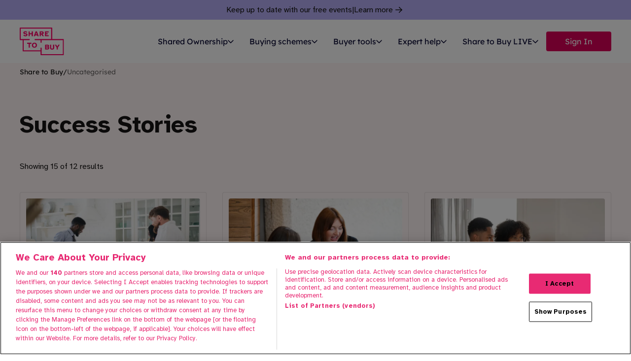

--- FILE ---
content_type: text/html; charset=UTF-8
request_url: https://www.sharetobuy.com/news/category/uncategorised/
body_size: 37651
content:
<!doctype html>
<html lang="en-GB">
<head>
    <meta charset="utf-8">
    <meta name="viewport" content="width=device-width, initial-scale=1">
    <meta name='robots' content='index, follow, max-image-preview:large, max-snippet:-1, max-video-preview:-1' />
	<style>img:is([sizes="auto" i], [sizes^="auto," i]) { contain-intrinsic-size: 3000px 1500px }</style>
	
	<!-- This site is optimized with the Yoast SEO plugin v23.9 - https://yoast.com/wordpress/plugins/seo/ -->
	<title>Uncategorised Archives - Share to Buy</title>
	<link rel="canonical" href="https://www.sharetobuy.com/news/category/uncategorised/" />
	<link rel="next" href="https://www.sharetobuy.com/news/category/uncategorised/page/2/" />
	<meta property="og:locale" content="en_GB" />
	<meta property="og:type" content="article" />
	<meta property="og:title" content="Uncategorised Archives - Share to Buy" />
	<meta property="og:url" content="https://www.sharetobuy.com/news/category/uncategorised/" />
	<meta property="og:site_name" content="Share to Buy" />
	<meta name="twitter:card" content="summary_large_image" />
	<script type="application/ld+json" class="yoast-schema-graph">{"@context":"https://schema.org","@graph":[{"@type":"CollectionPage","@id":"https://www.sharetobuy.com/news/category/uncategorised/","url":"https://www.sharetobuy.com/news/category/uncategorised/","name":"Uncategorised Archives - Share to Buy","isPartOf":{"@id":"https://www.sharetobuy.com/#website"},"primaryImageOfPage":{"@id":"https://www.sharetobuy.com/news/category/uncategorised/#primaryimage"},"image":{"@id":"https://www.sharetobuy.com/news/category/uncategorised/#primaryimage"},"thumbnailUrl":"https://d3jxvburd9kbp8.cloudfront.net/uploads/2025/12/Just-Mortgages-Banner-Image--scaled.jpeg","breadcrumb":{"@id":"https://www.sharetobuy.com/news/category/uncategorised/#breadcrumb"},"inLanguage":"en-GB"},{"@type":"ImageObject","inLanguage":"en-GB","@id":"https://www.sharetobuy.com/news/category/uncategorised/#primaryimage","url":"https://d3jxvburd9kbp8.cloudfront.net/uploads/2025/12/Just-Mortgages-Banner-Image--scaled.jpeg","contentUrl":"https://d3jxvburd9kbp8.cloudfront.net/uploads/2025/12/Just-Mortgages-Banner-Image--scaled.jpeg","width":2784,"height":1857,"caption":"Side view of joyful business African American realtor presenting new kitchen to young buyers in big light flat and touching cookstove"},{"@type":"BreadcrumbList","@id":"https://www.sharetobuy.com/news/category/uncategorised/#breadcrumb","itemListElement":[{"@type":"ListItem","position":1,"name":"Share to Buy","item":"https://www.sharetobuy.com/"},{"@type":"ListItem","position":2,"name":"Uncategorised"}]},{"@type":"WebSite","@id":"https://www.sharetobuy.com/#website","url":"https://www.sharetobuy.com/","name":"Share to Buy","description":"","potentialAction":[{"@type":"SearchAction","target":{"@type":"EntryPoint","urlTemplate":"https://www.sharetobuy.com/?s={search_term_string}"},"query-input":{"@type":"PropertyValueSpecification","valueRequired":true,"valueName":"search_term_string"}}],"inLanguage":"en-GB"}]}</script>
	<!-- / Yoast SEO plugin. -->


<link rel='dns-prefetch' href='//www.sharetobuy.com' />
<link rel='dns-prefetch' href='//www.google.com' />
<link rel='dns-prefetch' href='//d3jxvburd9kbp8.cloudfront.net' />

<link rel="alternate" type="application/rss+xml" title="Share to Buy &raquo; Uncategorised Category Feed" href="https://www.sharetobuy.com/news/category/uncategorised/feed/" />
<style id='wp-emoji-styles-inline-css'>

	img.wp-smiley, img.emoji {
		display: inline !important;
		border: none !important;
		box-shadow: none !important;
		height: 1em !important;
		width: 1em !important;
		margin: 0 0.07em !important;
		vertical-align: -0.1em !important;
		background: none !important;
		padding: 0 !important;
	}
</style>
<link rel='stylesheet' id='wp-block-library-css' href='https://www.sharetobuy.com/wp/wp-includes/css/dist/block-library/style.min.css?ver=6.7.1' media='all' />
<link rel='stylesheet' id='search-filter-flatpickr-css' href='https://www.sharetobuy.com/app/plugins/search-filter/assets/css/vendor/flatpickr.css?ver=3.0.5' media='all' />
<link rel='stylesheet' id='search-filter-css' href='https://www.sharetobuy.com/app/plugins/search-filter-pro/assets/css/frontend/frontend.css?ver=3.0.5' media='all' />
<style id='global-styles-inline-css'>
:root{--wp--preset--aspect-ratio--square: 1;--wp--preset--aspect-ratio--4-3: 4/3;--wp--preset--aspect-ratio--3-4: 3/4;--wp--preset--aspect-ratio--3-2: 3/2;--wp--preset--aspect-ratio--2-3: 2/3;--wp--preset--aspect-ratio--16-9: 16/9;--wp--preset--aspect-ratio--9-16: 9/16;--wp--preset--color--black: #000000;--wp--preset--color--cyan-bluish-gray: #abb8c3;--wp--preset--color--white: #ffffff;--wp--preset--color--pale-pink: #f78da7;--wp--preset--color--vivid-red: #cf2e2e;--wp--preset--color--luminous-vivid-orange: #ff6900;--wp--preset--color--luminous-vivid-amber: #fcb900;--wp--preset--color--light-green-cyan: #7bdcb5;--wp--preset--color--vivid-green-cyan: #00d084;--wp--preset--color--pale-cyan-blue: #8ed1fc;--wp--preset--color--vivid-cyan-blue: #0693e3;--wp--preset--color--vivid-purple: #9b51e0;--wp--preset--color--brand-white: #ffffff;--wp--preset--color--brand-black: #161514;--wp--preset--color--brand-pink: #ff0066;--wp--preset--color--brand-pink-tint: #dc0058;--wp--preset--color--brand-pink-tint-hover: #c80251;--wp--preset--color--brand-pale-pink: #fff5f5;--wp--preset--color--brand-medium-pink: #ffa7dc;--wp--preset--color--brand-dark-pink: #3f001d;--wp--preset--color--brand-blue: #090933;--wp--preset--color--brand-purple: #b5aef5;--wp--preset--color--brand-yellow: #ffeda6;--wp--preset--color--dark-black-1: #000000;--wp--preset--color--neutral-blue-grey: #c7ced9;--wp--preset--color--input-red: #bb0000;--wp--preset--color--input-red-50: #bb000080;--wp--preset--color--ui-grey: #e8e8e7;--wp--preset--color--typo-primary: #000000;--wp--preset--color--typo-secondary: #aaaaaa;--wp--preset--color--typo-success: #027a48;--wp--preset--color--typo-error: #b42318;--wp--preset--gradient--vivid-cyan-blue-to-vivid-purple: linear-gradient(135deg,rgba(6,147,227,1) 0%,rgb(155,81,224) 100%);--wp--preset--gradient--light-green-cyan-to-vivid-green-cyan: linear-gradient(135deg,rgb(122,220,180) 0%,rgb(0,208,130) 100%);--wp--preset--gradient--luminous-vivid-amber-to-luminous-vivid-orange: linear-gradient(135deg,rgba(252,185,0,1) 0%,rgba(255,105,0,1) 100%);--wp--preset--gradient--luminous-vivid-orange-to-vivid-red: linear-gradient(135deg,rgba(255,105,0,1) 0%,rgb(207,46,46) 100%);--wp--preset--gradient--very-light-gray-to-cyan-bluish-gray: linear-gradient(135deg,rgb(238,238,238) 0%,rgb(169,184,195) 100%);--wp--preset--gradient--cool-to-warm-spectrum: linear-gradient(135deg,rgb(74,234,220) 0%,rgb(151,120,209) 20%,rgb(207,42,186) 40%,rgb(238,44,130) 60%,rgb(251,105,98) 80%,rgb(254,248,76) 100%);--wp--preset--gradient--blush-light-purple: linear-gradient(135deg,rgb(255,206,236) 0%,rgb(152,150,240) 100%);--wp--preset--gradient--blush-bordeaux: linear-gradient(135deg,rgb(254,205,165) 0%,rgb(254,45,45) 50%,rgb(107,0,62) 100%);--wp--preset--gradient--luminous-dusk: linear-gradient(135deg,rgb(255,203,112) 0%,rgb(199,81,192) 50%,rgb(65,88,208) 100%);--wp--preset--gradient--pale-ocean: linear-gradient(135deg,rgb(255,245,203) 0%,rgb(182,227,212) 50%,rgb(51,167,181) 100%);--wp--preset--gradient--electric-grass: linear-gradient(135deg,rgb(202,248,128) 0%,rgb(113,206,126) 100%);--wp--preset--gradient--midnight: linear-gradient(135deg,rgb(2,3,129) 0%,rgb(40,116,252) 100%);--wp--preset--font-size--small: 13px;--wp--preset--font-size--medium: 20px;--wp--preset--font-size--large: 36px;--wp--preset--font-size--x-large: 42px;--wp--preset--font-size--xs: 0.875rem;--wp--preset--font-size--sm: 1rem;--wp--preset--font-size--base: 1.125rem;--wp--preset--font-size--lg: 1.25rem;--wp--preset--font-size--xl: 1.5rem;--wp--preset--font-size--2-xl: 1.75rem;--wp--preset--font-size--3-xl: 2rem;--wp--preset--font-size--4-xl: 3rem;--wp--preset--font-size--5-xl: 3rem;--wp--preset--font-size--6-xl: 3.75rem;--wp--preset--font-size--7-xl: 4.5rem;--wp--preset--font-size--8-xl: 6rem;--wp--preset--font-size--9-xl: 8rem;--wp--preset--font-family--sans: Share to Buy,sans-serif;--wp--preset--font-family--serif: Share to Buy,sans-serif;--wp--preset--font-family--mono: ui-monospace,SFMono-Regular,Menlo,Monaco,Consolas,"Liberation Mono","Courier New",monospace;--wp--preset--font-family--normal: Share to Buy,sans-serif;--wp--preset--spacing--20: 0.44rem;--wp--preset--spacing--30: 0.67rem;--wp--preset--spacing--40: 1rem;--wp--preset--spacing--50: 1.5rem;--wp--preset--spacing--60: 2.25rem;--wp--preset--spacing--70: 3.38rem;--wp--preset--spacing--80: 5.06rem;--wp--preset--shadow--natural: 6px 6px 9px rgba(0, 0, 0, 0.2);--wp--preset--shadow--deep: 12px 12px 50px rgba(0, 0, 0, 0.4);--wp--preset--shadow--sharp: 6px 6px 0px rgba(0, 0, 0, 0.2);--wp--preset--shadow--outlined: 6px 6px 0px -3px rgba(255, 255, 255, 1), 6px 6px rgba(0, 0, 0, 1);--wp--preset--shadow--crisp: 6px 6px 0px rgba(0, 0, 0, 1);}:where(body) { margin: 0; }.wp-site-blocks > .alignleft { float: left; margin-right: 2em; }.wp-site-blocks > .alignright { float: right; margin-left: 2em; }.wp-site-blocks > .aligncenter { justify-content: center; margin-left: auto; margin-right: auto; }:where(.is-layout-flex){gap: 0.5em;}:where(.is-layout-grid){gap: 0.5em;}.is-layout-flow > .alignleft{float: left;margin-inline-start: 0;margin-inline-end: 2em;}.is-layout-flow > .alignright{float: right;margin-inline-start: 2em;margin-inline-end: 0;}.is-layout-flow > .aligncenter{margin-left: auto !important;margin-right: auto !important;}.is-layout-constrained > .alignleft{float: left;margin-inline-start: 0;margin-inline-end: 2em;}.is-layout-constrained > .alignright{float: right;margin-inline-start: 2em;margin-inline-end: 0;}.is-layout-constrained > .aligncenter{margin-left: auto !important;margin-right: auto !important;}.is-layout-constrained > :where(:not(.alignleft):not(.alignright):not(.alignfull)){margin-left: auto !important;margin-right: auto !important;}body .is-layout-flex{display: flex;}.is-layout-flex{flex-wrap: wrap;align-items: center;}.is-layout-flex > :is(*, div){margin: 0;}body .is-layout-grid{display: grid;}.is-layout-grid > :is(*, div){margin: 0;}body{padding-top: 0px;padding-right: 0px;padding-bottom: 0px;padding-left: 0px;}a:where(:not(.wp-element-button)){text-decoration: underline;}:root :where(.wp-element-button, .wp-block-button__link){background-color: #32373c;border-width: 0;color: #fff;font-family: inherit;font-size: inherit;line-height: inherit;padding: calc(0.667em + 2px) calc(1.333em + 2px);text-decoration: none;}.has-black-color{color: var(--wp--preset--color--black) !important;}.has-cyan-bluish-gray-color{color: var(--wp--preset--color--cyan-bluish-gray) !important;}.has-white-color{color: var(--wp--preset--color--white) !important;}.has-pale-pink-color{color: var(--wp--preset--color--pale-pink) !important;}.has-vivid-red-color{color: var(--wp--preset--color--vivid-red) !important;}.has-luminous-vivid-orange-color{color: var(--wp--preset--color--luminous-vivid-orange) !important;}.has-luminous-vivid-amber-color{color: var(--wp--preset--color--luminous-vivid-amber) !important;}.has-light-green-cyan-color{color: var(--wp--preset--color--light-green-cyan) !important;}.has-vivid-green-cyan-color{color: var(--wp--preset--color--vivid-green-cyan) !important;}.has-pale-cyan-blue-color{color: var(--wp--preset--color--pale-cyan-blue) !important;}.has-vivid-cyan-blue-color{color: var(--wp--preset--color--vivid-cyan-blue) !important;}.has-vivid-purple-color{color: var(--wp--preset--color--vivid-purple) !important;}.has-brand-white-color{color: var(--wp--preset--color--brand-white) !important;}.has-brand-black-color{color: var(--wp--preset--color--brand-black) !important;}.has-brand-pink-color{color: var(--wp--preset--color--brand-pink) !important;}.has-brand-pink-tint-color{color: var(--wp--preset--color--brand-pink-tint) !important;}.has-brand-pink-tint-hover-color{color: var(--wp--preset--color--brand-pink-tint-hover) !important;}.has-brand-pale-pink-color{color: var(--wp--preset--color--brand-pale-pink) !important;}.has-brand-medium-pink-color{color: var(--wp--preset--color--brand-medium-pink) !important;}.has-brand-dark-pink-color{color: var(--wp--preset--color--brand-dark-pink) !important;}.has-brand-blue-color{color: var(--wp--preset--color--brand-blue) !important;}.has-brand-purple-color{color: var(--wp--preset--color--brand-purple) !important;}.has-brand-yellow-color{color: var(--wp--preset--color--brand-yellow) !important;}.has-dark-black-1-color{color: var(--wp--preset--color--dark-black-1) !important;}.has-neutral-blue-grey-color{color: var(--wp--preset--color--neutral-blue-grey) !important;}.has-input-red-color{color: var(--wp--preset--color--input-red) !important;}.has-input-red-50-color{color: var(--wp--preset--color--input-red-50) !important;}.has-ui-grey-color{color: var(--wp--preset--color--ui-grey) !important;}.has-typo-primary-color{color: var(--wp--preset--color--typo-primary) !important;}.has-typo-secondary-color{color: var(--wp--preset--color--typo-secondary) !important;}.has-typo-success-color{color: var(--wp--preset--color--typo-success) !important;}.has-typo-error-color{color: var(--wp--preset--color--typo-error) !important;}.has-black-background-color{background-color: var(--wp--preset--color--black) !important;}.has-cyan-bluish-gray-background-color{background-color: var(--wp--preset--color--cyan-bluish-gray) !important;}.has-white-background-color{background-color: var(--wp--preset--color--white) !important;}.has-pale-pink-background-color{background-color: var(--wp--preset--color--pale-pink) !important;}.has-vivid-red-background-color{background-color: var(--wp--preset--color--vivid-red) !important;}.has-luminous-vivid-orange-background-color{background-color: var(--wp--preset--color--luminous-vivid-orange) !important;}.has-luminous-vivid-amber-background-color{background-color: var(--wp--preset--color--luminous-vivid-amber) !important;}.has-light-green-cyan-background-color{background-color: var(--wp--preset--color--light-green-cyan) !important;}.has-vivid-green-cyan-background-color{background-color: var(--wp--preset--color--vivid-green-cyan) !important;}.has-pale-cyan-blue-background-color{background-color: var(--wp--preset--color--pale-cyan-blue) !important;}.has-vivid-cyan-blue-background-color{background-color: var(--wp--preset--color--vivid-cyan-blue) !important;}.has-vivid-purple-background-color{background-color: var(--wp--preset--color--vivid-purple) !important;}.has-brand-white-background-color{background-color: var(--wp--preset--color--brand-white) !important;}.has-brand-black-background-color{background-color: var(--wp--preset--color--brand-black) !important;}.has-brand-pink-background-color{background-color: var(--wp--preset--color--brand-pink) !important;}.has-brand-pink-tint-background-color{background-color: var(--wp--preset--color--brand-pink-tint) !important;}.has-brand-pink-tint-hover-background-color{background-color: var(--wp--preset--color--brand-pink-tint-hover) !important;}.has-brand-pale-pink-background-color{background-color: var(--wp--preset--color--brand-pale-pink) !important;}.has-brand-medium-pink-background-color{background-color: var(--wp--preset--color--brand-medium-pink) !important;}.has-brand-dark-pink-background-color{background-color: var(--wp--preset--color--brand-dark-pink) !important;}.has-brand-blue-background-color{background-color: var(--wp--preset--color--brand-blue) !important;}.has-brand-purple-background-color{background-color: var(--wp--preset--color--brand-purple) !important;}.has-brand-yellow-background-color{background-color: var(--wp--preset--color--brand-yellow) !important;}.has-dark-black-1-background-color{background-color: var(--wp--preset--color--dark-black-1) !important;}.has-neutral-blue-grey-background-color{background-color: var(--wp--preset--color--neutral-blue-grey) !important;}.has-input-red-background-color{background-color: var(--wp--preset--color--input-red) !important;}.has-input-red-50-background-color{background-color: var(--wp--preset--color--input-red-50) !important;}.has-ui-grey-background-color{background-color: var(--wp--preset--color--ui-grey) !important;}.has-typo-primary-background-color{background-color: var(--wp--preset--color--typo-primary) !important;}.has-typo-secondary-background-color{background-color: var(--wp--preset--color--typo-secondary) !important;}.has-typo-success-background-color{background-color: var(--wp--preset--color--typo-success) !important;}.has-typo-error-background-color{background-color: var(--wp--preset--color--typo-error) !important;}.has-black-border-color{border-color: var(--wp--preset--color--black) !important;}.has-cyan-bluish-gray-border-color{border-color: var(--wp--preset--color--cyan-bluish-gray) !important;}.has-white-border-color{border-color: var(--wp--preset--color--white) !important;}.has-pale-pink-border-color{border-color: var(--wp--preset--color--pale-pink) !important;}.has-vivid-red-border-color{border-color: var(--wp--preset--color--vivid-red) !important;}.has-luminous-vivid-orange-border-color{border-color: var(--wp--preset--color--luminous-vivid-orange) !important;}.has-luminous-vivid-amber-border-color{border-color: var(--wp--preset--color--luminous-vivid-amber) !important;}.has-light-green-cyan-border-color{border-color: var(--wp--preset--color--light-green-cyan) !important;}.has-vivid-green-cyan-border-color{border-color: var(--wp--preset--color--vivid-green-cyan) !important;}.has-pale-cyan-blue-border-color{border-color: var(--wp--preset--color--pale-cyan-blue) !important;}.has-vivid-cyan-blue-border-color{border-color: var(--wp--preset--color--vivid-cyan-blue) !important;}.has-vivid-purple-border-color{border-color: var(--wp--preset--color--vivid-purple) !important;}.has-brand-white-border-color{border-color: var(--wp--preset--color--brand-white) !important;}.has-brand-black-border-color{border-color: var(--wp--preset--color--brand-black) !important;}.has-brand-pink-border-color{border-color: var(--wp--preset--color--brand-pink) !important;}.has-brand-pink-tint-border-color{border-color: var(--wp--preset--color--brand-pink-tint) !important;}.has-brand-pink-tint-hover-border-color{border-color: var(--wp--preset--color--brand-pink-tint-hover) !important;}.has-brand-pale-pink-border-color{border-color: var(--wp--preset--color--brand-pale-pink) !important;}.has-brand-medium-pink-border-color{border-color: var(--wp--preset--color--brand-medium-pink) !important;}.has-brand-dark-pink-border-color{border-color: var(--wp--preset--color--brand-dark-pink) !important;}.has-brand-blue-border-color{border-color: var(--wp--preset--color--brand-blue) !important;}.has-brand-purple-border-color{border-color: var(--wp--preset--color--brand-purple) !important;}.has-brand-yellow-border-color{border-color: var(--wp--preset--color--brand-yellow) !important;}.has-dark-black-1-border-color{border-color: var(--wp--preset--color--dark-black-1) !important;}.has-neutral-blue-grey-border-color{border-color: var(--wp--preset--color--neutral-blue-grey) !important;}.has-input-red-border-color{border-color: var(--wp--preset--color--input-red) !important;}.has-input-red-50-border-color{border-color: var(--wp--preset--color--input-red-50) !important;}.has-ui-grey-border-color{border-color: var(--wp--preset--color--ui-grey) !important;}.has-typo-primary-border-color{border-color: var(--wp--preset--color--typo-primary) !important;}.has-typo-secondary-border-color{border-color: var(--wp--preset--color--typo-secondary) !important;}.has-typo-success-border-color{border-color: var(--wp--preset--color--typo-success) !important;}.has-typo-error-border-color{border-color: var(--wp--preset--color--typo-error) !important;}.has-vivid-cyan-blue-to-vivid-purple-gradient-background{background: var(--wp--preset--gradient--vivid-cyan-blue-to-vivid-purple) !important;}.has-light-green-cyan-to-vivid-green-cyan-gradient-background{background: var(--wp--preset--gradient--light-green-cyan-to-vivid-green-cyan) !important;}.has-luminous-vivid-amber-to-luminous-vivid-orange-gradient-background{background: var(--wp--preset--gradient--luminous-vivid-amber-to-luminous-vivid-orange) !important;}.has-luminous-vivid-orange-to-vivid-red-gradient-background{background: var(--wp--preset--gradient--luminous-vivid-orange-to-vivid-red) !important;}.has-very-light-gray-to-cyan-bluish-gray-gradient-background{background: var(--wp--preset--gradient--very-light-gray-to-cyan-bluish-gray) !important;}.has-cool-to-warm-spectrum-gradient-background{background: var(--wp--preset--gradient--cool-to-warm-spectrum) !important;}.has-blush-light-purple-gradient-background{background: var(--wp--preset--gradient--blush-light-purple) !important;}.has-blush-bordeaux-gradient-background{background: var(--wp--preset--gradient--blush-bordeaux) !important;}.has-luminous-dusk-gradient-background{background: var(--wp--preset--gradient--luminous-dusk) !important;}.has-pale-ocean-gradient-background{background: var(--wp--preset--gradient--pale-ocean) !important;}.has-electric-grass-gradient-background{background: var(--wp--preset--gradient--electric-grass) !important;}.has-midnight-gradient-background{background: var(--wp--preset--gradient--midnight) !important;}.has-small-font-size{font-size: var(--wp--preset--font-size--small) !important;}.has-medium-font-size{font-size: var(--wp--preset--font-size--medium) !important;}.has-large-font-size{font-size: var(--wp--preset--font-size--large) !important;}.has-x-large-font-size{font-size: var(--wp--preset--font-size--x-large) !important;}.has-xs-font-size{font-size: var(--wp--preset--font-size--xs) !important;}.has-sm-font-size{font-size: var(--wp--preset--font-size--sm) !important;}.has-base-font-size{font-size: var(--wp--preset--font-size--base) !important;}.has-lg-font-size{font-size: var(--wp--preset--font-size--lg) !important;}.has-xl-font-size{font-size: var(--wp--preset--font-size--xl) !important;}.has-2-xl-font-size{font-size: var(--wp--preset--font-size--2-xl) !important;}.has-3-xl-font-size{font-size: var(--wp--preset--font-size--3-xl) !important;}.has-4-xl-font-size{font-size: var(--wp--preset--font-size--4-xl) !important;}.has-5-xl-font-size{font-size: var(--wp--preset--font-size--5-xl) !important;}.has-6-xl-font-size{font-size: var(--wp--preset--font-size--6-xl) !important;}.has-7-xl-font-size{font-size: var(--wp--preset--font-size--7-xl) !important;}.has-8-xl-font-size{font-size: var(--wp--preset--font-size--8-xl) !important;}.has-9-xl-font-size{font-size: var(--wp--preset--font-size--9-xl) !important;}.has-sans-font-family{font-family: var(--wp--preset--font-family--sans) !important;}.has-serif-font-family{font-family: var(--wp--preset--font-family--serif) !important;}.has-mono-font-family{font-family: var(--wp--preset--font-family--mono) !important;}.has-normal-font-family{font-family: var(--wp--preset--font-family--normal) !important;}
:where(.wp-block-post-template.is-layout-flex){gap: 1.25em;}:where(.wp-block-post-template.is-layout-grid){gap: 1.25em;}
:where(.wp-block-columns.is-layout-flex){gap: 2em;}:where(.wp-block-columns.is-layout-grid){gap: 2em;}
:root :where(.wp-block-pullquote){font-size: 1.5em;line-height: 1.6;}
</style>
<link rel='stylesheet' id='search-filter-ugc-styles-css' href='https://d3jxvburd9kbp8.cloudfront.net/uploads/search-filter/style.css?ver=3' media='all' />
<link rel='stylesheet' id='app/0-css' href='https://www.sharetobuy.com/app/themes/sharetobuy/public/css/app.7db906.css' media='all' />
<script type="text/javascript">
		if ( ! Object.hasOwn( window, 'searchAndFilter' ) ) {
			window.searchAndFilter = {};
		}
		</script><script src="https://www.sharetobuy.com/app/plugins/search-filter/assets/js/vendor/flatpickr.js?ver=3.0.5" id="search-filter-flatpickr-js"></script>
<script id="search-filter-js-before">
window.searchAndFilter.frontend = {"fields":{},"queries":{},"components":{},"modules":{},"restNonce":"3379ab093e","homeUrl":"https:\/\/www.sharetobuy.com","suggestionsNonce":"32140a02e4"};
</script>
<script src="https://www.sharetobuy.com/app/plugins/search-filter-pro/assets/js/frontend/frontend.js?ver=3.0.5" id="search-filter-js"></script>
<script src="https://www.sharetobuy.com/wp/wp-includes/js/jquery/jquery.min.js?ver=3.7.1" id="jquery-core-js"></script>
<link rel="https://api.w.org/" href="https://www.sharetobuy.com/wp-json/" /><link rel="alternate" title="JSON" type="application/json" href="https://www.sharetobuy.com/wp-json/wp/v2/categories/1" /><link rel="EditURI" type="application/rsd+xml" title="RSD" href="https://www.sharetobuy.com/wp/xmlrpc.php?rsd" />
<meta name="generator" content="WordPress 6.7.1" />
        <script type="text/javascript">
            var ajaxurl = "https://www.sharetobuy.com/wp/wp-admin/admin-ajax.php";
        </script>
            <script type="text/javascript">
            var stb_ajax = {
                nonce: "901d050b94"
            };
        </script>
    <link rel="icon" href="https://d3jxvburd9kbp8.cloudfront.net/uploads/2024/11/cropped-Share-to-Buy-Favicon_512x512_AW-1-32x32.png" sizes="32x32" />
<link rel="icon" href="https://d3jxvburd9kbp8.cloudfront.net/uploads/2024/11/cropped-Share-to-Buy-Favicon_512x512_AW-1-192x192.png" sizes="192x192" />
<link rel="apple-touch-icon" href="https://d3jxvburd9kbp8.cloudfront.net/uploads/2024/11/cropped-Share-to-Buy-Favicon_512x512_AW-1-180x180.png" />
<meta name="msapplication-TileImage" content="https://d3jxvburd9kbp8.cloudfront.net/uploads/2024/11/cropped-Share-to-Buy-Favicon_512x512_AW-1-270x270.png" />
    <!-- Facebook Pixel Code -->
<script>
  !function(f,b,e,v,n,t,s)
  {if(f.fbq)return;n=f.fbq=function()

  {n.callMethod? n.callMethod.apply(n,arguments):n.queue.push(arguments)}
  ;
    if(!f._fbq)f._fbq=n;n.push=n;n.loaded=!0;n.version='2.0';
    n.queue=[];t=b.createElement(e);t.async=!0;
    t.src=v;s=b.getElementsByTagName(e)[0];
    s.parentNode.insertBefore(t,s)}(window, document,'script',
    'https://connect.facebook.net/en_US/fbevents.js');
  fbq('init', '2081450891884098');
  fbq('track', 'PageView');
</script>
<noscript>
    <img height="1" width="1" style="display:none"
         src="https://www.facebook.com/tr?id=2081450891884098&ev=PageView&noscript=1"/>
</noscript>
<!-- End Facebook Pixel Code -->
    <meta name="facebook-domain-verification" content="1kzxnqzra3s62d5frii0hjcluk9cu9" />
    <!-- Google Tag Manager -->
<script>(function(w,d,s,l,i){w[l]=w[l]||[];w[l].push({'gtm.start':
      new Date().getTime(),event:'gtm.js'});var f=d.getElementsByTagName(s)[0],
    j=d.createElement(s),dl=l!='dataLayer'?'&l='+l:'';j.async=true;j.src=
    'https://www.googletagmanager.com/gtm.js?id='+i+dl;f.parentNode.insertBefore(j,f);
  })(window,document,'script','dataLayer','GTM-KWRN5FB');</script>
<!-- End Google Tag Manager -->    <!-- Pixel Code -->
<script type="text/javascript" src='https://i.ctnsnet.com/int/integration?pixel=61351454&nid=304041&cont=s' async="true"></script>
<!-- End Pixel Code -->
    <script>
    var versaTag = {};
    versaTag.id = "8818";
    versaTag.sync = 0;
    versaTag.dispType = "js";
    versaTag.ptcl = "HTTPS";
    versaTag.bsUrl = "bs.serving-sys.com/BurstingPipe";
    //VersaTag activity parameters include all conversion parameters including custom parameters and Predefined parameters. Syntax: "ParamName1":"ParamValue1", "ParamName2":"ParamValue2". ParamValue can be empty.
    versaTag.activityParams = {
        //Predefined parameters:
        "OrderID":"","Session":"","Value":"","productid":"","productinfo":"","Quantity":""
        //Custom parameters:
    };

    //Static retargeting tags parameters. Syntax: "TagID1":"ParamValue1", "TagID2":"ParamValue2". ParamValue can be empty.
    versaTag.retargetParams = {};
    //Dynamic retargeting tags parameters. Syntax: "TagID1":"ParamValue1", "TagID2":"ParamValue2". ParamValue can be empty.
    versaTag.dynamicRetargetParams = {};
    // Third party tags conditional parameters and mapping rule parameters. Syntax: "CondParam1":"ParamValue1", "CondParam2":"ParamValue2". ParamValue can be empty.
    versaTag.conditionalParams = {};
</script>
<script id="ebOneTagUrlId" src="https://secure-ds.serving-sys.com/SemiCachedScripts/ebOneTag.js"></script>
<noscript>
    <iframe src="https://bs.serving-sys.com/BurstingPipe?
        cn=ot&amp;
        onetagid=8818&amp;
        ns=1&amp;
        activityValues=$$Session=[Session]$$&amp;
        retargetingValues=$$$$&amp;
        dynamicRetargetingValues=$$$$&amp;
        acp=$$Subscription_30=&amp;Subscription_100=&amp;Subscription_Free_trial=$$&amp;"
        style="display:none;width:0px;height:0px"
    >
    </iframe>
</noscript>
<!--The Media People Tracking Code – DO NOT REMOVE-->
    <!-- OptanonConsentNoticeStart -->
<script src="https://cdn-ukwest.onetrust.com/scripttemplates/otSDKStub.js"  type="text/javascript" charset="UTF-8" data-domain-script="b23d9dfa-891a-4508-9068-cb6198592f91" ></script>
<script type="text/javascript">
  function OptanonWrapper() { }
</script>
<!-- OptanonConsentNoticeEnd -->

<script src="https://cdn.cookielaw.org/consent/tcf.stub.js" type="text/javascript" charset="UTF-8"></script>

<!-- START: 61351454 pixels, are aggregated in consenTag container -->
<script src="https://consentag.eu/public/3.0.1/consenTag.js"></script>
<script type="text/javascript">
  __tcfapi('getTCData', 2, (tcData, success) => {
    consenTag.init({
      containerId: "66724927",
      silentMode: true,
    }, success ? tcData.tcString : false);
  });
</script>
<!-- END: 61351454 pixels, are aggregated in consenTag container -->


<meta name="generator" content="WP Rocket 3.18.2" data-wpr-features="wpr_desktop" /></head>

<body class="archive category category-uncategorised category-1 wp-embed-responsive">
        <!-- Google Tag Manager (noscript) -->
<noscript><iframe src="https://www.googletagmanager.com/ns.html?id=GTM-KWRN5FB"
                  height="0" width="0" style="display:none;visibility:hidden"></iframe></noscript>
<!-- End Google Tag Manager (noscript) -->
    <a class="sr-only focus:not-sr-only" href="#main">
        Skip to content
    </a>

    <div data-rocket-location-hash="42d5f261c092beabe445f1867ba04a76" class="site-header-stb-container-mws">
    
            <div data-rocket-location-hash="d34a0b4a7652977392fd6edae59b9070" class="relative bg-brand-purple text-sm text-center">
            <div data-rocket-location-hash="5f62dc5ca2cb2c8661b95b4c7297b47f" class="p-2 justify-center items-center flex-wrap md:flex-nowrap gap-x-4 md:gap-4 inline-flex">
                                    <div class="justify-start items-start flex">
                        Keep up to date with our free events
                    </div>
                
                                    <div class="justify-start items-start flex">
                        |
                    </div>
                
                                    <div class="justify-center items-center gap-2 flex grow md:grow-0 basis-full md:basis-auto">
                        <a href="http://live.sharetobuy.com" target=&quot;_blank&quot;>
                            Learn more
                        </a>
                        <div class="w-6 h-6 relative flex justify-center items-center">
                            <svg class="w-6" width="14" height="14" viewBox="0 0 14 14" fill="none" xmlns="http://www.w3.org/2000/svg">
<path d="M13.75 7.56104L8.25 12.811C7.9375 13.0923 7.46875 13.0923 7.1875 12.7798C6.90625 12.4673 6.90625 11.9985 7.21875 11.7173L11.375 7.74854H0.75C0.3125 7.74854 0 7.43604 0 6.99854C0 6.59229 0.3125 6.24854 0.75 6.24854H11.375L7.21875 2.31104C6.90625 2.02979 6.90625 1.52979 7.1875 1.24854C7.46875 0.936035 7.96875 0.936035 8.25 1.21729L13.75 6.46729C13.9062 6.62354 14 6.81104 14 6.99854C14 7.21729 13.9062 7.40479 13.75 7.56104Z" fill="currentColor"/>
</svg>                        </div>
                    </div>
                            </div>
        </div>
    
    <div data-rocket-location-hash="d00138bcc2bf68154a534df36637fa46" class="w-full primary-navigation h-[88px] relative z-50">
        <div data-rocket-location-hash="ce06452e756f75bb01a69cd380537462" class="container !static">
            <div class="flex gap-8 items-center lg:items-stretch lg:justify-normal primary-navigation__inner-container">
                <div class="logo py-4">
                    <a href="https://www.sharetobuy.com/">
                        <svg class="w-[90px]" width="90" height="56" viewBox="0 0 90 56" fill="none" xmlns="http://www.w3.org/2000/svg">
<g clip-path="url(#clip0_4983_14641)">
<path d="M65.9822 23.2658V0.839431C65.9822 0.376008 65.6062 0 65.1427 0H0.838234C0.37481 0 0 0.37481 0 0.838234V24.5495C0 25.0129 0.376008 25.3889 0.839431 25.3889H5.90356V47.4859C5.90356 47.9482 6.27837 48.3242 6.74179 48.3242H42.2697V55.1642C42.2697 55.6264 42.6445 56.0024 43.108 56.0024H88.745C89.2072 56.0024 89.5832 55.6276 89.5832 55.1642V24.104C89.5832 23.6418 89.2084 23.2658 88.745 23.2658H65.9822ZM87.4589 53.8781H44.3917V41.3489C44.3917 41.0399 44.1414 40.7896 43.8324 40.7896H42.829C42.52 40.7896 42.2697 41.0399 42.2697 41.3489V46.1999H8.02549V25.3877H19.6518C19.9607 25.3877 20.211 25.1374 20.211 24.8285V23.825C20.211 23.5161 19.9607 23.2658 19.6518 23.2658H2.12073V2.12073H63.8602V23.2658H30.8015C30.4925 23.2658 30.2423 23.5161 30.2423 23.825V24.8285C30.2423 25.1374 30.4925 25.3877 30.8015 25.3877H42.2697V30.2195C42.2697 30.5285 42.52 30.7787 42.829 30.7787H43.8324C44.1414 30.7787 44.3917 30.5285 44.3917 30.2195V25.3877H87.4589V53.8781Z" fill="#FF0067"/>
<path d="M11.5616 17.6999C10.4875 17.6999 9.58341 17.4807 8.85056 17.0425C8.1165 16.6042 7.5968 15.9911 7.29144 15.2031L9.41936 14.4344C9.55707 14.9074 9.81572 15.257 10.1953 15.4834C10.5749 15.7097 11.0348 15.8234 11.5772 15.8234C11.8634 15.8234 12.1388 15.7911 12.4047 15.7276C12.6705 15.6642 12.892 15.5552 13.0693 15.4031C13.2465 15.251 13.3351 15.0463 13.3351 14.79C13.3351 14.4451 13.1675 14.1769 12.8322 13.9841C12.4969 13.7925 12.0634 13.6464 11.5317 13.5482L10.3342 13.3123C9.80255 13.2046 9.3068 13.0393 8.84936 12.8178C8.39073 12.5962 8.0243 12.3005 7.74888 11.9316C7.47346 11.5616 7.33455 11.097 7.33455 10.5354C7.33455 10.0037 7.45789 9.54507 7.70338 9.16068C7.95006 8.77629 8.27697 8.46135 8.6865 8.21467C9.09484 7.96799 9.54629 7.78358 10.0385 7.66024C10.5306 7.5369 11.024 7.47583 11.5161 7.47583C12.0478 7.47583 12.5627 7.55007 13.0609 7.69736C13.5578 7.84465 14.0045 8.07457 14.3985 8.38471C14.7924 8.69486 15.093 9.10679 15.3002 9.61812L13.1866 10.3869C13.0585 10.0516 12.8298 9.79534 12.4993 9.61812C12.1688 9.44089 11.7724 9.35228 11.3102 9.35228C10.8563 9.35228 10.4803 9.4337 10.1798 9.59656C9.87919 9.75942 9.72951 9.99293 9.72951 10.2983C9.72951 10.545 9.83249 10.7569 10.0397 10.9341C10.2468 11.1114 10.5174 11.2347 10.8527 11.303L12.1831 11.5688C12.5867 11.6478 12.9962 11.7484 13.4094 11.8718C13.8237 11.9951 14.2045 12.158 14.5541 12.3591C14.9038 12.5615 15.1876 12.8297 15.4043 13.165C15.6211 13.5003 15.7301 13.9242 15.7301 14.4356C15.7301 14.9577 15.6091 15.4235 15.3684 15.8318C15.1265 16.2402 14.8068 16.5826 14.408 16.8593C14.0093 17.1347 13.5626 17.3442 13.0705 17.4867C12.5759 17.628 12.0742 17.6999 11.5616 17.6999Z" fill="#FF0067"/>
<path d="M17.9406 17.5227V7.65186H20.2757V11.4203H24.3399V7.65186H26.675V17.5227H24.3399V13.474H20.2757V17.5227H17.9406Z" fill="#FF0067"/>
<path d="M28.5059 17.5227L32.2444 7.65186H34.8154L38.5539 17.5227H36.0129L35.4213 15.7648H31.6385L31.047 17.5227H28.5059ZM32.2744 13.8727H34.7867L33.5162 10.1199L32.2744 13.8727Z" fill="#FF0067"/>
<path d="M40.3873 17.5227V7.65186H44.1845C45.0419 7.65186 45.8071 7.73568 46.4825 7.90333C47.1567 8.07097 47.6895 8.37633 48.0787 8.8194C48.4679 9.26246 48.6619 9.89353 48.6619 10.7114C48.6619 11.0862 48.5924 11.4574 48.4547 11.8275C48.317 12.1975 48.0775 12.534 47.7386 12.8393C47.3986 13.1447 46.9136 13.3818 46.2837 13.5482L49.1505 17.5227H46.4466L43.7714 13.7985H42.7224V17.5227H40.3873ZM42.7212 11.8478H44.2576C44.8096 11.8478 45.2694 11.776 45.6395 11.6335C46.0083 11.491 46.1939 11.1928 46.1939 10.739C46.1939 10.2755 46.0095 9.97257 45.6395 9.83007C45.2694 9.68757 44.8096 9.61572 44.2576 9.61572H42.7212V11.8478Z" fill="#FF0067"/>
<path d="M51.1382 17.5227V7.65186H58.7338V9.70553H53.4733V11.4191H56.6802V13.4728H53.4733V15.4678H58.7338V17.5215H51.1382V17.5227Z" fill="#FF0067"/>
<path d="M18.3022 40.7082V32.8911H15.1241V30.8374H23.7987V32.8911H20.6218V40.7082H18.3022Z" fill="#FF0067"/>
<path d="M29.8352 40.8854C28.8305 40.8854 27.9444 40.6734 27.1756 40.2495C26.4068 39.8256 25.8057 39.2305 25.3734 38.4617C24.9399 37.6929 24.7231 36.7972 24.7231 35.7722C24.7231 34.7483 24.9399 33.8514 25.3734 33.0826C25.8069 32.3138 26.408 31.7187 27.1756 31.2948C27.9444 30.8709 28.8305 30.6589 29.8352 30.6589C30.8494 30.6589 31.7416 30.8709 32.5091 31.2948C33.2779 31.7187 33.8814 32.3138 34.3197 33.0826C34.758 33.8514 34.9771 34.7471 34.9771 35.7722C34.9771 36.7972 34.758 37.6929 34.3197 38.4617C33.8814 39.2305 33.2779 39.8256 32.5091 40.2495C31.7416 40.6734 30.8494 40.8854 29.8352 40.8854ZM29.8352 38.9634C30.3178 38.9634 30.7608 38.8425 31.1656 38.6018C31.5691 38.3611 31.8924 38.0031 32.1331 37.5301C32.3738 37.0571 32.4948 36.4715 32.4948 35.7722C32.4948 35.0728 32.3738 34.4861 32.1331 34.0143C31.8912 33.5413 31.5691 33.1844 31.1656 32.9425C30.762 32.7018 30.3178 32.5809 29.8352 32.5809C29.3622 32.5809 28.9239 32.7018 28.5203 32.9425C28.1168 33.1844 27.7935 33.5413 27.5528 34.0143C27.3109 34.4873 27.1911 35.0728 27.1911 35.7722C27.1911 36.4715 27.3121 37.0583 27.5528 37.5301C27.7935 38.0031 28.1168 38.3599 28.5203 38.6018C28.9239 38.8437 29.3622 38.9634 29.8352 38.9634Z" fill="#FF0067"/>
<path d="M51.4053 44.5275V34.6567H55.7198C56.4395 34.6567 57.0789 34.7286 57.6405 34.8711C58.2022 35.0136 58.6476 35.2698 58.9781 35.6399C59.3086 36.0099 59.4739 36.5392 59.4739 37.2289C59.4739 37.6816 59.3733 38.0815 59.1709 38.4264C58.9685 38.7713 58.6811 39.0575 58.3063 39.2838C58.7698 39.4419 59.1458 39.6981 59.4368 40.0526C59.7277 40.407 59.8726 40.8848 59.8726 41.4859C59.8726 42.2248 59.7074 42.8163 59.3781 43.2594C59.0476 43.7025 58.5818 44.0258 57.9818 44.227C57.3807 44.4293 56.6814 44.5299 55.8838 44.5299H51.4053V44.5275ZM53.7404 38.5581H55.794C56.188 38.5581 56.4957 38.4671 56.7173 38.2851C56.9388 38.1031 57.0502 37.8588 57.0502 37.5534C57.0502 37.2385 56.9388 36.9942 56.7173 36.8218C56.4957 36.6493 56.188 36.5631 55.794 36.5631H53.7404V38.5581ZM53.7404 42.5924H55.8982C56.4011 42.5924 56.7772 42.4918 57.0286 42.2895C57.2801 42.0871 57.4058 41.8141 57.4058 41.4692C57.4058 41.1243 57.2801 40.8537 57.0286 40.6561C56.7772 40.4585 56.4011 40.3603 55.8982 40.3603H53.7404V42.5924Z" fill="#FF0067"/>
<path d="M65.7163 44.7043C64.1692 44.7043 63.0735 44.3355 62.4281 43.5966C61.7826 42.8578 61.4605 41.7297 61.4605 40.2125V34.6562H63.7956V40.4041C63.7956 40.8867 63.8423 41.3082 63.9357 41.6675C64.0291 42.0267 64.2135 42.3057 64.4901 42.5021C64.7655 42.6997 65.1751 42.7979 65.7163 42.7979C66.2576 42.7979 66.6647 42.6997 66.9354 42.5021C67.206 42.3045 67.388 42.0267 67.4826 41.6675C67.576 41.3082 67.6227 40.8867 67.6227 40.4041V34.6562H69.9578V40.2125C69.9578 41.7297 69.6321 42.8578 68.9819 43.5966C68.3316 44.3355 67.2431 44.7043 65.7163 44.7043Z" fill="#FF0067"/>
<path d="M74.992 44.527V40.6843L71.2235 34.655H73.9418L76.1439 38.4522L78.3461 34.655H81.0799L77.3115 40.6843V44.527H74.992Z" fill="#FF0067"/>
</g>
<defs>
<clipPath id="clip0_4983_14641">
<rect width="89.5808" height="56" fill="white"/>
</clipPath>
</defs>
</svg>                    </a>
                </div>

                <nav class="dropdown-nav ml-auto flex">
                    <div class="menu-primary-nav-container">
                        <ul id="primary-menu" class="mega-menu">
                                                                                                <li id="shared-ownership-menu" class="menu-item menu-item-has-children post-id-71 page-id-71">
                                        <a href="#">Shared Ownership</a>

                                        <div class="sub-menu-wrapper sub-menu-wrapper--no-groups">
                                            <div data-rocket-location-hash="86e7759ebf0c59d073be9e2ac56e107d" class="container">
                                                <div class="mega-menu__groups">
                                                    <div class="group-initial">
                                                        <a href="https://www.sharetobuy.com/shared-ownership/">Access all you need to know about the country's biggest affordable homeownership scheme.</a>
                                                    </div>

                                                                                                            <p>Shared Ownership is a well-established affordable homeownership product designed to help eligible buyers onto the property ladder. Buyers purchase a share of a leasehold property and rent the remaining share from a housing provider. In time, the shared owner can choose to buy more shares in their home.</p>
                                                                                                    </div>

                                                                                                    <div class="mega-menu__items">
                                                        <ul class="sub-menu">
                                                                                                                            <li id="post-id-90" class="menu-item sub-menu__item">
                                                                    <a href="https://www.sharetobuy.com/schemes/shared-ownership/">Shared Ownership hub</a>
                                                                </li>
                                                                                                                            <li id="post-id-3566" class="menu-item sub-menu__item">
                                                                    <a href="https://www.sharetobuy.com/shared-ownership/shared-ownership-what-is-it/">Shared Ownership: What is it and how does it work?</a>
                                                                </li>
                                                                                                                            <li id="post-id-3520" class="menu-item sub-menu__item">
                                                                    <a href="https://www.sharetobuy.com/shared-ownership/shared-ownership-eligibility-and-prioritisation/">Shared Ownership: Eligibility and prioritisation</a>
                                                                </li>
                                                                                                                            <li id="post-id-3518" class="menu-item sub-menu__item">
                                                                    <a href="https://www.sharetobuy.com/shared-ownership/shared-ownership-costs-and-affordability/">Shared Ownership: Costs and affordability</a>
                                                                </li>
                                                                                                                            <li id="post-id-2767" class="menu-item sub-menu__item">
                                                                    <a href="https://www.sharetobuy.com/shared-ownership/older-persons-shared-ownership/">Older Persons Shared Ownership (OPSO)</a>
                                                                </li>
                                                                                                                            <li id="post-id-1740" class="menu-item sub-menu__item">
                                                                    <a href="https://www.sharetobuy.com/shared-ownership/shared-ownership-myth-busting/">Shared Ownership Myth Busting</a>
                                                                </li>
                                                                                                                            <li id="post-id-657" class="menu-item sub-menu__item">
                                                                    <a href="https://www.sharetobuy.com/expert-help/prepare-to-buy-shared-ownership-home/">Getting ready to buy your Shared Ownership home</a>
                                                                </li>
                                                                                                                            <li id="post-id-1762" class="menu-item sub-menu__item">
                                                                    <a href="https://www.sharetobuy.com/shared-ownership/step-by-step-guide-to-buying-a-shared-ownership-home/">Step by step guide to buying a Shared Ownership home</a>
                                                                </li>
                                                                                                                            <li id="post-id-1780" class="menu-item sub-menu__item">
                                                                    <a href="https://www.sharetobuy.com/shared-ownership/shared-ownership-buying-shares-and-selling/">Shared Ownership: Buying shares and selling</a>
                                                                </li>
                                                                                                                    </ul>
                                                    </div>
                                                
                                                                                                    <div class="mega-menu__cards">
                                                                                                                <div class="card  max-w-3xl card--page card--article card--guide">
    <div class="card__inner">
                    <div class="card__image relative  ">
                                    <picture data-original-image="https://d3jxvburd9kbp8.cloudfront.net/uploads/2024/11/First-week-in-your-new-home.jpg"><source srcset="https://wp.cdn.sharetobuy.com/eyJidWNrZXQiOiJzaGFyZXRvYnV5LXByb2Qtd3AtMjAyNCIsImtleSI6InVwbG9hZHNcLzIwMjRcLzExXC9GaXJzdC13ZWVrLWluLXlvdXItbmV3LWhvbWUuanBnIiwiZWRpdHMiOnsicmVzaXplIjp7IndpZHRoIjo4NDh9fX0=" media="(min-width: 1392px)"><source srcset="https://wp.cdn.sharetobuy.com/eyJidWNrZXQiOiJzaGFyZXRvYnV5LXByb2Qtd3AtMjAyNCIsImtleSI6InVwbG9hZHNcLzIwMjRcLzExXC9GaXJzdC13ZWVrLWluLXlvdXItbmV3LWhvbWUuanBnIiwiZWRpdHMiOnsicmVzaXplIjp7IndpZHRoIjo3MTB9fX0=" media="(min-width: 834px)"><source srcset="https://wp.cdn.sharetobuy.com/eyJidWNrZXQiOiJzaGFyZXRvYnV5LXByb2Qtd3AtMjAyNCIsImtleSI6InVwbG9hZHNcLzIwMjRcLzExXC9GaXJzdC13ZWVrLWluLXlvdXItbmV3LWhvbWUuanBnIiwiZWRpdHMiOnsicmVzaXplIjp7IndpZHRoIjo2NTJ9fX0=" media="(max-width: 833px)"><img 
        src="https://wp.cdn.sharetobuy.com/eyJidWNrZXQiOiJzaGFyZXRvYnV5LXByb2Qtd3AtMjAyNCIsImtleSI6InVwbG9hZHNcLzIwMjRcLzExXC9GaXJzdC13ZWVrLWluLXlvdXItbmV3LWhvbWUuanBnIiwiZWRpdHMiOnsicmVzaXplIjp7IndpZHRoIjo4NDh9fX0=" 
        width="848" 
        height="565" 
        alt="Young family moving into a new home" 
        class="" 
        loading="lazy"
    /></picture>
                
                
                
                                    <a href="https://www.sharetobuy.com/shared-ownership/shared-ownership-what-is-it/" class="absolute inset-0"></a>
                            </div> 
                
        <div class="card__content">
                            
                            
                            <h3 class="card__heading">
                                            <a href="https://www.sharetobuy.com/shared-ownership/shared-ownership-what-is-it/" class="card__heading-link">Shared Ownership: What is it and how does it work?</a>
                                    </h3>
            
                    </div>

            </div>
</div>                                                    </div>
                                                                                            </div>
                                        </div>
                                    </li>
                                                            
                                                                                                <li id="shared-ownership-menu" class="menu-item menu-item-has-children post-id-73 page-id-73">
                                        <a href="#">Buying schemes</a>

                                        <div class="sub-menu-wrapper sub-menu-wrapper--groups">
                                            <div class="container">
                                                <div class="mega-menu__groups">
                                                    <div class="group-initial">
                                                        <a href="https://www.sharetobuy.com/buying-schemes/">Learn about the home-buying, rental and saving schemes that can help you on your path to homeownership.</a>
                                                    </div>

                                                                                                            <a href="#" data-group="1" class="group-options mt-4">Buying schemes</a>
                                                    
                                                                                                            <a href="#" data-group="2" class="group-options mt-4">Renting schemes</a>
                                                    
                                                                                                            <a href="#" data-group="3" class="group-options mt-4">Saving and incentive schemes</a>
                                                                                                    </div>

                                                <div class="mega-menu__items hidden">
                                                                                                            <ul data-group="1" class="sub-menu md:columns-2">
                                                                                                                                                                                                <li id="post-id-3877" class="menu-item sub-menu__item">
                                                                        <a href="https://www.sharetobuy.com/schemes/deposit-unlock/">Deposit Unlock hub</a>
                                                                    </li>
                                                                                                                                    <li id="post-id-3892" class="menu-item sub-menu__item">
                                                                        <a href="https://www.sharetobuy.com/schemes/discount-full-ownership/">Discount Full Ownership hub</a>
                                                                    </li>
                                                                                                                                    <li id="post-id-3903" class="menu-item sub-menu__item">
                                                                        <a href="https://www.sharetobuy.com/schemes/discount-market-sale/">Discount Market Sale hub</a>
                                                                    </li>
                                                                                                                                    <li id="post-id-3871" class="menu-item sub-menu__item">
                                                                        <a href="https://www.sharetobuy.com/schemes/first-homes/">First Homes hub</a>
                                                                    </li>
                                                                                                                                    <li id="post-id-3918" class="menu-item sub-menu__item">
                                                                        <a href="https://www.sharetobuy.com/schemes/help-to-buy/">Help to Buy hub</a>
                                                                    </li>
                                                                                                                                    <li id="post-id-8028" class="menu-item sub-menu__item">
                                                                        <a href="https://www.sharetobuy.com/schemes/hold-hub/">HOLD hub</a>
                                                                    </li>
                                                                                                                                    <li id="post-id-7083" class="menu-item sub-menu__item">
                                                                        <a href="https://www.sharetobuy.com/schemes/older-persons-shared-ownership/">Older Persons Shared Ownership hub</a>
                                                                    </li>
                                                                                                                                    <li id="post-id-7464" class="menu-item sub-menu__item">
                                                                        <a href="https://www.sharetobuy.com/schemes/own-new/">Own New hub</a>
                                                                    </li>
                                                                                                                                    <li id="post-id-9477" class="menu-item sub-menu__item">
                                                                        <a href="https://www.sharetobuy.com/schemes/shared-equity/">Shared Equity hub</a>
                                                                    </li>
                                                                                                                                    <li id="post-id-90" class="menu-item sub-menu__item">
                                                                        <a href="https://www.sharetobuy.com/schemes/shared-ownership/">Shared Ownership hub</a>
                                                                    </li>
                                                                                                                                    <li id="post-id-8480" class="menu-item sub-menu__item">
                                                                        <a href="https://www.sharetobuy.com/guides/first-time-buyer-help/">First time buyer schemes</a>
                                                                    </li>
                                                                                                                                                                                    </ul>
                                                    
                                                                                                            <ul data-group="2" class="sub-menu md:columns-2">
                                                                                                                                                                                                <li id="post-id-3913" class="menu-item sub-menu__item">
                                                                        <a href="https://www.sharetobuy.com/schemes/rent-to-buy/">Rent to Buy hub</a>
                                                                    </li>
                                                                                                                                    <li id="post-id-3908" class="menu-item sub-menu__item">
                                                                        <a href="https://www.sharetobuy.com/schemes/london-living-rent/">London Living Rent hub</a>
                                                                    </li>
                                                                                                                                    <li id="post-id-3895" class="menu-item sub-menu__item">
                                                                        <a href="https://www.sharetobuy.com/schemes/intermediate-rent/">Intermediate Rent hub</a>
                                                                    </li>
                                                                                                                                                                                    </ul>
                                                    
                                                                                                            <ul data-group="3" class="sub-menu md:columns-2">
                                                                                                                                                                                                <li id="post-id-2798" class="menu-item sub-menu__item">
                                                                        <a href="https://www.sharetobuy.com/guides/lifetime-isa-buying-your-first-home/">Lifetime ISA: Buying your first home</a>
                                                                    </li>
                                                                                                                                                                                    </ul>
                                                                                                    </div>

                                                                                                    <div class="mega-menu__cards">
                                                                                                                                                                                <div class="card  max-w-3xl card--page card--article">
    <div class="card__inner">
                    <div class="card__image relative  ">
                                    <picture data-original-image="https://d3jxvburd9kbp8.cloudfront.net/uploads/2024/12/SharetoBuy_EHowarth-1044-scaled-e1733319356970.jpg"><source srcset="https://wp.cdn.sharetobuy.com/eyJidWNrZXQiOiJzaGFyZXRvYnV5LXByb2Qtd3AtMjAyNCIsImtleSI6InVwbG9hZHNcLzIwMjRcLzEyXC9TaGFyZXRvQnV5X0VIb3dhcnRoLTEwNDQtc2NhbGVkLWUxNzMzMzE5MzU2OTcwLmpwZyIsImVkaXRzIjp7InJlc2l6ZSI6eyJ3aWR0aCI6ODQ4fX19" media="(min-width: 1392px)"><source srcset="https://wp.cdn.sharetobuy.com/eyJidWNrZXQiOiJzaGFyZXRvYnV5LXByb2Qtd3AtMjAyNCIsImtleSI6InVwbG9hZHNcLzIwMjRcLzEyXC9TaGFyZXRvQnV5X0VIb3dhcnRoLTEwNDQtc2NhbGVkLWUxNzMzMzE5MzU2OTcwLmpwZyIsImVkaXRzIjp7InJlc2l6ZSI6eyJ3aWR0aCI6NzEwfX19" media="(min-width: 834px)"><source srcset="https://wp.cdn.sharetobuy.com/eyJidWNrZXQiOiJzaGFyZXRvYnV5LXByb2Qtd3AtMjAyNCIsImtleSI6InVwbG9hZHNcLzIwMjRcLzEyXC9TaGFyZXRvQnV5X0VIb3dhcnRoLTEwNDQtc2NhbGVkLWUxNzMzMzE5MzU2OTcwLmpwZyIsImVkaXRzIjp7InJlc2l6ZSI6eyJ3aWR0aCI6NjUyfX19" media="(max-width: 833px)"><img 
        src="https://wp.cdn.sharetobuy.com/eyJidWNrZXQiOiJzaGFyZXRvYnV5LXByb2Qtd3AtMjAyNCIsImtleSI6InVwbG9hZHNcLzIwMjRcLzEyXC9TaGFyZXRvQnV5X0VIb3dhcnRoLTEwNDQtc2NhbGVkLWUxNzMzMzE5MzU2OTcwLmpwZyIsImVkaXRzIjp7InJlc2l6ZSI6eyJ3aWR0aCI6ODQ4fX19" 
        width="848" 
        height="565" 
        alt="" 
        class="" 
        loading="lazy"
    /></picture>
                
                
                
                                    <a href="https://www.sharetobuy.com/buying-schemes/" class="absolute inset-0"></a>
                            </div> 
                
        <div class="card__content">
                            
                            
                            <h3 class="card__heading">
                                            <a href="https://www.sharetobuy.com/buying-schemes/" class="card__heading-link">Buying schemes</a>
                                    </h3>
            
                    </div>

            </div>
</div>                                                                                                                                                                                <div class="card  max-w-3xl card--page card--article card--guide">
    <div class="card__inner">
                    <div class="card__image relative  ">
                                    <picture data-original-image="https://d3jxvburd9kbp8.cloudfront.net/uploads/2024/12/Photobank-00031-Oc-Couple-Sofa-Laptop.jpg"><source srcset="https://wp.cdn.sharetobuy.com/eyJidWNrZXQiOiJzaGFyZXRvYnV5LXByb2Qtd3AtMjAyNCIsImtleSI6InVwbG9hZHNcLzIwMjRcLzEyXC9QaG90b2JhbmstMDAwMzEtT2MtQ291cGxlLVNvZmEtTGFwdG9wLmpwZyIsImVkaXRzIjp7InJlc2l6ZSI6eyJ3aWR0aCI6ODQ4fX19" media="(min-width: 1392px)"><source srcset="https://wp.cdn.sharetobuy.com/eyJidWNrZXQiOiJzaGFyZXRvYnV5LXByb2Qtd3AtMjAyNCIsImtleSI6InVwbG9hZHNcLzIwMjRcLzEyXC9QaG90b2JhbmstMDAwMzEtT2MtQ291cGxlLVNvZmEtTGFwdG9wLmpwZyIsImVkaXRzIjp7InJlc2l6ZSI6eyJ3aWR0aCI6NzEwfX19" media="(min-width: 834px)"><source srcset="https://wp.cdn.sharetobuy.com/eyJidWNrZXQiOiJzaGFyZXRvYnV5LXByb2Qtd3AtMjAyNCIsImtleSI6InVwbG9hZHNcLzIwMjRcLzEyXC9QaG90b2JhbmstMDAwMzEtT2MtQ291cGxlLVNvZmEtTGFwdG9wLmpwZyIsImVkaXRzIjp7InJlc2l6ZSI6eyJ3aWR0aCI6NjUyfX19" media="(max-width: 833px)"><img 
        src="https://wp.cdn.sharetobuy.com/eyJidWNrZXQiOiJzaGFyZXRvYnV5LXByb2Qtd3AtMjAyNCIsImtleSI6InVwbG9hZHNcLzIwMjRcLzEyXC9QaG90b2JhbmstMDAwMzEtT2MtQ291cGxlLVNvZmEtTGFwdG9wLmpwZyIsImVkaXRzIjp7InJlc2l6ZSI6eyJ3aWR0aCI6ODQ4fX19" 
        width="848" 
        height="565" 
        alt="" 
        class="" 
        loading="lazy"
    /></picture>
                
                
                
                                    <a href="https://www.sharetobuy.com/guides/buyer-checklist/how-to-start-your-property-search/" class="absolute inset-0"></a>
                            </div> 
                
        <div class="card__content">
                            
                            
                            <h3 class="card__heading">
                                            <a href="https://www.sharetobuy.com/guides/buyer-checklist/how-to-start-your-property-search/" class="card__heading-link">How to start your property search</a>
                                    </h3>
            
                    </div>

            </div>
</div>                                                                                                                                                                                <div class="card  max-w-3xl card--page card--article card--guide">
    <div class="card__inner">
                    <div class="card__image relative  ">
                                    <picture data-original-image="https://d3jxvburd9kbp8.cloudfront.net/uploads/2024/11/Photobank-00033-Living-Room-scaled.jpg"><source srcset="https://wp.cdn.sharetobuy.com/eyJidWNrZXQiOiJzaGFyZXRvYnV5LXByb2Qtd3AtMjAyNCIsImtleSI6InVwbG9hZHNcLzIwMjRcLzExXC9QaG90b2JhbmstMDAwMzMtTGl2aW5nLVJvb20tc2NhbGVkLmpwZyIsImVkaXRzIjp7InJlc2l6ZSI6eyJ3aWR0aCI6ODQ4fX19" media="(min-width: 1392px)"><source srcset="https://wp.cdn.sharetobuy.com/eyJidWNrZXQiOiJzaGFyZXRvYnV5LXByb2Qtd3AtMjAyNCIsImtleSI6InVwbG9hZHNcLzIwMjRcLzExXC9QaG90b2JhbmstMDAwMzMtTGl2aW5nLVJvb20tc2NhbGVkLmpwZyIsImVkaXRzIjp7InJlc2l6ZSI6eyJ3aWR0aCI6NzEwfX19" media="(min-width: 834px)"><source srcset="https://wp.cdn.sharetobuy.com/eyJidWNrZXQiOiJzaGFyZXRvYnV5LXByb2Qtd3AtMjAyNCIsImtleSI6InVwbG9hZHNcLzIwMjRcLzExXC9QaG90b2JhbmstMDAwMzMtTGl2aW5nLVJvb20tc2NhbGVkLmpwZyIsImVkaXRzIjp7InJlc2l6ZSI6eyJ3aWR0aCI6NjUyfX19" media="(max-width: 833px)"><img 
        src="https://wp.cdn.sharetobuy.com/eyJidWNrZXQiOiJzaGFyZXRvYnV5LXByb2Qtd3AtMjAyNCIsImtleSI6InVwbG9hZHNcLzIwMjRcLzExXC9QaG90b2JhbmstMDAwMzMtTGl2aW5nLVJvb20tc2NhbGVkLmpwZyIsImVkaXRzIjp7InJlc2l6ZSI6eyJ3aWR0aCI6ODQ4fX19" 
        width="848" 
        height="1056" 
        alt="Living room set up with sofa, artwork and house plants" 
        class="" 
        loading="lazy"
    /></picture>
                
                
                
                                    <a href="https://www.sharetobuy.com/guides/choosing-a-new-build-or-resale-home/" class="absolute inset-0"></a>
                            </div> 
                
        <div class="card__content">
                            
                            
                            <h3 class="card__heading">
                                            <a href="https://www.sharetobuy.com/guides/choosing-a-new-build-or-resale-home/" class="card__heading-link">Choosing a new-build or resale home</a>
                                    </h3>
            
                    </div>

            </div>
</div>                                                                                                            </div>
                                                                                            </div>
                                        </div>
                                    </li>
                                                            
                                                                                                <li class="menu-item menu-item-has-children menu-item-has-children--default">
                                                                                    <a href="#">Buyer tools</a>

                                            <ul class="sub-menu sub-menu--default">
                                                <li class="menu-item sub-menu__item">
                                                    <a class="stb-bold" href="https://www.sharetobuy.com/buyer-tools/">Use our free tools and resources to help you get started on your home-buying journey.</a>
                                                </li>

                                                                                                    <li id="post-id-/properties/" class="menu-item sub-menu__item">
                                                                                                                    <div class="sub-menu__group">Find your space</div>
                                                                                                            </li>
                                                                                                    <li id="post-id-/properties/" class="menu-item sub-menu__item">
                                                                                                                    <a href="/properties/">Property search</a>
                                                                                                            </li>
                                                                                                    <li id="post-id-/featured-developers/" class="menu-item sub-menu__item">
                                                                                                                    <a href="/featured-developers/">Featured Developers</a>
                                                                                                            </li>
                                                                                                    <li id="post-id-/buyer-tools/mortgage-affordability-calculator/" class="menu-item sub-menu__item">
                                                                                                                    <div class="sub-menu__group">Mortgages and affordability</div>
                                                                                                            </li>
                                                                                                    <li id="post-id-/buyer-tools/mortgages/" class="menu-item sub-menu__item">
                                                                                                                    <a href="/buyer-tools/mortgages/">Mortgage hub</a>
                                                                                                            </li>
                                                                                                    <li id="post-id-/buyer-tools/mortgage-affordability-calculator/" class="menu-item sub-menu__item">
                                                                                                                    <a href="/buyer-tools/mortgage-affordability-calculator/">Affordability calculator</a>
                                                                                                            </li>
                                                                                                    <li id="post-id-/buyer-tools/mortgage-comparison/" class="menu-item sub-menu__item">
                                                                                                                    <a href="/buyer-tools/mortgage-comparison/">Mortgage product comparison</a>
                                                                                                            </li>
                                                                                                    <li id="post-id-/guides/" class="menu-item sub-menu__item">
                                                                                                                    <div class="sub-menu__group">Buyer resources</div>
                                                                                                            </li>
                                                                                                    <li id="post-id-/guides/buyer-checklist/" class="menu-item sub-menu__item">
                                                                                                                    <a href="/guides/buyer-checklist/">Step by step buyer checklist</a>
                                                                                                            </li>
                                                                                                    <li id="post-id-/guides/" class="menu-item sub-menu__item">
                                                                                                                    <a href="/guides/">Expert guides</a>
                                                                                                            </li>
                                                                                                    <li id="post-id-https://www.sharetobuy.com/news-events/?_post_type=post" class="menu-item sub-menu__item">
                                                                                                                    <a href="https://www.sharetobuy.com/news-events/?_post_type=post">News and blogs</a>
                                                                                                            </li>
                                                                                                    <li id="post-id-/faqs/" class="menu-item sub-menu__item">
                                                                                                                    <a href="/faqs/">Buyer FAQs</a>
                                                                                                            </li>
                                                                                                    <li id="post-id-/shared-ownership/staircasing-hub/" class="menu-item sub-menu__item">
                                                                                                                    <div class="sub-menu__group">Shared Ownership staircasing</div>
                                                                                                            </li>
                                                                                                    <li id="post-id-/shared-ownership/staircasing-hub/" class="menu-item sub-menu__item">
                                                                                                                    <a href="/shared-ownership/staircasing-hub/">Staircasing hub</a>
                                                                                                            </li>
                                                                                                    <li id="post-id-/buyer-tools/shared-ownership-staircasing-calculator/" class="menu-item sub-menu__item">
                                                                                                                    <a href="/buyer-tools/shared-ownership-staircasing-calculator/">Staircasing calculator</a>
                                                                                                            </li>
                                                                                            </ul>
                                                                            </li>
                                                                    <li class="menu-item menu-item-has-children menu-item-has-children--default">
                                                                                    <a href="#">Expert help</a>

                                            <ul class="sub-menu sub-menu--default">
                                                <li class="menu-item sub-menu__item">
                                                    <a class="stb-bold" href="https://www.sharetobuy.com/expert-help/">Contact specialist providers to guide you through all aspects of the home-buying journey.</a>
                                                </li>

                                                                                                    <li id="post-id-http://sharetobuy.com" class="menu-item sub-menu__item">
                                                                                                                    <div class="sub-menu__group">Mortgage experts</div>
                                                                                                            </li>
                                                                                                    <li id="post-id-https://www.sharetobuy.com/expert-help/mortgage-brokers/" class="menu-item sub-menu__item">
                                                                                                                    <a href="https://www.sharetobuy.com/expert-help/mortgage-brokers/">Mortgage broker panel: Specialist financial experts</a>
                                                                                                            </li>
                                                                                                    <li id="post-id-http://sharetobuy.com" class="menu-item sub-menu__item">
                                                                                                                    <div class="sub-menu__group">Legal experts</div>
                                                                                                            </li>
                                                                                                    <li id="post-id-/expert-help/solicitors/" class="menu-item sub-menu__item">
                                                                                                                    <a href="/expert-help/solicitors/">Solicitor panel: Specialist conveyancing firms</a>
                                                                                                            </li>
                                                                                                    <li id="post-id-http://www.sharetobuy.com" class="menu-item sub-menu__item">
                                                                                                                    <div class="sub-menu__group">Money saving expert</div>
                                                                                                            </li>
                                                                                                    <li id="post-id-https://www.sharetobuy.com/expert-help/tembo-lifetime-isa/" class="menu-item sub-menu__item">
                                                                                                                    <a href="https://www.sharetobuy.com/expert-help/tembo-lifetime-isa/">Tembo: Lifetime ISAs</a>
                                                                                                            </li>
                                                                                                    <li id="post-id-/contact-us/" class="menu-item sub-menu__item">
                                                                                                                    <div class="sub-menu__group">Share to Buy</div>
                                                                                                            </li>
                                                                                                    <li id="post-id-/contact-us/" class="menu-item sub-menu__item">
                                                                                                                    <a href="/contact-us/">Contact our team</a>
                                                                                                            </li>
                                                                                                    <li id="post-id-/advertise-your-property-with-share-to-buy/" class="menu-item sub-menu__item">
                                                                                                                    <a href="/advertise-your-property-with-share-to-buy/">Advertise your home</a>
                                                                                                            </li>
                                                                                                    <li id="post-id-" class="menu-item sub-menu__item">
                                                                                                                    <a href="#"></a>
                                                                                                            </li>
                                                                                            </ul>
                                                                            </li>
                                                                    <li class="menu-item menu-item-has-children menu-item-has-children--default">
                                                                                    <a href="#">Share to Buy LIVE</a>

                                            <ul class="sub-menu sub-menu--default">
                                                <li class="menu-item sub-menu__item">
                                                    <a class="stb-bold" href="https://www.sharetobuy.com/introducing-share-to-buy-live/">Share to Buy LIVE</a>
                                                </li>

                                                                                                    <li id="post-id-http://live.sharetobuy.com" class="menu-item sub-menu__item">
                                                                                                                    <a href="http://live.sharetobuy.com">Visit Share to Buy Live</a>
                                                                                                            </li>
                                                                                                    <li id="post-id-https://live.sharetobuy.com/events/homebuyers-day-exeter/" class="menu-item sub-menu__item">
                                                                                                                    <a href="https://live.sharetobuy.com/events/homebuyers-day-exeter/">Homebuyers Day Exeter</a>
                                                                                                            </li>
                                                                                                    <li id="post-id-https://live.sharetobuy.com/events/london-home-show/" class="menu-item sub-menu__item">
                                                                                                                    <a href="https://live.sharetobuy.com/events/london-home-show/">London Home Show 2026</a>
                                                                                                            </li>
                                                                                                    <li id="post-id-https://live.sharetobuy.com/events/manchester-home-show/" class="menu-item sub-menu__item">
                                                                                                                    <a href="https://live.sharetobuy.com/events/manchester-home-show/">Manchester Home Show 2026</a>
                                                                                                            </li>
                                                                                                    <li id="post-id-https://live.sharetobuy.com/events/" class="menu-item sub-menu__item">
                                                                                                                    <a href="https://live.sharetobuy.com/events/">All upcoming events</a>
                                                                                                            </li>
                                                                                            </ul>
                                                                            </li>
                                                                                    </ul>
                    </div>
                </nav>

                <div class="md:min-w-[48px] ml-auto lg:ml-0 login-button-container flex justify-end items-center">
                    <a href="/login/" data-login="login" class="ml-auto lg:ml-0 special-stb-btn  special-stb-btn--primary special-stb-btn--small self-center w-[132px] relative h-10 !justify-center" style="display: none"><span class="login">Sign In</span></a>

                    <div class="my-account-menu-wrapper relative flex items-center">
                        <button class="my-account-toggle" id="my-account-toggle" aria-label="Toggle for my account" style="display: none">
                            <svg class="my-account-toggle__button-icon" width="48" height="48" viewBox="0 0 48 48" fill="none" xmlns="http://www.w3.org/2000/svg">
<g clip-path="url(#clip0_11769_32734)">
<path d="M28.6875 28.5C29.8125 27.3438 30.5 25.75 30.5 24C30.5 20.4375 27.5625 17.5 24 17.5C20.4062 17.5 17.5 20.4375 17.5 24C17.5 25.75 18.1562 27.3438 19.2812 28.5C19.875 27.0312 21.3125 26 23 26H25C26.6562 26 28.0938 27.0312 28.6875 28.5ZM27.4375 29.5312C27.2188 28.375 26.1875 27.5 25 27.5H23C21.7812 27.5 20.75 28.375 20.5312 29.5312C21.5312 30.1562 22.7188 30.5 24 30.5C25.25 30.5 26.4375 30.1562 27.4375 29.5312ZM24 32C21.125 32 18.5 30.5 17.0625 28C15.625 25.5312 15.625 22.5 17.0625 20C18.5 17.5312 21.125 16 24 16C26.8438 16 29.4688 17.5312 30.9062 20C32.3438 22.5 32.3438 25.5312 30.9062 28C29.4688 30.5 26.8438 32 24 32ZM24 23.5C24.4375 23.5 24.8438 23.2812 25.0625 22.875C25.2812 22.5 25.2812 22.0312 25.0625 21.625C24.8438 21.25 24.4375 21 24 21C23.5312 21 23.125 21.25 22.9062 21.625C22.6875 22.0312 22.6875 22.5 22.9062 22.875C23.125 23.2812 23.5312 23.5 24 23.5ZM21.25 22.25C21.25 21.2812 21.75 20.375 22.625 19.875C23.4688 19.4062 24.5 19.4062 25.375 19.875C26.2188 20.375 26.75 21.2812 26.75 22.25C26.75 23.25 26.2188 24.1562 25.375 24.6562C24.5 25.125 23.4688 25.125 22.625 24.6562C21.75 24.1562 21.25 23.25 21.25 22.25Z" fill="#161514"/>
</g>
<defs>
<clipPath id="clip0_11769_32734">
<rect width="24" height="24" fill="white" transform="translate(12 12)"/>
</clipPath>
</defs>
</svg>                        </button>

                        <div class="my-account-menu">
                            <ul>
                                <li>
                                    <a href="/my-account/">
                                        <div class="icon">
                                            <svg width="24" height="24" viewBox="0 0 24 24" fill="none" xmlns="http://www.w3.org/2000/svg">
<g clip-path="url(#clip0_11769_33382)">
<path d="M13 5.5C12.7188 5.5 12.5 5.75 12.5 6V9.28125L11 7.90625V6C11 4.90625 11.875 4 13 4H20C21.0938 4 22 4.90625 22 6V18C22 19.125 21.0938 20 20 20H14.5C14.8125 19.5938 15 19.0625 15 18.5H20C20.25 18.5 20.5 18.2812 20.5 18V6C20.5 5.75 20.25 5.5 20 5.5H13ZM14.9062 12V12.0312C14.7812 11.5625 14.5312 11.1562 14.1875 10.8438L14 10.6562V10.5C14 10.25 14.2188 10 14.5 10H15.5C15.75 10 16 10.25 16 10.5V11.5C16 11.7812 15.75 12 15.5 12H14.9062ZM15 15V13H15.5C15.75 13 16 13.25 16 13.5V14.5C16 14.7812 15.75 15 15.5 15H15ZM17 10.5C17 10.25 17.2188 10 17.5 10H18.5C18.75 10 19 10.25 19 10.5V11.5C19 11.7812 18.75 12 18.5 12H17.5C17.2188 12 17 11.7812 17 11.5V10.5ZM17.5 13H18.5C18.75 13 19 13.25 19 13.5V14.5C19 14.7812 18.75 15 18.5 15H17.5C17.2188 15 17 14.7812 17 14.5V13.5C17 13.25 17.2188 13 17.5 13ZM14.5 7H15.5C15.75 7 16 7.25 16 7.5V8.5C16 8.78125 15.75 9 15.5 9H14.5C14.2188 9 14 8.78125 14 8.5V7.5C14 7.25 14.2188 7 14.5 7ZM17 7.5C17 7.25 17.2188 7 17.5 7H18.5C18.75 7 19 7.25 19 7.5V8.5C19 8.78125 18.75 9 18.5 9H17.5C17.2188 9 17 8.78125 17 8.5V7.5ZM2.625 11.4062L6.625 7.75C7.40625 7.0625 8.5625 7.0625 9.34375 7.75L13.3438 11.4062C13.75 11.8125 14 12.3438 14 12.9062V18C14 19.125 13.0938 20 12 20H4C2.875 20 2 19.125 2 18V12.9062C2 12.3438 2.21875 11.8125 2.625 11.4062ZM3.5 12.9062V18C3.5 18.2812 3.71875 18.5 4 18.5H12C12.25 18.5 12.5 18.2812 12.5 18V12.9062C12.5 12.75 12.4375 12.625 12.3125 12.5312L8.3125 8.84375C8.125 8.6875 7.84375 8.6875 7.65625 8.84375L3.65625 12.5312C3.53125 12.625 3.5 12.75 3.5 12.9062ZM6.5 13.25C6.5 12.8438 6.8125 12.5 7.25 12.5H8.75C9.15625 12.5 9.5 12.8438 9.5 13.25V14.75C9.5 15.1875 9.15625 15.5 8.75 15.5H7.25C6.8125 15.5 6.5 15.1875 6.5 14.75V13.25Z" fill="#161514"/>
</g>
<defs>
<clipPath id="clip0_11769_33382">
<rect width="24" height="24" fill="white"/>
</clipPath>
</defs>
</svg>                                        </div>
                                        <strong>Home</strong>
                                    </a>
                                </li>
                                <li>
                                    <a href="/my-account/profile/">
                                        <div class="icon">
                                            <svg width="24" height="24" viewBox="0 0 24 24" fill="none" xmlns="http://www.w3.org/2000/svg">
<g clip-path="url(#clip0_11769_33387)">
<path d="M14.5 8C14.5 7.125 14 6.3125 13.25 5.84375C12.4688 5.40625 11.5 5.40625 10.75 5.84375C9.96875 6.3125 9.5 7.125 9.5 8C9.5 8.90625 9.96875 9.71875 10.75 10.1875C11.5 10.625 12.4688 10.625 13.25 10.1875C14 9.71875 14.5 8.90625 14.5 8ZM8 8C8 6.59375 8.75 5.28125 10 4.5625C11.2188 3.84375 12.75 3.84375 14 4.5625C15.2188 5.28125 16 6.59375 16 8C16 9.4375 15.2188 10.75 14 11.4688C12.75 12.1875 11.2188 12.1875 10 11.4688C8.75 10.75 8 9.4375 8 8ZM6.53125 18.5H17.4375C17.1562 16.5312 15.4688 15 13.4062 15H10.5625C8.5 15 6.8125 16.5312 6.53125 18.5ZM5 19.0938C5 16 7.46875 13.5 10.5625 13.5H13.4062C16.5 13.5 19 16 19 19.0938C19 19.5938 18.5625 20 18.0625 20H5.90625C5.40625 20 5 19.5938 5 19.0938Z" fill="#161514"/>
</g>
<defs>
<clipPath id="clip0_11769_33387">
<rect width="24" height="24" fill="white"/>
</clipPath>
</defs>
</svg>                                        </div>
                                        My profile
                                    </a>
                                </li>
                                <li>
                                    <a href="/my-account/my-properties/">
                                        <div class="icon">
                                            <svg width="24" height="24" viewBox="0 0 24 24" fill="none" xmlns="http://www.w3.org/2000/svg">
<g clip-path="url(#clip0_11769_33392)">
<path d="M12.4688 4.1875L20.7188 11.1875C21.0312 11.4688 21.0625 11.9375 20.8125 12.25C20.5312 12.5625 20.0625 12.5938 19.75 12.3438L19 11.6875V17.5C19 18.9062 17.875 20 16.5 20H7.5C6.09375 20 5 18.9062 5 17.5V11.6875L4.21875 12.3438C3.90625 12.5938 3.4375 12.5625 3.15625 12.25C2.90625 11.9375 2.9375 11.4688 3.25 11.1875L11.5 4.1875C11.7812 3.96875 12.1875 3.96875 12.4688 4.1875ZM6.5 17.5C6.5 18.0625 6.9375 18.5 7.5 18.5H16.5C17.0312 18.5 17.5 18.0625 17.5 17.5V10.4062L12 5.75L6.5 10.4062V17.5ZM8.5 12.4375H8.46875C8.46875 11.375 9.34375 10.5 10.4062 10.5C10.9062 10.5 11.375 10.7188 11.75 11.0625L11.9688 11.3125L12.2188 11.0625C12.5625 10.7188 13.0625 10.5 13.5625 10.5C14.625 10.5 15.4688 11.375 15.4688 12.4375C15.4688 12.9375 15.2812 13.4375 14.9062 13.7812L12.3438 16.375C12.1562 16.5625 11.8125 16.5625 11.625 16.375L9.03125 13.7812C8.6875 13.4375 8.5 12.9375 8.5 12.4375Z" fill="#161514"/>
</g>
<defs>
<clipPath id="clip0_11769_33392">
<rect width="24" height="24" fill="white"/>
</clipPath>
</defs>
</svg>                                        </div>
                                        Saved properties
                                    </a>
                                </li>
                                <li>
                                    <a href="/my-account/alerts-and-searches/">
                                        <div class="icon">
                                            <svg width="24" height="24" viewBox="0 0 24 24" fill="none" xmlns="http://www.w3.org/2000/svg">
<g clip-path="url(#clip0_11769_33397)">
<path d="M11.0312 18.6562L10.9688 18.5625L5.5 13.5C4.53125 12.5938 4 11.3438 4 10.0312V9.9375C4 7.75 5.5625 5.84375 7.71875 5.4375C8.9375 5.1875 10.1875 5.46875 11.2188 6.1875C11.5 6.375 11.75 6.625 12 6.875C12.125 6.75 12.25 6.59375 12.4062 6.46875C12.5312 6.375 12.6562 6.28125 12.7812 6.1875C13.7812 5.46875 15.0312 5.1875 16.25 5.4375C18.4375 5.84375 20 7.75 20 9.9375V10.0312C20 11.3438 19.4375 12.5938 18.4688 13.5L13 18.5625L12.9375 18.6562C12.6875 18.875 12.3438 19.0312 12 19.0312C11.625 19.0312 11.3125 18.875 11.0312 18.6562ZM11.4688 8.53125C11.4375 8.53125 11.4375 8.53125 11.4375 8.5L10.875 7.875C10.1562 7.0625 9.0625 6.71875 8 6.90625C6.53125 7.1875 5.5 8.46875 5.5 9.9375V10.0312C5.5 10.9375 5.84375 11.7812 6.5 12.375L12 17.4688L17.4688 12.375C18.125 11.7812 18.5 10.9375 18.5 10.0312V9.9375C18.5 8.46875 17.4375 7.1875 15.9688 6.90625C14.9062 6.71875 13.8125 7.0625 13.0938 7.875L12.5312 8.5C12.5312 8.53125 12.5312 8.53125 12.5 8.5625C12.375 8.6875 12.1875 8.78125 12 8.78125C11.7812 8.78125 11.5938 8.6875 11.4688 8.5625V8.53125Z" fill="#161514"/>
</g>
<defs>
<clipPath id="clip0_11769_33397">
<rect width="24" height="24" fill="white"/>
</clipPath>
</defs>
</svg>                                        </div>
                                        Search and alerts
                                    </a>
                                </li>
                                <li>
                                    <a href="/my-account/my-enquiries/">
                                        <div class="icon">
                                            <svg width="24" height="24" viewBox="0 0 24 24" fill="none" xmlns="http://www.w3.org/2000/svg">
<g clip-path="url(#clip0_11769_33402)">
<path d="M6 7.5C5.71875 7.5 5.5 7.75 5.5 8V8.71875L10.875 13.125C11.5312 13.6562 12.4375 13.6562 13.0938 13.125L18.5 8.71875V8C18.5 7.75 18.25 7.5 18 7.5H6ZM5.5 10.6562V16C5.5 16.2812 5.71875 16.5 6 16.5H18C18.25 16.5 18.5 16.2812 18.5 16V10.6562L14.0625 14.2812C12.8438 15.2812 11.125 15.2812 9.9375 14.2812L5.5 10.6562ZM4 8C4 6.90625 4.875 6 6 6H18C19.0938 6 20 6.90625 20 8V16C20 17.125 19.0938 18 18 18H6C4.875 18 4 17.125 4 16V8Z" fill="#161514"/>
</g>
<defs>
<clipPath id="clip0_11769_33402">
<rect width="24" height="24" fill="white"/>
</clipPath>
</defs>
</svg>                                        </div>
                                        My enquiries
                                    </a>
                                </li>
                                <li>
                                    <a href="/my-account/my-calculations/">
                                        <div class="icon">
                                            <svg width="24" height="24" viewBox="0 0 24 24" fill="none" xmlns="http://www.w3.org/2000/svg">
<g clip-path="url(#clip0_11769_33407)">
<path d="M16.5 9.5H7.5V18C7.5 18.2812 7.71875 18.5 8 18.5H16C16.25 18.5 16.5 18.2812 16.5 18V9.5ZM16.5 8V6C16.5 5.75 16.25 5.5 16 5.5H8C7.71875 5.5 7.5 5.75 7.5 6V8H16.5ZM18 8V8.75V9.5V18C18 19.125 17.0938 20 16 20H8C6.875 20 6 19.125 6 18V9.5V8.75V8V6C6 4.90625 6.875 4 8 4H16C17.0938 4 18 4.90625 18 6V8ZM8.5 11.25C8.5 10.8438 8.8125 10.5 9.25 10.5C9.65625 10.5 10 10.8438 10 11.25C10 11.6875 9.65625 12 9.25 12C8.8125 12 8.5 11.6875 8.5 11.25ZM9.25 13.25C9.65625 13.25 10 13.5938 10 14C10 14.4375 9.65625 14.75 9.25 14.75C8.8125 14.75 8.5 14.4375 8.5 14C8.5 13.5938 8.8125 13.25 9.25 13.25ZM8.5 16.75C8.5 16.3438 8.8125 16 9.25 16H12C12.4062 16 12.75 16.3438 12.75 16.75C12.75 17.1875 12.4062 17.5 12 17.5H9.25C8.8125 17.5 8.5 17.1875 8.5 16.75ZM12 10.5C12.4062 10.5 12.75 10.8438 12.75 11.25C12.75 11.6875 12.4062 12 12 12C11.5625 12 11.25 11.6875 11.25 11.25C11.25 10.8438 11.5625 10.5 12 10.5ZM11.25 14C11.25 13.5938 11.5625 13.25 12 13.25C12.4062 13.25 12.75 13.5938 12.75 14C12.75 14.4375 12.4062 14.75 12 14.75C11.5625 14.75 11.25 14.4375 11.25 14ZM14.75 10.5C15.1562 10.5 15.5 10.8438 15.5 11.25C15.5 11.6875 15.1562 12 14.75 12C14.3125 12 14 11.6875 14 11.25C14 10.8438 14.3125 10.5 14.75 10.5ZM14 14C14 13.5938 14.3125 13.25 14.75 13.25C15.1562 13.25 15.5 13.5938 15.5 14C15.5 14.4375 15.1562 14.75 14.75 14.75C14.3125 14.75 14 14.4375 14 14ZM14.75 16C15.1562 16 15.5 16.3438 15.5 16.75C15.5 17.1875 15.1562 17.5 14.75 17.5C14.3125 17.5 14 17.1875 14 16.75C14 16.3438 14.3125 16 14.75 16Z" fill="#161514"/>
</g>
<defs>
<clipPath id="clip0_11769_33407">
<rect width="24" height="24" fill="white"/>
</clipPath>
</defs>
</svg>                                        </div>
                                        My calculations
                                    </a>
                                </li>
                                <div class="my-account-menu-divider"></div>
                                <li>
                                    <a href="/my-account/profile/?t=settings">
                                        <div class="icon">
                                            <svg width="24" height="24" viewBox="0 0 24 24" fill="none" xmlns="http://www.w3.org/2000/svg">
<g clip-path="url(#clip0_11769_33415)">
<path d="M12 4C12.5312 4 13.0312 4.0625 13.5312 4.15625C13.7812 4.21875 14.2188 4.34375 14.4688 4.78125C14.5312 4.90625 14.5625 5.03125 14.5938 5.15625L14.9062 6.375C14.9375 6.53125 15.25 6.71875 15.4375 6.65625L16.625 6.3125C16.75 6.28125 16.875 6.25 17 6.25C17.5 6.25 17.8438 6.5625 18 6.75C18.6875 7.53125 19.2188 8.4375 19.5625 9.4375C19.6562 9.6875 19.75 10.125 19.4688 10.5312C19.4062 10.6562 19.3125 10.75 19.2188 10.8438L18.3438 11.7188C18.1875 11.8438 18.1875 12.1875 18.3438 12.3125L19.2188 13.1875C19.3125 13.2812 19.4062 13.375 19.4688 13.5C19.7188 13.9062 19.625 14.3438 19.5625 14.5938C19.2188 15.5938 18.6875 16.5 18 17.2812C17.8438 17.4688 17.5 17.7812 17 17.7812C16.875 17.7812 16.75 17.75 16.625 17.7188L15.4375 17.3438C15.25 17.3125 14.9375 17.4688 14.9062 17.6562L14.5938 18.875C14.5625 19 14.5312 19.125 14.4688 19.25C14.2188 19.6875 13.7812 19.8125 13.5312 19.875C13.0312 19.9688 12.5312 20 12 20C11.4688 20 10.9375 19.9688 10.4375 19.875C10.1875 19.8125 9.75 19.6875 9.5 19.25C9.4375 19.125 9.40625 19 9.375 18.875L9.0625 17.6562C9.03125 17.4688 8.71875 17.3125 8.5625 17.3438L7.375 17.7188C7.25 17.75 7.09375 17.75 6.96875 17.7812C6.46875 17.7812 6.125 17.4688 5.96875 17.2812C5.28125 16.5 4.75 15.5938 4.40625 14.5938C4.34375 14.3438 4.25 13.9062 4.5 13.4688C4.5625 13.375 4.65625 13.25 4.75 13.1562L5.65625 12.3125C5.78125 12.1875 5.78125 11.8438 5.65625 11.7188L4.75 10.8438C4.65625 10.75 4.5625 10.6562 4.5 10.5312C4.25 10.125 4.34375 9.6875 4.40625 9.4375C4.75 8.4375 5.28125 7.53125 5.96875 6.75C6.125 6.5625 6.46875 6.25 6.96875 6.25C7.09375 6.25 7.25 6.28125 7.375 6.3125L8.5625 6.65625C8.71875 6.71875 9.03125 6.53125 9.0625 6.375L9.375 5.15625C9.40625 5.03125 9.4375 4.90625 9.5 4.78125C9.75 4.34375 10.1875 4.21875 10.4375 4.15625C10.9375 4.0625 11.4688 4 12 4ZM10.8125 5.625L10.5312 6.71875C10.2812 7.71875 9.125 8.40625 8.125 8.125L7.03125 7.78125C6.53125 8.40625 6.125 9.09375 5.84375 9.84375L6.6875 10.625C7.4375 11.3438 7.4375 12.6875 6.6875 13.4062L5.84375 14.1875C6.125 14.9375 6.53125 15.625 7.03125 16.25L8.125 15.9062C9.125 15.625 10.2812 16.3125 10.5312 17.3125L10.8125 18.4062C11.5625 18.5625 12.4062 18.5625 13.1875 18.4062L13.4375 17.3125C13.6875 16.3125 14.8438 15.625 15.8438 15.9062L16.9375 16.25C17.4375 15.625 17.8438 14.9375 18.125 14.1875L17.3125 13.4062C16.5625 12.6875 16.5625 11.3438 17.3125 10.625L18.125 9.84375C17.8438 9.09375 17.4375 8.40625 16.9375 7.78125L15.8438 8.125C14.875 8.40625 13.6875 7.71875 13.4375 6.71875L13.1875 5.625C12.4062 5.46875 11.5625 5.46875 10.8125 5.625ZM10.5 12C10.5 12.5625 10.7812 13.0312 11.25 13.3125C11.6875 13.5938 12.2812 13.5938 12.75 13.3125C13.1875 13.0312 13.5 12.5625 13.5 12C13.5 11.4688 13.1875 11 12.75 10.7188C12.2812 10.4375 11.6875 10.4375 11.25 10.7188C10.7812 11 10.5 11.4688 10.5 12ZM12 15C10.9062 15 9.9375 14.4375 9.375 13.5C8.84375 12.5938 8.84375 11.4375 9.375 10.5C9.9375 9.59375 10.9062 9 12 9C13.0625 9 14.0312 9.59375 14.5938 10.5C15.125 11.4375 15.125 12.5938 14.5938 13.5C14.0312 14.4375 13.0625 15 12 15Z" fill="#161514"/>
</g>
<defs>
<clipPath id="clip0_11769_33415">
<rect width="24" height="24" fill="white"/>
</clipPath>
</defs>
</svg>                                        </div>
                                        Settings
                                    </a>
                                </li>
                                <li>
                                    <a href="/my-account/?_logout=1">
                                        <div class="icon">
                                            <svg width="24" height="24" viewBox="0 0 24 24" fill="none" xmlns="http://www.w3.org/2000/svg">
<g clip-path="url(#clip0_11769_33420)">
<path d="M19.7812 12.5312L15.7812 16.5312C15.4688 16.8438 15 16.8438 14.7188 16.5312C14.4062 16.25 14.4062 15.7812 14.7188 15.4688L17.4375 12.75H9.75C9.3125 12.75 9 12.4375 9 12C9 11.5938 9.3125 11.25 9.75 11.25H17.4375L14.7188 8.53125C14.4062 8.25 14.4062 7.78125 14.7188 7.46875C15 7.1875 15.4688 7.1875 15.7812 7.46875L19.7812 11.5C20.0625 11.7812 20.0625 12.25 19.7812 12.5312ZM9.25 6.5H6.75C6.03125 6.5 5.5 7.0625 5.5 7.75V16.25C5.5 16.9688 6.03125 17.5 6.75 17.5H9.25C9.65625 17.5 10 17.8438 10 18.25C10 18.6875 9.65625 19 9.25 19H6.75C5.21875 19 4 17.7812 4 16.25V7.75C4 6.25 5.21875 5 6.75 5H9.25C9.65625 5 10 5.34375 10 5.75C10 6.1875 9.65625 6.5 9.25 6.5Z" fill="#161514"/>
</g>
<defs>
<clipPath id="clip0_11769_33420">
<rect width="24" height="24" fill="white"/>
</clipPath>
</defs>
</svg>                                        </div>
                                        Signout
                                    </a>
                                </li>
                            </ul>
                        </div>
                    </div>
                </div>

                <button class="primary-menu-toggle" id="primary-menu-toggle" aria-label="Toggle for primary menu">
                    <div class="toggle-icon">
                        <span class="toggle-bar"></span>
                        <span class="toggle-bar"></span>
                        <span class="toggle-bar"></span>
                        <span class="toggle-bar"></span>
                    </div>
                </button>
            </div>
        </div>
    </div>
</div>

    <main data-rocket-location-hash="b18dc7db26c1b77cdb1caa84117453dd" id="main" class="main">
            <div data-rocket-location-hash="f738b2333a8159f8f4b1b2a44b4dcc52" class="bg-brand-pale-pink hero hero--simple">
    <div data-rocket-location-hash="f26710b4da7ab172e1f3f8d13f159e8e" class="container py-0">
        <div class="breadcrumbs"><p id="breadcrumbs"><span><span><a href="https://www.sharetobuy.com/">Share to Buy</a></span> / <span class="breadcrumb_last" aria-current="page">Uncategorised</span></span></p></div>      </div>

    <div data-rocket-location-hash="6fa7fed60c49d2c3abe0bdbac03a0566" class="container px-0 pt-[60px] pb-6">
        <div class="flex flex-wrap lg:flex-nowrap gap-12 md:gap-20">
            <div class="w-full md:w-1/2 md:flex flex-col md:flex-row items-center">
                <div class="flex-col justify-start items-start gap-4 md:inline-flex">
                    <div class="flex-col justify-start items-start gap-5 md:gap-6 md:flex">
                        <h1 class="font-bold mb-10 md:mb-0">Success Stories</h1>
                    </div>
                </div>
            </div>
        </div>
    </div>
</div>

<div data-rocket-location-hash="baf2c2c906145414ae174310359d5b63" class="bg-brand-pale-pink !pt-5 !pb-10 !md:py-[var(--container-spacing)]">
    <div data-rocket-location-hash="7802573f37c7e45d3b7d64fe31472eb4" class="container wp-block-post-grid">
        <div class="results-count text-sm mb-4">
        Showing <span id="post-count">15</span> of 12 results
</div>

        <div class="post-grid__inner grid grid-cols-1 md:grid-cols-3 gap-8 mt-10">
                                                                
                    <div class="card  max-w-3xl card--post card--article">
    <div class="card__inner">
                    <div class="card__image relative image-line-graphics ">
                                    <picture data-original-image="https://d3jxvburd9kbp8.cloudfront.net/uploads/2025/12/Just-Mortgages-Banner-Image--scaled.jpeg"><source srcset="https://wp.cdn.sharetobuy.com/eyJidWNrZXQiOiJzaGFyZXRvYnV5LXByb2Qtd3AtMjAyNCIsImtleSI6InVwbG9hZHNcLzIwMjVcLzEyXC9KdXN0LU1vcnRnYWdlcy1CYW5uZXItSW1hZ2UtLXNjYWxlZC5qcGVnIiwiZWRpdHMiOnsicmVzaXplIjp7IndpZHRoIjo4NDh9fX0=" media="(min-width: 1392px)"><source srcset="https://wp.cdn.sharetobuy.com/eyJidWNrZXQiOiJzaGFyZXRvYnV5LXByb2Qtd3AtMjAyNCIsImtleSI6InVwbG9hZHNcLzIwMjVcLzEyXC9KdXN0LU1vcnRnYWdlcy1CYW5uZXItSW1hZ2UtLXNjYWxlZC5qcGVnIiwiZWRpdHMiOnsicmVzaXplIjp7IndpZHRoIjo3MTB9fX0=" media="(min-width: 834px)"><source srcset="https://wp.cdn.sharetobuy.com/eyJidWNrZXQiOiJzaGFyZXRvYnV5LXByb2Qtd3AtMjAyNCIsImtleSI6InVwbG9hZHNcLzIwMjVcLzEyXC9KdXN0LU1vcnRnYWdlcy1CYW5uZXItSW1hZ2UtLXNjYWxlZC5qcGVnIiwiZWRpdHMiOnsicmVzaXplIjp7IndpZHRoIjo2NTJ9fX0=" media="(max-width: 833px)"><img 
        src="https://wp.cdn.sharetobuy.com/eyJidWNrZXQiOiJzaGFyZXRvYnV5LXByb2Qtd3AtMjAyNCIsImtleSI6InVwbG9hZHNcLzIwMjVcLzEyXC9KdXN0LU1vcnRnYWdlcy1CYW5uZXItSW1hZ2UtLXNjYWxlZC5qcGVnIiwiZWRpdHMiOnsicmVzaXplIjp7IndpZHRoIjo4NDh9fX0=" 
        width="848" 
        height="566" 
        alt="Just Mortgages Banner Image .jpeg" 
        class="" 
        loading="lazy"
    /></picture>
                
                
                
                                    <a href="https://www.sharetobuy.com/news/autumn-budget-shared-ownership-what-it-means-for-first-time-buyers/" class="absolute inset-0"></a>
                            </div> 
                
        <div class="card__content">
                                                <div class="grow shrink basis-0 h-[27px] justify-start items-center gap-2 flex text-xs">
                        <div class="px-2 py-1 bg-white rounded-[var(--border-radius)] justify-start items-center gap-1 inline-flex capitalize mr-1 pill">
    News
</div>
                                                    <time>19 Dec 2025</time>
                        
                                            </div>
                
                            
                            <h3 class="card__heading">
                                            <a href="https://www.sharetobuy.com/news/autumn-budget-shared-ownership-what-it-means-for-first-time-buyers/" class="card__heading-link">Autumn Budget and Shared Ownership: What it means for first time buyers</a>
                                    </h3>
            
                            <p>The Autumn Budget presents a mixed outlook for first time buyers, renters and landlords. With no cha...</p>
                    </div>

            </div>
</div>                                                    
                    <div class="card  max-w-3xl card--post card--article">
    <div class="card__inner">
                    <div class="card__image relative image-line-graphics ">
                                    <picture data-original-image="https://d3jxvburd9kbp8.cloudfront.net/uploads/2025/12/JOB5139W-159-scaled.jpg"><source srcset="https://wp.cdn.sharetobuy.com/eyJidWNrZXQiOiJzaGFyZXRvYnV5LXByb2Qtd3AtMjAyNCIsImtleSI6InVwbG9hZHNcLzIwMjVcLzEyXC9KT0I1MTM5Vy0xNTktc2NhbGVkLmpwZyIsImVkaXRzIjp7InJlc2l6ZSI6eyJ3aWR0aCI6ODQ4fX19" media="(min-width: 1392px)"><source srcset="https://wp.cdn.sharetobuy.com/eyJidWNrZXQiOiJzaGFyZXRvYnV5LXByb2Qtd3AtMjAyNCIsImtleSI6InVwbG9hZHNcLzIwMjVcLzEyXC9KT0I1MTM5Vy0xNTktc2NhbGVkLmpwZyIsImVkaXRzIjp7InJlc2l6ZSI6eyJ3aWR0aCI6NzEwfX19" media="(min-width: 834px)"><source srcset="https://wp.cdn.sharetobuy.com/eyJidWNrZXQiOiJzaGFyZXRvYnV5LXByb2Qtd3AtMjAyNCIsImtleSI6InVwbG9hZHNcLzIwMjVcLzEyXC9KT0I1MTM5Vy0xNTktc2NhbGVkLmpwZyIsImVkaXRzIjp7InJlc2l6ZSI6eyJ3aWR0aCI6NjUyfX19" media="(max-width: 833px)"><img 
        src="https://wp.cdn.sharetobuy.com/eyJidWNrZXQiOiJzaGFyZXRvYnV5LXByb2Qtd3AtMjAyNCIsImtleSI6InVwbG9hZHNcLzIwMjVcLzEyXC9KT0I1MTM5Vy0xNTktc2NhbGVkLmpwZyIsImVkaXRzIjp7InJlc2l6ZSI6eyJ3aWR0aCI6ODQ4fX19" 
        width="848" 
        height="565" 
        alt="" 
        class="" 
        loading="lazy"
    /></picture>
                
                
                
                                    <a href="https://www.sharetobuy.com/news/registration-now-open-homebuyers-day-exeter/" class="absolute inset-0"></a>
                            </div> 
                
        <div class="card__content">
                                                <div class="grow shrink basis-0 h-[27px] justify-start items-center gap-2 flex text-xs">
                        <div class="px-2 py-1 bg-white rounded-[var(--border-radius)] justify-start items-center gap-1 inline-flex capitalize mr-1 pill">
    News
</div>
                                                    <time>11 Dec 2025</time>
                        
                                            </div>
                
                            
                            <h3 class="card__heading">
                                            <a href="https://www.sharetobuy.com/news/registration-now-open-homebuyers-day-exeter/" class="card__heading-link">Registration now open: Homebuyers Day Exeter is coming in February 2026</a>
                                    </h3>
            
                            <p>Secure your free ticket to the launch of Share to Buy Live’s brand-new event: Homebuyers Day, tak...</p>
                    </div>

            </div>
</div>                                                    
                    <div class="card  max-w-3xl card--post card--article">
    <div class="card__inner">
                    <div class="card__image relative image-line-graphics ">
                                    <picture data-original-image="https://d3jxvburd9kbp8.cloudfront.net/uploads/2025/11/milles-studio-_kksrAnaJrg-unsplash-scaled.jpg"><source srcset="https://wp.cdn.sharetobuy.com/eyJidWNrZXQiOiJzaGFyZXRvYnV5LXByb2Qtd3AtMjAyNCIsImtleSI6InVwbG9hZHNcLzIwMjVcLzExXC9taWxsZXMtc3R1ZGlvLV9ra3NyQW5hSnJnLXVuc3BsYXNoLXNjYWxlZC5qcGciLCJlZGl0cyI6eyJyZXNpemUiOnsid2lkdGgiOjg0OH19fQ==" media="(min-width: 1392px)"><source srcset="https://wp.cdn.sharetobuy.com/eyJidWNrZXQiOiJzaGFyZXRvYnV5LXByb2Qtd3AtMjAyNCIsImtleSI6InVwbG9hZHNcLzIwMjVcLzExXC9taWxsZXMtc3R1ZGlvLV9ra3NyQW5hSnJnLXVuc3BsYXNoLXNjYWxlZC5qcGciLCJlZGl0cyI6eyJyZXNpemUiOnsid2lkdGgiOjcxMH19fQ==" media="(min-width: 834px)"><source srcset="https://wp.cdn.sharetobuy.com/eyJidWNrZXQiOiJzaGFyZXRvYnV5LXByb2Qtd3AtMjAyNCIsImtleSI6InVwbG9hZHNcLzIwMjVcLzExXC9taWxsZXMtc3R1ZGlvLV9ra3NyQW5hSnJnLXVuc3BsYXNoLXNjYWxlZC5qcGciLCJlZGl0cyI6eyJyZXNpemUiOnsid2lkdGgiOjY1Mn19fQ==" media="(max-width: 833px)"><img 
        src="https://wp.cdn.sharetobuy.com/eyJidWNrZXQiOiJzaGFyZXRvYnV5LXByb2Qtd3AtMjAyNCIsImtleSI6InVwbG9hZHNcLzIwMjVcLzExXC9taWxsZXMtc3R1ZGlvLV9ra3NyQW5hSnJnLXVuc3BsYXNoLXNjYWxlZC5qcGciLCJlZGl0cyI6eyJyZXNpemUiOnsid2lkdGgiOjg0OH19fQ==" 
        width="848" 
        height="566" 
        alt="Couple sorting their finances" 
        class="" 
        loading="lazy"
    /></picture>
                
                
                
                                    <a href="https://www.sharetobuy.com/news/autumn-budget-2025-key-housing-updates/" class="absolute inset-0"></a>
                            </div> 
                
        <div class="card__content">
                                                <div class="grow shrink basis-0 h-[27px] justify-start items-center gap-2 flex text-xs">
                        <div class="px-2 py-1 bg-white rounded-[var(--border-radius)] justify-start items-center gap-1 inline-flex capitalize mr-1 pill">
    News
</div>
                                                    <time>27 Nov 2025</time>
                        
                                            </div>
                
                            
                            <h3 class="card__heading">
                                            <a href="https://www.sharetobuy.com/news/autumn-budget-2025-key-housing-updates/" class="card__heading-link">Autumn Budget 2025: Key updates for homebuyers, renters and anyone planning their next move</a>
                                    </h3>
            
                            <p>The Chancellor, Rachel Reeves, delivered the Autumn Budget yesterday (November 26th) - and while the...</p>
                    </div>

            </div>
</div>                                                    
                    <div class="card  max-w-3xl card--post card--article">
    <div class="card__inner">
                    <div class="card__image relative image-line-graphics ">
                                    <picture data-original-image="https://d3jxvburd9kbp8.cloudfront.net/uploads/2025/11/00182-PHO-10.25-Picture-6-Logos-Pathway.png"><source srcset="https://wp.cdn.sharetobuy.com/eyJidWNrZXQiOiJzaGFyZXRvYnV5LXByb2Qtd3AtMjAyNCIsImtleSI6InVwbG9hZHNcLzIwMjVcLzExXC8wMDE4Mi1QSE8tMTAuMjUtUGljdHVyZS02LUxvZ29zLVBhdGh3YXkucG5nIiwiZWRpdHMiOnsicmVzaXplIjp7IndpZHRoIjo4NDh9fX0=" media="(min-width: 1392px)"><source srcset="https://wp.cdn.sharetobuy.com/eyJidWNrZXQiOiJzaGFyZXRvYnV5LXByb2Qtd3AtMjAyNCIsImtleSI6InVwbG9hZHNcLzIwMjVcLzExXC8wMDE4Mi1QSE8tMTAuMjUtUGljdHVyZS02LUxvZ29zLVBhdGh3YXkucG5nIiwiZWRpdHMiOnsicmVzaXplIjp7IndpZHRoIjo3MTB9fX0=" media="(min-width: 834px)"><source srcset="https://wp.cdn.sharetobuy.com/eyJidWNrZXQiOiJzaGFyZXRvYnV5LXByb2Qtd3AtMjAyNCIsImtleSI6InVwbG9hZHNcLzIwMjVcLzExXC8wMDE4Mi1QSE8tMTAuMjUtUGljdHVyZS02LUxvZ29zLVBhdGh3YXkucG5nIiwiZWRpdHMiOnsicmVzaXplIjp7IndpZHRoIjo2NTJ9fX0=" media="(max-width: 833px)"><img 
        src="https://wp.cdn.sharetobuy.com/eyJidWNrZXQiOiJzaGFyZXRvYnV5LXByb2Qtd3AtMjAyNCIsImtleSI6InVwbG9hZHNcLzIwMjVcLzExXC8wMDE4Mi1QSE8tMTAuMjUtUGljdHVyZS02LUxvZ29zLVBhdGh3YXkucG5nIiwiZWRpdHMiOnsicmVzaXplIjp7IndpZHRoIjo4NDh9fX0=" 
        width="848" 
        height="565" 
        alt="00182-PHO 10.25 - Picture 6 - Logos + Pathway.png" 
        class="" 
        loading="lazy"
    /></picture>
                
                
                
                                    <a href="https://www.sharetobuy.com/news/new-chapter-for-affordable-homeownership-in-london/" class="absolute inset-0"></a>
                            </div> 
                
        <div class="card__content">
                                                <div class="grow shrink basis-0 h-[27px] justify-start items-center gap-2 flex text-xs">
                        <div class="px-2 py-1 bg-white rounded-[var(--border-radius)] justify-start items-center gap-1 inline-flex capitalize mr-1 pill">
    News
</div>
                                                    <time>26 Nov 2025</time>
                        
                                            </div>
                
                            
                            <h3 class="card__heading">
                                            <a href="https://www.sharetobuy.com/news/new-chapter-for-affordable-homeownership-in-london/" class="card__heading-link">A new chapter for affordable homeownership in London: Introducing the refreshed Homes for Londoners portal</a>
                                    </h3>
            
                            <p>Tired of feeling like you’ll never be able to buy a home in the capital? Well, today there’s rea...</p>
                    </div>

            </div>
</div>                                                    
                    <div class="card  max-w-3xl card--post card--article">
    <div class="card__inner">
                    <div class="card__image relative image-line-graphics ">
                                    <picture data-original-image="https://d3jxvburd9kbp8.cloudfront.net/uploads/2025/11/getty-images-zKXnB5AFe3M-unsplash-1-1-scaled.jpeg"><source srcset="https://wp.cdn.sharetobuy.com/eyJidWNrZXQiOiJzaGFyZXRvYnV5LXByb2Qtd3AtMjAyNCIsImtleSI6InVwbG9hZHNcLzIwMjVcLzExXC9nZXR0eS1pbWFnZXMtektYbkI1QUZlM00tdW5zcGxhc2gtMS0xLXNjYWxlZC5qcGVnIiwiZWRpdHMiOnsicmVzaXplIjp7IndpZHRoIjo4NDh9fX0=" media="(min-width: 1392px)"><source srcset="https://wp.cdn.sharetobuy.com/eyJidWNrZXQiOiJzaGFyZXRvYnV5LXByb2Qtd3AtMjAyNCIsImtleSI6InVwbG9hZHNcLzIwMjVcLzExXC9nZXR0eS1pbWFnZXMtektYbkI1QUZlM00tdW5zcGxhc2gtMS0xLXNjYWxlZC5qcGVnIiwiZWRpdHMiOnsicmVzaXplIjp7IndpZHRoIjo3MTB9fX0=" media="(min-width: 834px)"><source srcset="https://wp.cdn.sharetobuy.com/eyJidWNrZXQiOiJzaGFyZXRvYnV5LXByb2Qtd3AtMjAyNCIsImtleSI6InVwbG9hZHNcLzIwMjVcLzExXC9nZXR0eS1pbWFnZXMtektYbkI1QUZlM00tdW5zcGxhc2gtMS0xLXNjYWxlZC5qcGVnIiwiZWRpdHMiOnsicmVzaXplIjp7IndpZHRoIjo2NTJ9fX0=" media="(max-width: 833px)"><img 
        src="https://wp.cdn.sharetobuy.com/eyJidWNrZXQiOiJzaGFyZXRvYnV5LXByb2Qtd3AtMjAyNCIsImtleSI6InVwbG9hZHNcLzIwMjVcLzExXC9nZXR0eS1pbWFnZXMtektYbkI1QUZlM00tdW5zcGxhc2gtMS0xLXNjYWxlZC5qcGVnIiwiZWRpdHMiOnsicmVzaXplIjp7IndpZHRoIjo4NDh9fX0=" 
        width="848" 
        height="572" 
        alt="Man and women eating breakfast" 
        class="" 
        loading="lazy"
    /></picture>
                
                
                
                                    <a href="https://www.sharetobuy.com/news/new-possibility-in-affordable-homeownership-rezide-equity-loan-scheme/" class="absolute inset-0"></a>
                            </div> 
                
        <div class="card__content">
                                                <div class="grow shrink basis-0 h-[27px] justify-start items-center gap-2 flex text-xs">
                        <div class="px-2 py-1 bg-white rounded-[var(--border-radius)] justify-start items-center gap-1 inline-flex capitalize mr-1 pill">
    News
</div>
                                                    <time>17 Nov 2025</time>
                        
                                            </div>
                
                            
                            <h3 class="card__heading">
                                            <a href="https://www.sharetobuy.com/news/new-possibility-in-affordable-homeownership-rezide-equity-loan-scheme/" class="card__heading-link">Welcome to a new possibility in affordable homeownership: Rezide equity loan scheme</a>
                                    </h3>
            
                            <p>If you’ve been doing everything you can to save for a home but still feel the finish line is just ...</p>
                    </div>

            </div>
</div>                                                    
                    <div class="card  max-w-3xl card--post card--article">
    <div class="card__inner">
                    <div class="card__image relative image-line-graphics ">
                                    <picture data-original-image="https://d3jxvburd9kbp8.cloudfront.net/uploads/2025/11/Building-site-stock-image--scaled.jpg"><source srcset="https://wp.cdn.sharetobuy.com/eyJidWNrZXQiOiJzaGFyZXRvYnV5LXByb2Qtd3AtMjAyNCIsImtleSI6InVwbG9hZHNcLzIwMjVcLzExXC9CdWlsZGluZy1zaXRlLXN0b2NrLWltYWdlLS1zY2FsZWQuanBnIiwiZWRpdHMiOnsicmVzaXplIjp7IndpZHRoIjo4NDh9fX0=" media="(min-width: 1392px)"><source srcset="https://wp.cdn.sharetobuy.com/eyJidWNrZXQiOiJzaGFyZXRvYnV5LXByb2Qtd3AtMjAyNCIsImtleSI6InVwbG9hZHNcLzIwMjVcLzExXC9CdWlsZGluZy1zaXRlLXN0b2NrLWltYWdlLS1zY2FsZWQuanBnIiwiZWRpdHMiOnsicmVzaXplIjp7IndpZHRoIjo3MTB9fX0=" media="(min-width: 834px)"><source srcset="https://wp.cdn.sharetobuy.com/eyJidWNrZXQiOiJzaGFyZXRvYnV5LXByb2Qtd3AtMjAyNCIsImtleSI6InVwbG9hZHNcLzIwMjVcLzExXC9CdWlsZGluZy1zaXRlLXN0b2NrLWltYWdlLS1zY2FsZWQuanBnIiwiZWRpdHMiOnsicmVzaXplIjp7IndpZHRoIjo2NTJ9fX0=" media="(max-width: 833px)"><img 
        src="https://wp.cdn.sharetobuy.com/eyJidWNrZXQiOiJzaGFyZXRvYnV5LXByb2Qtd3AtMjAyNCIsImtleSI6InVwbG9hZHNcLzIwMjVcLzExXC9CdWlsZGluZy1zaXRlLXN0b2NrLWltYWdlLS1zY2FsZWQuanBnIiwiZWRpdHMiOnsicmVzaXplIjp7IndpZHRoIjo4NDh9fX0=" 
        width="848" 
        height="525" 
        alt="Building site stock image .jpg" 
        class="" 
        loading="lazy"
    /></picture>
                
                
                
                                    <a href="https://www.sharetobuy.com/news/what-new-social-affordable-homes-programme-means-for-future-buyers/" class="absolute inset-0"></a>
                            </div> 
                
        <div class="card__content">
                                                <div class="grow shrink basis-0 h-[27px] justify-start items-center gap-2 flex text-xs">
                        <div class="px-2 py-1 bg-white rounded-[var(--border-radius)] justify-start items-center gap-1 inline-flex capitalize mr-1 pill">
    News
</div>
                                                    <time>14 Nov 2025</time>
                        
                                            </div>
                
                            
                            <h3 class="card__heading">
                                            <a href="https://www.sharetobuy.com/news/what-new-social-affordable-homes-programme-means-for-future-buyers/" class="card__heading-link">What the new Social and Affordable Homes Programme means for future buyers</a>
                                    </h3>
            
                            <p>Homes England has launched the Social and Affordable Homes Programme (SAHP) 2026-2036 - a major ten-...</p>
                    </div>

            </div>
</div>                                                    
                    <div class="card  max-w-3xl card--post card--article">
    <div class="card__inner">
                    <div class="card__image relative image-line-graphics ">
                                    <picture data-original-image="https://d3jxvburd9kbp8.cloudfront.net/uploads/2025/12/getty-images-TqZsyZMjyaQ-unsplash-1-scaled.jpg"><source srcset="https://wp.cdn.sharetobuy.com/eyJidWNrZXQiOiJzaGFyZXRvYnV5LXByb2Qtd3AtMjAyNCIsImtleSI6InVwbG9hZHNcLzIwMjVcLzEyXC9nZXR0eS1pbWFnZXMtVHFac3laTWp5YVEtdW5zcGxhc2gtMS1zY2FsZWQuanBnIiwiZWRpdHMiOnsicmVzaXplIjp7IndpZHRoIjo4NDh9fX0=" media="(min-width: 1392px)"><source srcset="https://wp.cdn.sharetobuy.com/eyJidWNrZXQiOiJzaGFyZXRvYnV5LXByb2Qtd3AtMjAyNCIsImtleSI6InVwbG9hZHNcLzIwMjVcLzEyXC9nZXR0eS1pbWFnZXMtVHFac3laTWp5YVEtdW5zcGxhc2gtMS1zY2FsZWQuanBnIiwiZWRpdHMiOnsicmVzaXplIjp7IndpZHRoIjo3MTB9fX0=" media="(min-width: 834px)"><source srcset="https://wp.cdn.sharetobuy.com/eyJidWNrZXQiOiJzaGFyZXRvYnV5LXByb2Qtd3AtMjAyNCIsImtleSI6InVwbG9hZHNcLzIwMjVcLzEyXC9nZXR0eS1pbWFnZXMtVHFac3laTWp5YVEtdW5zcGxhc2gtMS1zY2FsZWQuanBnIiwiZWRpdHMiOnsicmVzaXplIjp7IndpZHRoIjo2NTJ9fX0=" media="(max-width: 833px)"><img 
        src="https://wp.cdn.sharetobuy.com/eyJidWNrZXQiOiJzaGFyZXRvYnV5LXByb2Qtd3AtMjAyNCIsImtleSI6InVwbG9hZHNcLzIwMjVcLzEyXC9nZXR0eS1pbWFnZXMtVHFac3laTWp5YVEtdW5zcGxhc2gtMS1zY2FsZWQuanBnIiwiZWRpdHMiOnsicmVzaXplIjp7IndpZHRoIjo4NDh9fX0=" 
        width="848" 
        height="551" 
        alt="Couple decorating their Shared Ownership home." 
        class="" 
        loading="lazy"
    /></picture>
                
                
                
                                    <a href="https://www.sharetobuy.com/news/shared-ownership-home-maintenance/" class="absolute inset-0"></a>
                            </div> 
                
        <div class="card__content">
                                                <div class="grow shrink basis-0 h-[27px] justify-start items-center gap-2 flex text-xs">
                        <div class="px-2 py-1 bg-white rounded-[var(--border-radius)] justify-start items-center gap-1 inline-flex capitalize mr-1 pill">
    News
</div>
                                                    <time>1 Nov 2025</time>
                        
                                            </div>
                
                            
                            <h3 class="card__heading">
                                            <a href="https://www.sharetobuy.com/news/shared-ownership-home-maintenance/" class="card__heading-link">How to manage the maintenance of your Shared Ownership home</a>
                                    </h3>
            
                            <p>If you're a budding buyer considering Shared Ownership, you'll want to know exactly what you'...</p>
                    </div>

            </div>
</div>                                                    
                    <div class="card  max-w-3xl card--post card--article">
    <div class="card__inner">
                    <div class="card__image relative image-line-graphics ">
                                    <picture data-original-image="https://d3jxvburd9kbp8.cloudfront.net/uploads/2026/01/Things-to-consider-before-buying-a-home-with-a-friend-scaled.jpg"><source srcset="https://wp.cdn.sharetobuy.com/[base64]" media="(min-width: 1392px)"><source srcset="https://wp.cdn.sharetobuy.com/[base64]" media="(min-width: 834px)"><source srcset="https://wp.cdn.sharetobuy.com/[base64]" media="(max-width: 833px)"><img 
        src="https://wp.cdn.sharetobuy.com/[base64]" 
        width="848" 
        height="565" 
        alt="Two friends in the kitchen making lunch" 
        class="" 
        loading="lazy"
    /></picture>
                
                
                
                                    <a href="https://www.sharetobuy.com/news/things-to-consider-before-buying-a-home-with-a-friend/" class="absolute inset-0"></a>
                            </div> 
                
        <div class="card__content">
                                                <div class="grow shrink basis-0 h-[27px] justify-start items-center gap-2 flex text-xs">
                        <div class="px-2 py-1 bg-white rounded-[var(--border-radius)] justify-start items-center gap-1 inline-flex capitalize mr-1 pill">
    News
</div>
                                                    <time>28 Oct 2025</time>
                        
                                            </div>
                
                            
                            <h3 class="card__heading">
                                            <a href="https://www.sharetobuy.com/news/things-to-consider-before-buying-a-home-with-a-friend/" class="card__heading-link">Things to consider before buying a home with a friend </a>
                                    </h3>
            
                            <p>Before taking the plunge, it's crucial to understand what buying a home with a friend actually...</p>
                    </div>

            </div>
</div>                                                    
                    <div class="card  max-w-3xl card--post card--article">
    <div class="card__inner">
                    <div class="card__image relative image-line-graphics ">
                                    <picture data-original-image="https://d3jxvburd9kbp8.cloudfront.net/uploads/2025/10/Celebrating-Black-Artists-Banner-Image--scaled.jpg"><source srcset="https://wp.cdn.sharetobuy.com/eyJidWNrZXQiOiJzaGFyZXRvYnV5LXByb2Qtd3AtMjAyNCIsImtleSI6InVwbG9hZHNcLzIwMjVcLzEwXC9DZWxlYnJhdGluZy1CbGFjay1BcnRpc3RzLUJhbm5lci1JbWFnZS0tc2NhbGVkLmpwZyIsImVkaXRzIjp7InJlc2l6ZSI6eyJ3aWR0aCI6ODQ4fX19" media="(min-width: 1392px)"><source srcset="https://wp.cdn.sharetobuy.com/eyJidWNrZXQiOiJzaGFyZXRvYnV5LXByb2Qtd3AtMjAyNCIsImtleSI6InVwbG9hZHNcLzIwMjVcLzEwXC9DZWxlYnJhdGluZy1CbGFjay1BcnRpc3RzLUJhbm5lci1JbWFnZS0tc2NhbGVkLmpwZyIsImVkaXRzIjp7InJlc2l6ZSI6eyJ3aWR0aCI6NzEwfX19" media="(min-width: 834px)"><source srcset="https://wp.cdn.sharetobuy.com/eyJidWNrZXQiOiJzaGFyZXRvYnV5LXByb2Qtd3AtMjAyNCIsImtleSI6InVwbG9hZHNcLzIwMjVcLzEwXC9DZWxlYnJhdGluZy1CbGFjay1BcnRpc3RzLUJhbm5lci1JbWFnZS0tc2NhbGVkLmpwZyIsImVkaXRzIjp7InJlc2l6ZSI6eyJ3aWR0aCI6NjUyfX19" media="(max-width: 833px)"><img 
        src="https://wp.cdn.sharetobuy.com/eyJidWNrZXQiOiJzaGFyZXRvYnV5LXByb2Qtd3AtMjAyNCIsImtleSI6InVwbG9hZHNcLzIwMjVcLzEwXC9DZWxlYnJhdGluZy1CbGFjay1BcnRpc3RzLUJhbm5lci1JbWFnZS0tc2NhbGVkLmpwZyIsImVkaXRzIjp7InJlc2l6ZSI6eyJ3aWR0aCI6ODQ4fX19" 
        width="848" 
        height="565" 
        alt="Celebrating Black Artists - Banner Image .jpg" 
        class="" 
        loading="lazy"
    /></picture>
                
                
                
                                    <a href="https://www.sharetobuy.com/news/celebrating-black-british-architects-and-designers-shaping-our-spaces/" class="absolute inset-0"></a>
                            </div> 
                
        <div class="card__content">
                                                <div class="grow shrink basis-0 h-[27px] justify-start items-center gap-2 flex text-xs">
                        <div class="px-2 py-1 bg-white rounded-[var(--border-radius)] justify-start items-center gap-1 inline-flex capitalize mr-1 pill">
    News
</div>
                                                    <time>20 Oct 2025</time>
                        
                                            </div>
                
                            
                            <h3 class="card__heading">
                                            <a href="https://www.sharetobuy.com/news/celebrating-black-british-architects-and-designers-shaping-our-spaces/" class="card__heading-link">Designing home: Celebrating Black British architects and designers shaping our spaces</a>
                                    </h3>
            
                            <p>Every home tells a story - of who we are, where we’ve come from, and what we value. This Black His...</p>
                    </div>

            </div>
</div>                                                    
                    <div class="card  max-w-3xl card--post card--article">
    <div class="card__inner">
                    <div class="card__image relative image-line-graphics ">
                                    <picture data-original-image="https://d3jxvburd9kbp8.cloudfront.net/uploads/2025/10/man-smiling-at-desk-r6ru_4Uz6PQ-unsplash-scaled.jpg"><source srcset="https://wp.cdn.sharetobuy.com/eyJidWNrZXQiOiJzaGFyZXRvYnV5LXByb2Qtd3AtMjAyNCIsImtleSI6InVwbG9hZHNcLzIwMjVcLzEwXC9tYW4tc21pbGluZy1hdC1kZXNrLXI2cnVfNFV6NlBRLXVuc3BsYXNoLXNjYWxlZC5qcGciLCJlZGl0cyI6eyJyZXNpemUiOnsid2lkdGgiOjg0OH19fQ==" media="(min-width: 1392px)"><source srcset="https://wp.cdn.sharetobuy.com/eyJidWNrZXQiOiJzaGFyZXRvYnV5LXByb2Qtd3AtMjAyNCIsImtleSI6InVwbG9hZHNcLzIwMjVcLzEwXC9tYW4tc21pbGluZy1hdC1kZXNrLXI2cnVfNFV6NlBRLXVuc3BsYXNoLXNjYWxlZC5qcGciLCJlZGl0cyI6eyJyZXNpemUiOnsid2lkdGgiOjcxMH19fQ==" media="(min-width: 834px)"><source srcset="https://wp.cdn.sharetobuy.com/eyJidWNrZXQiOiJzaGFyZXRvYnV5LXByb2Qtd3AtMjAyNCIsImtleSI6InVwbG9hZHNcLzIwMjVcLzEwXC9tYW4tc21pbGluZy1hdC1kZXNrLXI2cnVfNFV6NlBRLXVuc3BsYXNoLXNjYWxlZC5qcGciLCJlZGl0cyI6eyJyZXNpemUiOnsid2lkdGgiOjY1Mn19fQ==" media="(max-width: 833px)"><img 
        src="https://wp.cdn.sharetobuy.com/eyJidWNrZXQiOiJzaGFyZXRvYnV5LXByb2Qtd3AtMjAyNCIsImtleSI6InVwbG9hZHNcLzIwMjVcLzEwXC9tYW4tc21pbGluZy1hdC1kZXNrLXI2cnVfNFV6NlBRLXVuc3BsYXNoLXNjYWxlZC5qcGciLCJlZGl0cyI6eyJyZXNpemUiOnsid2lkdGgiOjg0OH19fQ==" 
        width="848" 
        height="566" 
        alt="man-smiling-at-desk-r6ru_4Uz6PQ-unsplash.jpg" 
        class="" 
        loading="lazy"
    /></picture>
                
                
                
                                    <a href="https://www.sharetobuy.com/news/creating-an-account-share-to-buy-can-help-you-find-your-dream-home-faster/" class="absolute inset-0"></a>
                            </div> 
                
        <div class="card__content">
                                                <div class="grow shrink basis-0 h-[27px] justify-start items-center gap-2 flex text-xs">
                        <div class="px-2 py-1 bg-white rounded-[var(--border-radius)] justify-start items-center gap-1 inline-flex capitalize mr-1 pill">
    News
</div>
                                                    <time>17 Oct 2025</time>
                        
                                            </div>
                
                            
                            <h3 class="card__heading">
                                            <a href="https://www.sharetobuy.com/news/creating-an-account-share-to-buy-can-help-you-find-your-dream-home-faster/" class="card__heading-link">Why creating an account on Share to Buy can help you find your dream home faster</a>
                                    </h3>
            
                            <p>At Share to Buy, we know how exciting - and sometimes overwhelming - the home-buying journey can be....</p>
                    </div>

            </div>
</div>                                                    
                    <div class="card  max-w-3xl card--post card--article">
    <div class="card__inner">
                    <div class="card__image relative image-line-graphics ">
                                    <picture data-original-image="https://d3jxvburd9kbp8.cloudfront.net/uploads/2025/10/Solicitor-at-desk--scaled.jpg"><source srcset="https://wp.cdn.sharetobuy.com/eyJidWNrZXQiOiJzaGFyZXRvYnV5LXByb2Qtd3AtMjAyNCIsImtleSI6InVwbG9hZHNcLzIwMjVcLzEwXC9Tb2xpY2l0b3ItYXQtZGVzay0tc2NhbGVkLmpwZyIsImVkaXRzIjp7InJlc2l6ZSI6eyJ3aWR0aCI6ODQ4fX19" media="(min-width: 1392px)"><source srcset="https://wp.cdn.sharetobuy.com/eyJidWNrZXQiOiJzaGFyZXRvYnV5LXByb2Qtd3AtMjAyNCIsImtleSI6InVwbG9hZHNcLzIwMjVcLzEwXC9Tb2xpY2l0b3ItYXQtZGVzay0tc2NhbGVkLmpwZyIsImVkaXRzIjp7InJlc2l6ZSI6eyJ3aWR0aCI6NzEwfX19" media="(min-width: 834px)"><source srcset="https://wp.cdn.sharetobuy.com/eyJidWNrZXQiOiJzaGFyZXRvYnV5LXByb2Qtd3AtMjAyNCIsImtleSI6InVwbG9hZHNcLzIwMjVcLzEwXC9Tb2xpY2l0b3ItYXQtZGVzay0tc2NhbGVkLmpwZyIsImVkaXRzIjp7InJlc2l6ZSI6eyJ3aWR0aCI6NjUyfX19" media="(max-width: 833px)"><img 
        src="https://wp.cdn.sharetobuy.com/eyJidWNrZXQiOiJzaGFyZXRvYnV5LXByb2Qtd3AtMjAyNCIsImtleSI6InVwbG9hZHNcLzIwMjVcLzEwXC9Tb2xpY2l0b3ItYXQtZGVzay0tc2NhbGVkLmpwZyIsImVkaXRzIjp7InJlc2l6ZSI6eyJ3aWR0aCI6ODQ4fX19" 
        width="848" 
        height="565" 
        alt="Solicitor at desk .jpg" 
        class="" 
        loading="lazy"
    /></picture>
                
                
                
                                    <a href="https://www.sharetobuy.com/news/meet-share-to-buys-solicitor-and-conveyancing-panel/" class="absolute inset-0"></a>
                            </div> 
                
        <div class="card__content">
                                                <div class="grow shrink basis-0 h-[27px] justify-start items-center gap-2 flex text-xs">
                        <div class="px-2 py-1 bg-white rounded-[var(--border-radius)] justify-start items-center gap-1 inline-flex capitalize mr-1 pill">
    News
</div>
                                                    <time>13 Oct 2025</time>
                        
                                            </div>
                
                            
                            <h3 class="card__heading">
                                            <a href="https://www.sharetobuy.com/news/meet-share-to-buys-solicitor-and-conveyancing-panel/" class="card__heading-link">Meet Share to Buy’s solicitor and conveyancing panel</a>
                                    </h3>
            
                            <p>Whether you're buying your first home, moving up the ladder, downsizing, or selling a Shared Ownersh...</p>
                    </div>

            </div>
</div>                                                    
                    <div class="card  max-w-3xl card--post card--article">
    <div class="card__inner">
                    <div class="card__image relative image-line-graphics ">
                                    <picture data-original-image="https://d3jxvburd9kbp8.cloudfront.net/uploads/2025/10/Neighbourhoods-with-heritage-Banner-Image--scaled.jpg"><source srcset="https://wp.cdn.sharetobuy.com/[base64]" media="(min-width: 1392px)"><source srcset="https://wp.cdn.sharetobuy.com/[base64]" media="(min-width: 834px)"><source srcset="https://wp.cdn.sharetobuy.com/[base64]" media="(max-width: 833px)"><img 
        src="https://wp.cdn.sharetobuy.com/[base64]" 
        width="848" 
        height="565" 
        alt="Neighbourhoods with heritage - Banner Image .jpg" 
        class="" 
        loading="lazy"
    /></picture>
                
                
                
                                    <a href="https://www.sharetobuy.com/news/neighbourhoods-with-heritage-exploring-black-british-history-in-the-capital/" class="absolute inset-0"></a>
                            </div> 
                
        <div class="card__content">
                                                <div class="grow shrink basis-0 h-[27px] justify-start items-center gap-2 flex text-xs">
                        <div class="px-2 py-1 bg-white rounded-[var(--border-radius)] justify-start items-center gap-1 inline-flex capitalize mr-1 pill">
    News
</div>
                                                    <time>8 Oct 2025</time>
                        
                                            </div>
                
                            
                            <h3 class="card__heading">
                                            <a href="https://www.sharetobuy.com/news/neighbourhoods-with-heritage-exploring-black-british-history-in-the-capital/" class="card__heading-link">Neighbourhoods with heritage: Exploring Black British history in the capital</a>
                                    </h3>
            
                            <p>Home doesn’t stop at your front door; it extends to the streets, shops, and people that bring a ne...</p>
                    </div>

            </div>
</div>                                                    
                    <div class="card  max-w-3xl card--post card--article">
    <div class="card__inner">
                    <div class="card__image relative image-line-graphics ">
                                    <picture data-original-image="https://d3jxvburd9kbp8.cloudfront.net/uploads/2025/09/SharedOwnershipWeek-Image-1-scaled.jpg"><source srcset="https://wp.cdn.sharetobuy.com/eyJidWNrZXQiOiJzaGFyZXRvYnV5LXByb2Qtd3AtMjAyNCIsImtleSI6InVwbG9hZHNcLzIwMjVcLzA5XC9TaGFyZWRPd25lcnNoaXBXZWVrLUltYWdlLTEtc2NhbGVkLmpwZyIsImVkaXRzIjp7InJlc2l6ZSI6eyJ3aWR0aCI6ODQ4fX19" media="(min-width: 1392px)"><source srcset="https://wp.cdn.sharetobuy.com/eyJidWNrZXQiOiJzaGFyZXRvYnV5LXByb2Qtd3AtMjAyNCIsImtleSI6InVwbG9hZHNcLzIwMjVcLzA5XC9TaGFyZWRPd25lcnNoaXBXZWVrLUltYWdlLTEtc2NhbGVkLmpwZyIsImVkaXRzIjp7InJlc2l6ZSI6eyJ3aWR0aCI6NzEwfX19" media="(min-width: 834px)"><source srcset="https://wp.cdn.sharetobuy.com/eyJidWNrZXQiOiJzaGFyZXRvYnV5LXByb2Qtd3AtMjAyNCIsImtleSI6InVwbG9hZHNcLzIwMjVcLzA5XC9TaGFyZWRPd25lcnNoaXBXZWVrLUltYWdlLTEtc2NhbGVkLmpwZyIsImVkaXRzIjp7InJlc2l6ZSI6eyJ3aWR0aCI6NjUyfX19" media="(max-width: 833px)"><img 
        src="https://wp.cdn.sharetobuy.com/eyJidWNrZXQiOiJzaGFyZXRvYnV5LXByb2Qtd3AtMjAyNCIsImtleSI6InVwbG9hZHNcLzIwMjVcLzA5XC9TaGFyZWRPd25lcnNoaXBXZWVrLUltYWdlLTEtc2NhbGVkLmpwZyIsImVkaXRzIjp7InJlc2l6ZSI6eyJ3aWR0aCI6ODQ4fX19" 
        width="848" 
        height="551" 
        alt="SharedOwnershipWeek - Image 1.jpg" 
        class="" 
        loading="lazy"
    /></picture>
                
                
                
                                    <a href="https://www.sharetobuy.com/news/shared-ownership-week-2025-is-here/" class="absolute inset-0"></a>
                            </div> 
                
        <div class="card__content">
                                                <div class="grow shrink basis-0 h-[27px] justify-start items-center gap-2 flex text-xs">
                        <div class="px-2 py-1 bg-white rounded-[var(--border-radius)] justify-start items-center gap-1 inline-flex capitalize mr-1 pill">
    News
</div>
                                                    <time>24 Sep 2025</time>
                        
                                            </div>
                
                            
                            <h3 class="card__heading">
                                            <a href="https://www.sharetobuy.com/news/shared-ownership-week-2025-is-here/" class="card__heading-link">Shared Ownership Week 2025 is here!</a>
                                    </h3>
            
                            <p>Dreaming of your own place? Shared Ownership Week 2025 is here to make those dreams a reality. This ...</p>
                    </div>

            </div>
</div>                                                    
                    <div class="card  max-w-3xl card--post card--article">
    <div class="card__inner">
                    <div class="card__image relative image-line-graphics ">
                                    <picture data-original-image="https://d3jxvburd9kbp8.cloudfront.net/uploads/2025/09/Banner-Image-Com-00003-Couple-Sofa-Laptop-1-scaled.jpg"><source srcset="https://wp.cdn.sharetobuy.com/[base64]" media="(min-width: 1392px)"><source srcset="https://wp.cdn.sharetobuy.com/[base64]" media="(min-width: 834px)"><source srcset="https://wp.cdn.sharetobuy.com/[base64]" media="(max-width: 833px)"><img 
        src="https://wp.cdn.sharetobuy.com/[base64]" 
        width="848" 
        height="565" 
        alt="Banner Image - [Com] 00003 - Couple Sofa Laptop (1).jpg" 
        class="" 
        loading="lazy"
    /></picture>
                
                
                
                                    <a href="https://www.sharetobuy.com/news/our-new-tools-to-make-your-home-search-easier/" class="absolute inset-0"></a>
                            </div> 
                
        <div class="card__content">
                                                <div class="grow shrink basis-0 h-[27px] justify-start items-center gap-2 flex text-xs">
                        <div class="px-2 py-1 bg-white rounded-[var(--border-radius)] justify-start items-center gap-1 inline-flex capitalize mr-1 pill">
    News
</div>
                                                    <time>10 Sep 2025</time>
                        
                                            </div>
                
                            
                            <h3 class="card__heading">
                                            <a href="https://www.sharetobuy.com/news/our-new-tools-to-make-your-home-search-easier/" class="card__heading-link">Our new tools to make your home search easier</a>
                                    </h3>
            
                            <p>At Share to Buy, our mission has always been simple: to make the journey to homeownership clearer, e...</p>
                    </div>

            </div>
</div>                                                    
                    <div class="card  max-w-3xl card--post card--article">
    <div class="card__inner">
                    <div class="card__image relative image-line-graphics ">
                                    <picture data-original-image="https://d3jxvburd9kbp8.cloudfront.net/uploads/2025/09/SharedOwnershipWeek-Image-3-scaled.jpg"><source srcset="https://wp.cdn.sharetobuy.com/eyJidWNrZXQiOiJzaGFyZXRvYnV5LXByb2Qtd3AtMjAyNCIsImtleSI6InVwbG9hZHNcLzIwMjVcLzA5XC9TaGFyZWRPd25lcnNoaXBXZWVrLUltYWdlLTMtc2NhbGVkLmpwZyIsImVkaXRzIjp7InJlc2l6ZSI6eyJ3aWR0aCI6ODQ4fX19" media="(min-width: 1392px)"><source srcset="https://wp.cdn.sharetobuy.com/eyJidWNrZXQiOiJzaGFyZXRvYnV5LXByb2Qtd3AtMjAyNCIsImtleSI6InVwbG9hZHNcLzIwMjVcLzA5XC9TaGFyZWRPd25lcnNoaXBXZWVrLUltYWdlLTMtc2NhbGVkLmpwZyIsImVkaXRzIjp7InJlc2l6ZSI6eyJ3aWR0aCI6NzEwfX19" media="(min-width: 834px)"><source srcset="https://wp.cdn.sharetobuy.com/eyJidWNrZXQiOiJzaGFyZXRvYnV5LXByb2Qtd3AtMjAyNCIsImtleSI6InVwbG9hZHNcLzIwMjVcLzA5XC9TaGFyZWRPd25lcnNoaXBXZWVrLUltYWdlLTMtc2NhbGVkLmpwZyIsImVkaXRzIjp7InJlc2l6ZSI6eyJ3aWR0aCI6NjUyfX19" media="(max-width: 833px)"><img 
        src="https://wp.cdn.sharetobuy.com/eyJidWNrZXQiOiJzaGFyZXRvYnV5LXByb2Qtd3AtMjAyNCIsImtleSI6InVwbG9hZHNcLzIwMjVcLzA5XC9TaGFyZWRPd25lcnNoaXBXZWVrLUltYWdlLTMtc2NhbGVkLmpwZyIsImVkaXRzIjp7InJlc2l6ZSI6eyJ3aWR0aCI6ODQ4fX19" 
        width="848" 
        height="565" 
        alt="SharedOwnershipWeek - Image 3.jpg" 
        class="" 
        loading="lazy"
    /></picture>
                
                
                
                                    <a href="https://www.sharetobuy.com/news/how-to-become-a-homeowner-on-a-modest-income/" class="absolute inset-0"></a>
                            </div> 
                
        <div class="card__content">
                                                <div class="grow shrink basis-0 h-[27px] justify-start items-center gap-2 flex text-xs">
                        <div class="px-2 py-1 bg-white rounded-[var(--border-radius)] justify-start items-center gap-1 inline-flex capitalize mr-1 pill">
    News
</div>
                                                    <time>29 Aug 2025</time>
                        
                                            </div>
                
                            
                            <h3 class="card__heading">
                                            <a href="https://www.sharetobuy.com/news/how-to-become-a-homeowner-on-a-modest-income/" class="card__heading-link">How to become a homeowner on a modest income</a>
                                    </h3>
            
                            <p>If you're a low or middle-income earner, buying schemes can help you step onto the property ladder. ...</p>
                    </div>

            </div>
</div>                
                <div class="pagination-container w-full flex gap-8 flex-col md:flex-row items-center justify-between col-span-full mt-16 md:mt-20">
    
	<nav class="navigation pagination" aria-label=" ">
		<h2 class="screen-reader-text"> </h2>
		<div class="nav-links"><span aria-current="page" class="page-numbers current"><span class="meta-nav screen-reader-text">Pagination </span>1</span>
<a class="page-numbers" href="https://www.sharetobuy.com/news/category/uncategorised/page/2/"><span class="meta-nav screen-reader-text">Pagination </span>2</a>
<span class="page-numbers dots">&hellip;</span>
<a class="page-numbers" href="https://www.sharetobuy.com/news/category/uncategorised/page/12/"><span class="meta-nav screen-reader-text">Pagination </span>12</a>
<a class="next page-numbers" href="https://www.sharetobuy.com/news/category/uncategorised/page/2/">Next</a></div>
	</nav>
    <div class="results-count text-sm mb-4">
        Showing <span id="post-count">15</span> of 12 results
</div>
</div>                    </div>
    </div>
</div>


    </main>

    
    <div data-rocket-location-hash="491c6192efefc3fcecbe817921806981" class="site-footer-stb-container-mws">
    <footer data-rocket-location-hash="782e9b6381f636bb339b3542caae2105" class="site-footer py-[var(--container-spacing)] bg-white text-brand-blue">
        <div class="container">
            <div class="pb-8 border-b border-brand-blue/10">
                <div class="flex flex-col md:flex-row gap-6 md:gap-12 md:items-center md:justify-between">
                    <div>
                        <p class="p-0"><strong>Register with Share to Buy</strong></p>
                        <p class="p-0 text-sm">Register with Share to Buy to enquire about homes, save your search, register for alerts, receive our newsletter and more!</p>
                    </div>

                                            <a class="special-stb-btn special-stb-btn--primary special-stb-btn--trailing !justify-center md:justify-between" href="/register/">Register</a>
                        
                </div>
            </div>

            <div class="md:pt-10 md:pb-12 border-b border-brand-blue/10 text-sm">
                                    <button class="btn btn--border btn--tertiary hover:bg-transparent !pl-0 font-bold slide-toggle btn--small btn--trailing">
                        Browse by Location
                    </button>
                
                                    <div class="mt-2 slide-toggle__child">
                        <ul class="grid md:grid-cols-2 lg:grid-cols-4 gap-y-4 gap-x-8 list-none p-0">
                                                                                            <li><a href="https://www.sharetobuy.com/locations/basingstoke-and-deane/">Basingstoke and Deane</a></li>
                                                                                            <li><a href="https://www.sharetobuy.com/locations/bedfordshire/">Bedfordshire</a></li>
                                                                                            <li><a href="https://www.sharetobuy.com/locations/birmingham/">Birmingham</a></li>
                                                                                            <li><a href="https://www.sharetobuy.com/locations/bolton/">Bolton</a></li>
                                                                                            <li><a href="https://www.sharetobuy.com/locations/brighton-hove/">Brighton & Hove</a></li>
                                                                                            <li><a href="https://www.sharetobuy.com/locations/bristol/">Bristol</a></li>
                                                                                            <li><a href="https://www.sharetobuy.com/locations/cambridge/">Cambridge</a></li>
                                                                                            <li><a href="https://www.sharetobuy.com/locations/cornwall/">Cornwall</a></li>
                                                                                            <li><a href="https://www.sharetobuy.com/locations/crawley/">Crawley</a></li>
                                                                                            <li><a href="https://www.sharetobuy.com/locations/croydon/">Croydon</a></li>
                                                                                            <li><a href="https://www.sharetobuy.com/locations/exeter/">Exeter</a></li>
                                                                                            <li><a href="https://www.sharetobuy.com/locations/greater-manchester/">Greater Manchester</a></li>
                                                                                            <li><a href="https://www.sharetobuy.com/locations/kent/">Kent</a></li>
                                                                                            <li><a href="https://www.sharetobuy.com/locations/leeds/">Leeds</a></li>
                                                                                            <li><a href="https://www.sharetobuy.com/locations/leicester/">Leicester</a></li>
                                                                                            <li><a href="https://www.sharetobuy.com/locations/liverpool/">Liverpool</a></li>
                                                                                            <li><a href="https://www.sharetobuy.com/locations/london/">London</a></li>
                                                                                            <li><a href="https://www.sharetobuy.com/locations/maidstone/">Maidstone</a></li>
                                                                                            <li><a href="https://www.sharetobuy.com/locations/milton-keynes/">Milton Keynes</a></li>
                                                                                            <li><a href="https://www.sharetobuy.com/locations/newcastle/">Newcastle</a></li>
                                                                                            <li><a href="https://www.sharetobuy.com/locations/norwich/">Norwich</a></li>
                                                                                            <li><a href="https://www.sharetobuy.com/locations/oxford/">Oxford</a></li>
                                                                                            <li><a href="https://www.sharetobuy.com/locations/plymouth/">Plymouth</a></li>
                                                                                            <li><a href="https://www.sharetobuy.com/locations/ramsgate/">Ramsgate</a></li>
                                                                                            <li><a href="https://www.sharetobuy.com/locations/sheffield/">Sheffield</a></li>
                                                                                            <li><a href="https://www.sharetobuy.com/locations/southampton/">Southampton</a></li>
                                                                                            <li><a href="https://www.sharetobuy.com/locations/surrey/">Surrey</a></li>
                                                                                            <li><a href="https://www.sharetobuy.com/locations/west-sussex/">West Sussex</a></li>
                                                                                            <li><a href="https://www.sharetobuy.com/locations/yorkshire-and-the-humber/">Yorkshire and the Humber</a></li>
                                                    </ul>
                    </div>
                            </div>

            <div class="md:pt-10 md:pb-12 md:border-b md:border-brand-blue/10 text-sm">
                <div class="grid md:grid-cols-2 lg:grid-cols-4 md:gap-8">
                    <div class="footer-menu">
                        <section class="widget block-7 widget_block"><div class="align wp-block-button-brand" style="">
            <a href="https://www.sharetobuy.com/shared-ownership/" class="btn btn--border btn--tertiary   " target="">
    Shared Ownership
</a>    </div>
</section><section class="widget nav_menu-2 widget_nav_menu"><div class="menu-shared-ownership-container"><ul id="menu-shared-ownership" class="menu"><li id="menu-item-5194" class="menu-item menu-item-type-post_type menu-item-object-page menu-item-5194"><a href="https://www.sharetobuy.com/shared-ownership/shared-ownership-what-is-it/">Shared Ownership: What is it and how does it work?</a></li>
<li id="menu-item-5192" class="menu-item menu-item-type-post_type menu-item-object-page menu-item-5192"><a href="https://www.sharetobuy.com/shared-ownership/shared-ownership-eligibility-and-prioritisation/">Shared Ownership: Eligibility and prioritisation</a></li>
<li id="menu-item-5193" class="menu-item menu-item-type-post_type menu-item-object-page menu-item-5193"><a href="https://www.sharetobuy.com/shared-ownership/shared-ownership-costs-and-affordability/">Shared Ownership: Costs and affordability</a></li>
<li id="menu-item-5950" class="menu-item menu-item-type-post_type menu-item-object-page menu-item-5950"><a href="https://www.sharetobuy.com/shared-ownership/introducing-the-new-shared-ownership-model/">New Shared Ownership model</a></li>
<li id="menu-item-5176" class="menu-item menu-item-type-post_type menu-item-object-page menu-item-5176"><a href="https://www.sharetobuy.com/shared-ownership/step-by-step-guide-to-buying-a-shared-ownership-home/">Step by step guide to buying a Shared Ownership home</a></li>
<li id="menu-item-5170" class="menu-item menu-item-type-post_type menu-item-object-page menu-item-5170"><a href="https://www.sharetobuy.com/shared-ownership/shared-ownership-myth-busting/">Shared Ownership myth busting</a></li>
<li id="menu-item-5171" class="menu-item menu-item-type-post_type menu-item-object-page menu-item-5171"><a href="https://www.sharetobuy.com/shared-ownership/shared-ownership-pros-and-cons/">Shared Ownership pros and cons</a></li>
<li id="menu-item-5174" class="menu-item menu-item-type-post_type menu-item-object-page menu-item-5174"><a href="https://www.sharetobuy.com/shared-ownership/shared-ownership-buying-shares-and-selling/">Shared Ownership: Buying shares and selling</a></li>
</ul></div></section>                    </div>
                    <div class="footer-menu">
                        <section class="widget block-8 widget_block"><div class="align wp-block-button-brand" style="">
            <a href="https://www.sharetobuy.com/guides/" class="btn btn--border btn--tertiary   " target="">
    Guides
</a>    </div>
</section><section class="widget nav_menu-3 widget_nav_menu"><div class="menu-guides-container"><ul id="menu-guides" class="menu"><li id="menu-item-6083" class="menu-item menu-item-type-post_type menu-item-object-page menu-item-6083"><a href="https://www.sharetobuy.com/guides/buyer-checklist/">Buyer checklist</a></li>
<li id="menu-item-5178" class="menu-item menu-item-type-post_type menu-item-object-page menu-item-5178"><a href="https://www.sharetobuy.com/guides/buyer-checklist/how-to-start-your-property-search/">How to start your property search</a></li>
<li id="menu-item-5180" class="menu-item menu-item-type-post_type menu-item-object-page menu-item-5180"><a href="https://www.sharetobuy.com/guides/choosing-a-new-build-or-resale-home/">Choosing a new-build or resale home</a></li>
<li id="menu-item-5181" class="menu-item menu-item-type-post_type menu-item-object-page menu-item-5181"><a href="https://www.sharetobuy.com/guides/buyer-checklist/information-about-leasehold-homes/">Information about leasehold homes</a></li>
<li id="menu-item-5940" class="menu-item menu-item-type-post_type menu-item-object-page menu-item-5940"><a href="https://www.sharetobuy.com/buying-schemes/deposit-unlock-what-is-it/">Deposit Unlock</a></li>
<li id="menu-item-5970" class="menu-item menu-item-type-post_type menu-item-object-page menu-item-5970"><a href="https://www.sharetobuy.com/buying-schemes/discount-full-ownership-what-is-it/">Discount Full Ownership</a></li>
<li id="menu-item-5938" class="menu-item menu-item-type-post_type menu-item-object-page menu-item-5938"><a href="https://www.sharetobuy.com/buying-schemes/discount-market-sale-what-is-it/">Discount Market Sale</a></li>
<li id="menu-item-5969" class="menu-item menu-item-type-post_type menu-item-object-page menu-item-5969"><a href="https://www.sharetobuy.com/buying-schemes/first-homes-scheme-what-is-it/">First Homes scheme</a></li>
<li id="menu-item-8244" class="menu-item menu-item-type-post_type menu-item-object-page menu-item-8244"><a href="https://www.sharetobuy.com/buying-schemes/hold-what-is-it/">HOLD</a></li>
<li id="menu-item-7508" class="menu-item menu-item-type-post_type menu-item-object-page menu-item-7508"><a href="https://www.sharetobuy.com/buying-schemes/older-persons-shared-ownership-what-is-it-and-how-does-it-work/">Older Persons Shared Ownership</a></li>
<li id="menu-item-7507" class="menu-item menu-item-type-post_type menu-item-object-page menu-item-7507"><a href="https://www.sharetobuy.com/buying-schemes/own-new-what-is-it/">Own New Rate Reducer</a></li>
<li id="menu-item-9565" class="menu-item menu-item-type-post_type menu-item-object-page menu-item-9565"><a href="https://www.sharetobuy.com/buying-schemes/shared-equity-what-is-it-and-how-does-it-work/">Shared Equity</a></li>
<li id="menu-item-5968" class="menu-item menu-item-type-post_type menu-item-object-page menu-item-5968"><a href="https://www.sharetobuy.com/buying-schemes/intermediate-rent-what-is-it/">Intermediate Rent</a></li>
<li id="menu-item-5935" class="menu-item menu-item-type-post_type menu-item-object-page menu-item-5935"><a href="https://www.sharetobuy.com/buying-schemes/london-living-rent-what-is-it/">London Living Rent</a></li>
<li id="menu-item-5934" class="menu-item menu-item-type-post_type menu-item-object-page menu-item-5934"><a href="https://www.sharetobuy.com/buying-schemes/rent-to-buy-what-is-it/">Rent to Buy</a></li>
</ul></div></section>                    </div>
                    <div class="footer-menu">
                        <section class="widget block-9 widget_block"><div class="align wp-block-button-brand" style="">
            <a href="https://www.sharetobuy.com/buyer-tools/" class="btn btn--border btn--tertiary   " target="">
    Buyer Tools
</a>    </div>
</section><section class="widget nav_menu-4 widget_nav_menu"><div class="menu-buyer-tools-container"><ul id="menu-buyer-tools" class="menu"><li id="menu-item-5187" class="menu-item menu-item-type-custom menu-item-object-custom menu-item-5187"><a href="/properties/">Property search</a></li>
<li id="menu-item-5952" class="menu-item menu-item-type-post_type menu-item-object-page menu-item-5952"><a href="https://www.sharetobuy.com/buyer-tools/mortgages/">Mortgage hub</a></li>
<li id="menu-item-5183" class="menu-item menu-item-type-custom menu-item-object-custom menu-item-5183"><a href="/buyer-tools/mortgage-affordability-calculator/">Mortgage affordability calculator</a></li>
<li id="menu-item-5188" class="menu-item menu-item-type-custom menu-item-object-custom menu-item-5188"><a href="/buyer-tools/mortgage-comparison/">Mortgage comparison</a></li>
<li id="menu-item-5951" class="menu-item menu-item-type-post_type menu-item-object-page menu-item-5951"><a href="https://www.sharetobuy.com/shared-ownership/staircasing-hub/">Staircasing hub</a></li>
<li id="menu-item-5189" class="menu-item menu-item-type-custom menu-item-object-custom menu-item-5189"><a href="/buyer-tools/shared-ownership-staircasing-calculator/">Staircasing calculator</a></li>
<li id="menu-item-5190" class="menu-item menu-item-type-post_type menu-item-object-page menu-item-5190"><a href="https://www.sharetobuy.com/faqs/">Buyers FAQs</a></li>
</ul></div></section>                    </div>
                    <div class="footer-menu">
                        <section class="widget block-10 widget_block"><div class="align wp-block-button-brand" style="">
            <a href="https://www.sharetobuy.com/expert-help/" class="btn btn--border btn--tertiary   btn--none" target="">
    Expert Help
</a>    </div>
</section><section class="widget nav_menu-5 widget_nav_menu"><div class="menu-expert-help-container"><ul id="menu-expert-help" class="menu"><li id="menu-item-5958" class="menu-item menu-item-type-post_type menu-item-object-page menu-item-5958"><a href="https://www.sharetobuy.com/expert-help/solicitors/">Solicitors</a></li>
<li id="menu-item-8951" class="menu-item menu-item-type-post_type menu-item-object-page menu-item-8951"><a href="https://www.sharetobuy.com/expert-help/mortgage-brokers/">Mortgage brokers</a></li>
<li id="menu-item-7829" class="menu-item menu-item-type-post_type menu-item-object-page menu-item-7829"><a href="https://www.sharetobuy.com/expert-help/tembo-lifetime-isa/">Tembo: Lifetime ISAs and mortgage app</a></li>
<li id="menu-item-5962" class="menu-item menu-item-type-post_type menu-item-object-page menu-item-5962"><a href="https://www.sharetobuy.com/expert-help/share-to-buy-expert-sessions/">Share to Buy expert sessions</a></li>
</ul></div></section>                    </div>
                </div>
            </div>

            <div class="py-8 border-b border-brand-blue/10 text-sm font-bold flex flex-col md:flex-row gap-6 md:gap-10 md:items-center">
                
                <div class="inline-nav">
                    <div class="menu-footer-nav-container"><ul id="menu-footer-nav" class="menu"><li id="menu-item-5911" class="menu-item menu-item-type-post_type menu-item-object-page menu-item-5911"><a href="https://www.sharetobuy.com/about-share-to-buy/">About Share to Buy</a></li>
<li id="menu-item-5912" class="menu-item menu-item-type-post_type menu-item-object-page menu-item-5912"><a href="https://www.sharetobuy.com/advertise-your-property-with-share-to-buy/">Advertise your property with Share to Buy</a></li>
<li id="menu-item-5908" class="menu-item menu-item-type-post_type menu-item-object-page menu-item-5908"><a href="https://www.sharetobuy.com/contact-us/">Contact us</a></li>
<li id="menu-item-5914" class="menu-item menu-item-type-post_type menu-item-object-page menu-item-5914"><a href="https://www.sharetobuy.com/faqs/">FAQs</a></li>
</ul></div>                </div>

                                    <div class="md:ml-auto social-media-links">
                        <ul class="flex m-0 p-0 gap-10 list-none">
                                                            <li>
                                    <a href="https://www.instagram.com/sharetobuy" target="_blank">
                                        <svg class="w-6 h-6" width="22" height="22" viewBox="0 0 22 22" fill="none" xmlns="http://www.w3.org/2000/svg">
<path d="M11 5.60938C13.9531 5.60938 16.3906 8.04688 16.3906 11C16.3906 14 13.9531 16.3906 11 16.3906C8 16.3906 5.60938 14 5.60938 11C5.60938 8.04688 8 5.60938 11 5.60938ZM11 14.5156C12.9219 14.5156 14.4688 12.9688 14.4688 11C14.4688 9.07812 12.9219 7.53125 11 7.53125C9.03125 7.53125 7.48438 9.07812 7.48438 11C7.48438 12.9688 9.07812 14.5156 11 14.5156ZM17.8438 5.42188C17.8438 4.71875 17.2812 4.15625 16.5781 4.15625C15.875 4.15625 15.3125 4.71875 15.3125 5.42188C15.3125 6.125 15.875 6.6875 16.5781 6.6875C17.2812 6.6875 17.8438 6.125 17.8438 5.42188ZM21.4062 6.6875C21.5 8.42188 21.5 13.625 21.4062 15.3594C21.3125 17.0469 20.9375 18.5 19.7188 19.7656C18.5 20.9844 17 21.3594 15.3125 21.4531C13.5781 21.5469 8.375 21.5469 6.64062 21.4531C4.95312 21.3594 3.5 20.9844 2.23438 19.7656C1.01562 18.5 0.640625 17.0469 0.546875 15.3594C0.453125 13.625 0.453125 8.42188 0.546875 6.6875C0.640625 5 1.01562 3.5 2.23438 2.28125C3.5 1.0625 4.95312 0.6875 6.64062 0.59375C8.375 0.5 13.5781 0.5 15.3125 0.59375C17 0.6875 18.5 1.0625 19.7188 2.28125C20.9375 3.5 21.3125 5 21.4062 6.6875ZM19.1562 17.1875C19.7188 15.8281 19.5781 12.5469 19.5781 11C19.5781 9.5 19.7188 6.21875 19.1562 4.8125C18.7812 3.92188 18.0781 3.17188 17.1875 2.84375C15.7812 2.28125 12.5 2.42188 11 2.42188C9.45312 2.42188 6.17188 2.28125 4.8125 2.84375C3.875 3.21875 3.17188 3.92188 2.79688 4.8125C2.23438 6.21875 2.375 9.5 2.375 11C2.375 12.5469 2.23438 15.8281 2.79688 17.1875C3.17188 18.125 3.875 18.8281 4.8125 19.2031C6.17188 19.7656 9.45312 19.625 11 19.625C12.5 19.625 15.7812 19.7656 17.1875 19.2031C18.0781 18.8281 18.8281 18.125 19.1562 17.1875Z" fill="#161514"/>
</svg>                                    </a>
                                </li>
                            
                                                            <li>
                                    <a href="https://www.facebook.com/ShareToBuy" target="_blank">
                                        <svg class="w-6 h-6" width="24" height="24" viewBox="0 0 24 24" fill="none" xmlns="http://www.w3.org/2000/svg">
<path d="M23.625 12C23.625 17.8125 19.3594 22.6406 13.7812 23.4844V15.375H16.5L17.0156 12H13.7812V9.84375C13.7812 8.90625 14.25 8.01562 15.7031 8.01562H17.1562V5.15625C17.1562 5.15625 15.8438 4.92188 14.5312 4.92188C11.9062 4.92188 10.1719 6.5625 10.1719 9.46875V12H7.21875V15.375H10.1719V23.4844C4.59375 22.6406 0.375 17.8125 0.375 12C0.375 5.57812 5.57812 0.375 12 0.375C18.4219 0.375 23.625 5.57812 23.625 12Z" fill="#161514"/>
</svg>                                    </a>
                                </li>
                            
                                                            <li>
                                    <a href="https://www.youtube.com/@Sharetobuy" target="_blank">
                                        <svg class="w-6 h-6" width="26" height="18" viewBox="0 0 26 18" fill="none" xmlns="http://www.w3.org/2000/svg">
<path d="M25.2344 2.85938C25.7969 4.82812 25.7969 9.04688 25.7969 9.04688C25.7969 9.04688 25.7969 13.2188 25.2344 15.2344C24.9531 16.3594 24.0625 17.2031 22.9844 17.4844C20.9688 18 13 18 13 18C13 18 4.98438 18 2.96875 17.4844C1.89062 17.2031 1 16.3594 0.71875 15.2344C0.15625 13.2188 0.15625 9.04688 0.15625 9.04688C0.15625 9.04688 0.15625 4.82812 0.71875 2.85938C1 1.73438 1.89062 0.84375 2.96875 0.5625C4.98438 0 13 0 13 0C13 0 20.9688 0 22.9844 0.5625C24.0625 0.84375 24.9531 1.73438 25.2344 2.85938ZM10.375 12.8438L17.0312 9.04688L10.375 5.25V12.8438Z" fill="#161514"/>
</svg>                                    </a>
                                </li>
                                                    </ul>
                    </div>
                            </div>


            <div class="copyright flex flex-col md:flex-row gap-8 md:gap-6 md:items-center justify-between flex-wrap text-[14px] pt-8">
                <div class="logo">
                    <a href="/">
                        <svg class="w-[64px]" width="90" height="56" viewBox="0 0 90 56" fill="none" xmlns="http://www.w3.org/2000/svg">
<g clip-path="url(#clip0_4983_14641)">
<path d="M65.9822 23.2658V0.839431C65.9822 0.376008 65.6062 0 65.1427 0H0.838234C0.37481 0 0 0.37481 0 0.838234V24.5495C0 25.0129 0.376008 25.3889 0.839431 25.3889H5.90356V47.4859C5.90356 47.9482 6.27837 48.3242 6.74179 48.3242H42.2697V55.1642C42.2697 55.6264 42.6445 56.0024 43.108 56.0024H88.745C89.2072 56.0024 89.5832 55.6276 89.5832 55.1642V24.104C89.5832 23.6418 89.2084 23.2658 88.745 23.2658H65.9822ZM87.4589 53.8781H44.3917V41.3489C44.3917 41.0399 44.1414 40.7896 43.8324 40.7896H42.829C42.52 40.7896 42.2697 41.0399 42.2697 41.3489V46.1999H8.02549V25.3877H19.6518C19.9607 25.3877 20.211 25.1374 20.211 24.8285V23.825C20.211 23.5161 19.9607 23.2658 19.6518 23.2658H2.12073V2.12073H63.8602V23.2658H30.8015C30.4925 23.2658 30.2423 23.5161 30.2423 23.825V24.8285C30.2423 25.1374 30.4925 25.3877 30.8015 25.3877H42.2697V30.2195C42.2697 30.5285 42.52 30.7787 42.829 30.7787H43.8324C44.1414 30.7787 44.3917 30.5285 44.3917 30.2195V25.3877H87.4589V53.8781Z" fill="#FF0067"/>
<path d="M11.5616 17.6999C10.4875 17.6999 9.58341 17.4807 8.85056 17.0425C8.1165 16.6042 7.5968 15.9911 7.29144 15.2031L9.41936 14.4344C9.55707 14.9074 9.81572 15.257 10.1953 15.4834C10.5749 15.7097 11.0348 15.8234 11.5772 15.8234C11.8634 15.8234 12.1388 15.7911 12.4047 15.7276C12.6705 15.6642 12.892 15.5552 13.0693 15.4031C13.2465 15.251 13.3351 15.0463 13.3351 14.79C13.3351 14.4451 13.1675 14.1769 12.8322 13.9841C12.4969 13.7925 12.0634 13.6464 11.5317 13.5482L10.3342 13.3123C9.80255 13.2046 9.3068 13.0393 8.84936 12.8178C8.39073 12.5962 8.0243 12.3005 7.74888 11.9316C7.47346 11.5616 7.33455 11.097 7.33455 10.5354C7.33455 10.0037 7.45789 9.54507 7.70338 9.16068C7.95006 8.77629 8.27697 8.46135 8.6865 8.21467C9.09484 7.96799 9.54629 7.78358 10.0385 7.66024C10.5306 7.5369 11.024 7.47583 11.5161 7.47583C12.0478 7.47583 12.5627 7.55007 13.0609 7.69736C13.5578 7.84465 14.0045 8.07457 14.3985 8.38471C14.7924 8.69486 15.093 9.10679 15.3002 9.61812L13.1866 10.3869C13.0585 10.0516 12.8298 9.79534 12.4993 9.61812C12.1688 9.44089 11.7724 9.35228 11.3102 9.35228C10.8563 9.35228 10.4803 9.4337 10.1798 9.59656C9.87919 9.75942 9.72951 9.99293 9.72951 10.2983C9.72951 10.545 9.83249 10.7569 10.0397 10.9341C10.2468 11.1114 10.5174 11.2347 10.8527 11.303L12.1831 11.5688C12.5867 11.6478 12.9962 11.7484 13.4094 11.8718C13.8237 11.9951 14.2045 12.158 14.5541 12.3591C14.9038 12.5615 15.1876 12.8297 15.4043 13.165C15.6211 13.5003 15.7301 13.9242 15.7301 14.4356C15.7301 14.9577 15.6091 15.4235 15.3684 15.8318C15.1265 16.2402 14.8068 16.5826 14.408 16.8593C14.0093 17.1347 13.5626 17.3442 13.0705 17.4867C12.5759 17.628 12.0742 17.6999 11.5616 17.6999Z" fill="#FF0067"/>
<path d="M17.9406 17.5227V7.65186H20.2757V11.4203H24.3399V7.65186H26.675V17.5227H24.3399V13.474H20.2757V17.5227H17.9406Z" fill="#FF0067"/>
<path d="M28.5059 17.5227L32.2444 7.65186H34.8154L38.5539 17.5227H36.0129L35.4213 15.7648H31.6385L31.047 17.5227H28.5059ZM32.2744 13.8727H34.7867L33.5162 10.1199L32.2744 13.8727Z" fill="#FF0067"/>
<path d="M40.3873 17.5227V7.65186H44.1845C45.0419 7.65186 45.8071 7.73568 46.4825 7.90333C47.1567 8.07097 47.6895 8.37633 48.0787 8.8194C48.4679 9.26246 48.6619 9.89353 48.6619 10.7114C48.6619 11.0862 48.5924 11.4574 48.4547 11.8275C48.317 12.1975 48.0775 12.534 47.7386 12.8393C47.3986 13.1447 46.9136 13.3818 46.2837 13.5482L49.1505 17.5227H46.4466L43.7714 13.7985H42.7224V17.5227H40.3873ZM42.7212 11.8478H44.2576C44.8096 11.8478 45.2694 11.776 45.6395 11.6335C46.0083 11.491 46.1939 11.1928 46.1939 10.739C46.1939 10.2755 46.0095 9.97257 45.6395 9.83007C45.2694 9.68757 44.8096 9.61572 44.2576 9.61572H42.7212V11.8478Z" fill="#FF0067"/>
<path d="M51.1382 17.5227V7.65186H58.7338V9.70553H53.4733V11.4191H56.6802V13.4728H53.4733V15.4678H58.7338V17.5215H51.1382V17.5227Z" fill="#FF0067"/>
<path d="M18.3022 40.7082V32.8911H15.1241V30.8374H23.7987V32.8911H20.6218V40.7082H18.3022Z" fill="#FF0067"/>
<path d="M29.8352 40.8854C28.8305 40.8854 27.9444 40.6734 27.1756 40.2495C26.4068 39.8256 25.8057 39.2305 25.3734 38.4617C24.9399 37.6929 24.7231 36.7972 24.7231 35.7722C24.7231 34.7483 24.9399 33.8514 25.3734 33.0826C25.8069 32.3138 26.408 31.7187 27.1756 31.2948C27.9444 30.8709 28.8305 30.6589 29.8352 30.6589C30.8494 30.6589 31.7416 30.8709 32.5091 31.2948C33.2779 31.7187 33.8814 32.3138 34.3197 33.0826C34.758 33.8514 34.9771 34.7471 34.9771 35.7722C34.9771 36.7972 34.758 37.6929 34.3197 38.4617C33.8814 39.2305 33.2779 39.8256 32.5091 40.2495C31.7416 40.6734 30.8494 40.8854 29.8352 40.8854ZM29.8352 38.9634C30.3178 38.9634 30.7608 38.8425 31.1656 38.6018C31.5691 38.3611 31.8924 38.0031 32.1331 37.5301C32.3738 37.0571 32.4948 36.4715 32.4948 35.7722C32.4948 35.0728 32.3738 34.4861 32.1331 34.0143C31.8912 33.5413 31.5691 33.1844 31.1656 32.9425C30.762 32.7018 30.3178 32.5809 29.8352 32.5809C29.3622 32.5809 28.9239 32.7018 28.5203 32.9425C28.1168 33.1844 27.7935 33.5413 27.5528 34.0143C27.3109 34.4873 27.1911 35.0728 27.1911 35.7722C27.1911 36.4715 27.3121 37.0583 27.5528 37.5301C27.7935 38.0031 28.1168 38.3599 28.5203 38.6018C28.9239 38.8437 29.3622 38.9634 29.8352 38.9634Z" fill="#FF0067"/>
<path d="M51.4053 44.5275V34.6567H55.7198C56.4395 34.6567 57.0789 34.7286 57.6405 34.8711C58.2022 35.0136 58.6476 35.2698 58.9781 35.6399C59.3086 36.0099 59.4739 36.5392 59.4739 37.2289C59.4739 37.6816 59.3733 38.0815 59.1709 38.4264C58.9685 38.7713 58.6811 39.0575 58.3063 39.2838C58.7698 39.4419 59.1458 39.6981 59.4368 40.0526C59.7277 40.407 59.8726 40.8848 59.8726 41.4859C59.8726 42.2248 59.7074 42.8163 59.3781 43.2594C59.0476 43.7025 58.5818 44.0258 57.9818 44.227C57.3807 44.4293 56.6814 44.5299 55.8838 44.5299H51.4053V44.5275ZM53.7404 38.5581H55.794C56.188 38.5581 56.4957 38.4671 56.7173 38.2851C56.9388 38.1031 57.0502 37.8588 57.0502 37.5534C57.0502 37.2385 56.9388 36.9942 56.7173 36.8218C56.4957 36.6493 56.188 36.5631 55.794 36.5631H53.7404V38.5581ZM53.7404 42.5924H55.8982C56.4011 42.5924 56.7772 42.4918 57.0286 42.2895C57.2801 42.0871 57.4058 41.8141 57.4058 41.4692C57.4058 41.1243 57.2801 40.8537 57.0286 40.6561C56.7772 40.4585 56.4011 40.3603 55.8982 40.3603H53.7404V42.5924Z" fill="#FF0067"/>
<path d="M65.7163 44.7043C64.1692 44.7043 63.0735 44.3355 62.4281 43.5966C61.7826 42.8578 61.4605 41.7297 61.4605 40.2125V34.6562H63.7956V40.4041C63.7956 40.8867 63.8423 41.3082 63.9357 41.6675C64.0291 42.0267 64.2135 42.3057 64.4901 42.5021C64.7655 42.6997 65.1751 42.7979 65.7163 42.7979C66.2576 42.7979 66.6647 42.6997 66.9354 42.5021C67.206 42.3045 67.388 42.0267 67.4826 41.6675C67.576 41.3082 67.6227 40.8867 67.6227 40.4041V34.6562H69.9578V40.2125C69.9578 41.7297 69.6321 42.8578 68.9819 43.5966C68.3316 44.3355 67.2431 44.7043 65.7163 44.7043Z" fill="#FF0067"/>
<path d="M74.992 44.527V40.6843L71.2235 34.655H73.9418L76.1439 38.4522L78.3461 34.655H81.0799L77.3115 40.6843V44.527H74.992Z" fill="#FF0067"/>
</g>
<defs>
<clipPath id="clip0_4983_14641">
<rect width="89.5808" height="56" fill="white"/>
</clipPath>
</defs>
</svg>                    </a>
                </div>

                <div class="flex flex-col md:flex-row">
                    <div class="copyright__menu">
                        <!-- OneTrust Cookies Settings button start -->
                        <button id="ot-sdk-btn" class="ot-sdk-show-settings cookie-trigger-button-override">Manage Preferences</button>
                        <!-- OneTrust Cookies Settings button end -->

                        <div class="menu-copyright-menu-container"><ul id="menu-copyright-menu" class="menu"><li id="menu-item-5918" class="menu-item menu-item-type-post_type menu-item-object-page menu-item-5918"><a href="https://www.sharetobuy.com/terms-of-use/">Terms of Use</a></li>
<li id="menu-item-5919" class="menu-item menu-item-type-post_type menu-item-object-page menu-item-privacy-policy menu-item-5919"><a rel="privacy-policy" href="https://www.sharetobuy.com/privacy-policy/">Privacy Policy</a></li>
<li id="menu-item-5920" class="menu-item menu-item-type-post_type menu-item-object-page menu-item-5920"><a href="https://www.sharetobuy.com/cookie-policy/">Cookie Policy</a></li>
</ul></div>                    </div>

                                            <p class="p-0 mt-6 md:ml-6 md:mt-0">&copy; 2026 Share To Buy. All rights reserved.</p>
                                    </div>
            </div>
        </div>
    </footer>
</div>    <div data-rocket-location-hash="937b4cb40565e3ecefdfe5cdcce73262" class="search-filter-svg-template" aria-hidden="true" style="clip: rect(1px, 1px, 1px, 1px); clip-path: inset(50%); height: 1px; margin: -1px; overflow: hidden; padding: 0; position: absolute;	width: 1px !important; word-wrap: normal !important;"><svg
   xmlns:svg="http://www.w3.org/2000/svg"
   xmlns="http://www.w3.org/2000/svg"
   style="background-color:red"
   viewBox="0 0 24 24"
   stroke="currentColor"
   version="1.1"
   id="sf-svg-spinner-circle"
>
  
    <g fill="none">
      <g>
        <circle
           stroke-opacity="0.5"
           cx="12.000001"
           cy="12.000001"
           r="10.601227"
           style="stroke-width:2.79755;stroke-miterlimit:4;stroke-dasharray:none" />
        <path
           d="M 22.601226,12.000001 C 22.601226,6.1457686 17.854233,1.398775 12,1.398775"
           style="stroke-width:2.79755;stroke-miterlimit:4;stroke-dasharray:none">
		    <animateTransform
             attributeName="transform"
             type="rotate"
             from="0 12 12"
             to="360 12 12"
             dur="1s"
             repeatCount="indefinite" />
		   </path>
      </g>
    </g>
</svg>
</div>		<script type="text/javascript">
			window.searchAndFilterData = {"fields":[],"queries":[]};
		</script>
		<script type="text/javascript" id="search-filter-api-url-js">
			window.searchAndFilterApiUrl = '';
		</script>
		<script id="gforms_recaptcha_recaptcha-js-extra">
var gforms_recaptcha_recaptcha_strings = {"site_key":"6LdqfukqAAAAAN93v2SplgLxtRjaJX0A_YvyPsGp","ajaxurl":"https:\/\/www.sharetobuy.com\/wp\/wp-admin\/admin-ajax.php","nonce":"627d685bf9"};
</script>
<script src="https://www.google.com/recaptcha/api.js?render=6LdqfukqAAAAAN93v2SplgLxtRjaJX0A_YvyPsGp&amp;ver=1.6.0" id="gforms_recaptcha_recaptcha-js"></script>
<script id="gforms_recaptcha_recaptcha-js-after">
(function($){grecaptcha.ready(function(){$('.grecaptcha-badge').css('visibility','hidden');});})(jQuery);
</script>
<script id="app/0-js-before">
!function(){"use strict";var e,r={},n={};function o(e){var t=n[e];if(void 0!==t)return t.exports;var u=n[e]={exports:{}};return r[e](u,u.exports,o),u.exports}o.m=r,e=[],o.O=function(r,n,t,u){if(!n){var i=1/0;for(l=0;l<e.length;l++){n=e[l][0],t=e[l][1],u=e[l][2];for(var f=!0,a=0;a<n.length;a++)(!1&u||i>=u)&&Object.keys(o.O).every(function(e){return o.O[e](n[a])})?n.splice(a--,1):(f=!1,u<i&&(i=u));if(f){e.splice(l--,1);var c=t();void 0!==c&&(r=c)}}return r}u=u||0;for(var l=e.length;l>0&&e[l-1][2]>u;l--)e[l]=e[l-1];e[l]=[n,t,u]},o.d=function(e,r){for(var n in r)o.o(r,n)&&!o.o(e,n)&&Object.defineProperty(e,n,{enumerable:!0,get:r[n]})},o.o=function(e,r){return Object.prototype.hasOwnProperty.call(e,r)},o.r=function(e){"undefined"!=typeof Symbol&&Symbol.toStringTag&&Object.defineProperty(e,Symbol.toStringTag,{value:"Module"}),Object.defineProperty(e,"__esModule",{value:!0})},function(){var e={666:0};o.O.j=function(r){return 0===e[r]};var r=function(r,n){var t,u,i=n[0],f=n[1],a=n[2],c=0;if(i.some(function(r){return 0!==e[r]})){for(t in f)o.o(f,t)&&(o.m[t]=f[t]);if(a)var l=a(o)}for(r&&r(n);c<i.length;c++)u=i[c],o.o(e,u)&&e[u]&&e[u][0](),e[u]=0;return o.O(l)},n=self.webpackChunk_roots_bud_sage=self.webpackChunk_roots_bud_sage||[];n.forEach(r.bind(null,0)),n.push=r.bind(null,n.push.bind(n))}()}();
</script>
<script src="https://www.sharetobuy.com/app/themes/sharetobuy/public/js/app.6d227c.js" id="app/0-js"></script>
<script src="https://www.sharetobuy.com/app/themes/sharetobuy/public/js/headermenu.dbcb88.js" id="headermenu/0-js"></script>
<script src="https://www.sharetobuy.com/app/themes/sharetobuy/public/js/api.14b996.js" id="api/0-js"></script>

<!-- This site is optimized with Phil Singleton's WP SEO Structured Data pro plugin v1.4.11 - https://kcseopro.com/wordpress-seo-structured-data-schema-plugin/ -->

<!-- / WP SEO Structured Data pro plugin. -->

    <!-- Active Campaign Code -->
<script type="text/javascript">
  (function(e,t,o,n,p,r,i){e.visitorGlobalObjectAlias=n;e[e.visitorGlobalObjectAlias]=e[e.visitorGlobalObjectAlias]||function(){(e[e.visitorGlobalObjectAlias].q=e[e.visitorGlobalObjectAlias].q||[]).push(arguments)};e[e.visitorGlobalObjectAlias].l=(new Date).getTime();r=t.createElement("script");r.src=o;r.async=true;i=t.getElementsByTagName("script")[0];i.parentNode.insertBefore(r,i)})(window,document,"https://diffuser-cdn.app-us1.com/diffuser/diffuser.js","vgo");
  vgo('setAccount', '67957492');
  vgo('setTrackByDefault', true);
  vgo('process');
</script>
<!-- End Active Campaign Code -->
<script>var rocket_beacon_data = {"ajax_url":"https:\/\/www.sharetobuy.com\/wp\/wp-admin\/admin-ajax.php","nonce":"9e3fb8e531","url":"https:\/\/www.sharetobuy.com\/news\/category\/uncategorised","is_mobile":false,"width_threshold":1600,"height_threshold":700,"delay":500,"debug":null,"status":{"atf":true,"lrc":true},"elements":"img, video, picture, p, main, div, li, svg, section, header, span","lrc_threshold":1800}</script><script data-name="wpr-wpr-beacon" src='https://www.sharetobuy.com/app/plugins/wp-rocket/assets/js/wpr-beacon.min.js' async></script></body>
</html>

<!-- This website is like a Rocket, isn't it? Performance optimized by WP Rocket. Learn more: https://wp-rocket.me - Debug: cached@1769130211 -->

--- FILE ---
content_type: text/html; charset=utf-8
request_url: https://www.google.com/recaptcha/api2/anchor?ar=1&k=6LdqfukqAAAAAN93v2SplgLxtRjaJX0A_YvyPsGp&co=aHR0cHM6Ly93d3cuc2hhcmV0b2J1eS5jb206NDQz&hl=en&v=PoyoqOPhxBO7pBk68S4YbpHZ&size=invisible&anchor-ms=20000&execute-ms=30000&cb=t8iuzis0z1cs
body_size: 48704
content:
<!DOCTYPE HTML><html dir="ltr" lang="en"><head><meta http-equiv="Content-Type" content="text/html; charset=UTF-8">
<meta http-equiv="X-UA-Compatible" content="IE=edge">
<title>reCAPTCHA</title>
<style type="text/css">
/* cyrillic-ext */
@font-face {
  font-family: 'Roboto';
  font-style: normal;
  font-weight: 400;
  font-stretch: 100%;
  src: url(//fonts.gstatic.com/s/roboto/v48/KFO7CnqEu92Fr1ME7kSn66aGLdTylUAMa3GUBHMdazTgWw.woff2) format('woff2');
  unicode-range: U+0460-052F, U+1C80-1C8A, U+20B4, U+2DE0-2DFF, U+A640-A69F, U+FE2E-FE2F;
}
/* cyrillic */
@font-face {
  font-family: 'Roboto';
  font-style: normal;
  font-weight: 400;
  font-stretch: 100%;
  src: url(//fonts.gstatic.com/s/roboto/v48/KFO7CnqEu92Fr1ME7kSn66aGLdTylUAMa3iUBHMdazTgWw.woff2) format('woff2');
  unicode-range: U+0301, U+0400-045F, U+0490-0491, U+04B0-04B1, U+2116;
}
/* greek-ext */
@font-face {
  font-family: 'Roboto';
  font-style: normal;
  font-weight: 400;
  font-stretch: 100%;
  src: url(//fonts.gstatic.com/s/roboto/v48/KFO7CnqEu92Fr1ME7kSn66aGLdTylUAMa3CUBHMdazTgWw.woff2) format('woff2');
  unicode-range: U+1F00-1FFF;
}
/* greek */
@font-face {
  font-family: 'Roboto';
  font-style: normal;
  font-weight: 400;
  font-stretch: 100%;
  src: url(//fonts.gstatic.com/s/roboto/v48/KFO7CnqEu92Fr1ME7kSn66aGLdTylUAMa3-UBHMdazTgWw.woff2) format('woff2');
  unicode-range: U+0370-0377, U+037A-037F, U+0384-038A, U+038C, U+038E-03A1, U+03A3-03FF;
}
/* math */
@font-face {
  font-family: 'Roboto';
  font-style: normal;
  font-weight: 400;
  font-stretch: 100%;
  src: url(//fonts.gstatic.com/s/roboto/v48/KFO7CnqEu92Fr1ME7kSn66aGLdTylUAMawCUBHMdazTgWw.woff2) format('woff2');
  unicode-range: U+0302-0303, U+0305, U+0307-0308, U+0310, U+0312, U+0315, U+031A, U+0326-0327, U+032C, U+032F-0330, U+0332-0333, U+0338, U+033A, U+0346, U+034D, U+0391-03A1, U+03A3-03A9, U+03B1-03C9, U+03D1, U+03D5-03D6, U+03F0-03F1, U+03F4-03F5, U+2016-2017, U+2034-2038, U+203C, U+2040, U+2043, U+2047, U+2050, U+2057, U+205F, U+2070-2071, U+2074-208E, U+2090-209C, U+20D0-20DC, U+20E1, U+20E5-20EF, U+2100-2112, U+2114-2115, U+2117-2121, U+2123-214F, U+2190, U+2192, U+2194-21AE, U+21B0-21E5, U+21F1-21F2, U+21F4-2211, U+2213-2214, U+2216-22FF, U+2308-230B, U+2310, U+2319, U+231C-2321, U+2336-237A, U+237C, U+2395, U+239B-23B7, U+23D0, U+23DC-23E1, U+2474-2475, U+25AF, U+25B3, U+25B7, U+25BD, U+25C1, U+25CA, U+25CC, U+25FB, U+266D-266F, U+27C0-27FF, U+2900-2AFF, U+2B0E-2B11, U+2B30-2B4C, U+2BFE, U+3030, U+FF5B, U+FF5D, U+1D400-1D7FF, U+1EE00-1EEFF;
}
/* symbols */
@font-face {
  font-family: 'Roboto';
  font-style: normal;
  font-weight: 400;
  font-stretch: 100%;
  src: url(//fonts.gstatic.com/s/roboto/v48/KFO7CnqEu92Fr1ME7kSn66aGLdTylUAMaxKUBHMdazTgWw.woff2) format('woff2');
  unicode-range: U+0001-000C, U+000E-001F, U+007F-009F, U+20DD-20E0, U+20E2-20E4, U+2150-218F, U+2190, U+2192, U+2194-2199, U+21AF, U+21E6-21F0, U+21F3, U+2218-2219, U+2299, U+22C4-22C6, U+2300-243F, U+2440-244A, U+2460-24FF, U+25A0-27BF, U+2800-28FF, U+2921-2922, U+2981, U+29BF, U+29EB, U+2B00-2BFF, U+4DC0-4DFF, U+FFF9-FFFB, U+10140-1018E, U+10190-1019C, U+101A0, U+101D0-101FD, U+102E0-102FB, U+10E60-10E7E, U+1D2C0-1D2D3, U+1D2E0-1D37F, U+1F000-1F0FF, U+1F100-1F1AD, U+1F1E6-1F1FF, U+1F30D-1F30F, U+1F315, U+1F31C, U+1F31E, U+1F320-1F32C, U+1F336, U+1F378, U+1F37D, U+1F382, U+1F393-1F39F, U+1F3A7-1F3A8, U+1F3AC-1F3AF, U+1F3C2, U+1F3C4-1F3C6, U+1F3CA-1F3CE, U+1F3D4-1F3E0, U+1F3ED, U+1F3F1-1F3F3, U+1F3F5-1F3F7, U+1F408, U+1F415, U+1F41F, U+1F426, U+1F43F, U+1F441-1F442, U+1F444, U+1F446-1F449, U+1F44C-1F44E, U+1F453, U+1F46A, U+1F47D, U+1F4A3, U+1F4B0, U+1F4B3, U+1F4B9, U+1F4BB, U+1F4BF, U+1F4C8-1F4CB, U+1F4D6, U+1F4DA, U+1F4DF, U+1F4E3-1F4E6, U+1F4EA-1F4ED, U+1F4F7, U+1F4F9-1F4FB, U+1F4FD-1F4FE, U+1F503, U+1F507-1F50B, U+1F50D, U+1F512-1F513, U+1F53E-1F54A, U+1F54F-1F5FA, U+1F610, U+1F650-1F67F, U+1F687, U+1F68D, U+1F691, U+1F694, U+1F698, U+1F6AD, U+1F6B2, U+1F6B9-1F6BA, U+1F6BC, U+1F6C6-1F6CF, U+1F6D3-1F6D7, U+1F6E0-1F6EA, U+1F6F0-1F6F3, U+1F6F7-1F6FC, U+1F700-1F7FF, U+1F800-1F80B, U+1F810-1F847, U+1F850-1F859, U+1F860-1F887, U+1F890-1F8AD, U+1F8B0-1F8BB, U+1F8C0-1F8C1, U+1F900-1F90B, U+1F93B, U+1F946, U+1F984, U+1F996, U+1F9E9, U+1FA00-1FA6F, U+1FA70-1FA7C, U+1FA80-1FA89, U+1FA8F-1FAC6, U+1FACE-1FADC, U+1FADF-1FAE9, U+1FAF0-1FAF8, U+1FB00-1FBFF;
}
/* vietnamese */
@font-face {
  font-family: 'Roboto';
  font-style: normal;
  font-weight: 400;
  font-stretch: 100%;
  src: url(//fonts.gstatic.com/s/roboto/v48/KFO7CnqEu92Fr1ME7kSn66aGLdTylUAMa3OUBHMdazTgWw.woff2) format('woff2');
  unicode-range: U+0102-0103, U+0110-0111, U+0128-0129, U+0168-0169, U+01A0-01A1, U+01AF-01B0, U+0300-0301, U+0303-0304, U+0308-0309, U+0323, U+0329, U+1EA0-1EF9, U+20AB;
}
/* latin-ext */
@font-face {
  font-family: 'Roboto';
  font-style: normal;
  font-weight: 400;
  font-stretch: 100%;
  src: url(//fonts.gstatic.com/s/roboto/v48/KFO7CnqEu92Fr1ME7kSn66aGLdTylUAMa3KUBHMdazTgWw.woff2) format('woff2');
  unicode-range: U+0100-02BA, U+02BD-02C5, U+02C7-02CC, U+02CE-02D7, U+02DD-02FF, U+0304, U+0308, U+0329, U+1D00-1DBF, U+1E00-1E9F, U+1EF2-1EFF, U+2020, U+20A0-20AB, U+20AD-20C0, U+2113, U+2C60-2C7F, U+A720-A7FF;
}
/* latin */
@font-face {
  font-family: 'Roboto';
  font-style: normal;
  font-weight: 400;
  font-stretch: 100%;
  src: url(//fonts.gstatic.com/s/roboto/v48/KFO7CnqEu92Fr1ME7kSn66aGLdTylUAMa3yUBHMdazQ.woff2) format('woff2');
  unicode-range: U+0000-00FF, U+0131, U+0152-0153, U+02BB-02BC, U+02C6, U+02DA, U+02DC, U+0304, U+0308, U+0329, U+2000-206F, U+20AC, U+2122, U+2191, U+2193, U+2212, U+2215, U+FEFF, U+FFFD;
}
/* cyrillic-ext */
@font-face {
  font-family: 'Roboto';
  font-style: normal;
  font-weight: 500;
  font-stretch: 100%;
  src: url(//fonts.gstatic.com/s/roboto/v48/KFO7CnqEu92Fr1ME7kSn66aGLdTylUAMa3GUBHMdazTgWw.woff2) format('woff2');
  unicode-range: U+0460-052F, U+1C80-1C8A, U+20B4, U+2DE0-2DFF, U+A640-A69F, U+FE2E-FE2F;
}
/* cyrillic */
@font-face {
  font-family: 'Roboto';
  font-style: normal;
  font-weight: 500;
  font-stretch: 100%;
  src: url(//fonts.gstatic.com/s/roboto/v48/KFO7CnqEu92Fr1ME7kSn66aGLdTylUAMa3iUBHMdazTgWw.woff2) format('woff2');
  unicode-range: U+0301, U+0400-045F, U+0490-0491, U+04B0-04B1, U+2116;
}
/* greek-ext */
@font-face {
  font-family: 'Roboto';
  font-style: normal;
  font-weight: 500;
  font-stretch: 100%;
  src: url(//fonts.gstatic.com/s/roboto/v48/KFO7CnqEu92Fr1ME7kSn66aGLdTylUAMa3CUBHMdazTgWw.woff2) format('woff2');
  unicode-range: U+1F00-1FFF;
}
/* greek */
@font-face {
  font-family: 'Roboto';
  font-style: normal;
  font-weight: 500;
  font-stretch: 100%;
  src: url(//fonts.gstatic.com/s/roboto/v48/KFO7CnqEu92Fr1ME7kSn66aGLdTylUAMa3-UBHMdazTgWw.woff2) format('woff2');
  unicode-range: U+0370-0377, U+037A-037F, U+0384-038A, U+038C, U+038E-03A1, U+03A3-03FF;
}
/* math */
@font-face {
  font-family: 'Roboto';
  font-style: normal;
  font-weight: 500;
  font-stretch: 100%;
  src: url(//fonts.gstatic.com/s/roboto/v48/KFO7CnqEu92Fr1ME7kSn66aGLdTylUAMawCUBHMdazTgWw.woff2) format('woff2');
  unicode-range: U+0302-0303, U+0305, U+0307-0308, U+0310, U+0312, U+0315, U+031A, U+0326-0327, U+032C, U+032F-0330, U+0332-0333, U+0338, U+033A, U+0346, U+034D, U+0391-03A1, U+03A3-03A9, U+03B1-03C9, U+03D1, U+03D5-03D6, U+03F0-03F1, U+03F4-03F5, U+2016-2017, U+2034-2038, U+203C, U+2040, U+2043, U+2047, U+2050, U+2057, U+205F, U+2070-2071, U+2074-208E, U+2090-209C, U+20D0-20DC, U+20E1, U+20E5-20EF, U+2100-2112, U+2114-2115, U+2117-2121, U+2123-214F, U+2190, U+2192, U+2194-21AE, U+21B0-21E5, U+21F1-21F2, U+21F4-2211, U+2213-2214, U+2216-22FF, U+2308-230B, U+2310, U+2319, U+231C-2321, U+2336-237A, U+237C, U+2395, U+239B-23B7, U+23D0, U+23DC-23E1, U+2474-2475, U+25AF, U+25B3, U+25B7, U+25BD, U+25C1, U+25CA, U+25CC, U+25FB, U+266D-266F, U+27C0-27FF, U+2900-2AFF, U+2B0E-2B11, U+2B30-2B4C, U+2BFE, U+3030, U+FF5B, U+FF5D, U+1D400-1D7FF, U+1EE00-1EEFF;
}
/* symbols */
@font-face {
  font-family: 'Roboto';
  font-style: normal;
  font-weight: 500;
  font-stretch: 100%;
  src: url(//fonts.gstatic.com/s/roboto/v48/KFO7CnqEu92Fr1ME7kSn66aGLdTylUAMaxKUBHMdazTgWw.woff2) format('woff2');
  unicode-range: U+0001-000C, U+000E-001F, U+007F-009F, U+20DD-20E0, U+20E2-20E4, U+2150-218F, U+2190, U+2192, U+2194-2199, U+21AF, U+21E6-21F0, U+21F3, U+2218-2219, U+2299, U+22C4-22C6, U+2300-243F, U+2440-244A, U+2460-24FF, U+25A0-27BF, U+2800-28FF, U+2921-2922, U+2981, U+29BF, U+29EB, U+2B00-2BFF, U+4DC0-4DFF, U+FFF9-FFFB, U+10140-1018E, U+10190-1019C, U+101A0, U+101D0-101FD, U+102E0-102FB, U+10E60-10E7E, U+1D2C0-1D2D3, U+1D2E0-1D37F, U+1F000-1F0FF, U+1F100-1F1AD, U+1F1E6-1F1FF, U+1F30D-1F30F, U+1F315, U+1F31C, U+1F31E, U+1F320-1F32C, U+1F336, U+1F378, U+1F37D, U+1F382, U+1F393-1F39F, U+1F3A7-1F3A8, U+1F3AC-1F3AF, U+1F3C2, U+1F3C4-1F3C6, U+1F3CA-1F3CE, U+1F3D4-1F3E0, U+1F3ED, U+1F3F1-1F3F3, U+1F3F5-1F3F7, U+1F408, U+1F415, U+1F41F, U+1F426, U+1F43F, U+1F441-1F442, U+1F444, U+1F446-1F449, U+1F44C-1F44E, U+1F453, U+1F46A, U+1F47D, U+1F4A3, U+1F4B0, U+1F4B3, U+1F4B9, U+1F4BB, U+1F4BF, U+1F4C8-1F4CB, U+1F4D6, U+1F4DA, U+1F4DF, U+1F4E3-1F4E6, U+1F4EA-1F4ED, U+1F4F7, U+1F4F9-1F4FB, U+1F4FD-1F4FE, U+1F503, U+1F507-1F50B, U+1F50D, U+1F512-1F513, U+1F53E-1F54A, U+1F54F-1F5FA, U+1F610, U+1F650-1F67F, U+1F687, U+1F68D, U+1F691, U+1F694, U+1F698, U+1F6AD, U+1F6B2, U+1F6B9-1F6BA, U+1F6BC, U+1F6C6-1F6CF, U+1F6D3-1F6D7, U+1F6E0-1F6EA, U+1F6F0-1F6F3, U+1F6F7-1F6FC, U+1F700-1F7FF, U+1F800-1F80B, U+1F810-1F847, U+1F850-1F859, U+1F860-1F887, U+1F890-1F8AD, U+1F8B0-1F8BB, U+1F8C0-1F8C1, U+1F900-1F90B, U+1F93B, U+1F946, U+1F984, U+1F996, U+1F9E9, U+1FA00-1FA6F, U+1FA70-1FA7C, U+1FA80-1FA89, U+1FA8F-1FAC6, U+1FACE-1FADC, U+1FADF-1FAE9, U+1FAF0-1FAF8, U+1FB00-1FBFF;
}
/* vietnamese */
@font-face {
  font-family: 'Roboto';
  font-style: normal;
  font-weight: 500;
  font-stretch: 100%;
  src: url(//fonts.gstatic.com/s/roboto/v48/KFO7CnqEu92Fr1ME7kSn66aGLdTylUAMa3OUBHMdazTgWw.woff2) format('woff2');
  unicode-range: U+0102-0103, U+0110-0111, U+0128-0129, U+0168-0169, U+01A0-01A1, U+01AF-01B0, U+0300-0301, U+0303-0304, U+0308-0309, U+0323, U+0329, U+1EA0-1EF9, U+20AB;
}
/* latin-ext */
@font-face {
  font-family: 'Roboto';
  font-style: normal;
  font-weight: 500;
  font-stretch: 100%;
  src: url(//fonts.gstatic.com/s/roboto/v48/KFO7CnqEu92Fr1ME7kSn66aGLdTylUAMa3KUBHMdazTgWw.woff2) format('woff2');
  unicode-range: U+0100-02BA, U+02BD-02C5, U+02C7-02CC, U+02CE-02D7, U+02DD-02FF, U+0304, U+0308, U+0329, U+1D00-1DBF, U+1E00-1E9F, U+1EF2-1EFF, U+2020, U+20A0-20AB, U+20AD-20C0, U+2113, U+2C60-2C7F, U+A720-A7FF;
}
/* latin */
@font-face {
  font-family: 'Roboto';
  font-style: normal;
  font-weight: 500;
  font-stretch: 100%;
  src: url(//fonts.gstatic.com/s/roboto/v48/KFO7CnqEu92Fr1ME7kSn66aGLdTylUAMa3yUBHMdazQ.woff2) format('woff2');
  unicode-range: U+0000-00FF, U+0131, U+0152-0153, U+02BB-02BC, U+02C6, U+02DA, U+02DC, U+0304, U+0308, U+0329, U+2000-206F, U+20AC, U+2122, U+2191, U+2193, U+2212, U+2215, U+FEFF, U+FFFD;
}
/* cyrillic-ext */
@font-face {
  font-family: 'Roboto';
  font-style: normal;
  font-weight: 900;
  font-stretch: 100%;
  src: url(//fonts.gstatic.com/s/roboto/v48/KFO7CnqEu92Fr1ME7kSn66aGLdTylUAMa3GUBHMdazTgWw.woff2) format('woff2');
  unicode-range: U+0460-052F, U+1C80-1C8A, U+20B4, U+2DE0-2DFF, U+A640-A69F, U+FE2E-FE2F;
}
/* cyrillic */
@font-face {
  font-family: 'Roboto';
  font-style: normal;
  font-weight: 900;
  font-stretch: 100%;
  src: url(//fonts.gstatic.com/s/roboto/v48/KFO7CnqEu92Fr1ME7kSn66aGLdTylUAMa3iUBHMdazTgWw.woff2) format('woff2');
  unicode-range: U+0301, U+0400-045F, U+0490-0491, U+04B0-04B1, U+2116;
}
/* greek-ext */
@font-face {
  font-family: 'Roboto';
  font-style: normal;
  font-weight: 900;
  font-stretch: 100%;
  src: url(//fonts.gstatic.com/s/roboto/v48/KFO7CnqEu92Fr1ME7kSn66aGLdTylUAMa3CUBHMdazTgWw.woff2) format('woff2');
  unicode-range: U+1F00-1FFF;
}
/* greek */
@font-face {
  font-family: 'Roboto';
  font-style: normal;
  font-weight: 900;
  font-stretch: 100%;
  src: url(//fonts.gstatic.com/s/roboto/v48/KFO7CnqEu92Fr1ME7kSn66aGLdTylUAMa3-UBHMdazTgWw.woff2) format('woff2');
  unicode-range: U+0370-0377, U+037A-037F, U+0384-038A, U+038C, U+038E-03A1, U+03A3-03FF;
}
/* math */
@font-face {
  font-family: 'Roboto';
  font-style: normal;
  font-weight: 900;
  font-stretch: 100%;
  src: url(//fonts.gstatic.com/s/roboto/v48/KFO7CnqEu92Fr1ME7kSn66aGLdTylUAMawCUBHMdazTgWw.woff2) format('woff2');
  unicode-range: U+0302-0303, U+0305, U+0307-0308, U+0310, U+0312, U+0315, U+031A, U+0326-0327, U+032C, U+032F-0330, U+0332-0333, U+0338, U+033A, U+0346, U+034D, U+0391-03A1, U+03A3-03A9, U+03B1-03C9, U+03D1, U+03D5-03D6, U+03F0-03F1, U+03F4-03F5, U+2016-2017, U+2034-2038, U+203C, U+2040, U+2043, U+2047, U+2050, U+2057, U+205F, U+2070-2071, U+2074-208E, U+2090-209C, U+20D0-20DC, U+20E1, U+20E5-20EF, U+2100-2112, U+2114-2115, U+2117-2121, U+2123-214F, U+2190, U+2192, U+2194-21AE, U+21B0-21E5, U+21F1-21F2, U+21F4-2211, U+2213-2214, U+2216-22FF, U+2308-230B, U+2310, U+2319, U+231C-2321, U+2336-237A, U+237C, U+2395, U+239B-23B7, U+23D0, U+23DC-23E1, U+2474-2475, U+25AF, U+25B3, U+25B7, U+25BD, U+25C1, U+25CA, U+25CC, U+25FB, U+266D-266F, U+27C0-27FF, U+2900-2AFF, U+2B0E-2B11, U+2B30-2B4C, U+2BFE, U+3030, U+FF5B, U+FF5D, U+1D400-1D7FF, U+1EE00-1EEFF;
}
/* symbols */
@font-face {
  font-family: 'Roboto';
  font-style: normal;
  font-weight: 900;
  font-stretch: 100%;
  src: url(//fonts.gstatic.com/s/roboto/v48/KFO7CnqEu92Fr1ME7kSn66aGLdTylUAMaxKUBHMdazTgWw.woff2) format('woff2');
  unicode-range: U+0001-000C, U+000E-001F, U+007F-009F, U+20DD-20E0, U+20E2-20E4, U+2150-218F, U+2190, U+2192, U+2194-2199, U+21AF, U+21E6-21F0, U+21F3, U+2218-2219, U+2299, U+22C4-22C6, U+2300-243F, U+2440-244A, U+2460-24FF, U+25A0-27BF, U+2800-28FF, U+2921-2922, U+2981, U+29BF, U+29EB, U+2B00-2BFF, U+4DC0-4DFF, U+FFF9-FFFB, U+10140-1018E, U+10190-1019C, U+101A0, U+101D0-101FD, U+102E0-102FB, U+10E60-10E7E, U+1D2C0-1D2D3, U+1D2E0-1D37F, U+1F000-1F0FF, U+1F100-1F1AD, U+1F1E6-1F1FF, U+1F30D-1F30F, U+1F315, U+1F31C, U+1F31E, U+1F320-1F32C, U+1F336, U+1F378, U+1F37D, U+1F382, U+1F393-1F39F, U+1F3A7-1F3A8, U+1F3AC-1F3AF, U+1F3C2, U+1F3C4-1F3C6, U+1F3CA-1F3CE, U+1F3D4-1F3E0, U+1F3ED, U+1F3F1-1F3F3, U+1F3F5-1F3F7, U+1F408, U+1F415, U+1F41F, U+1F426, U+1F43F, U+1F441-1F442, U+1F444, U+1F446-1F449, U+1F44C-1F44E, U+1F453, U+1F46A, U+1F47D, U+1F4A3, U+1F4B0, U+1F4B3, U+1F4B9, U+1F4BB, U+1F4BF, U+1F4C8-1F4CB, U+1F4D6, U+1F4DA, U+1F4DF, U+1F4E3-1F4E6, U+1F4EA-1F4ED, U+1F4F7, U+1F4F9-1F4FB, U+1F4FD-1F4FE, U+1F503, U+1F507-1F50B, U+1F50D, U+1F512-1F513, U+1F53E-1F54A, U+1F54F-1F5FA, U+1F610, U+1F650-1F67F, U+1F687, U+1F68D, U+1F691, U+1F694, U+1F698, U+1F6AD, U+1F6B2, U+1F6B9-1F6BA, U+1F6BC, U+1F6C6-1F6CF, U+1F6D3-1F6D7, U+1F6E0-1F6EA, U+1F6F0-1F6F3, U+1F6F7-1F6FC, U+1F700-1F7FF, U+1F800-1F80B, U+1F810-1F847, U+1F850-1F859, U+1F860-1F887, U+1F890-1F8AD, U+1F8B0-1F8BB, U+1F8C0-1F8C1, U+1F900-1F90B, U+1F93B, U+1F946, U+1F984, U+1F996, U+1F9E9, U+1FA00-1FA6F, U+1FA70-1FA7C, U+1FA80-1FA89, U+1FA8F-1FAC6, U+1FACE-1FADC, U+1FADF-1FAE9, U+1FAF0-1FAF8, U+1FB00-1FBFF;
}
/* vietnamese */
@font-face {
  font-family: 'Roboto';
  font-style: normal;
  font-weight: 900;
  font-stretch: 100%;
  src: url(//fonts.gstatic.com/s/roboto/v48/KFO7CnqEu92Fr1ME7kSn66aGLdTylUAMa3OUBHMdazTgWw.woff2) format('woff2');
  unicode-range: U+0102-0103, U+0110-0111, U+0128-0129, U+0168-0169, U+01A0-01A1, U+01AF-01B0, U+0300-0301, U+0303-0304, U+0308-0309, U+0323, U+0329, U+1EA0-1EF9, U+20AB;
}
/* latin-ext */
@font-face {
  font-family: 'Roboto';
  font-style: normal;
  font-weight: 900;
  font-stretch: 100%;
  src: url(//fonts.gstatic.com/s/roboto/v48/KFO7CnqEu92Fr1ME7kSn66aGLdTylUAMa3KUBHMdazTgWw.woff2) format('woff2');
  unicode-range: U+0100-02BA, U+02BD-02C5, U+02C7-02CC, U+02CE-02D7, U+02DD-02FF, U+0304, U+0308, U+0329, U+1D00-1DBF, U+1E00-1E9F, U+1EF2-1EFF, U+2020, U+20A0-20AB, U+20AD-20C0, U+2113, U+2C60-2C7F, U+A720-A7FF;
}
/* latin */
@font-face {
  font-family: 'Roboto';
  font-style: normal;
  font-weight: 900;
  font-stretch: 100%;
  src: url(//fonts.gstatic.com/s/roboto/v48/KFO7CnqEu92Fr1ME7kSn66aGLdTylUAMa3yUBHMdazQ.woff2) format('woff2');
  unicode-range: U+0000-00FF, U+0131, U+0152-0153, U+02BB-02BC, U+02C6, U+02DA, U+02DC, U+0304, U+0308, U+0329, U+2000-206F, U+20AC, U+2122, U+2191, U+2193, U+2212, U+2215, U+FEFF, U+FFFD;
}

</style>
<link rel="stylesheet" type="text/css" href="https://www.gstatic.com/recaptcha/releases/PoyoqOPhxBO7pBk68S4YbpHZ/styles__ltr.css">
<script nonce="fHyFy87H7fbUHkUFi7nv_w" type="text/javascript">window['__recaptcha_api'] = 'https://www.google.com/recaptcha/api2/';</script>
<script type="text/javascript" src="https://www.gstatic.com/recaptcha/releases/PoyoqOPhxBO7pBk68S4YbpHZ/recaptcha__en.js" nonce="fHyFy87H7fbUHkUFi7nv_w">
      
    </script></head>
<body><div id="rc-anchor-alert" class="rc-anchor-alert"></div>
<input type="hidden" id="recaptcha-token" value="[base64]">
<script type="text/javascript" nonce="fHyFy87H7fbUHkUFi7nv_w">
      recaptcha.anchor.Main.init("[\x22ainput\x22,[\x22bgdata\x22,\x22\x22,\[base64]/[base64]/[base64]/bmV3IHJbeF0oY1swXSk6RT09Mj9uZXcgclt4XShjWzBdLGNbMV0pOkU9PTM/bmV3IHJbeF0oY1swXSxjWzFdLGNbMl0pOkU9PTQ/[base64]/[base64]/[base64]/[base64]/[base64]/[base64]/[base64]/[base64]\x22,\[base64]\x22,\x22J8K3HDcrY3szAx0xwrDCl1LDqg/CkMO2w6Evwpgmw6zDisKLw71sRMOEwrvDu8OEIx7CnmbDmsK1wqA8wowkw4Q/AHTCtWBew7cOfznCosOpEsO/SHnCukIyIMOawpMrdW8KDcODw4bCpA8vwobDtcKWw4vDjMOpDRtWRMKowrzCssOgTj/Cg8OGw5PChCfClMOiwqHCtsKQwrJVPg7CvMKGUcOfeiLCq8KjwqPClj8kwqPDl1wowrrCswwTwq/CoMKlwo5mw6QVwo3Ds8KdSsOqwrfDqidHw4Eqwr9Zw5LDqcKtw6s9w7JjAsOgJCzDjl/DosOow54Rw7gQw4MSw4ofUwZFA8K4GMKbwpULGl7DpxfDmcOVQ0QlEsK+F0xmw4sNw5HDicOqw6nCucK0BMKoTsOKX1TDh8K2J8Kjw4jCncOSOsOlwqXCl2jDg2/DrSXDqio5HcKIB8O1cxfDgcKLHkwbw4zCnQTCjmkAwq/DvMKcw7Egwq3CuMOdA8KKNMKUEsOGwrMhAT7CqUxXYg7CtMO8ahE/[base64]/w5gCP8O/w5d4wpLCnHdKwpXDulU4EcOUbsOdd8OKWlfCjVXDpyt/woXDuR/CsGUyFWLDq8K2OcO9YS/DrFZqKcKVwqBsMgnCjgZLw5p8w7DCncO5wqhpXWzCliXCvSg2w63Dkj0cwoXDm19PwqXCjUlEw6LCnCsIwrwXw5cPwo0Lw51/w5YhIcKYwpjDv0XCncOqI8KEWsKYwrzCgSl7SSEgWcKDw4TCucO8HMKGwp5iwoARCAJaworCp04Aw7fCsRZcw7vCqmtLw5EIw7TDlgUZwq0Zw6TCgMKHbnzDsixPacOfTcKLwo3CiMO2dgs4HMOhw67CpCPDlcKaw7TDnMO7d8K/BS0UdAgfw47Ch3V4w4/[base64]/Co8K/w63ChcO8e8Orw5Agwp3ClMKJFGAOYRk4KMKnwqXCnVvDhgbCpxhpwrV8wp7CvsOQPcKjLjfDnn45R8ODwq7ChUxGdDMlwpvCnkhRw6llZ1jDkw/CqG4DDcKqw6/DisK4w6VoW3bDlsO3wqzCqsO9AsKPYsOLYMK/w4jCnmzDhxLCq8OwIMK2BDXDoAJAFsO6wo02JcO4woUcJMKhw4ZIw4NrOcOYwpbDk8K7SScvw7LDosKwATnDmFTCn8ONOQ3DsgR+FSdYw4/Cq3HDpiLDuRkFclDDoSjCmXIVaRozw4bDgcO2R0LDp25ZDCJtK8K8woHDs0tmw6sfw4MZw6kNwoTCg8KiGBTDv8KxwrsvwpfDhG0Rw4V6R3ACUxXCv3bCnAAZw6IoW8OGJwswwrnCkMOXwo3Cvj4MG8O/w5dgVmsPwozCuMKWwo/DqcOfw4rCqcOZw5nDp8KxV3JSwqTCljBeEwvDo8OINsOgw5fDnMOZw6RSw6nCm8Kxwr7Co8OJDnjCiCZcw47CpVLCsUbDhMOQw4wLUcKPCcOAMXDCtFQIw7XCqMK/wo15w77CjsKLwp7DsBIYJ8Olwq3CnsKPw5N4BsOhXHLCq8O/LCfCi8KHccK5QUpaRmF8wog6HUJxSsKnTsK9w7nDqsKpw7YIC8K3aMKmNR4KLsOIw7DDuF7DjXHCmnTCiFJABMKGVsOrw5hFw71/wrEvEBvChMKsVQvDhMKmVsKAw58Lw4BBB8OKw7XDtMOMwqrDsinDlcKAw6LCo8KvbkfCkGw7WsO7wpDDh8K1wpooOQY3eUHCrC1kwpfChX58w6PCjsOrwqHCt8OOwp7Chk/DjsOTwqPCuVXCiwPCvcKRHiRvwo1bEkLChsOow6DCoHnDr3/[base64]/CkAEjH8O3w6A2w4PCqFvCq0HDgTFWwptqcGrCtnbDrAsAwo/[base64]/DqRERNilIw5/Ch8O6R3HDtl3CocOzY1XCiMOxQcKgwoHDl8OSw4vCnMKwwo9fw50iw618w4LDu3XCuTXDtlLDkcKyw5vCjQwhwqxfS8KQIsK0NcOIwpjCvsKdc8KvwqR+NXViecK+MMO8w4sJwqNLccK/w6MeahcBwo1TZcO3wq4Sw63CtklLbEDDi8OvwqHDoMOZQRXCrMOQwrkNwpAkw6JRGcO5N0NEKMOiY8KrGcOwMg3DtEUhw5LDk3Acw4BLwpArw7DDvmwCN8OfwrDClFgmw7XCgEbCtcKSEG7DscOPHGpUY1EjOMKvwoDCtk3ChcOYwo7CoWPDqcKxeRfDilN/wr9xwq1twqTCjcK6wr4mIsKMfy/ClBfCnjbDgkPDomc3wpzDkcKUFnEywqk8P8ODwqwQIMOsQXskRcOaEMKGG8OOw4XDn2nDsVhoK8O/NArCgsKuwp7DvE1IwpZ+NsOaecOdwrvDrzR2w6nDjFZWwqrChsKHwrPCp8OQwovCmk7DqBJGwpXCsSHCs8KAFG0zw7zCt8KdAGjCl8KGwoYoLxnCvXzDpcKCw7HCjDsuw7DCrEPClMKyw4gswoZEw7rDnDddPcKpw5zCjDszN8Kcc8KNBE3DgsO3Em/ChMKdw4Mdwr8iBRjCisOvwqUbY8OCwo58bsOnD8KzK8OgH3V+w4lHw4Jdw73DujjDhC/CuMKcwozDtMKuacKRw43Cl0rCisOWe8KEWU87SDs8H8OCwovCpARawqLChn3Dsw/CrFssw6TDo8KYwrReOn9+w5XCqlvCiMKGPUMww7NPYsKcw5klwqx9woTDpUXDi0Byw588wrU9w43DhcKMwo3CmcKEw5ILHMKgw43DigzDqsOMSV3CnW/Ci8K9QgbCtcK6OWLCvMOCw44SLH4TwonDhkYoF8OHVcOHwpvCkSPCiMKke8O3wpPCmiN7HBXCuwbDqMKZwplywrnClsOEwrvDqybDusKdw4LCuzp0wqPCpinDoMKKJScgGwTDu8OIZADDisKJwqgdw7/Ck0cpw5pZw4jCqSXCvMOTw4nCqsOAPsOKAsOdK8OQLcK2w4BxZsOIw5zDkWtCDMOOKcKBO8OFO8OdXjbCoMKkw6IiBULDkjjDt8Ozw6XCrRU1wrp5wr/[base64]/DlcOIw7vDlivCpWrDvmbDukwEA1kSZVnCkMO/akUGw6jCoMKmw6VGJsOowrV7YwLCmW00w7rCtcOJw4fDgllZYEzCrDdgw6oLE8ORw4LCqBXDqsKPw7Qjwoo6w5lFw6oYwqvDhMO1w7PCoMOhK8O6w6p+w4LCuWQuaMO+HMKhw5fDrcKFwqXDt8KXIsK/w5fCryVqwplvw5F9ehLDv37DmAdEVhENwpFxMsO8d8KOw7xLKsKtC8OMeCo0w63Co8Kjw7PDjQnDjBXDlmx1w6lKwr5nwo7Cjm5Qw4fCnw0fAsKfwptEwrLCr8K5w7gTw5E5fMKqA0zDqjAKN8OAE2A/woLCgMK8esOwESEfw5UJPMONMcKZw65jwqDCq8ObSgYfw69lw73Cog3Cn8OXdsOgEBjDo8Oiw5p9w6QGw4rCi0/DqHFew4UyAybDthkAAcOHwq/Dt28ew6zDj8OsTl9yw6jCj8Onw4vDlsOvfjl6wrUnwojDtjwSaDfDhxzDvsOkwpLCqj5zCcKNG8OuwprDl2vCmHfCi8KBBF4mw4lCFjDDncOtcMK+w6jDvULDpcKEw5YGHH1Ow6LDnsOhwqdiwobDj0fDvHTDqm1nwrXCssKiw4nCk8OCw63CpyBTwrU/ecKDC2vCuQjDiGEtwrsCfFUdDMKywrluAHpGRFvCrgHCmsK9OsKcMXvCizp3w7tVw7PCgWERw4UcSQbCg8KUwo8uw7/[base64]/CgsKNY8OjwqxgDMOITcK3Qy9vIcO6NDkCwp16w74QSMKfbsOTwozCjlDCuyokFMKnwrLDlQQ/ecKmUMOXWGR+w5/Dm8ObPG3DksKrw6owchnDi8Kow7thX8KMUA3Dp3QqwpN+wrPDrcOaZcOdwofCiMKJwr3CtFJgw67CkcOvNRPDhMOOw7lNKsKdShQQPcK3RcO2w5nDkFMuIsKXfcO3w4LCgwjCgMOTdMOKABzCicKOfcKHw6hEZXsQL8KuEcOhw5TCgcKXwrJrS8KLdsOlw6hXwr/DiMK2BEDDrRkkwoRFWHNtw47DiD/Co8OhPlJQwqcrOHLCnMOUwozCi8OvwqrCs8KvwoDDrzAewpLCqWzCoMKGwq4CXyPDtcOowrHDuMKtwpB/wqnDkk8gD1fCmzfCmkh9SVzDgnkjw4nCuVE5RsO6KURnQMKSwonDsMOIwrHDjG0xG8KiKsK1P8O4w54uNMKYA8K5wr/Dt2HCqMOKwoJ5wpjCsiQgCXTCqcOOwodnAHwgw5kiw4UlVcK1w53CnmQww6MYKC/DicKjw7Btw57DvcKEZcKPVTNYDC9lXMO+w5jClcO2bxR7w7wxw4rCs8OJw7sJwqvDrz8zwpLDqhHCjBbCh8Kuw7tXw6LCrcKbwqBZw7zDksOEw67DuMO0UMKpImXDshQswoHCgcKVw5Viwr/DjMOmw78nGhPDosOyw5hXwpNww47CkB5OwqM4woDDkARdwrpbFnHCgcKJw4kgNHwAwo/CpMKiSgpWM8Knw7g9w4kGXyBZTsOpwo4AMWJART0gwqBFDcKdw6kJwoZow6TCpcOCw65NJsKgZDDDtcOSw5/CtcKUw4ZnFMOteMOzw77ChBNMXcKJwqHDpMKgw4QbwqbDq3wMXMKbbm8MGcOFw44/[base64]/[base64]/[base64]/[base64]/[base64]/DpcKbwpfDtsKmwqLDqsK8wqLCrMOfSEQNV0ROw7rCsxNkccKYIcOgK8K/w4UQwqfDujF9wrcKwoB8wpZGS0MHw7c8WU8bOsOEeMOjMFNww6fDrsOZw6PDmCYRfMKRBjrCt8ORPsKZQ2DCjcOWwoI3H8ODT8OzwqYodcOJL8Kyw7cVw6xFwqjDi8O1wp/CkT/CqcKpw5IvCcK8OMKfRcKSUGvDscKDVU9sdgtDw61KwqzDl8OWwpgYw5zCtzwuw5zCk8O1wqTDqMOewrbCvcK+H8KTScK9Y35jScOfK8OHBcKIw6RywoxxFnstQMKhw405a8OOwr3Co8O4w7peNDHCv8ObPsOywqLDt3/[base64]/CjjjDnR1JLcOmYsO+w5PDscOLw5pwFHNhOSMPSMKeQcKqFsKJL13CqMKTI8KaEsKBw5zDsy/ChBwfWkUiw7rDoMOPCSDClMKmMmLCmcK5ayXChBLCm1/[base64]/VMKSdQ8rwrEqd8Oowr/DqcKqKcOhecKWwoEfNGTCtcKeJ8K1WcKqMCguwqFuw48NZ8ORwr3CqsOjwoR/PcKRcDwGw4oWw43CkXLDtMKGwoIywqLDj8K2LcKhIcKPbA5ywoFVIxjCi8KXA0RlwqLCtsKWbMOSfzDCoWrDvmA3YsO1fsK4YsOIMcO5ZMOKF8KWw7jCoznDiGTChcKVJ0XDvnzCq8OsIsK+wo3CjcKFwrJ4wqjDvmsmNC3CrMK3w5vDtw/[base64]/Cq3TDo8KAFUnDqcK/[base64]/CtcOXTMOeAlHChcOxP1s8PzbDnRfCtMOuw7jDpw3DmEJRwox6YAMCDUJIbMK1wq3Cpx7CjT/Dv8ODw6ksw5x+wpsOQ8KPPsO1w6lPXj4PTFHDvVg1SsORwqp/wrzCt8OrcsK3wpnCv8OtwpTCicOTAsOZwqRKTsKcw57CvcOMwrvDp8O8w4g5CMKYc8OJw4rClcKSw5lbwpnDqMO1QDd8HAJ7w5FxTnQQw7YdwqsJRHDCv8KCw6RBwql1RyLCuMOgcVPCiEMXw6/Ct8KhbnLDkCg9w7LDs8KBw6XCj8K/[base64]/Kk/DusOefxFRfkLDhjPDtF/DnMKIDUEfZ30hXMOEwprDqEIOGjgQwpHCm8K/[base64]/[base64]/DncOqA8OATxhqwrrDv8O8w7d4wpLCpVTDsyolTcKywqQDFE4ePsK0B8OJwq/[base64]/w7jDjkg4w6DDk8OSaCkmwpgdMsKeUcOfRnfCt8KpwrsvOkXDncOvGcOvw44xwrPDtwvCgzHDvS90w70ywozDlcOWwpI4IlnDuMOCw5nDsBIow6/DpcK/XsKNwoPDmE/DqcOqwrrDsMOmwpjCk8O2wo3DpW/DjcOJwrhmRyxvwrXDpMORwqjDilY+FW3DuHNgYMOkKMOnw5XDlcKdwoxVwqV/KMOZdA/CtSTDqQHCjsKMJ8OIw5phNMK6XMOLwpbCisOOLsOkfsKuw5HCgUopDsK6XWjCm0LDrVjCg0duw7UgAWzDk8KpwqLDh8KbAcKiB8K8Z8KkJMKRQnEIw5RbBFR8wozDvcO/DwvCsMKsMsOpw5QYwoE1BsOfw7LDkcOkPcKSFgjDqsK5OxFTZUXCjWwyw4pDwpnDmcKdecKYbcK0wo4Lwq8UAQxJMw/CsMK4wqLDhMKbb3hVMsO5EAs2w6dRQmxZPMOZRMOWIQrCmB/Ciy9Ww6LCk0PDsC/ClkhNw55zTzETPMK7FsKGKCt/DgJAWMOLwofDjC/CisO0wpPDsHzCosOpwrIYJSXCh8KmJ8O2V2whwoplwpHCmsOZwobCgsK8wqAOaMO5wqBDa8OXYldpZzPCjFPCrGfDmcKrwovDtsKnw5TDmlxlPsO/[base64]/w6VAXsKvw4ZJw4PDs1RRw5zDqsKod33DqTp/BULCn8OoU8Ouw4TCssOfwqoQAELDisO9w63CrMKPSsKSFFzCu1NKwr1Uwo/Cj8K3wpnDp8KtV8K2wr1BwrYPwpvCgsKAa18wSXtAw5dvwogcwqfCnsKMw4/[base64]/[base64]/DtsOww7EtdsOQD8OqH8KLBsOdH8OaesKZLMKpwoMywqcUwqMUwqt0WcKpf2vDoMKAdXUzQz1zG8OVY8O1OsKnw40XZWzCoC/CrH/DusOxw6gjaj7DicKIw6bCkcOxwpPCi8Ozw7chVsKaIzpZwo3DkcOCGwjDtHFtd8KODW/Do8K5wqROO8Kcwr1Aw7DDlMKqFzsVw6TCosKpfmYSw5XDrC7DlVTCq8OzFMOyIwU4w7PDnHnDiRbDqjxgw5ZPGMOmwrPCnj9ewqk1wrInGMOswoJxQi/Cu2fCiMKLwrpcccKVw6NGwrZtwq99wqpMwrsywpzCi8K9LQTCplIjwqsTw6TDogLDoFYjwqBhwoZ9wqwowqLDvnoQRcOsBsOCwrjCgMK3w6B/w7fCpsOgw5LDpSQiw6R3wrzDnizCpSzCkWLCqW7CvcK2w7bDmsOwfVdvwooIw6XDqHfCisKVwp7DkxEGH3nDgMOkR1UtFcKfaSYvwobDqR3CgMKGUFPChcOmDcO1w4/CksOHw6fDjcKhwrvCpmFuwpx8BsKGw40zwrdWwp/CgibCl8OHUSDCsMOqbl/Dh8OtSXgjBcKJUsKFwrfCjsOTw4PDhWwaD3rDj8Kuw6BGw5HDhBnCocKsw6zCpMOWwpMbwqXDqMK6bHvDtydfF2DDty1Yw41+H1LDmxPChsKyaRHDosKewq0VPAhhKcOuHcKJw6/Dn8KpwpfCmH1eexPChsKjeMK7wrcEbVLCjsOHwr7DrQAiBhHDo8OeQ8KEwp7CiCdDwoVFw4TClMOva8Ouw6/ChlnCmxEvw7fDoDBNwpLDvcKfwrfCi8KpYsOXw4HCgmzDsRfCskEgwp7Dli/DqcOJB3hGHcOlw7TDgn9ofxzChsOCGsKZw7zDqnHDmcODDcO2OWNjTcOResOEQgxoY8OJLcKTw4DCjcKDwpPDuzdIw7xSw7/[base64]/CvRITwohhJXzDgsKOw71fwrFNBGN0w7XCj3Z7woVrwrjDlAQ2HCdjw70awpDCkXsmw4FWw7bCr2/[base64]/wq03w7JdwprDmAjCoMOKMzwZwrbDrBHCgV3CiEXDr2vDug7CpcOowqVBbcOeUn94LsKOVsK/OTpGIiHCjC3CtMOjw7XCsiB6wowsVVR6w5EawpZ5wqfCokzCqVVhw78fW2XCpcKZwprCh8KnaQldRcKlQXIGwpo1YcK/VMKuW8K+w6Imw7XDmcK6w7NRw4tsW8Kuw6bCvWHDsjRuw7rDgcOIF8K0w6NAAVXCqD3Ci8KOOsOSfMK8PDvCrRcgGcO5wr7CvMO6wqkSwq/CgsKQecOmNHU+DMKoTnBIfX7CgMK9w6srwqHDlSPDucKef8K1w6MAYsKfw5PCiMOYaHbDj07Cl8K4MMO+w7XCoVrCpCgyXcOFbcKMw4TDmxzDqsODwo/DusKLwoAROzjCmsOOLW8kcMKAwpQdw7QSw7LCoRJowpolwp/ChyQ1XWMjXCPCkMOIIsKiPjFQw6Y3cMKWwoAOFcOzwqE3w4XCkGESfMOZNilwZcObQFPDllXDhsOwNT/Cjjd5wpMUCyEvw6zDiwzCtGtUE2s3w7/DjiwYwr16wr9Ww7h7fsKZw6PDrGHDrcOYw5HDo8OLw6VQLMO3wrk3w5gAwrkaYcO0PcOwwqbDs8Ouw7bDo0DDuMO9w4HDhcKfw6R4I2NKwq7CgVTClsKydEMlf8OVEFRSw47Dq8Krw5PCjTAHwocgw6IzwoDDvsKZWxIBw7LClsOXUcOGwpBleT/DvsO0CHJAw6RgYsOswrbDhRnDkXjCscKfQlbDlMOEwrTDssOsazHCmcOWw55bYGTCo8Ojwo1QwqvDk1xfUyTDuiDCssKIRibCtsOZJX1aYcOtdsKIeMOJwotfwq/CgipXe8KTRsKtXMKjW8OPBjPCqmjCnG/DvcK2fcOkYsKUwqdEeMKnKMOEwr4Nw58IDV5IRcKae23CuMKUwrHCucKgw7jCg8K2G8K8dMKWe8O2OcOCw5EAwpzCjyDCr2R0QnbCoMKTPl7DpzBZV03DjGUZw5BPEsKDXxPChnVow6IxwpbCsULDhMOHw5Brw4QZw54HWTfDssOKwrNMW0hEwq/[base64]/[base64]/TTHDjnjCoMK5woEEwrlNBDJawpnCjDg6RUtxOMOBw5rDoRvDlMOSKMO+DlxZYXzCmmzCoMOsw5jCpR7ClsK9PsOww702w4nDn8O6w5dUN8OXFcK/w6rCnw1OIAXDjgrDuGrDk8KzW8OwIws6w5hfDHvCh8KkP8K8w4crwqkMw5QGwp7DnsKRw5TDkDoRK1/Dk8O1wqrDi8OSwqvDpgA5wopxw73DkHzCn8OxWcKxw4bDksKBQsOOWHg3AsOkwpLDilHDi8O/X8KWw7Few5QdwpbDosOHw5vDskPCgMKEFMK+wprDlMKuVMOCw60Kw61LwrFWKcO3wqIuwpBlanzCqR3DnsKBQsKOw4PDthHClDBzS2jDmcOUw77DjcO6w5fCucKNwoPDqBTDm2l7wqAXw6nDlsKzwr/DiMKOworCiVDDhsOoAWtNPwNfw67DpxfDjsOsc8O9WMO+w53CnsOMG8Kkw5jCvnPDhMOcZ8ObPAjDnX4dwqVBw4V/ScK3wp3CuRMtwox2FHRCwpDCjnDDu8KxVMKpw4DDlTluciXDnCRlSEjCpnd2w744bcOqwoVRQMKmwoo9woE2N8KqIcKQwqHDmMKgwpQLO0TDjlnDilIiXGw0w4MQw5bCiMKaw7sqdcO5w6XCiS7Cqx/[base64]/[base64]/GsK+wrLDr1XDnFzDoSjDicK2A8OZU8KvAcK5LsOEw5t/w4fCh8KJwrXCgcOGw5vCrcOVajl2w4RDX8OYOBvDoMKiS1HDs00tdsKGSMK5K8K9wp5Lw6Axwpl8w7ZWR1UAKmjDqWEyw4DDlsKaeHPCiB7DosOywqpIwqPDiH/DkcOVPsKYHDlUGcOtT8O2bj/DmznCtRJ5OMKZw6TDqMKmwqzDpTfDpsO1w6DDrHjCpyF+wqMxw4YOw75yw7jDo8O7wpTDv8OPw44kUCVzM1DDpMKxwo8tXMKafVMIw6Yew7LDvcKuw5Ebw5VCwr/Cg8O/w5LCmMOCw4o8AXzDplPDqDg3w40mw5RYw4/Cgmg/[base64]/DqMKOwrIHw6TDrMKLScOIw5Q2fsOsciJkw7rClMKJwqY3NSDDhx3CrygXJ3xKwpPDhsO5wq/CgcOvTcOUw4fCiVcwbcO/wr9swrjDncKELhvDuMOUw6vCoCoIw4fCi0puwqM7JsKrw4g4B8OmVsK/[base64]/Dg8Oyw5jCgF/[base64]/CnSjDi8K0wrBlcQ/CrsOLACPDqsOsT8KFbwdJacKhwpPDlcKcNlLDj8OLwpY3XB/DosOycXHCscK8XQ3DvMKXw5A1wp7DjhHDqihZw4UfF8O2woJPw5lMF8OSTmAOamwaUMOfSX8ET8Ogw5hSDD7DnWHCsggCSC0cw6zCssKHRcKHw7NKQsKkwrQGWxPCmWbCsm5cwph3w73CuznCq8K1w7/DuljCplbClxkdLsOLUsK4wqEIZFvDmcKoGMKswpPCiBEEw4PDrMKYYidYw4QhccKCwo5Pw57Dlg/DlVDDm1jDrQYxw596PTXCkHbDj8KWwpxQMxDDucKhLDovwqTDl8Kqw5jDqjBld8KBw65/w70BIcOmNsOPXcOswplOEcKfEcKyEcOpwo7ClcKJciUNeBBsNSJ6wpY7wrbDmsKvOMOSQzHCm8KOS31jU8KbAcKPw6/ClsKSNRh8w6DDrQfCnkfDv8OowobCqkZDw7Mkcx/Cu0vDr8K3wolzBC0gAj3Di0rCohnCn8ObacKxwrDCiC8lwr3CrMKEVsOMNcOfwqJ7O8O5N2QDDsO8wp1mKTlsBsOFw4QHKWsUw6XDlnNFw4/CsMKNS8KIRyfCoFwBbEjDszBWVsOufsKwDMOhw5DDq8KGDjAlQMOxIDbDi8K8wqFgY00VQMOxShZ0wq/CscKGSsK3IcKAw73CsMKlHMK7WMKiw4TCq8OTwpMaw5fCi3YTayAZTcKMRcO+QlnDisO4w6JoAzQwwonCjsO8YcKuLmDCkMK6cGFSwqcBccKtfcKJw5gNw5Q/OsO5wrwqwoYVwrfCg8OiMCYvOsOfW23CviLCj8OAwqBgwp9Mw44+w6DDtcKTw7nCsXnDsSXDt8O4RsK/MztecU/[base64]/[base64]/DssOEw4NNdcO2wp3CvWVJw6/DuBnCjcKJCMKyw6NnX0o7Nz1ywpdbXzHDkMKNPsO7d8KaTcKpwrLDncOOZVhISxDCocOMbW7Ch3/DoSsgw6dJLMKJwpVFw6bDrEhhw5PDjMKswo5AEcK6woTCl1HDm8Kvw5IKHQwpwpDCjMO4wp/Cij0PdVEXEU/DsMKzwonCgMOTwoZYw5Zyw53CvMOlwqdWdWvCtH7CvEwAS0/Dq8O9YcOBL00qw4/DphFhTRTCm8Ojwpk+esKqcg5MYF1ewqI/[base64]/IcOow7Zaw6Z7FMO/wpoXKcONw5sjQTLDh8OhV8Opw4DCisOswqbCiGTDlsOYwoxxGcOdC8O1birDnAfCmsKiamzDgcKaY8KxEEbDisOQGjIZw6jDvcOIDMOdJVPCmCXDoMK0wo7ChEQSc2scwrYZwoQew5LCplPDsMKRwq3Dvx01AVk/wpQALis2fS7CsMOqL8KoF2FpOBLClsKGJHfDrcKIM2LDvcOHPcOJwp58wrYqe0zCksKHwrzCp8OVw6DDrMO6wrDCgcO9woHDnsOme8OUcSDDtXTCssOgfMO9wq4lfzELOTjDoSkScH/[base64]/Co8OUBsKrUSItesOiwqfCtsOtw6zClMKCwolyEAnClWIiw5oub8O5wrPDuULDu8Kjw68hw6XCr8KQJS/Dv8KzwrLDrG92T1vClsOEw6FgHl0fccKWw6LDjcOvUngbwonCncOfw6jCjsO6woweBsOVWsKtw4VWwqvCvmpUSyQyJsOkRF3CnMOVaE51w6zClsKPwo5ePTrCtg3CqcOADsOLQRbClzJgw4gpEWbDhcO/RsKNQXN9esOBS0R7wpcYw7jCtMOKSy3Ch3V+w6XDscO+wrIEwqrDkMObwqnDt2XDniNPw7TCosOywoQVKVR+w6VQw5UVw4XClE5YeXvCnxHDhxZXexofJcO8WUkEwplMUxZ8BwvDj0U7wrvDq8Kzw6B7NCDDkxgkwoYWw7TCqzhPZcKaNj9/w6wnKsOTw6FLw77DlXp+w7XDtcOHMgbDqgXDpDxBwo47CMK1w4QZw77CgsOyw43Cvx9pYcKSccONNW/CuiXDpsOPwoAhXMOhw4M2UcO2w7Vvwop6C8K9KWXDtUvCkMKuHAYOw5oeBSjDny1wwoXDl8OmQcKPZMOUD8KZw4DCvcONwpxHw7lpRh7DvHZgUEdcw7pGd8Oxwp8UwofDlh0hC8O4EwZ5Z8Oxwo/[base64]/Cp3xoPAzCmVzDh8O6T27DosODBjp/O8KwwpYsOmPChXDCkQPDo8KFJGzCtcO4wo8fLks1AnbDmwPCi8ORASoNw5RRIg/DgcKGw4wZw7MXf8OBw7ddwpDCv8OOw64KOUJlCAzDhMKEThXDkcKuwqjClMK/w5xAJMOOXS9vKxrCkMKIw65IbmXCssKcw5cDYjw9wogWUBnDoQvCsBQEw6LCuDDCjcKwGcOHw5s/w4dRBSYjHiBXw4bCrQoUw6bDpV/CgXo4GBfCh8KxaWrDkMK0Y8OhwpVAwoHDhEw+wpgmwqkFw6bCoMOjKGrCgcKjwqzDvzXCh8KKw53DgsKnA8KEw4fDrCloAsOKw5ddE2YIwrfDqDrDviEmNUbChjXCs0oaHsO/CQMewpcbw5NxwoHCgj/[base64]/w7Fdw5cSfmPCq03DpzRJNT7CunrDpMKyIS3Dj3ZKw5TCkcOvwqDCnk1Fw4ZQA0PCugNhw7zDtcOROsOsawEZJ0PDpy3CqcODw7jDhMOtwonCp8OXwqtnwrbCj8O6QUM6wrQTw6LCoSnDhsK/w5FgVcK2wrIqJcOpw4AJw6tTAkzDo8KCX8KwVsOFw6bDqsOXwrhTclQIw5fDin9sXWPCnsOJPxZLwojDncKUwpoVb8KwKj50EcK0XcO0wq/CncOsG8Ksw5nCtMKrb8KeYcO0QXYbw4kHRDpbZcOqI3xffAHCucKfw5ITe0RDIcKgw6jDnCkNDjtWG8KSw7vCgMOOwo/DusKyLsOSw5XDncOReFrCiMOSw57CgcO1wpVuccKbwpLCrmLCuWDCgcObw7zCgnLDqGsBBEcPw4wsLsOtPcK/w4NKw606wrfDlMKHw58sw7LDsEkFw6gOc8KgPgbDgypDwrhTwqRuUSTDpgkYwpgRdMOuwqcsPMOkwosVw5dEasKnf34dJsKFOcK9e0Fyw49/eEvCgMO6I8KKw4/[base64]/Co0HCtsO3Q3AmHMKHOMKEMTcqYMKKM8ODCMKFJcKeVg5dKRgKSMOHXB8/YGXDn2JTwppSU1kcHsOVST7CjW9QwqNFw7pvK2xXw4LDg8KMaEIrwpx4w6gyw5XDnRjCvlPDvsK7JTfDgmTDkMOeMcKpwpEOdsKSXi7CnsKwwoLDuUHDviHDol0ewr3Ck3jDlMOWJcO/TSJ8NXfDqcKLwoJ7wql6w51zw4LCpsKiQsKwfMKuwrh+aSxwVsK8YUoyw6kvHVMbwqkEwqJ2aToZLS5AwrnDkwPDj2/Cu8KdwpUhwoPCu0DDncOvZVnDvgR/wr3CujdLRSzDmSJLw7/Dnn8nwpPCncOXw6bDuifCi3bCgz5xZBk8wozCoGUEwrrCvsK8wo/[base64]/CninCgcO1fBjDim7DowHCvyPDjcOzKMO+QsOEw6TCucODeVHCtsK7w7gBQzzCgMOTe8OUMMOddMKvaErColXDvi3DjnIhfyxGXkY4wq0Mw7PCq1PDi8KqUmsbHiDDmsK/w480w4Z4TArCvMKtw4PDncOZw5bCnhXDpcO1w4Mqwr7Dq8K4w581BCzDusOXdMKQIsO+f8KzFcOpKMKhK1xHbBrClU/CscOsQlTCgsKnw7LCqcOsw7nCugTDrgscw4HCvgUsGgnDmHInwqnDuj/DjEEbIy3DoigmOMOlw6NkPw/[base64]/[base64]/DsMOWwoNnwrdHMnVfPSjDscOydMOYwrTCn8KNw5NvwrohW8KdOGnCnMK2wpzCmcOMwpVGMsK6RGrCmMKHwpTCukVEEsODNADDjSXCoMOMFz0bw71BEcO+wpjChnsqNnFqwovCsCDDucKyw7/[base64]/DgcK/w77CjTszAmQ5w4Uzw6TCjEJqUlzCrHrDncOPw4fDkW7Co8OoCz3CiMKIbS7DpMOYw6EWfsOqw5DCknvDscOlbsK/e8ONwoPClUjCjMOTecOTw6nDnRpfw5MIXsOxwr3DpGkCwrQpwqDDhGTDrTEKw53DlnbDkQYEE8KtORvCtHtgMMK6EG4LXMKBEsODSwnCi1vDsMOdXGB9w5dcw7szA8K7w7XCiMKAUGPCpMKKw64ew5twwoNecQnCpcOfwoJdwrjCrQ/CpDjCmcObIMK/[base64]/DkcKaeALDjcKdSVFvw6bCoD5XwqMkHBFrw6DDpcOkw5rDu8KoZMKjwpjCvcObZsONX8OAOMOLw7AAE8OrPsKzDsOtEUvCvXTCqUrCrcOSGzfCoMKld3/[base64]/CnsKBw7RVfmrCtSbCrcO0w4xkw7XCqUXCk8OCwqbClwl3eMKIwqtXw7Maw7BFf3/Dom5TXQjCrcKdwovCl2NKwoAmw48gwpXCsMKkf8OMACDDrMO8w7jDgsOCfMKrQTjDpiVsd8KvJVRHw4DDrlTDucO7wrViLAQHwpcDwrPCvsKDwo3DgcKDwq4iP8Oew5cYwrDDq8OoMMKXwq4FQUrCqjrCicOKwq/Dij4Uwr1JUsKQwrrDjcO0asOCw4pUw4jCr0ULLSIWJWU0OFHDpsOXwrJUYkfDucOtHjzCgCpqwqrDnMKmwqLDqcKoAj50IhNSEV8KRHfDvcOADlEEwpfDsQ3DqcOCNSZSwpAnwpRTwpfCicKuw5l/Q2dQQ8O/SzMQw7ENe8KbDiTCqcOPw71qwrbDocONTsKgwqvCh23Ct21pwqnDu8O1w6vCtE/DjMOTwqbCvsO6I8K4KcKVYMKAwpnDj8OUGcKPw7HCh8O7wrwfaRTDgmnDuH1Pw59MDcOXwrtHK8Osw7AibsKARsOXwrIFw4R1WQjCtsKVRSjDlgbClDbCsMKbIMOwwqESwobDpxxVGAo3w61JwqUsRMKaekXDjwdkU0HDmcKbwqMxZ8KOacK7wp4uCsOYw6hsCVo5wp/DscKgG1PDvsOqwp7DhsOycwhQw45DAwJ+IT3DpTJXXHViwoDDuRUVUmhyc8O7wqzCrMK0wq7DpiJfHSDCjMOPO8KZAsOMw47CoiIew5YVcVHDrV85woHCpCEaw7zDvTvCq8KncMKhw4I1w74MwoYSwqBUwrFhw5DCix4eIMONWcKqJA/Cn2fCriY7WBwxwoIZw60Xw496w4BLw4vCgcKzesKVwobCiyt8w6YUwpXCvgcUwq4Zw6/Cs8OcQA3CtTUSMsORw5U6w7Iew6/Ds1HDlcO2wqYkAF0kw4UTw6glwr0gEScDw5/Dk8OcGsOKw4zCnUU9wodnZmViw6fCuMK8w5IRw6TCn0ZUw5TDlCUjVsOpQMKJw4/Ckk0fw7HDizZMG3HChRc1w7IjwrTDtBtrwqobGA/CjMKbwqfCu2jDrsOewrQaEMKYb8K1SxgkwpTDvnPCqsKpdgNJfRFvZCfCmjslQmIYw74kXAMTYsOUwrguwpTCmMOdw7nDksKULX42w4zCssOxFGIfw6nDnRg5eMKAIVBkHGrDksOYw6/Dl8KBTcO3NWYhwplHZBTChMOOe2TCt8OiGcKudWjCj8KgNTAGO8Oie3vCrcOXOcKswqbChxEOwpXCimYYJcO6JMOoT0VzwqHDlC9uw5IHFhATMGFQN8KNblwbw7YXwqvCjg0tcC/[base64]/[base64]/G8OXHg0fwofDuEzCrsKXwrUVw6DDlEHDqHBTVMKLw4PCt10DKcKUNG7Ch8ONw5oOwpLCoCUPw43CvcOlw7XDt8OXEMKKwp/Dt1JqCsOzwpVxwqoOwqFgV0I7AG4YOsK8wq/DrMKnE8K1wpzCuG0Hw6zCkEAOwpRQw4Y7w6YhTcO6N8Oiwq5IcsOFwrEYRhJ8wpkFDG5aw7AHAcOgwrTDiAvCj8KTwrbCuyvCqSPCl8OGXMOAO8KNwr4fw7dWHsKGwopWQsK2wrcLw4TDqzzColJ5dDjDgSI3JsK3wr3Di8K8bHrCsH5Owqwmw4ovwp/CuS0kai3Ds8OXwoQtwr7Dn8KfwoB5QlFmwpXDpsOuwpvDk8OAwqUSZcKKw5fDrcKdVsOxLMOMLTlKc8Omw4nDkyVEwqDDlGAfw7Uaw4LDpzFufcKnBcOJZMO3ScKIw4MnKsKBAi/CtcKzPMK9w5Jadk/DnMOhw5bDrg/Csn0GRChCRlNzwrTDpRDCqg/DlsO5ckjCqhzDnV/[base64]/[base64]/[base64]/w5bCn8OjwpDCqMKow7Ygw5R1TgFrJcOww5rCmMOoDHcHIVhAwp8QCgLDrMOBZ8OUwoHCncOHw4bCocOQP8O5EVPDuMKPB8OsZCLDpMKZwo94wo3DucKJw6jDmwvDkXHDksK1VC7DkwHCl2l9wpPCnsOuw6QrwqzCrcOQJ8KVwqPDiMKfw6pfKcKPw4/DmUfChWDCoTTDqALDsMO0X8K4woXDjMKewrDDjsOFw6DDjmjCoMORPMOWdAHCmMObLsKOw6odGmd6L8O+UcKKXQkbVXDDnsOcwqvCgsO1wqEEwoUbNgTDn3rCmGTCr8OrwprDv04PwrlHViYpw5/DtyvDlg9QAXrDnz1YwoTDgl3Do8KdwpLDsWjCnsOgw6o5w6kGwoAYwr7DrcOXwovCuCU1TwVtS0QLwrDCmMKmwozChsOiwqjDjFjCiUoSZBIuacKaeyTDjjQRwrfDgcKiKsObwqpZE8KXw63Cn8K4wow/[base64]/CpBsFw6jCsAbChFxxOcOBw7vDuG3DkCc+w7HDn8KDOhfCqsKlWMOQLAxnRx/CvRdWw7xfwr7DhzrCrCApwrLCr8KfZ8K7bsO0w7fDoMOgw6xoCMOlFMKFGiLClQzDjmYOKj7Ds8OjwpsdLHAnw4DCt1QQW3vCgRExasK9dlsHw67Cpy/DpgY7w4ArwoAPFW7DpcKRNQ1WCjpZw6TDnhxxwrPDicK5WnvCpsKow6zDn2PDi2/CqcKmwpHCt8KpwpY3QsO1wpLCi27CmlHDuCLDsgBiw4pzw4bDkg\\u003d\\u003d\x22],null,[\x22conf\x22,null,\x226LdqfukqAAAAAN93v2SplgLxtRjaJX0A_YvyPsGp\x22,0,null,null,null,1,[21,125,63,73,95,87,41,43,42,83,102,105,109,121],[1017145,884],0,null,null,null,null,0,null,0,null,700,1,null,0,\[base64]/76lBhnEnQkZnOKMAhnM8xEZ\x22,0,0,null,null,1,null,0,0,null,null,null,0],\x22https://www.sharetobuy.com:443\x22,null,[3,1,1],null,null,null,1,3600,[\x22https://www.google.com/intl/en/policies/privacy/\x22,\x22https://www.google.com/intl/en/policies/terms/\x22],\x22mJgmw7yS8i6YMLe4+1DOw45vNu5CaR1wkNWT8iuuGO4\\u003d\x22,1,0,null,1,1769154833765,0,0,[37,251,21],null,[148,188,152,29],\x22RC-RHONBaqBoMY20g\x22,null,null,null,null,null,\x220dAFcWeA6tDMOO8CM2duT3XTWW6LuFdECnqRtjsB04oVflHTI9RIInG-UhiGAzG1jMBw3L3dE4NohX1KDZV3j9i_bUd6MKho440A\x22,1769237633593]");
    </script></body></html>

--- FILE ---
content_type: text/css; charset=utf-8
request_url: https://www.sharetobuy.com/app/plugins/search-filter-pro/assets/css/frontend/frontend.css?ver=3.0.5
body_size: 7894
content:
.search-filter-component-popup{margin:0;margin-top:8px;overflow-y:auto;-webkit-overflow-scrolling:touch;font-size:16px;padding:0;position:absolute;border-radius:4px;box-sizing:border-box;-moz-box-sizing:border-box;-webkit-box-sizing:border-box;z-index:200;border:1px solid var(--search-filter-input-border-focus-color);background-color:var(--search-filter-input-background-color);color:var(--search-filter-input-color);padding:8px}.search-filter-component-popup.search-filter-component-popup--position-top{border-bottom-left-radius:0;border-bottom-right-radius:0;border-top-left-radius:4px;border-top-right-radius:4px}.search-filter-component-popup--hidden{display:none}.search-filter-component-popup__dialog-message-hidden{display:none}
.search-filter-component-combobox-base{position:relative;overflow:hidden;width:100%;max-width:100%;border-width:1px;border-style:solid;border-color:var(--search-filter-input-border-color);border-radius:var(--search-filter-scale-border-radius)}.search-filter-component-combobox-base__screen-reader-text{border:0;clip:rect(1px, 1px, 1px, 1px);-webkit-clip-path:inset(50%);clip-path:inset(50%);height:1px;margin:-1px;overflow:hidden;padding:0;position:absolute;width:1px !important;word-wrap:normal !important}.search-filter-component-combobox-base__screen-reader-text:focus{background-color:#eee;clip:auto !important;clip-path:none;color:#444;display:block;font-size:1em;height:auto;left:5px;line-height:normal;padding:15px 23px 14px;text-decoration:none;top:5px;width:auto;z-index:100000}.search-filter-component-combobox-base:hover{border-color:var(--search-filter-input-border-hover-color)}.search-filter-component-combobox-base--focused{border-color:var(--search-filter-input-border-focus-color)}.search-filter-component-combobox-base--focused:hover{border-color:var(--search-filter-input-border-focus-color)}.search-filter-component-combobox-base--listbox-position-bottom{border-top-left-radius:var(--search-filter-scale-border-radius);border-top-right-radius:var(--search-filter-scale-border-radius);border-bottom-left-radius:0;border-bottom-right-radius:0}.search-filter-component-combobox-base--listbox-position-top{border-bottom-left-radius:var(--search-filter-scale-border-radius);border-bottom-right-radius:var(--search-filter-scale-border-radius);border-top-left-radius:0;border-top-right-radius:0}.search-filter-component-combobox-base__listbox{margin:0;margin-top:-1px;max-height:250px;overflow-y:auto;-webkit-overflow-scrolling:touch;position:relative;font-size:16px;padding:0;position:absolute;top:2.3em;width:100%;border-radius:0;box-sizing:border-box;-moz-box-sizing:border-box;-webkit-box-sizing:border-box;border:1px solid var(--search-filter-input-border-focus-color);border-bottom-left-radius:4px;border-bottom-right-radius:4px;border-top-color:var(--search-filter-input-border-accent-color);background-color:var(--search-filter-input-background-color);color:var(--search-filter-input-color)}.search-filter-component-combobox-base__listbox.search-filter-component-popup--position-top{margin-top:1px;border-bottom-left-radius:0;border-bottom-right-radius:0;border-top-left-radius:4px;border-top-right-radius:4px;border-bottom-color:var(--search-filter-input-border-accent-color);border-top-color:var(--search-filter-input-border-focus-color)}.search-filter-component-combobox-base__listbox-option{--search-filter-listbox-option-depth: 0px;line-height:22px;padding:.5em;display:flex;justify-content:var(--search-filter-count-justification);outline:0;margin:0;padding-left:calc(.5em + var(--search-filter-listbox-option-depth))}.search-filter-component-combobox-base__listbox-option--depth-0{--search-filter-listbox-option-depth: calc(0 * 16px)}.search-filter-component-combobox-base__listbox-option--depth-1{--search-filter-listbox-option-depth: calc(1 * 16px)}.search-filter-component-combobox-base__listbox-option--depth-2{--search-filter-listbox-option-depth: calc(2 * 16px)}.search-filter-component-combobox-base__listbox-option--depth-3{--search-filter-listbox-option-depth: calc(3 * 16px)}.search-filter-component-combobox-base__listbox-option--depth-4{--search-filter-listbox-option-depth: calc(4 * 16px)}.search-filter-component-combobox-base__listbox-option--depth-5{--search-filter-listbox-option-depth: calc(5 * 16px)}.search-filter-component-combobox-base__listbox-option--depth-6{--search-filter-listbox-option-depth: calc(6 * 16px)}.search-filter-component-combobox-base__listbox-option--depth-7{--search-filter-listbox-option-depth: calc(7 * 16px)}.search-filter-component-combobox-base__listbox-option--depth-8{--search-filter-listbox-option-depth: calc(8 * 16px)}.search-filter-component-combobox-base__listbox-option--depth-9{--search-filter-listbox-option-depth: calc(9 * 16px)}.search-filter-component-combobox-base__listbox-option--selected{background-color:var(--search-filter-input-selection-background-color);color:var(--search-filter-input-selection-color)}.search-filter-component-combobox-base__listbox-option--active{background-color:var(--search-filter-input-selected-background-color);color:var(--search-filter-input-selected-color)}.search-filter-component-combobox-base__listbox-option--active:hover,.search-filter-component-combobox-base__listbox-option--active.search-filter-component-combobox-base__listbox-option--selected{background-color:var(--search-filter-input-selected-background-color);color:var(--search-filter-input-selected-color)}.search-filter-component-combobox-base__listbox-option--disabled{cursor:not-allowed}.search-filter-component-combobox-base__listbox-option-count{margin-left:6px}
.search-filter-icon{position:relative;display:flex;height:auto;width:auto;padding:0;display:block;align-items:center;padding:var(--search-filter-scale-icon-padding);border-radius:calc(var(--search-filter-scale-border-radius)/2)}.search-filter-icon__svg{fill:var(--search-filter-input-icon-color);color:var(--search-filter-input-icon-color);width:var(--search-filter-scale-icon-size);height:var(--search-filter-scale-icon-size);display:block;margin:auto}.search-filter-icon--interactive .search-filter-icon__svg{fill:var(--search-filter-input-interactive-color);color:var(--search-filter-input-interactive-color)}.search-filter-icon--interactive:hover .search-filter-icon__svg{fill:var(--search-filter-input-interactive-hover-color);color:var(--search-filter-input-interactive-hover-color)}.search-filter-icon--destructive .search-filter-icon__svg{fill:var(--search-filter-input-clear-color);color:var(--search-filter-input-clear-color)}.search-filter-icon--destructive:hover .search-filter-icon__svg{fill:var(--search-filter-input-clear-hover-color);color:var(--search-filter-input-clear-hover-color)}.search-filter-icon:focus-visible{outline:1px solid var(--search-filter-input-clear-hover-color);outline-offset:-1px}.search-filter-icon:focus-visible .search-filter-icon__svg{fill:var(--search-filter-input-clear-hover-color);color:var(--search-filter-input-clear-hover-color)}
.search-filter-component-combobox{position:relative;background-color:var(--search-filter-input-background-color);box-sizing:border-box;padding:0 0 0 var(--search-filter-scale-padding-horizontal)}.search-filter-component-combobox--hidden{display:none}.search-filter-component-combobox__header{box-sizing:border-box;display:flex;justify-content:center;align-items:stretch}.search-filter-component-combobox__icon{position:relative;display:flex;justify-content:center;align-items:center;top:auto;left:auto;margin:var(--search-filter-scale-icon-padding);border-radius:calc(var(--search-filter-scale-border-radius)/2);margin-left:0;width:auto}.search-filter-component-combobox--search-enabled .search-filter-component-combobox__selection{position:absolute;top:0;left:0;width:100%;height:100%;overflow:hidden;display:flex}.search-filter-component-combobox--search-disabled .search-filter-component-combobox__selection:after{content:"​"}.search-filter-component-combobox .search-filter-component-combobox__actions{flex:1;overflow:hidden;position:relative;display:flex}.search-filter-component-combobox .search-filter-component-combobox__actions .search-filter-component-combobox__actions-input{position:relative;border:none;background:rgba(0,0,0,0);outline:none;box-shadow:none;min-height:auto;max-height:none;color:#333;height:auto}.search-filter-component-combobox .search-filter-component-combobox__selection{align-items:center}.search-filter-component-combobox .search-filter-component-combobox__selection:focus{outline:none;border:none;background:rgba(0,0,0,0);box-shadow:none}.search-filter-component-combobox .search-filter-component-combobox__selection.search-filter-hidden{display:none}.search-filter-component-combobox input[type=text]{text-overflow:ellipsis}.search-filter-component-combobox .search-filter-component-combobox__selection,.search-filter-component-combobox input[type=text]{border-radius:0;box-sizing:border-box;width:100%;font-size:16px;font-family:inherit;letter-spacing:inherit;line-height:20px;padding:6px;margin:0px;display:flex;justify-content:stretch;outline:none;outline-offset:0;white-space:nowrap;max-width:100%}.search-filter-component-combobox__clear-selection{flex:0 0 50px;position:relative;display:flex;align-items:center;justify-content:center}.search-filter-component-combobox__clear-selection.search-filter-component-combobox--hidden{display:none}.search-filter-component-combobox__clear-selection .search-filter-icon{border-radius:calc(var(--search-filter-scale-border-radius)/2)}.search-filter-component-combobox__clear-selection>svg{width:14px;height:14px;display:block !important;margin:auto !important;fill:#ccc;color:#ccc}.search-filter-component-combobox__clear-selection:hover>svg{fill:#999;color:#999}.search-filter-component-combobox__listbox-toggle{flex:0 0 50px;position:relative;display:flex;align-items:center;justify-content:center}.search-filter-component-combobox__listbox-toggle::before{content:"";width:1px;height:60%;border-left:1px solid var(--search-filter-input-border-accent-color);display:block;margin:auto 0;position:absolute;top:20%;left:0}.search-filter-component-combobox--mode-single .search-filter-component-combobox__selection,.search-filter-component-combobox--mode-single input[type=text]{padding:0 0 0 9px;margin:0;min-height:38px}.search-filter-component-combobox--mode-single .search-filter-component-combobox__actions.search-filter-component-combobox__actions--empty{padding-right:9px}.search-filter-component-combobox--mode-single .search-filter-component-combobox__selection.search-filter-component-combobox--hidden{display:none}.search-filter-component-combobox--mode-multiple .search-filter-component-combobox__selection{position:relative;top:0;left:0;width:100%;height:auto;display:inline-flex;flex-wrap:wrap;max-width:100%;align-self:center;padding:3px;margin:0}.search-filter-component-combobox--mode-multiple .search-filter-component-combobox__selection-item--active{outline:1px solid #000}.search-filter-component-combobox--mode-multiple .search-filter-component-combobox__selection-item{display:inline-flex;align-items:center;box-sizing:border-box;max-width:100%;background-color:#ddd;padding:0;margin:2px;font-size:14px}.search-filter-component-combobox--mode-multiple .search-filter-component-combobox__selection-item .search-filter-component-combobox__selection-label{flex:1;align-items:center;display:block;padding:0 0 0 .5em;text-overflow:ellipsis;white-space:nowrap;overflow:hidden;min-width:0}.search-filter-component-combobox--mode-multiple .search-filter-component-combobox__selection-item .search-filter-component-combobox__selection-remove{flex:0 0 1.7em;width:1.7em;height:100%;align-items:center;justify-content:center;display:flex}.search-filter-component-combobox--mode-multiple .search-filter-component-combobox__selection-item .search-filter-component-combobox__selection-remove>svg{width:1.15em;height:1.15em;display:block !important;margin:auto !important;fill:#aaa}.search-filter-component-combobox--mode-multiple .search-filter-component-combobox__selection-item .search-filter-component-combobox__selection-remove:hover>svg{fill:#b54c4c}.search-filter-component-combobox--mode-multiple.search-filter-component-combobox input[type=text]{position:relative;display:inline-block;width:20px;min-width:20px;flex-grow:1;flex-shrink:0;flex-basis:auto}.search-filter-component-combobox:not(.search-filter-component-combobox--focused).search-filter-component-combobox--mode-single .search-filter-component-combobox__selection span{text-overflow:ellipsis;overflow:hidden}.search-filter-component-combobox.search-filter-component-combobox-base--listbox-visible .search-filter-component-combobox__listbox-toggle{transform:scaleY(-1);padding-top:0}.search-filter-component-combobox{--search-filter-scale-icon-toggle-size: calc(var(--search-filter-scale-icon-size) * 1.2);--search-filter-scale-icon-container-clear-width: calc(var(--search-filter-scale-icon-container-width) * 0.9);--search-filter-scale-icon-clear-size: calc(var(--search-filter-scale-icon-size) * 0.85)}.search-filter-component-combobox .search-filter-component-combobox__actions .search-filter-component-combobox__actions-input{color:var(--search-filter-input-color)}.search-filter-component-combobox .search-filter-component-combobox__actions .search-filter-component-combobox__actions-input::placeholder{color:var(--search-filter-input-placeholder-color);font-size:var(--search-filter-scale-font-size)}.search-filter-component-combobox__actions{color:var(--search-filter-input-color)}.search-filter-component-combobox__clear-selection svg{fill:var(--search-filter-input-clear-color);color:var(--search-filter-input-clear-color)}.search-filter-component-combobox__clear-selection:hover svg{fill:var(--search-filter-input-clear-hover-color);color:var(--search-filter-input-clear-hover-color)}.search-filter-component-combobox__listbox-toggle svg{fill:var(--search-filter-input-interactive-color);color:var(--search-filter-input-interactive-color)}.search-filter-component-combobox__listbox-toggle:hover svg{fill:var(--search-filter-input-interactive-hover-color);color:var(--search-filter-input-interactive-hover-color)}.search-filter-component-combobox .search-filter-component-combobox__listbox{font-size:var(--search-filter-scale-font-size)}.search-filter-component-combobox .search-filter-component-combobox__listbox .search-filter-component-combobox__listbox-option{line-height:var(--search-filter-scale-line-height)}.search-filter-component-combobox .search-filter-component-combobox__selection,.search-filter-component-combobox input[type=text]{line-height:var(--search-filter-scale-line-height);font-size:var(--search-filter-scale-font-size);padding:var(--search-filter-scale-padding-vertical) 0 var(--search-filter-scale-padding-vertical)}.search-filter-component-combobox--mode-single .search-filter-component-combobox__selection,.search-filter-component-combobox--mode-single input[type=text]{min-height:0}.search-filter-component-combobox--mode-multiple .search-filter-component-combobox__selection{padding:var(--search-filter-scale-multiple-padding);padding-left:0}.search-filter-component-combobox--mode-multiple input[type=text]{padding:var(--search-filter-scale-multiple-padding);padding-left:0}.search-filter-component-combobox--mode-multiple input[type=text]:not(:first-child){margin-left:2px}.search-filter-component-combobox--mode-multiple .search-filter-component-combobox__selection-item{font-size:var(--search-filter-scale-selection-item-font-size);line-height:var(--search-filter-scale-selection-item-line-height);height:var(--search-filter-scale-selection-item-height)}.search-filter-component-combobox--mode-multiple .search-filter-component-combobox__selection-item:first-child{margin-left:0}.search-filter-component-combobox--mode-multiple .search-filter-component-combobox__selection-label{padding-left:var(--search-filter-scale-selection-padding-left)}.search-filter-component-combobox--mode-multiple .search-filter-component-combobox__selection-remove{flex-basis:var(--search-filter-scale-selection-remove-width);width:var(--search-filter-scale-selection-remove-width)}.search-filter-component-combobox--mode-multiple .search-filter-component-combobox__selection-remove>svg{width:var(--search-filter-scale-selection-remove-svg-size);height:var(--search-filter-scale-selection-remove-svg-size)}.search-filter-component-combobox .search-filter-component-combobox__listbox-toggle{flex-basis:var(--search-filter-scale-icon-container-toggle-width)}.search-filter-component-combobox .search-filter-component-combobox__listbox-toggle svg{width:var(--search-filter-scale-icon-toggle-size);height:var(--search-filter-scale-icon-toggle-size)}.search-filter-component-combobox .search-filter-component-combobox__clear-selection{flex-basis:var(--search-filter-scale-icon-container-clear-width);padding-right:var(--search-filter-scale-icon-padding)}.search-filter-component-combobox .search-filter-component-combobox__clear-selection svg{width:var(--search-filter-scale-icon-clear-size);height:var(--search-filter-scale-icon-clear-size)}.search-filter-component-combobox--has-icon .search-filter-component-combobox__selection,.search-filter-component-combobox--has-icon input[type=text]{padding-left:0}
.search-filter-description{--search-filter-description-scale-modifier-unit: calc(var(--search-filter-scale-step-unit) * (var(--search-filter-description-scale) - 1));--search-filter-description-scale-font-size: calc(var(--search-filter-scale-base-unit) + var(--search-filter-description-scale-modifier-unit));cursor:default;margin:0;padding:0;display:block;width:100%;color:var(--search-filter-description-color);background-color:var(--search-filter-description-background-color);margin:var(--search-filter-description-margin);padding:var(--search-filter-description-padding);font-size:var(--search-filter-description-scale-font-size);line-height:var(--search-filter-description-scale-font-size);word-break:break-word}
.search-filter-input-radio{display:block;position:relative;padding:calc(var(--search-filter-scale-base-unit-calc)*.3) 0}.search-filter-input-radio *{font-size:var(--search-filter-scale-font-size)}.search-filter-input-radio div[role=radiogroup]{margin-left:calc(var(--search-filter-scale-base-unit-calc)*1.25 + var(--search-filter-scale-base-unit-calc-h)*.4);margin-top:calc(var(--search-filter-scale-base-unit-calc)*.3);width:100%;max-width:100%}.search-filter-input-radio .search-filter-input-radio__container{line-height:normal;font-weight:normal;display:flex;align-items:baseline;position:relative;cursor:pointer;align-items:center;margin:0;padding:0}.search-filter-input-radio__label{padding-left:calc(var(--search-filter-scale-base-unit-calc-h)*.6);color:var(--search-filter-input-color);width:100%;display:flex;justify-content:var(--search-filter-count-justification)}.search-filter-input-radio__count{margin-left:calc(var(--search-filter-scale-base-unit-calc-h)*.4)}.search-filter-input-radio--is-active>.search-filter-input-radio__container>.search-filter-input-radio__control>svg{fill:var(--search-filter-input-active-icon-color);color:var(--search-filter-input-active-icon-color)}.search-filter-input-radio input[type=radio].search-filter-input-radio__input{position:absolute;opacity:0;cursor:pointer;height:0;width:0;margin:0;border:0}.search-filter-input-radio input[type=radio].search-filter-input-radio__input>svg{fill:var(--search-filter-input-active-icon-color);color:var(--search-filter-input-active-icon-color)}.search-filter-input-radio input[type=radio].search-filter-input-radio__input:active:checked+.search-filter-input-radio__container .search-filter-input-radio__control{transform:scale(0.7)}.search-filter-input-radio input[type=radio].search-filter-input-radio__input:focus+.search-filter-input-radio__container .search-filter-input-radio__control>svg{outline:1px dotted #666}.search-filter-input-radio__control{padding-left:0;width:18px;height:18px;user-select:none;position:relative;transition:300ms ease-out;transform-origin:center;display:inline-block;transform:scale(1);flex-shrink:0;width:calc(var(--search-filter-scale-base-unit-calc)*1.25);height:calc(var(--search-filter-scale-base-unit-calc)*1.25)}.search-filter-input-radio__control>svg{width:100%;height:100%;fill:var(--search-filter-input-inactive-icon-color);color:var(--search-filter-input-inactive-icon-color);display:block;margin:0}.search-filter-input-checkbox{display:block;position:relative;padding:calc(var(--search-filter-scale-base-unit-calc)*.3) 0}.search-filter-input-checkbox *{font-size:var(--search-filter-scale-font-size)}.search-filter-input-checkbox div[role=group]{margin-left:calc(var(--search-filter-scale-base-unit-calc)*1.25 + var(--search-filter-scale-base-unit-calc-h)*.4);margin-top:calc(var(--search-filter-scale-base-unit-calc)*.3);width:100%;max-width:100%}.search-filter-input-checkbox .search-filter-input-checkbox__container{line-height:normal;font-weight:normal;display:flex;align-items:baseline;position:relative;cursor:pointer;align-items:center;margin:0;padding:0}.search-filter-input-checkbox__label{padding-left:calc(var(--search-filter-scale-base-unit-calc-h)*.6);color:var(--search-filter-input-color);width:100%;display:flex;justify-content:var(--search-filter-count-justification)}.search-filter-input-checkbox__count{margin-left:calc(var(--search-filter-scale-base-unit-calc-h)*.4)}.search-filter-input-checkbox--is-active>.search-filter-input-checkbox__container>.search-filter-input-checkbox__control>svg{fill:var(--search-filter-input-active-icon-color);color:var(--search-filter-input-active-icon-color)}.search-filter-input-checkbox input[type=checkbox].search-filter-input-checkbox__input{position:absolute;opacity:0;cursor:pointer;height:0;width:0;margin:0;border:0}.search-filter-input-checkbox input[type=checkbox].search-filter-input-checkbox__input>svg{fill:var(--search-filter-input-active-icon-color);color:var(--search-filter-input-active-icon-color)}.search-filter-input-checkbox input[type=checkbox].search-filter-input-checkbox__input:active:checked+.search-filter-input-checkbox__container .search-filter-input-checkbox__control{transform:scale(0.7)}.search-filter-input-checkbox input[type=checkbox].search-filter-input-checkbox__input:focus+.search-filter-input-checkbox__container .search-filter-input-checkbox__control>svg{outline:1px dotted #666}.search-filter-input-checkbox__control{padding-left:0;width:18px;height:18px;user-select:none;position:relative;transition:300ms ease-out;transform-origin:center;display:inline-block;transform:scale(1);flex-shrink:0;width:calc(var(--search-filter-scale-base-unit-calc)*1.25);height:calc(var(--search-filter-scale-base-unit-calc)*1.25)}.search-filter-input-checkbox__control>svg{width:100%;height:100%;fill:var(--search-filter-input-inactive-icon-color);color:var(--search-filter-input-inactive-icon-color);display:block;margin:0}
.search-filter-input-text .search-filter-icon{margin:var(--search-filter-scale-icon-padding) calc(var(--search-filter-scale-icon-padding)/2)}.search-filter-input-text .search-filter-input-text__clear-button{margin-right:0}.search-filter-input-text .search-filter-input-text__icon{margin-left:0}.search-filter-input-text{display:flex;flex-direction:row;align-items:center;justify-content:center;box-sizing:border-box;-moz-box-sizing:border-box;-webkit-box-sizing:border-box;position:relative;font-size:var(--search-filter-scale-font-size);border-width:1px;border-style:solid;border-color:var(--search-filter-input-border-color);border-radius:var(--search-filter-scale-border-radius);overflow:hidden;background-color:var(--search-filter-input-background-color);width:100%;max-width:100%;padding:0 var(--search-filter-scale-padding-horizontal)}.search-filter-input-text input[type=text].search-filter-input-text__input,.search-filter-input-text input[type=text].search-filter-input-text__input:active,.search-filter-input-text input[type=text].search-filter-input-text__input:focus,.search-filter-input-text input[type=text].search-filter-input-text__input:hover,.search-filter-input-text input[type=number].search-filter-input-text__input,.search-filter-input-text input[type=number].search-filter-input-text__input:active,.search-filter-input-text input[type=number].search-filter-input-text__input:focus,.search-filter-input-text input[type=number].search-filter-input-text__input:hover{box-sizing:border-box;-moz-box-sizing:border-box;-webkit-box-sizing:border-box;width:100%;font-size:inherit;font-family:inherit;letter-spacing:inherit;margin:0px;display:flex;background:rgba(0,0,0,0);color:var(--search-filter-input-color);box-shadow:none;min-height:0;position:relative;border:none;border-width:0;border-style:none;border-color:rgba(0,0,0,0);justify-content:center;outline:none;outline-offset:0;text-overflow:ellipsis;max-width:100%;height:auto;line-height:var(--search-filter-scale-line-height);padding:var(--search-filter-scale-padding-vertical) var(--search-filter-scale-padding-horizontal);padding-left:0;padding-right:0}.search-filter-input-text input[type=text].search-filter-input-text__input::placeholder,.search-filter-input-text input[type=number].search-filter-input-text__input::placeholder{color:var(--search-filter-input-placeholder-color);font-size:var(--search-filter-scale-font-size)}.search-filter-input-text:hover{border-color:var(--search-filter-input-border-hover-color)}.search-filter-input-text--focused{border-width:1px;border-style:solid;border-color:var(--search-filter-input-border-focus-color)}.search-filter-input-text--focused:hover{border-color:var(--search-filter-input-border-focus-color)}.search-filter-input-text__description{display:none}
.search-filter-input-date-picker .search-filter-icon{margin:var(--search-filter-scale-icon-padding) calc(var(--search-filter-scale-icon-padding)/2)}.search-filter-input-date-picker .search-filter-input-text__clear-button{margin-right:0}.search-filter-input-date-picker .search-filter-input-text__icon{margin-left:0}.search-filter-input-date-picker__input-container{width:100%}.search-filter-input-date-picker__calendar{background-color:var(--search-filter-input-background-color)}.search-filter-input-date-picker__calendar .flatpickr-day.selected{background-color:var(--search-filter-input-border-accent-color)}.search-filter-input-date-picker__calendar .flatpickr-month{color:var(--search-filter-input-color)}.search-filter-input-date-picker__calendar .flatpickr-month .flatpickr-monthDropdown-months:focus{color:var(--search-filter-input-color)}.search-filter-input-date-picker__calendar .flatpickr-month .numInputWrapper span{color:var(--search-filter-input-interactive-color)}.search-filter-input-date-picker__calendar .flatpickr-month .numInputWrapper span:after{border-bottom-color:var(--search-filter-input-interactive-color);border-top-color:var(--search-filter-input-interactive-color)}.search-filter-input-date-picker__calendar .flatpickr-day{color:var(--search-filter-input-color)}.search-filter-input-date-picker__calendar .flatpickr-day:hover{background-color:var(--search-filter-input-selection-background-color);border-color:var(--search-filter-input-selection-background-color)}.search-filter-input-date-picker__calendar .flatpickr-day.today{border-color:var(--search-filter-input-color)}.search-filter-input-date-picker__calendar .flatpickr-day.today:hover,.search-filter-input-date-picker__calendar .flatpickr-day.today:focus{background-color:var(--search-filter-input-selected-background-color);border-color:var(--search-filter-input-color)}.search-filter-input-date-picker__calendar .flatpickr-day.prevMonthDay,.search-filter-input-date-picker__calendar .flatpickr-day.nextMonthDay{opacity:.7}.search-filter-input-date-picker__calendar .flatpickr-day.selected{background-color:var(--search-filter-input-selected-background-color);color:var(--search-filter-input-selected-color)}.search-filter-input-date-picker__calendar .flatpickr-day.selected:not(.today){border-color:var(--search-filter-input-selected-background-color)}.search-filter-input-date-picker__calendar .flatpickr-day.selected:hover,.search-filter-input-date-picker__calendar .flatpickr-day.selected:focus{background-color:var(--search-filter-input-selected-background-color)}.search-filter-input-date-picker__calendar .flatpickr-prev-month,.search-filter-input-date-picker__calendar .flatpickr-next-month{color:var(--search-filter-input-interactive-color)}.search-filter-input-date-picker__calendar .flatpickr-prev-month svg,.search-filter-input-date-picker__calendar .flatpickr-next-month svg{fill:var(--search-filter-input-interactive-color)}
.search-filter-input-button{font-size:var(--search-filter-scale-font-size);padding:var(--search-filter-scale-padding-vertical) calc(var(--search-filter-scale-base-unit-calc-h)*.9);margin-right:8px;font-family:inherit;letter-spacing:inherit;line-height:var(--search-filter-scale-line-height);outline:none;box-shadow:none;min-height:0;outline-offset:0;cursor:pointer;background-color:var(--search-filter-input-background-color);color:var(--search-filter-input-color);border-width:1px;border-style:solid;border-radius:var(--search-filter-scale-border-radius);border-color:var(--search-filter-input-border-color);font-weight:inherit;display:flex;flex-direction:row;align-items:center;justify-content:center}.search-filter-input-button:focus,.search-filter-input-button:active{box-shadow:0px 0px 0px 1px var(--search-filter-input-border-focus-color);background-color:var(--search-filter-input-background-color);color:var(--search-filter-input-color);outline:none}.search-filter-input-button:last-child{margin-right:0}.search-filter-input-button--is-selected{background-color:var(--search-filter-input-selected-background-color);color:var(--search-filter-input-selected-color)}.search-filter-input-button--is-selected:hover,.search-filter-input-button--is-selected:focus,.search-filter-input-button--is-selected:active{background-color:var(--search-filter-input-selected-background-color);color:var(--search-filter-input-selected-color)}.search-filter-input-button--hidden{display:none}.search-filter-input-button:hover:not(.is-disabled):not(.search-filter-input-button--is-selected){color:var(--search-filter-input-color);background-color:var(--search-filter-input-background-color);border-color:var(--search-filter-input-border-hover-color)}.search-filter-input-button .search-filter-icon{padding:0}.search-filter-input-button__icon--left.search-filter-icon{padding-right:calc(var(--search-filter-scale-icon-padding)*2);margin-left:calc(var(--search-filter-scale-icon-padding)/-1.1)}.search-filter-input-button__icon--right.search-filter-icon{padding-left:calc(var(--search-filter-scale-icon-padding)*2);margin-right:calc(var(--search-filter-scale-icon-padding)/-1.1)}.search-filter-input-button svg{height:var(--search-filter-scale-line-height);width:var(--search-filter-scale-line-height);max-height:var(--search-filter-scale-line-height);max-width:var(--search-filter-scale-line-height);padding:0;margin:0}.search-filter-input-button.search-filter-field__input{width:auto}
.search-filter-input-button-group{display:flex;flex-direction:row;align-items:center;flex-wrap:wrap;justify-content:flex-start;row-gap:8px}.search-filter-input-button-group .search-filter-input-button:focus{z-index:1}.search-filter-input-button-group .search-filter-input-button__count{margin-left:calc(var(--search-filter-scale-base-unit-calc-h)*.4)}
.search-filter-field.search-filter-field--id-187,.search-filter-field__popup.search-filter-field__popup--id-187{width:auto}.search-filter-screen-reader-text{border:0;clip:rect(1px, 1px, 1px, 1px);clip-path:inset(50%);height:1px;margin:-1px;overflow:hidden;padding:0;position:absolute !important;width:1px;word-wrap:normal !important}.search-filter-screen-reader-text:focus{background-color:#eee;clip:auto !important;clip-path:none;color:#444;display:block;font-size:1em;height:auto;left:5px;line-height:normal;padding:15px 23px 14px;text-decoration:none;top:5px;width:auto;z-index:100000}.is-layout-constrained>.search-filter-field{margin:var(--search-filter-field-margin, inherit);padding:var(--search-filter-field-padding)}.search-filter-field{width:auto;max-width:100%;position:relative;display:flex;flex-direction:column;box-sizing:border-box;margin:var(--search-filter-field-margin, inherit);padding:var(--search-filter-field-padding);align-items:start}.search-filter-field *{box-sizing:border-box}.search-filter-field--width-25 .search-filter-field__input,.search-filter-field--width-25 .search-filter-label,.search-filter-field--width-25 .search-filter-description{width:25%}.search-filter-field--width-50 .search-filter-field__input,.search-filter-field--width-50 .search-filter-label,.search-filter-field--width-50 .search-filter-description{width:50%}.search-filter-field--width-75 .search-filter-field__input,.search-filter-field--width-75 .search-filter-label,.search-filter-field--width-75 .search-filter-description{width:75%}.search-filter-field--width-100 .search-filter-field__input,.search-filter-field--width-100 .search-filter-label,.search-filter-field--width-100 .search-filter-description{width:100%}.search-filter-field--align-text-left .search-filter-field__input,.search-filter-field--align-text-left .search-filter-label,.search-filter-field--align-text-left .search-filter-description{text-align:left}.search-filter-field--align-text-center .search-filter-field__input,.search-filter-field--align-text-center .search-filter-label,.search-filter-field--align-text-center .search-filter-description{text-align:center}.search-filter-field--align-text-right .search-filter-field__input,.search-filter-field--align-text-right .search-filter-label,.search-filter-field--align-text-right .search-filter-description{text-align:right}.search-filter-field__input{margin:var(--search-filter-input-margin);width:calc(100% - var(--search-filter-input-margin-left) - var(--search-filter-input-margin-right))}.search-filter-field__input--hidden{display:none}.search-filter-base{--search-filter-input-scale: 1;--search-filter-scale-base: 16;--search-filter-scale-step: 2;--search-filter-scale-base-unit: calc(var(--search-filter-scale-base) * 1px);--search-filter-scale-step-unit: calc(var(--search-filter-scale-step) * 1px);--search-filter-scale-modifier: calc(var(--search-filter-scale-step) * (var(--search-filter-input-scale) - 1));--search-filter-scale-modifier-unit: calc(var(--search-filter-scale-step-unit) * (var(--search-filter-input-scale) - 1));--search-filter-scale-multiplier: calc(var(--search-filter-scale-modifier) / var(--search-filter-scale-base) + 1);--search-filter-scale-font-size: calc(var(--search-filter-scale-base-unit) + var(--search-filter-scale-modifier-unit));--search-filter-scale-line-height: calc(var(--search-filter-scale-font-size) + 8px);--search-filter-scale-base-unit-calc: calc(var(--search-filter-scale-base-unit) * var(--search-filter-scale-multiplier));--search-filter-scale-modifier-h: calc((var(--search-filter-scale-step) * 0.77) * (var(--search-filter-input-scale) - 1));--search-filter-scale-multiplier-h: calc(var(--search-filter-scale-modifier-h) / var(--search-filter-scale-base) + 1);--search-filter-scale-base-unit-calc-h: calc(var(--search-filter-scale-base-unit) * var(--search-filter-scale-multiplier-h));--search-filter-scale-border-radius: calc(var(--search-filter-scale-base-unit-calc) * 0.23);--search-filter-scale-icon-container-width: calc(var(--search-filter-scale-base-unit-calc) * 2);--search-filter-scale-padding-vertical: calc(var(--search-filter-scale-base-unit-calc) * 0.35);--search-filter-scale-padding-horizontal: calc((var(--search-filter-scale-base-unit-calc-h) * 0.5));--search-filter-scale-icon-padding: calc((var(--search-filter-scale-base-unit-calc-h) * 0.2));--search-filter-scale-icon-size: calc(var(--search-filter-scale-base-unit-calc) * 1.15);--search-filter-scale-icon-container-toggle-width: calc(var(--search-filter-scale-base-unit-calc-h) * 2.3);--search-filter-scale-multiple-padding: calc(var(--search-filter-scale-padding-vertical) / 2);--search-filter-scale-selection-item-font-size: calc(var(--search-filter-scale-font-size) - 2px);--search-filter-scale-selection-item-line-height: calc(var(---search-filter-scale-font-size));--search-filter-scale-selection-item-height: calc(var(--search-filter-scale-line-height) + (var(--search-filter-scale-multiple-padding) * 2) - 4px);--search-filter-scale-selection-padding-left: calc(var(--search-filter-scale-base-unit-calc-h) * 0.45);--search-filter-scale-selection-remove-width: calc(var(--search-filter-scale-base-unit-calc-h) * 1.8);--search-filter-scale-selection-remove-svg-size: calc(var(--search-filter-scale-base-unit-calc) * 1)}.search-filter-field--align-text-left>.search-filter-input-button{text-align:left}.search-filter-field--align-text-center>.search-filter-input-button{text-align:center}.search-filter-field--align-text-right>.search-filter-input-button{text-align:right}
.search-filter-label{--search-filter-label-scale-modifier-unit: calc(var(--search-filter-scale-step-unit) * (var(--search-filter-label-scale) - 1));--search-filter-label-scale-font-size: calc(var(--search-filter-scale-base-unit) + var(--search-filter-label-scale-modifier-unit));cursor:default;margin:0;padding:0;display:flex;flex-direction:row;align-items:center;justify-content:space-between;width:100%;color:var(--search-filter-label-color);background-color:var(--search-filter-label-background-color);margin:var(--search-filter-label-margin);padding:var(--search-filter-label-padding);font-size:var(--search-filter-label-scale-font-size);line-height:var(--search-filter-label-scale-font-size);word-break:break-word}
.search-filter-input-group{width:100%;max-width:100%}

.search-filter-input-text.search-filter-component-combobox-base--focused{border-color:var(--search-filter-input-border-focused-color)}.search-filter-input-text.search-filter-component-combobox-base--listbox-position-bottom{border-top-left-radius:4px;border-top-right-radius:4px;border-bottom-left-radius:0;border-bottom-right-radius:0}.search-filter-input-text.search-filter-component-combobox-base--listbox-position-top{border-bottom-left-radius:4px;border-bottom-right-radius:4px;border-top-left-radius:0;border-top-right-radius:0}.search-filter-component-autocomplete-control .search-filter-component-autocomplete-control__loading-icon{margin-right:0}
.search-filter-select-range{display:flex;gap:20px}.search-filter-select-range__separator{align-self:center}.search-filter-select-range .search-filter-input-combobox__clear-selection{display:none}
.search-filter-input-range{display:flex;gap:20px}.search-filter-input-range__separator{align-self:center}
.search-filter-select-range{display:flex;gap:20px}.search-filter-select-range__separator{align-self:center}.search-filter-select-range .search-filter-input-combobox__clear-selection{display:none}
.search-filter-component-range-slider{margin:0;padding:0;display:flex;flex-direction:column;width:100%;color:var(--search-filter-input-selected-background-color)}.search-filter-component-range-slider{margin-bottom:16px}.search-filter-component-range-slider.is-loading.is-disabled .search-filter-component-range-slider__range-input-wrapper,.search-filter-component-range-slider.is-loading.is-disabled .wc-block-components-filter-reset-button,.search-filter-component-range-slider.is-loading.is-disabled .wc-block-components-filter-submit-button{box-shadow:none}.search-filter-component-range-slider.is-loading.is-disabled .search-filter-component-range-slider__amount{display:none}.search-filter-component-range-slider.is-disabled:not(.is-loading) .search-filter-component-range-slider__range-input-wrapper,.search-filter-component-range-slider.is-disabled:not(.is-loading) .search-filter-component-range-slider__amount,.search-filter-component-range-slider.is-disabled:not(.is-loading) .search-filter-component-range-slider__button{animation:none}.search-filter-component-range-slider__range-input-wrapper{margin:0;padding:0 !important;border:0 !important;outline:none;background:rgba(0,0,0,0);-webkit-appearance:none;-moz-appearance:none;appearance:none;background:rgba(0,0,0,0);border-radius:4px;clear:both;flex-grow:1;height:6px;margin:12px 0;position:relative}.search-filter-component-range-slider__range-input-wrapper::before{content:"";position:absolute;top:0;right:0;left:0;bottom:0;background:currentColor;opacity:.2}.search-filter-component-range-slider__range-input-wrapper.is-loading{height:em(9px);border-radius:0}.search-filter-component-range-slider__range-input-progress{height:6px;left:0;position:absolute;top:0;width:100%;--track-background: linear-gradient(to right, transparent var(--low), var(--range-color) 0, var(--range-color) var(--high), transparent 0) no-repeat 0 100% / 100% 100%;--range-color: currentColor;background:var(--track-background)}.search-filter-component-range-slider__controls{align-items:center;display:flex;gap:4px;justify-content:space-between;margin:16px 0}.search-filter-component-range-slider__controls .search-filter-component-range-slider__amount{margin:0;border-radius:4px;border-width:1px;width:auto;max-width:80px;min-width:0;padding:4px}.search-filter-component-range-slider--is-input-inline .search-filter-component-range-slider__controls .search-filter-component-range-slider__amount{max-width:60px}.search-filter-component-range-slider__controls .search-filter-component-range-slider__amount.is-loading{border-radius:0 !important;width:max-content}.search-filter-component-range-slider__range-text{align-items:center;display:flex;justify-content:space-between;margin:0;flex-direction:row;justify-content:flex-start;color:var(--search-filter-input-color);gap:8px;font-size:var(--search-filter-scale-font-size)}.search-filter-component-range-slider__actions{align-items:center;display:flex;gap:16px;justify-content:flex-end}.search-filter-component-range-slider__actions button[type=submit]:not(.wp-block-search__button).wc-block-components-filter-submit-button{margin-top:0;margin-left:0}.search-filter-component-range-slider__range-input{margin:0;padding:0 !important;border:0 !important;outline:none;background:rgba(0,0,0,0);-webkit-appearance:none;-moz-appearance:none;appearance:none;width:100%;height:0;display:block;pointer-events:none;outline:none !important;position:absolute;left:0;top:0}.search-filter-component-range-slider__range-input::-webkit-slider-runnable-track{cursor:default;height:5px;outline:0;-webkit-appearance:none;-moz-appearance:none;appearance:none}.search-filter-component-range-slider__range-input::-webkit-slider-thumb{background:#fff;background-position:0 0;box-sizing:content-box;width:16px;height:16px;border:2px solid var(--search-filter-input-border-color);border-radius:100%;padding:0;margin:0;vertical-align:top;cursor:pointer;z-index:20;pointer-events:auto;transition:transform .2s ease-in-out;-webkit-appearance:none;-moz-appearance:none;appearance:none;color:var(--search-filter-input-selected-background-color);margin:-5px 0 0 0}.search-filter-component-range-slider__range-input::-webkit-slider-thumb:hover{box-shadow:0px 0 0 6px color-mix(in srgb, currentColor 20%, transparent)}.search-filter-component-range-slider__range-input::-webkit-slider-progress{margin:0;padding:0 !important;border:0 !important;outline:none;background:rgba(0,0,0,0);-webkit-appearance:none;-moz-appearance:none;appearance:none}.search-filter-component-range-slider__range-input::-moz-focus-outer{border:0}.search-filter-component-range-slider__range-input::-moz-range-track{cursor:default;height:5px;outline:0;-webkit-appearance:none;-moz-appearance:none;appearance:none}.search-filter-component-range-slider__range-input::-moz-range-progress{margin:0;padding:0 !important;border:0 !important;outline:none;background:rgba(0,0,0,0);-webkit-appearance:none;-moz-appearance:none;appearance:none}.search-filter-component-range-slider__range-input::-moz-range-thumb{background:#fff;background-position:0 0;box-sizing:content-box;width:16px;height:16px;border:2px solid var(--search-filter-input-border-color);border-radius:100%;padding:0;margin:0;vertical-align:top;cursor:pointer;z-index:20;pointer-events:auto;transition:transform .2s ease-in-out;-webkit-appearance:none;-moz-appearance:none;appearance:none;color:var(--search-filter-input-selected-background-color)}.search-filter-component-range-slider__range-input::-moz-range-thumb:hover{box-shadow:0px 0 0 6px color-mix(in srgb, currentColor 20%, transparent)}.search-filter-component-range-slider__range-input::-ms-thumb{background:#fff;background-position:0 0;box-sizing:content-box;width:16px;height:16px;border:2px solid var(--search-filter-input-border-color);border-radius:100%;padding:0;margin:0;vertical-align:top;cursor:pointer;z-index:20;pointer-events:auto;transition:transform .2s ease-in-out;-webkit-appearance:none;-moz-appearance:none;appearance:none;color:var(--search-filter-input-selected-background-color)}.search-filter-component-range-slider__range-input::-ms-thumb:hover{box-shadow:0px 0 0 6px color-mix(in srgb, currentColor 20%, transparent)}.search-filter-component-range-slider__range-input:focus::-webkit-slider-thumb{background:currentColor;border:2px solid #fff;box-shadow:0px 0 0 2px color-mix(in srgb, currentColor 20%, transparent)}.search-filter-component-range-slider__range-input:focus::-moz-range-thumb{background:currentColor;border:2px solid #fff;box-shadow:0px 0 0 2px color-mix(in srgb, currentColor 20%, transparent)}.search-filter-component-range-slider__range-input:focus::-ms-thumb{background:currentColor;border:2px solid #fff;box-shadow:0px 0 0 2px color-mix(in srgb, currentColor 20%, transparent)}.search-filter-component-range-slider__range-input:focus:hover::-webkit-slider-thumb{background:currentColor;border:2px solid #fff;box-shadow:0px 0 0 2px color-mix(in srgb, currentColor 20%, transparent);box-shadow:0px 0 0 6px color-mix(in srgb, currentColor 20%, transparent)}.search-filter-component-range-slider__range-input:focus:hover::-moz-range-thumb{background:currentColor;border:2px solid #fff;box-shadow:0px 0 0 2px color-mix(in srgb, currentColor 20%, transparent);box-shadow:0px 0 0 6px color-mix(in srgb, currentColor 20%, transparent)}.search-filter-component-range-slider__range-input:focus:hover::-ms-thumb{background:currentColor;border:2px solid #fff;box-shadow:0px 0 0 2px color-mix(in srgb, currentColor 20%, transparent);box-shadow:0px 0 0 6px color-mix(in srgb, currentColor 20%, transparent)}.search-filter-component-range-slider__range-input.search-filter-component-range-slider__range-input--min{z-index:21}.search-filter-component-range-slider__range-input.search-filter-component-range-slider__range-input--min::-webkit-slider-thumb{margin-left:-2px;background-position-x:left}.search-filter-component-range-slider__range-input.search-filter-component-range-slider__range-input--min::-moz-range-thumb{background-position-x:left;transform:translate(-2px, 2px)}.search-filter-component-range-slider__range-input.search-filter-component-range-slider__range-input--min::-ms-thumb{background-position-x:left}.search-filter-component-range-slider__range-input.search-filter-component-range-slider__range-input--max{z-index:20}.search-filter-component-range-slider__range-input.search-filter-component-range-slider__range-input--max::-webkit-slider-thumb{background-position-x:right;margin-left:2px}.search-filter-component-range-slider__range-input.search-filter-component-range-slider__range-input--max::-moz-range-thumb{background-position-x:right;transform:translate(2px, 2px)}.search-filter-component-range-slider__range-input.search-filter-component-range-slider__range-input--max::-ms-thumb{background-position-x:right}.rtl .search-filter-component-range-slider__range-input-progress{--track-background: linear-gradient(to left, transparent var(--low), var(--range-color) 0, var(--range-color) var(--high), transparent 0) no-repeat 0 100% / 100% 100%;--range-color: #e1e1e1;background:var(--track-background)}.theme-twentytwentyone .search-filter-component-range-slider__range-input-wrapper{background:rgba(0,0,0,0);border:3px solid currentColor;box-sizing:border-box}.theme-twentytwentyone .search-filter-component-range-slider__range-input-progress{--range-color: currentColor}.theme-twentytwentyone .search-filter-component-range-slider__range-input{background:rgba(0,0,0,0);height:0;width:calc(100% + 6px)}.theme-twentytwentyone .search-filter-component-range-slider__range-input:hover::-webkit-slider-thumb,.theme-twentytwentyone .search-filter-component-range-slider__range-input:focus::-webkit-slider-thumb{filter:none}.theme-twentytwentyone .search-filter-component-range-slider__range-input:hover::-moz-range-thumb,.theme-twentytwentyone .search-filter-component-range-slider__range-input:focus::-moz-range-thumb{filter:none}.theme-twentytwentyone .search-filter-component-range-slider__range-input:hover::-ms-thumb,.theme-twentytwentyone .search-filter-component-range-slider__range-input:focus::-ms-thumb{filter:none}.theme-twentytwentyone .search-filter-component-range-slider__range-input::-webkit-slider-thumb{background:#fff;margin-top:-8px;width:16px;height:16px}.theme-twentytwentyone .search-filter-component-range-slider__range-input.search-filter-component-range-slider__range-input--max::-moz-range-thumb{background:#fff;transform:translate(2px, 2px);width:16px;height:16px;box-sizing:content-box}.theme-twentytwentyone .search-filter-component-range-slider__range-input.search-filter-component-range-slider__range-input--min::-moz-range-thumb{background:#fff;transform:translate(-2px, 2px);width:16px;height:16px;box-sizing:content-box}.theme-twentytwentyone .search-filter-component-range-slider__range-input::-ms-track{border-color:rgba(0,0,0,0) !important}
.search-filter-label{--search-filter-label-scale-modifier-unit: calc(var(--search-filter-scale-step-unit) * (var(--search-filter-label-scale) - 1));--search-filter-label-scale-font-size: calc(var(--search-filter-scale-base-unit) + var(--search-filter-label-scale-modifier-unit));cursor:default;margin:0;padding:0;display:flex;flex-direction:row;align-items:center;justify-content:space-between;width:100%;color:var(--search-filter-label-color);background-color:var(--search-filter-label-background-color);margin:var(--search-filter-label-margin);padding:var(--search-filter-label-padding);font-size:var(--search-filter-label-scale-font-size);line-height:var(--search-filter-label-scale-font-size);word-break:break-word}.search-filter-label__toggle-icon--up{transform:rotate(180deg)}.search-filter-label__toggle-icon--down{transform:rotate(0deg)}.search-filter-label__toggle-icon .search-filter-icon__svg{fill:var(--search-filter-label-icon-color);color:var(--search-filter-label-icon-color)}
.search-filter-svg-template{border:0;clip:rect(1px, 1px, 1px, 1px);-webkit-clip-path:inset(50%);clip-path:inset(50%);height:1px;margin:-1px;overflow:hidden;padding:0;position:absolute;width:1px !important;word-wrap:normal !important}.search-filter-query{transition:opacity .2s ease}.search-filter-query--fade-out{opacity:.2}.search-filter-query__spinner{--search-filter-scale-base: 30;--search-filter-scale-base-unit: calc(var(--search-filter-scale-base) * 1px);--search-filter-scale-step: 10;--search-filter-spinner-scale-modifier: calc(var(--search-filter-scale-step) * (var(--search-filter-spinner-scale) - 1));--search-filter-scale-multiplier: calc(var(--search-filter-spinner-scale-modifier) / var(--search-filter-scale-base) + 1);--search-filter-scale-base-unit-calc: calc(var(--search-filter-scale-base-unit) * (var(--search-filter-scale-multiplier)));--search-filter-scale-icon-size: calc(var(--search-filter-scale-base-unit-calc) * 1.15);position:absolute;opacity:0;margin:0;padding:0;border:0;color:var(--search-filter-spinner-foreground-color);transition:opacity .2s ease;visibility:hidden;display:flex;align-items:center;justify-content:var(--search-filter-spinner-h-position);align-items:var(--search-filter-spinner-v-position);max-width:none !important}.search-filter-query__spinner-icon{background-color:var(--search-filter-spinner-background-color)}.search-filter-query__spinner>div{margin:var(--search-filter-spinner-margin);padding:var(--search-filter-spinner-padding);border-width:var(--search-filter-spinner-border-width);border-color:var(--search-filter-spinner-border-color);border-style:var(--search-filter-spinner-border-style);border-radius:var(--search-filter-spinner-border-radius)}.search-filter-query__spinner>div>svg{display:block;width:var(--search-filter-scale-icon-size);height:var(--search-filter-scale-icon-size);fill:var(--search-filter-spinner-foreground-color);opacity:1}.search-filter-query__spinner.search-filter-query__spinner--show{opacity:calc(var(--search-filter-spinner-opacity)*.01)}


--- FILE ---
content_type: text/css; charset=utf-8
request_url: https://www.sharetobuy.com/app/themes/sharetobuy/public/css/app.7db906.css
body_size: 32204
content:
@font-face{font-display:swap;font-family:Lexend;font-style:normal;font-weight:400;src:url(/app/themes/sharetobuy/public/fonts/lexend-v23-latin-regular.603038.woff2) format("woff2")}@font-face{font-display:swap;font-family:Lexend;font-style:bold;font-weight:700;src:url(/app/themes/sharetobuy/public/fonts/lexend-v23-latin-700.264e90.woff2) format("woff2")}@font-face{font-display:swap;font-family:Share to Buy;font-style:italic;font-weight:700;src:url(/app/themes/sharetobuy/public/fonts/SharetoBuy-BoldItalic.7b0c5a.woff2) format("woff2"),url(/app/themes/sharetobuy/public/fonts/SharetoBuy-BoldItalic.1a2303.woff) format("woff")}@font-face{font-display:swap;font-family:Share to Buy;font-style:italic;font-weight:400;src:url(/app/themes/sharetobuy/public/fonts/SharetoBuy-RegularItalic.460c44.woff2) format("woff2"),url(/app/themes/sharetobuy/public/fonts/SharetoBuy-RegularItalic.cd816b.woff) format("woff")}@font-face{font-display:swap;font-family:Share to Buy;font-style:normal;font-weight:400;src:url(/app/themes/sharetobuy/public/fonts/SharetoBuy-Regular.93a10e.woff2) format("woff2"),url(/app/themes/sharetobuy/public/fonts/SharetoBuy-Regular.e648e6.woff) format("woff")}@font-face{font-display:swap;font-family:Share to Buy;font-style:normal;font-weight:700;src:url(/app/themes/sharetobuy/public/fonts/SharetoBuy-Bold.8fcc17.woff2) format("woff2"),url(/app/themes/sharetobuy/public/fonts/SharetoBuy-Bold.93da8e.woff) format("woff")}*,:after,:before{border:0 solid #e5e7eb;box-sizing:border-box}:after,:before{--tw-content:""}:host,html{line-height:1.5;-webkit-text-size-adjust:100%;font-family:Share to Buy,sans-serif;font-feature-settings:normal;font-variation-settings:normal;-moz-tab-size:4;-o-tab-size:4;tab-size:4;-webkit-tap-highlight-color:transparent}body{line-height:inherit;margin:0}hr{border-top-width:1px;color:inherit;height:0}abbr:where([title]){text-decoration:underline;-webkit-text-decoration:underline dotted;text-decoration:underline dotted}h1,h2,h3,h4,h5,h6{font-size:inherit;font-weight:inherit}a{color:inherit;text-decoration:inherit}b,strong{font-weight:bolder}code,kbd,pre,samp{font-family:ui-monospace,SFMono-Regular,Menlo,Monaco,Consolas,Liberation Mono,Courier New,monospace;font-feature-settings:normal;font-size:1em;font-variation-settings:normal}small{font-size:80%}sub,sup{font-size:75%;line-height:0;position:relative;vertical-align:baseline}sub{bottom:-.25em}sup{top:-.5em}table{border-collapse:collapse;border-color:inherit;text-indent:0}button,input,optgroup,select,textarea{color:inherit;font-family:inherit;font-feature-settings:inherit;font-size:100%;font-variation-settings:inherit;font-weight:inherit;line-height:inherit;margin:0;padding:0}button,select{text-transform:none}[type=button],[type=reset],[type=submit],button{-webkit-appearance:button;background-color:transparent;background-image:none}:-moz-focusring{outline:auto}:-moz-ui-invalid{box-shadow:none}progress{vertical-align:baseline}::-webkit-inner-spin-button,::-webkit-outer-spin-button{height:auto}[type=search]{-webkit-appearance:textfield;outline-offset:-2px}::-webkit-search-decoration{-webkit-appearance:none}::-webkit-file-upload-button{-webkit-appearance:button;font:inherit}summary{display:list-item}blockquote,dd,dl,figure,h1,h2,h3,h4,h5,h6,hr,p,pre{margin:0}fieldset{margin:0}fieldset,legend{padding:0}menu,ol,ul{list-style:none;margin:0;padding:0}dialog{padding:0}textarea{resize:vertical}input::-moz-placeholder,textarea::-moz-placeholder{color:#9ca3af;opacity:1}input::placeholder,textarea::placeholder{color:#9ca3af;opacity:1}[role=button],button{cursor:pointer}:disabled{cursor:default}audio,canvas,embed,iframe,img,object,svg,video{display:block;vertical-align:middle}img,video{height:auto;max-width:100%}[hidden]{display:none}*,:after,:before{--tw-border-spacing-x:0;--tw-border-spacing-y:0;--tw-translate-x:0;--tw-translate-y:0;--tw-rotate:0;--tw-skew-x:0;--tw-skew-y:0;--tw-scale-x:1;--tw-scale-y:1;--tw-pan-x: ;--tw-pan-y: ;--tw-pinch-zoom: ;--tw-scroll-snap-strictness:proximity;--tw-gradient-from-position: ;--tw-gradient-via-position: ;--tw-gradient-to-position: ;--tw-ordinal: ;--tw-slashed-zero: ;--tw-numeric-figure: ;--tw-numeric-spacing: ;--tw-numeric-fraction: ;--tw-ring-inset: ;--tw-ring-offset-width:0px;--tw-ring-offset-color:#fff;--tw-ring-color:rgba(59,130,246,.5);--tw-ring-offset-shadow:0 0 transparent;--tw-ring-shadow:0 0 transparent;--tw-shadow:0 0 transparent;--tw-shadow-colored:0 0 transparent;--tw-blur: ;--tw-brightness: ;--tw-contrast: ;--tw-grayscale: ;--tw-hue-rotate: ;--tw-invert: ;--tw-saturate: ;--tw-sepia: ;--tw-drop-shadow: ;--tw-backdrop-blur: ;--tw-backdrop-brightness: ;--tw-backdrop-contrast: ;--tw-backdrop-grayscale: ;--tw-backdrop-hue-rotate: ;--tw-backdrop-invert: ;--tw-backdrop-opacity: ;--tw-backdrop-saturate: ;--tw-backdrop-sepia: }::backdrop{--tw-border-spacing-x:0;--tw-border-spacing-y:0;--tw-translate-x:0;--tw-translate-y:0;--tw-rotate:0;--tw-skew-x:0;--tw-skew-y:0;--tw-scale-x:1;--tw-scale-y:1;--tw-pan-x: ;--tw-pan-y: ;--tw-pinch-zoom: ;--tw-scroll-snap-strictness:proximity;--tw-gradient-from-position: ;--tw-gradient-via-position: ;--tw-gradient-to-position: ;--tw-ordinal: ;--tw-slashed-zero: ;--tw-numeric-figure: ;--tw-numeric-spacing: ;--tw-numeric-fraction: ;--tw-ring-inset: ;--tw-ring-offset-width:0px;--tw-ring-offset-color:#fff;--tw-ring-color:rgba(59,130,246,.5);--tw-ring-offset-shadow:0 0 transparent;--tw-ring-shadow:0 0 transparent;--tw-shadow:0 0 transparent;--tw-shadow-colored:0 0 transparent;--tw-blur: ;--tw-brightness: ;--tw-contrast: ;--tw-grayscale: ;--tw-hue-rotate: ;--tw-invert: ;--tw-saturate: ;--tw-sepia: ;--tw-drop-shadow: ;--tw-backdrop-blur: ;--tw-backdrop-brightness: ;--tw-backdrop-contrast: ;--tw-backdrop-grayscale: ;--tw-backdrop-hue-rotate: ;--tw-backdrop-invert: ;--tw-backdrop-opacity: ;--tw-backdrop-saturate: ;--tw-backdrop-sepia: }.\!container{margin-left:auto!important;margin-right:auto!important;width:100%!important}.container{width:100%}@media (min-width:390px){.\!container{max-width:390px!important}.container{max-width:390px}}@media (min-width:834px){.\!container{max-width:834px!important}.container{max-width:834px}}@media (min-width:1280px){.\!container{max-width:1280px!important}.container{max-width:1280px}}@media (min-width:1392px){.\!container{max-width:1392px!important}.container{max-width:1392px}}.sr-only{height:1px;margin:-1px;overflow:hidden;padding:0;position:absolute;width:1px;clip:rect(0,0,0,0);border-width:0;white-space:nowrap}.visible{visibility:visible}.invisible{visibility:hidden}.collapse{visibility:collapse}.\!static{position:static!important}.static{position:static}.fixed{position:fixed}.absolute{position:absolute}.relative{position:relative}.sticky{position:sticky}.inset-0{bottom:0;left:0;right:0;top:0}.-top-1{top:-.25rem}.bottom-0{bottom:0}.bottom-3{bottom:.75rem}.bottom-4{bottom:1rem}.left-0{left:0}.left-1\/2{left:50%}.left-2{left:.5rem}.left-4{left:1rem}.left-\[12px\]{left:12px}.right-1{right:.25rem}.right-2{right:.5rem}.top-0{top:0}.top-1\/2{top:50%}.top-2{top:.5rem}.top-3{top:.75rem}.top-4{top:1rem}.top-\[12px\]{top:12px}.top-\[2px\]{top:2px}.top-\[3px\]{top:3px}.z-0{z-index:0}.z-10{z-index:10}.z-20{z-index:20}.z-50{z-index:50}.col-span-full{grid-column:1/-1}.\!m-0{margin:0!important}.m-0{margin:0}.m-2{margin:.5rem}.m-auto{margin:auto}.mx-\[3px\]{margin-left:3px;margin-right:3px}.mx-auto{margin-left:auto;margin-right:auto}.my-10{margin-bottom:2.5rem;margin-top:2.5rem}.my-auto{margin-bottom:auto;margin-top:auto}.\!mt-0{margin-top:0!important}.mb-0{margin-bottom:0}.mb-1{margin-bottom:.25rem}.mb-10{margin-bottom:2.5rem}.mb-12{margin-bottom:3rem}.mb-2{margin-bottom:.5rem}.mb-3{margin-bottom:.75rem}.mb-4{margin-bottom:1rem}.mb-5{margin-bottom:1.25rem}.mb-6{margin-bottom:1.5rem}.mb-8{margin-bottom:2rem}.ml-1{margin-left:.25rem}.ml-2{margin-left:.5rem}.ml-3{margin-left:.75rem}.ml-auto{margin-left:auto}.mr-1{margin-right:.25rem}.mr-2{margin-right:.5rem}.mr-3{margin-right:.75rem}.mt-0{margin-top:0}.mt-1{margin-top:.25rem}.mt-10{margin-top:2.5rem}.mt-16{margin-top:4rem}.mt-2{margin-top:.5rem}.mt-20{margin-top:5rem}.mt-3{margin-top:.75rem}.mt-4{margin-top:1rem}.mt-6{margin-top:1.5rem}.mt-\[var\(--spacing\)\]{margin-top:var(--spacing)}.line-clamp-1{display:-webkit-box;overflow:hidden;-webkit-box-orient:vertical;-webkit-line-clamp:1}.block{display:block}.inline-block{display:inline-block}.\!flex{display:flex!important}.flex{display:flex}.inline-flex{display:inline-flex}.table{display:table}.grid{display:grid}.contents{display:contents}.\!hidden{display:none!important}.hidden{display:none}.aspect-square{aspect-ratio:1/1}.aspect-video{aspect-ratio:16/9}.size-full{height:100%;width:100%}.\!h-auto{height:auto!important}.h-1\/3{height:33.333333%}.h-10{height:2.5rem}.h-12{height:3rem}.h-14{height:3.5rem}.h-4{height:1rem}.h-5{height:1.25rem}.h-56{height:14rem}.h-6{height:1.5rem}.h-7{height:1.75rem}.h-8{height:2rem}.h-96{height:24rem}.h-\[100px\]{height:100px}.h-\[220px\]{height:220px}.h-\[27px\]{height:27px}.h-\[30px\]{height:30px}.h-\[348px\]{height:348px}.h-\[400px\]{height:400px}.h-\[55px\]{height:55px}.h-\[64px\]{height:64px}.h-\[88px\]{height:88px}.h-\[90\%\]{height:90%}.h-\[var\(--circle\)\]{height:var(--circle)}.h-full{height:100%}.\!max-h-full{max-height:100%!important}.max-h-\[100px\]{max-height:100px}.max-h-\[120px\]{max-height:120px}.max-h-\[150px\]{max-height:150px}.max-h-\[284px\]{max-height:284px}.max-h-\[336px\]{max-height:336px}.max-h-\[414px\]{max-height:414px}.max-h-\[64px\]{max-height:64px}.max-h-\[77px\]{max-height:77px}.\!min-h-0{min-height:0!important}.min-h-\[134px\]{min-height:134px}.min-h-\[354px\]{min-height:354px}.min-h-\[50px\]{min-height:50px}.min-h-\[var\(--minHeight\)\]{min-height:var(--minHeight)}.\!w-auto{width:auto!important}.w-1{width:.25rem}.w-1\/2{width:50%}.w-1\/3{width:33.333333%}.w-10{width:2.5rem}.w-12{width:3rem}.w-14{width:3.5rem}.w-4{width:1rem}.w-5{width:1.25rem}.w-6{width:1.5rem}.w-8{width:2rem}.w-\[100px\]{width:100px}.w-\[132px\]{width:132px}.w-\[42px\]{width:42px}.w-\[51px\]{width:51px}.w-\[64px\]{width:64px}.w-\[90px\]{width:90px}.w-auto{width:auto}.w-fit{width:-moz-fit-content;width:fit-content}.w-full{width:100%}.max-w-3xl{max-width:48rem}.max-w-\[100px\]{max-width:100px}.max-w-\[200px\]{max-width:200px}.max-w-\[203px\]{max-width:203px}.max-w-\[480px\]{max-width:480px}.max-w-\[536px\]{max-width:536px}.max-w-\[56px\]{max-width:56px}.max-w-\[616px\]{max-width:616px}.max-w-\[656px\]{max-width:656px}.max-w-\[832px\]{max-width:832px}.max-w-\[var\(--max-p-width\)\]{max-width:70ch;max-width:var(--max-p-width)}.max-w-full{max-width:100%}.flex-1{flex:1 1 0%}.flex-shrink-0{flex-shrink:0}.shrink{flex-shrink:1}.shrink-0{flex-shrink:0}.flex-grow,.grow{flex-grow:1}.basis-0{flex-basis:0px}.basis-\[50\%\]{flex-basis:50%}.basis-full{flex-basis:100%}.-translate-x-1\/2{--tw-translate-x:-50%;transform:translate(-50%,var(--tw-translate-y)) rotate(var(--tw-rotate)) skewX(var(--tw-skew-x)) skewY(var(--tw-skew-y)) scaleX(var(--tw-scale-x)) scaleY(var(--tw-scale-y));transform:translate(var(--tw-translate-x),var(--tw-translate-y)) rotate(var(--tw-rotate)) skewX(var(--tw-skew-x)) skewY(var(--tw-skew-y)) scaleX(var(--tw-scale-x)) scaleY(var(--tw-scale-y))}.-translate-y-1\/2{--tw-translate-y:-50%;transform:translate(var(--tw-translate-x),-50%) rotate(var(--tw-rotate)) skewX(var(--tw-skew-x)) skewY(var(--tw-skew-y)) scaleX(var(--tw-scale-x)) scaleY(var(--tw-scale-y))}.-translate-y-1\/2,.transform{transform:translate(var(--tw-translate-x),var(--tw-translate-y)) rotate(var(--tw-rotate)) skewX(var(--tw-skew-x)) skewY(var(--tw-skew-y)) scaleX(var(--tw-scale-x)) scaleY(var(--tw-scale-y))}.cursor-pointer{cursor:pointer}.resize{resize:both}.list-none{list-style-type:none}.grid-cols-1{grid-template-columns:repeat(1,minmax(0,1fr))}.grid-cols-2{grid-template-columns:repeat(2,minmax(0,1fr))}.flex-row{flex-direction:row}.flex-col{flex-direction:column}.flex-col-reverse{flex-direction:column-reverse}.flex-wrap{flex-wrap:wrap}.\!items-start{align-items:flex-start!important}.items-start{align-items:flex-start}.items-center{align-items:center}.\!justify-start{justify-content:flex-start!important}.justify-start{justify-content:flex-start}.justify-end{justify-content:flex-end}.\!justify-center{justify-content:center!important}.justify-center{justify-content:center}.justify-between{justify-content:space-between}.gap-1{gap:.25rem}.gap-10{gap:2.5rem}.gap-12{gap:3rem}.gap-2{gap:.5rem}.gap-3{gap:.75rem}.gap-4{gap:1rem}.gap-5{gap:1.25rem}.gap-6{gap:1.5rem}.gap-8{gap:2rem}.gap-\[5px\]{gap:5px}.gap-\[var\(--container-spacing\)\]{gap:80px;gap:var(--container-spacing)}.gap-x-4{-moz-column-gap:1rem;column-gap:1rem}.gap-x-8{-moz-column-gap:2rem;column-gap:2rem}.gap-y-12{row-gap:3rem}.gap-y-4{row-gap:1rem}.space-x-1>:not([hidden])~:not([hidden]){--tw-space-x-reverse:0;margin-left:.25rem;margin-left:calc(.25rem*(1 - var(--tw-space-x-reverse)));margin-right:0;margin-right:calc(.25rem*var(--tw-space-x-reverse))}.self-center{align-self:center}.self-stretch{align-self:stretch}.overflow-hidden{overflow:hidden}.overflow-scroll{overflow:scroll}.overflow-x-scroll{overflow-x:scroll}.text-ellipsis{text-overflow:ellipsis}.whitespace-nowrap{white-space:nowrap}.rounded{border-radius:.25rem}.rounded-\[200px\]{border-radius:200px}.rounded-\[calc\(var\(--border-radius\)\*2\)\]{border-radius:8px;border-radius:calc(var(--border-radius)*2)}.rounded-\[calc\(var\(--border-radius\)\/2\)\]{border-radius:2px;border-radius:calc(var(--border-radius)/2)}.rounded-\[var\(--border-radius\)\]{border-radius:4px;border-radius:var(--border-radius)}.rounded-full{border-radius:9999px}.rounded-md{border-radius:.375rem}.rounded-t-md{border-top-left-radius:.375rem;border-top-right-radius:.375rem}.rounded-tl{border-top-left-radius:.25rem}.rounded-tr{border-top-right-radius:.25rem}.border{border-width:1px}.border-2{border-width:2px}.border-\[6px\]{border-width:6px}.\!border-b-0{border-bottom-width:0!important}.border-b{border-bottom-width:1px}.border-t{border-top-width:1px}.border-none{border-style:none}.border-black{--tw-border-opacity:1;border-color:#000;border-color:rgba(0,0,0,var(--tw-border-opacity))}.border-black\/10{border-color:rgba(0,0,0,.1)}.border-brand-black{--tw-border-opacity:1;border-color:#161514;border-color:rgba(22,21,20,var(--tw-border-opacity))}.border-brand-black\/20{border-color:rgba(22,21,20,.2)}.border-brand-blue\/10{border-color:rgba(9,9,51,.1)}.border-brand-dark-pink{--tw-border-opacity:1;border-color:#3f001d;border-color:rgba(63,0,29,var(--tw-border-opacity))}.border-brand-pale-pink{--tw-border-opacity:1;border-color:#fff5f5;border-color:rgba(255,245,245,var(--tw-border-opacity))}.border-brand-white\/10{border-color:hsla(0,0%,100%,.1)}.border-gray-200{--tw-border-opacity:1;border-color:#e5e7eb;border-color:rgba(229,231,235,var(--tw-border-opacity))}.border-transparent{border-color:transparent}.border-ui-grey{--tw-border-opacity:1;border-color:#e8e8e7;border-color:rgba(232,232,231,var(--tw-border-opacity))}.border-white{--tw-border-opacity:1;border-color:#fff;border-color:rgba(255,255,255,var(--tw-border-opacity))}.border-white\/30{border-color:hsla(0,0%,100%,.3)}.border-b-transparent{border-bottom-color:transparent}.border-t-brand-black\/10{border-top-color:rgba(22,21,20,.1)}.border-t-brand-black\/20{border-top-color:rgba(22,21,20,.2)}.bg-\[\#DDDDDD\]{--tw-bg-opacity:1;background-color:#ddd;background-color:rgba(221,221,221,var(--tw-bg-opacity))}.bg-brand-black\/10{background-color:rgba(22,21,20,.1)}.bg-brand-black\/90{background-color:rgba(22,21,20,.9)}.bg-brand-blue{--tw-bg-opacity:1;background-color:#090933;background-color:rgba(9,9,51,var(--tw-bg-opacity))}.bg-brand-blue\/10{background-color:rgba(9,9,51,.1)}.bg-brand-dark-pink{--tw-bg-opacity:1;background-color:#3f001d;background-color:rgba(63,0,29,var(--tw-bg-opacity))}.bg-brand-medium-pink{--tw-bg-opacity:1;background-color:#ffa7dc;background-color:rgba(255,167,220,var(--tw-bg-opacity))}.bg-brand-pale-pink{--tw-bg-opacity:1;background-color:#fff5f5;background-color:rgba(255,245,245,var(--tw-bg-opacity))}.bg-brand-pink{--tw-bg-opacity:1;background-color:#f06;background-color:rgba(255,0,102,var(--tw-bg-opacity))}.bg-brand-purple{--tw-bg-opacity:1;background-color:#b5aef5;background-color:rgba(181,174,245,var(--tw-bg-opacity))}.bg-brand-white{--tw-bg-opacity:1;background-color:#fff;background-color:rgba(255,255,255,var(--tw-bg-opacity))}.bg-brand-yellow{--tw-bg-opacity:1;background-color:#ffeda6;background-color:rgba(255,237,166,var(--tw-bg-opacity))}.bg-gray-100{--tw-bg-opacity:1;background-color:#f3f4f6;background-color:rgba(243,244,246,var(--tw-bg-opacity))}.bg-gray-800{--tw-bg-opacity:1;background-color:#1f2937;background-color:rgba(31,41,55,var(--tw-bg-opacity))}.bg-green-400{--tw-bg-opacity:1;background-color:#4ade80;background-color:rgba(74,222,128,var(--tw-bg-opacity))}.bg-green-600{--tw-bg-opacity:1;background-color:#16a34a;background-color:rgba(22,163,74,var(--tw-bg-opacity))}.bg-indigo-400{--tw-bg-opacity:1;background-color:#818cf8;background-color:rgba(129,140,248,var(--tw-bg-opacity))}.bg-pink-100{--tw-bg-opacity:1;background-color:#fce7f3;background-color:rgba(252,231,243,var(--tw-bg-opacity))}.bg-red-400{--tw-bg-opacity:1;background-color:#f87171;background-color:rgba(248,113,113,var(--tw-bg-opacity))}.bg-teal-600{--tw-bg-opacity:1;background-color:#0d9488;background-color:rgba(13,148,136,var(--tw-bg-opacity))}.bg-transparent{background-color:transparent}.bg-ui-grey{--tw-bg-opacity:1;background-color:#e8e8e7;background-color:rgba(232,232,231,var(--tw-bg-opacity))}.bg-white{--tw-bg-opacity:1;background-color:#fff;background-color:rgba(255,255,255,var(--tw-bg-opacity))}.bg-white\/90{background-color:hsla(0,0%,100%,.9)}.bg-yellow-400{--tw-bg-opacity:1;background-color:#facc15;background-color:rgba(250,204,21,var(--tw-bg-opacity))}.bg-contain{background-size:contain}.bg-no-repeat{background-repeat:no-repeat}.\!object-contain{-o-object-fit:contain!important;object-fit:contain!important}.object-contain{-o-object-fit:contain;object-fit:contain}.object-cover{-o-object-fit:cover;object-fit:cover}.object-center{-o-object-position:center;object-position:center}.object-left{-o-object-position:left;object-position:left}.\!p-3{padding:.75rem!important}.p-0{padding:0}.p-1{padding:.25rem}.p-2{padding:.5rem}.p-3{padding:.75rem}.p-4{padding:1rem}.p-5{padding:1.25rem}.p-6{padding:1.5rem}.p-8{padding:2rem}.\!py-0{padding-bottom:0!important;padding-top:0!important}.\!py-\[var\(--container-spacing\)\]{padding-bottom:80px!important;padding-bottom:var(--container-spacing)!important;padding-top:80px!important;padding-top:var(--container-spacing)!important}.px-0{padding-left:0;padding-right:0}.px-1{padding-left:.25rem;padding-right:.25rem}.px-12{padding-left:3rem;padding-right:3rem}.px-2{padding-left:.5rem;padding-right:.5rem}.px-3{padding-left:.75rem;padding-right:.75rem}.px-4{padding-left:1rem;padding-right:1rem}.px-5{padding-left:1.25rem;padding-right:1.25rem}.px-6{padding-left:1.5rem;padding-right:1.5rem}.py-0{padding-bottom:0;padding-top:0}.py-1{padding-bottom:.25rem;padding-top:.25rem}.py-1\.5{padding-bottom:.375rem;padding-top:.375rem}.py-10{padding-bottom:2.5rem;padding-top:2.5rem}.py-12{padding-bottom:3rem;padding-top:3rem}.py-2{padding-bottom:.5rem;padding-top:.5rem}.py-20{padding-bottom:5rem;padding-top:5rem}.py-3{padding-bottom:.75rem;padding-top:.75rem}.py-4{padding-bottom:1rem;padding-top:1rem}.py-5{padding-bottom:1.25rem;padding-top:1.25rem}.py-6{padding-bottom:1.5rem;padding-top:1.5rem}.py-8{padding-bottom:2rem;padding-top:2rem}.py-9{padding-bottom:2.25rem;padding-top:2.25rem}.py-\[--container-spacing\]{padding-bottom:80px;padding-bottom:var(--container-spacing);padding-top:80px;padding-top:var(--container-spacing)}.py-\[10px\]{padding-bottom:10px;padding-top:10px}.py-\[60px\]{padding-bottom:60px;padding-top:60px}.py-\[80px\],.py-\[var\(--container-spacing\)\]{padding-bottom:80px;padding-top:80px}.py-\[var\(--container-spacing\)\]{padding-bottom:var(--container-spacing);padding-top:var(--container-spacing)}.\!pb-10{padding-bottom:2.5rem!important}.\!pl-0{padding-left:0!important}.\!pt-0{padding-top:0!important}.\!pt-5{padding-top:1.25rem!important}.\!pt-\[var\(--container-spacing\)\]{padding-top:80px!important;padding-top:var(--container-spacing)!important}.pb-0{padding-bottom:0}.pb-1{padding-bottom:.25rem}.pb-10{padding-bottom:2.5rem}.pb-16{padding-bottom:4rem}.pb-3{padding-bottom:.75rem}.pb-5{padding-bottom:1.25rem}.pb-6{padding-bottom:1.5rem}.pb-8{padding-bottom:2rem}.pl-1{padding-left:.25rem}.pl-1\.5{padding-left:.375rem}.pl-2{padding-left:.5rem}.pl-3{padding-left:.75rem}.pl-6{padding-left:1.5rem}.pr-1{padding-right:.25rem}.pr-2{padding-right:.5rem}.pr-6{padding-right:1.5rem}.pt-0{padding-top:0}.pt-10{padding-top:2.5rem}.pt-3{padding-top:.75rem}.pt-4{padding-top:1rem}.pt-5{padding-top:1.25rem}.pt-6{padding-top:1.5rem}.pt-8{padding-top:2rem}.pt-\[60px\]{padding-top:60px}.text-left{text-align:left}.text-center{text-align:center}.\!text-sm{font-size:1rem!important;line-height:1.5!important}.text-2xl{font-size:1.75rem;line-height:1.2}.text-\[12px\]{font-size:12px}.text-\[14px\]{font-size:14px}.text-\[17px\]{font-size:17px}.text-\[21px\]{font-size:21px}.text-\[22px\]{font-size:22px}.text-\[56px\]{font-size:56px}.text-base{font-size:1.125rem;line-height:1.5}.text-lg{font-size:1.25rem;line-height:1.4}.text-sm{font-size:1rem;line-height:1.5}.text-xl{font-size:1.5rem;line-height:1.3}.text-xs{font-size:.875rem;line-height:1.5}.font-bold{font-weight:700}.font-semibold{font-weight:600}.lowercase{text-transform:lowercase}.capitalize{text-transform:capitalize}.leading-6{line-height:1.5rem}.leading-\[27px\]{line-height:27px}.leading-none{line-height:1}.leading-tight{line-height:1.25}.text-\[\#392B6D\]{--tw-text-opacity:1;color:#392b6d;color:rgba(57,43,109,var(--tw-text-opacity))}.text-\[\#737372\]{--tw-text-opacity:1;color:#737372;color:rgba(115,115,114,var(--tw-text-opacity))}.text-\[\#E1E3E3\]{--tw-text-opacity:1;color:#e1e3e3;color:rgba(225,227,227,var(--tw-text-opacity))}.text-\[\#E2187D\]{--tw-text-opacity:1;color:#e2187d;color:rgba(226,24,125,var(--tw-text-opacity))}.text-brand-black{--tw-text-opacity:1;color:#161514;color:rgba(22,21,20,var(--tw-text-opacity))}.text-brand-black\/60{color:rgba(22,21,20,.6)}.text-brand-blue{--tw-text-opacity:1;color:#090933;color:rgba(9,9,51,var(--tw-text-opacity))}.text-brand-pale-pink{--tw-text-opacity:1;color:#fff5f5;color:rgba(255,245,245,var(--tw-text-opacity))}.text-brand-pink{--tw-text-opacity:1;color:#f06;color:rgba(255,0,102,var(--tw-text-opacity))}.text-brand-white{--tw-text-opacity:1;color:#fff;color:rgba(255,255,255,var(--tw-text-opacity))}.text-gray-500{--tw-text-opacity:1;color:#6b7280;color:rgba(107,114,128,var(--tw-text-opacity))}.text-gray-700{--tw-text-opacity:1;color:#374151;color:rgba(55,65,81,var(--tw-text-opacity))}.text-gray-900{--tw-text-opacity:1;color:#111827;color:rgba(17,24,39,var(--tw-text-opacity))}.text-green-50{--tw-text-opacity:1;color:#f0fdf4;color:rgba(240,253,244,var(--tw-text-opacity))}.text-indigo-50{--tw-text-opacity:1;color:#eef2ff;color:rgba(238,242,255,var(--tw-text-opacity))}.text-pink-600{--tw-text-opacity:1;color:#db2777;color:rgba(219,39,119,var(--tw-text-opacity))}.text-pink-800{--tw-text-opacity:1;color:#9d174d;color:rgba(157,23,77,var(--tw-text-opacity))}.text-red-50{--tw-text-opacity:1;color:#fef2f2;color:rgba(254,242,242,var(--tw-text-opacity))}.text-white{--tw-text-opacity:1;color:#fff;color:rgba(255,255,255,var(--tw-text-opacity))}.text-white\/60{color:hsla(0,0%,100%,.6)}.text-white\/80{color:hsla(0,0%,100%,.8)}.text-yellow-50{--tw-text-opacity:1;color:#fefce8;color:rgba(254,252,232,var(--tw-text-opacity))}.placeholder-white\/70::-moz-placeholder{color:hsla(0,0%,100%,.7)}.placeholder-white\/70::placeholder{color:hsla(0,0%,100%,.7)}.opacity-0{opacity:0}.opacity-100{opacity:1}.opacity-20{opacity:.2}.shadow{--tw-shadow:0 1px 3px 0 rgba(0,0,0,.1),0 1px 2px -1px rgba(0,0,0,.1);--tw-shadow-colored:0 1px 3px 0 var(--tw-shadow-color),0 1px 2px -1px var(--tw-shadow-color);box-shadow:0 0 transparent,0 0 transparent,0 1px 3px 0 rgba(0,0,0,.1),0 1px 2px -1px rgba(0,0,0,.1);box-shadow:var(--tw-ring-offset-shadow,0 0 transparent),var(--tw-ring-shadow,0 0 transparent),var(--tw-shadow)}.shadow-md{--tw-shadow:0 4px 6px -1px rgba(0,0,0,.1),0 2px 4px -2px rgba(0,0,0,.1);--tw-shadow-colored:0 4px 6px -1px var(--tw-shadow-color),0 2px 4px -2px var(--tw-shadow-color);box-shadow:0 0 transparent,0 0 transparent,0 4px 6px -1px rgba(0,0,0,.1),0 2px 4px -2px rgba(0,0,0,.1);box-shadow:var(--tw-ring-offset-shadow,0 0 transparent),var(--tw-ring-shadow,0 0 transparent),var(--tw-shadow)}.outline{outline-style:solid}.blur{--tw-blur:blur(8px);filter:blur(8px) var(--tw-brightness) var(--tw-contrast) var(--tw-grayscale) var(--tw-hue-rotate) var(--tw-invert) var(--tw-saturate) var(--tw-sepia) var(--tw-drop-shadow)}.blur,.filter{filter:var(--tw-blur) var(--tw-brightness) var(--tw-contrast) var(--tw-grayscale) var(--tw-hue-rotate) var(--tw-invert) var(--tw-saturate) var(--tw-sepia) var(--tw-drop-shadow)}.transition{transition-duration:.15s;transition-property:color,background-color,border-color,text-decoration-color,fill,stroke,opacity,box-shadow,transform,filter,backdrop-filter;transition-timing-function:cubic-bezier(.4,0,.2,1)}.transition-opacity{transition-duration:.15s;transition-property:opacity;transition-timing-function:cubic-bezier(.4,0,.2,1)}:root{--container-padding:40px;--container-spacing:80px;--border-radius:4px;--image-heading-spacing:32px;--max-p-width:70ch;--card-status-available:#027a48;--card-status-coming-soon:#32c4fe;--card-status-under-offer:#ccc;--card-status-sstc:#ccc;--card-status-sold:#999}@media(max-width:834px){:root{--container-padding:20px;--container-spacing:64px}}html{scroll-behavior:smooth}.container{margin-left:auto;margin-right:auto;padding-left:40px;padding-left:var(--container-padding);padding-right:40px;padding-right:var(--container-padding);position:relative}@media (orientation:landscape) and (max-width:800px){.container{max-width:580px}}.bg-brand-pale-pink+.bg-brand-pale-pink{padding-top:0}@media(max-width:834px){.mobile-hide{display:none!important}}.bg-variable{background-color:#fff}.height-100{height:100%}.max-width-80{max-width:80%}.behind-text{z-index:-1}.block-heading-and-button{gap:1.5rem;margin-bottom:3rem}@media (min-width:1280px){.block-heading-and-button{gap:3rem}}.block-heading-and-button p:last-of-type{padding-bottom:0}.stat,.wp-block-quote{border-bottom-width:8px;border-left-width:8px;border-radius:4px;border-radius:var(--border-radius);border-top-width:8px;--tw-border-opacity:1;background-image:url("data:image/svg+xml;charset=utf-8,%3Csvg xmlns='http://www.w3.org/2000/svg' viewBox='0 0 8 144'%3E%3Cg fill='%23f06'%3E%3Cpath d='M6 0H0v46c0 1.1.9 2 2 2h4c1.1 0 2-.9 2-2V0zM6 96H2c-1.1 0-2 .9-2 2v46h8V98c0-1.1-.9-2-2-2' class='cls-1'/%3E%3C/g%3E%3C/svg%3E");background-position:100%;background-repeat:no-repeat;background-size:8px;border-color:#f06;border-color:rgba(255,0,102,var(--tw-border-opacity))}.stat:after,.stat:before,.wp-block-quote:after,.wp-block-quote:before{content:"";display:block;height:calc(50% - 40px);position:absolute;right:0;width:.5rem;--tw-bg-opacity:1;background-color:#f06;background-color:rgba(255,0,102,var(--tw-bg-opacity))}.wp-block-container:has(.wp-block-guides-slider,.wp-block-slider) .stat:after:before,.wp-block-container:has(.wp-block-guides-slider,.wp-block-slider) .stat:before:before,.wp-block-container:has(.wp-block-guides-slider,.wp-block-slider) .wp-block-quote:after:before,.wp-block-container:has(.wp-block-guides-slider,.wp-block-slider).wp-block-quote:before:before{background-image:url("data:image/svg+xml;charset=utf-8,%3Csvg xmlns='http://www.w3.org/2000/svg' viewBox='0 0 1381.79 1488.32'%3E%3Cpath d='M1182.47 81.27c-183.49 0-564.84 71.4-553.15 376.01 13.43 350 693.78 268.34 674.93 684.08-15.76 347.85-352.74 398.21-700.3-146.89-154.04-241.6-585.72-165.06-497.05 361.29' style='fill:none;opacity:.1;stroke:%23161514;stroke-linecap:round;stroke-width:153px'/%3E%3C/svg%3E")}.stat .wp-block-slider:after,.stat .wp-block-slider:before,.wp-block-quote .wp-block-slider:after,.wp-block-quote .wp-block-slider:before{--grad-color:#f06}.stat:before,.wp-block-quote:before{top:0}.stat:after,.wp-block-quote:after{bottom:0}.wp-block-container:has(.wp-block-guides-slider,.wp-block-slider){overflow:hidden;position:relative}.wp-block-container:has(.wp-block-guides-slider,.wp-block-slider):before{background-repeat:no-repeat;content:"";height:100%;left:-680px;position:absolute;top:0;width:1330px}@media (min-width:834px){.wp-block-container:has(.wp-block-guides-slider,.wp-block-slider):before{left:50%;width:770px;--tw-translate-x:-50%;transform:translate(-50%,var(--tw-translate-y)) rotate(var(--tw-rotate)) skewX(var(--tw-skew-x)) skewY(var(--tw-skew-y)) scaleX(var(--tw-scale-x)) scaleY(var(--tw-scale-y));transform:translate(var(--tw-translate-x),var(--tw-translate-y)) rotate(var(--tw-rotate)) skewX(var(--tw-skew-x)) skewY(var(--tw-skew-y)) scaleX(var(--tw-scale-x)) scaleY(var(--tw-scale-y))}}@media (min-width:1280px){.wp-block-container:has(.wp-block-guides-slider,.wp-block-slider):before{width:1220px}}@media (min-width:1392px){.wp-block-container:has(.wp-block-guides-slider,.wp-block-slider):before{width:1330px}}.wp-block-container:has(.wp-block-guides-slider,.wp-block-slider):before{background-position:50% 70%;background-size:100%}.wp-block-container:has(.wp-block-guides-slider,.wp-block-slider).bg-brand-yellow:before{background-image:url("data:image/svg+xml;charset=utf-8,%3Csvg xmlns='http://www.w3.org/2000/svg' viewBox='0 0 1381.79 1488.32'%3E%3Cpath d='M1182.47 81.27c-183.49 0-564.84 71.4-553.15 376.01 13.43 350 693.78 268.34 674.93 684.08-15.76 347.85-352.74 398.21-700.3-146.89-154.04-241.6-585.72-165.06-497.05 361.29' style='fill:none;stroke:%23f5e298;stroke-linecap:round;stroke-width:153px'/%3E%3C/svg%3E")}.wp-block-container:has(.wp-block-guides-slider,.wp-block-slider).bg-brand-pink:before{background-image:url("data:image/svg+xml;charset=utf-8,%3Csvg xmlns='http://www.w3.org/2000/svg' viewBox='0 0 1381.79 1488.32'%3E%3Cpath d='M1182.47 81.27c-183.49 0-564.84 71.4-553.15 376.01 13.43 350 693.78 268.34 674.93 684.08-15.76 347.85-352.74 398.21-700.3-146.89-154.04-241.6-585.72-165.06-497.05 361.29' style='fill:none;opacity:.1;stroke:%23161514;stroke-linecap:round;stroke-width:153px'/%3E%3C/svg%3E")}@media(min-width:834px){.scroll-element{opacity:0;transform:translate3d(0,100px,0);transition:opacity .4s ease,transform .4s ease}.scroll-element.in-view{opacity:1;transform:none}}.page-template-template-guide-archive .step-group:before,.page-template-template-multi-step-guide .step-group:before{background-image:url("data:image/svg+xml;charset=utf-8,%3Csvg xmlns='http://www.w3.org/2000/svg' viewBox='0 0 1381.79 1488.32'%3E%3Cpath d='M1182.47 81.27c-183.49 0-564.84 71.4-553.15 376.01 13.43 350 693.78 268.34 674.93 684.08-15.76 347.85-352.74 398.21-700.3-146.89-154.04-241.6-585.72-165.06-497.05 361.29' style='fill:none;opacity:.1;stroke:%23161514;stroke-linecap:round;stroke-width:153px'/%3E%3C/svg%3E");background-position:50% 70%;background-repeat:no-repeat;background-size:100%;bottom:-2px;content:"";height:100%;left:0;position:absolute;top:0;width:1330px}@media(max-width:834px){.page-template-template-guide-archive .step-group:before,.page-template-template-multi-step-guide .step-group:before{left:-680px}}.page-template-template-guide-archive .step-group .slick-list:after,.page-template-template-guide-archive .step-group .slick-list:before,.page-template-template-multi-step-guide .step-group .slick-list:after,.page-template-template-multi-step-guide .step-group .slick-list:before{display:none}.page-template-template-guide-archive .step-group__container,.page-template-template-multi-step-guide .step-group__container{scroll-margin-top:100px}.page-template-template-guide-archive .wp-block-container:has(.step-group__container),.page-template-template-multi-step-guide .wp-block-container:has(.step-group__container){overflow:visible}.curley-arrow{display:none;float:right;max-width:180px;width:100%}@media (min-width:834px){.curley-arrow{display:block}}body:not(.wp-admin){font-family:Share to Buy,sans-serif;font-size:18px;line-height:1.5;--tw-text-opacity:1;color:#161514;color:rgba(22,21,20,var(--tw-text-opacity))}.hero--mortgage-broker body:not(.wp-admin),.hero--solicitor body:not(.wp-admin){color:#fff}b,strong{font-weight:700}p{padding-bottom:1rem;padding-top:1rem}.wp-block-container li a,.wp-block-long-form-content li a,p a{text-decoration-line:underline}.wp-block-container li a:hover,.wp-block-long-form-content li a:hover,p a:hover{text-decoration-line:none}:where(h1,h2,h3,h4,h5,h6)+p{margin-top:.5rem}:where(h1,h2,h3,h4,h5,h6)+ul{margin-top:.5rem}:where(h1,h2,h3,h4,h5,h6)+ol{margin-top:.5rem}:where(p,ul,ol)+h1{margin-top:.5rem}:where(p,ul,ol)+h2{margin-top:.5rem}:where(p,ul,ol)+h3{margin-top:.5rem}:where(p,ul,ol)+h4{margin-top:.5rem}:where(p,ul,ol)+h5{margin-top:.5rem}:where(p,ul,ol)+h6{margin-top:.5rem}.alignright{float:right;margin-left:1rem}.alignleft,.alignright{margin-bottom:calc(24px + 1rem);margin-bottom:calc(var(--image-heading-spacing)*.75 + 1rem);margin-top:.25rem}.alignleft{float:left;margin-right:1rem}.aligncenter{clear:both;display:block;margin:1rem auto}.alignnone{margin-bottom:1rem;margin-top:1rem}figcaption{font-size:.875rem;line-height:1.5;margin-top:.5rem}.site-header-stb-container-mws .menu-primary-nav-container{align-items:center;align-self:stretch;display:flex;justify-content:flex-end}.site-header-stb-container-mws .mega-menu{align-self:stretch;display:flex;gap:.75rem;padding:0}.site-header-stb-container-mws .mega-menu>.menu-item{align-items:center;display:flex;list-style-type:none}.site-header-stb-container-mws .mega-menu>.menu-item .mega-menu__groups a,.site-header-stb-container-mws .mega-menu>.menu-item .sub-menu__item a,.site-header-stb-container-mws .mega-menu>.menu-item a.group-options,.site-header-stb-container-mws .mega-menu>.menu-item>a{align-items:center;border-radius:4px;border-radius:var(--border-radius);display:flex;font-family:Lexend!important;font-size:1rem;gap:1rem;line-height:1.5;padding:.75rem 1.5rem;--tw-text-opacity:1;color:#090933;color:rgba(9,9,51,var(--tw-text-opacity))}.hero--case-study .site-header-stb-container-mws .mega-menu>.menu-item .mega-menu__groups a,.hero--case-study .site-header-stb-container-mws .mega-menu>.menu-item .sub-menu__item a,.hero--case-study .site-header-stb-container-mws .mega-menu>.menu-item a.group-options,.hero--case-study .site-header-stb-container-mws .mega-menu>.menu-item>a,.hero--mortgage-broker .site-header-stb-container-mws .mega-menu>.menu-item .mega-menu__groups a,.hero--mortgage-broker .site-header-stb-container-mws .mega-menu>.menu-item .sub-menu__item a,.hero--mortgage-broker .site-header-stb-container-mws .mega-menu>.menu-item a.group-options,.hero--mortgage-broker .site-header-stb-container-mws .mega-menu>.menu-item>a,.hero--solicitor .site-header-stb-container-mws .mega-menu>.menu-item .mega-menu__groups a,.hero--solicitor .site-header-stb-container-mws .mega-menu>.menu-item .sub-menu__item a,.hero--solicitor .site-header-stb-container-mws .mega-menu>.menu-item a.group-options,.hero--solicitor .site-header-stb-container-mws .mega-menu>.menu-item>a{color:#fff}@media (min-width:1280px){.site-header-stb-container-mws .mega-menu>.menu-item .mega-menu__groups a,.site-header-stb-container-mws .mega-menu>.menu-item .sub-menu__item a,.site-header-stb-container-mws .mega-menu>.menu-item a.group-options,.site-header-stb-container-mws .mega-menu>.menu-item>a{padding-left:1rem;padding-right:1rem}}@media (min-width:1392px){.site-header-stb-container-mws .mega-menu>.menu-item .mega-menu__groups a,.site-header-stb-container-mws .mega-menu>.menu-item .sub-menu__item a,.site-header-stb-container-mws .mega-menu>.menu-item a.group-options,.site-header-stb-container-mws .mega-menu>.menu-item>a{padding-left:1.5rem;padding-right:1.5rem}}.site-header-stb-container-mws .mega-menu>.menu-item.open a.open,.site-header-stb-container-mws .mega-menu>.menu-item.open>a{background-color:rgba(22,21,20,.1)}.site-header-stb-container-mws .mega-menu>.menu-item.menu-item-has-children.open .sub-menu-wrapper{--tw-shadow:0 0px 15px -5px rgba(0,0,0,.1),0 4px 6px -4px rgba(0,0,0,.1);display:block}.site-header-stb-container-mws .mega-menu>.menu-item .group-initial a:after,.site-header-stb-container-mws .mega-menu>.menu-item a.group-options:after,.site-header-stb-container-mws .mega-menu>.menu-item.menu-item-has-children>a:after{background-image:url(/app/themes/sharetobuy/public/images/angle-down.e6ee6f.svg);background-position:50%;background-repeat:no-repeat;background-size:contain;content:"";display:inline-block;flex-shrink:0;height:10px;width:12px}.site-header-stb-container-mws .mega-menu>.menu-item.menu-item-has-children--default{position:relative}.site-header-stb-container-mws .mega-menu>.menu-item.menu-item-has-children--default .sub-menu--default{display:none;left:50%;position:absolute;top:100%;width:288px;z-index:50;--tw-translate-x:-50%;list-style-type:none;overflow:hidden;transform:translate(-50%,var(--tw-translate-y)) rotate(var(--tw-rotate)) skewX(var(--tw-skew-x)) skewY(var(--tw-skew-y)) scaleX(var(--tw-scale-x)) scaleY(var(--tw-scale-y));transform:translate(var(--tw-translate-x),var(--tw-translate-y)) rotate(var(--tw-rotate)) skewX(var(--tw-skew-x)) skewY(var(--tw-skew-y)) scaleX(var(--tw-scale-x)) scaleY(var(--tw-scale-y));--tw-bg-opacity:1;background-color:#fff;background-color:rgba(255,255,255,var(--tw-bg-opacity));padding:1.5rem .75rem;--tw-shadow:0 10px 15px -3px rgba(0,0,0,.1),0 4px 6px -4px rgba(0,0,0,.1);--tw-shadow-colored:0 10px 15px -3px var(--tw-shadow-color),0 4px 6px -4px var(--tw-shadow-color);box-shadow:0 0 transparent,0 0 transparent,0 10px 15px -3px rgba(0,0,0,.1),0 4px 6px -4px rgba(0,0,0,.1);box-shadow:var(--tw-ring-offset-shadow,0 0 transparent),var(--tw-ring-shadow,0 0 transparent),var(--tw-shadow)}.site-header-stb-container-mws .mega-menu>.menu-item.menu-item-has-children--default .sub-menu--default a:hover{background-color:rgba(22,21,20,.1)}.site-header-stb-container-mws .mega-menu>.menu-item.menu-item-has-children--default.open .sub-menu--default{display:block}.site-header-stb-container-mws .mega-menu__groups{border-right-color:rgba(22,21,20,.1);border-right-width:1px;display:flex;flex-direction:column;max-width:407px;padding-left:.75rem;padding-right:2.75rem;width:100%}.site-header-stb-container-mws .mega-menu__groups .group-initial{border-bottom-color:rgba(22,21,20,.1);border-bottom-width:1px;padding-bottom:1rem}.site-header-stb-container-mws .mega-menu__groups .group-initial a{font-weight:700;justify-content:space-between;padding-right:.75rem!important;--tw-text-opacity:1!important;color:#161514!important;color:rgba(22,21,20,var(--tw-text-opacity))!important}.site-header-stb-container-mws .mega-menu__groups .group-initial a:hover{background-color:rgba(22,21,20,.1)}.site-header-stb-container-mws .mega-menu__groups .group-initial a:after{background-image:url(/app/themes/sharetobuy/public/images/chevron-right.79ceb5.svg)!important;height:14px!important;width:17px!important}.site-header-stb-container-mws .mega-menu__groups a.group-options{justify-content:space-between}.site-header-stb-container-mws .mega-menu__groups a.group-options:hover{background-color:rgba(22,21,20,.1)}.site-header-stb-container-mws .mega-menu__groups a.group-options:after{background-image:url(/app/themes/sharetobuy/public/images/angle-right.5c05eb.svg)!important;height:16px!important;width:12px!important}.site-header-stb-container-mws .mega-menu__groups a.group-options+a.group-options{margin-top:1.25rem}.site-header-stb-container-mws .mega-menu__groups p{margin-bottom:0;margin-top:2.25rem;padding-bottom:0;padding-top:0;--tw-text-opacity:1;color:#000;color:rgba(0,0,0,var(--tw-text-opacity))}.site-header-stb-container-mws .mega-menu__items{flex-grow:1}.site-header-stb-container-mws .mega-menu__items .sub-menu{margin:0;padding:0}.site-header-stb-container-mws .mega-menu__items .sub-menu__item{display:block;list-style-type:none}.site-header-stb-container-mws .mega-menu__items .sub-menu__item a{font-size:1rem;line-height:1.5;padding:.5rem 1.25rem!important;--tw-text-opacity:1;color:#161514;color:rgba(22,21,20,var(--tw-text-opacity))}.hero--mortgage-broker .site-header-stb-container-mws .mega-menu__items .sub-menu__item a,.hero--solicitor .site-header-stb-container-mws .mega-menu__items .sub-menu__item a{color:#fff}.site-header-stb-container-mws .mega-menu__items .sub-menu__item a:hover{background-color:rgba(22,21,20,.1)}.site-header-stb-container-mws .mega-menu__items .sub-menu__item a:after{display:none}.site-header-stb-container-mws .mega-menu__cards{display:flex;justify-content:flex-end}.site-header-stb-container-mws .mega-menu__cards .card{max-width:283px;padding:0;width:100%}.site-header-stb-container-mws .mega-menu__cards .card .card__image:after,.site-header-stb-container-mws .mega-menu__cards .card .card__image:before{display:none}.site-header-stb-container-mws .mega-menu__cards .card .card__content{padding-left:1rem;padding-right:1rem}.site-header-stb-container-mws .mega-menu__cards .card .card__heading{margin-top:0}.site-header-stb-container-mws .mega-menu__cards .card p{display:none!important}.site-header-stb-container-mws .mega-menu__cards .card--guide{--tw-bg-opacity:1;background-color:#ffeda6;background-color:rgba(255,237,166,var(--tw-bg-opacity))}.wp-block-container:has(.wp-block-guides-slider,.wp-block-slider).site-header-stb-container-mws .mega-menu__cards .card--guide:before{background-image:url("data:image/svg+xml;charset=utf-8,%3Csvg xmlns='http://www.w3.org/2000/svg' viewBox='0 0 1381.79 1488.32'%3E%3Cpath d='M1182.47 81.27c-183.49 0-564.84 71.4-553.15 376.01 13.43 350 693.78 268.34 674.93 684.08-15.76 347.85-352.74 398.21-700.3-146.89-154.04-241.6-585.72-165.06-497.05 361.29' style='fill:none;stroke:%23f5e298;stroke-linecap:round;stroke-width:153px'/%3E%3C/svg%3E")}.hero--article.site-header-stb-container-mws .mega-menu__cards .card--guide:before,.hero--with-bg-graphic.site-header-stb-container-mws .mega-menu__cards .card--guide:before{background-image:url("data:image/svg+xml;charset=utf-8,%3Csvg xmlns='http://www.w3.org/2000/svg' viewBox='0 0 817 1499.02'%3E%3Cpath d='M114.87 1418.83c253.06-58.69 232.78-240.84 76.73-321.83-195.06-101.23-313.77-105.33-489.08-97.93-175.31 7.41-228.32 59.67-316.05-12.35-171.45-140.74 155.55-538.27 451.85-409.88C134.61 705.23 63.01 794.12 329.68 845.98c266.67 51.85 419.75-165.43 264.2-269.14C438.32 473.15 58.68 494.78 9.85 82.45' style='fill:none;stroke:%23f5e298;stroke-linecap:round;stroke-width:153px'/%3E%3C/svg%3E");content:""}.site-header-stb-container-mws .mega-menu .sub-menu-wrapper{display:none;left:0;overflow:hidden;position:absolute;top:100%;width:100%;z-index:50;--tw-bg-opacity:1;background-color:#fff;background-color:rgba(255,255,255,var(--tw-bg-opacity));--tw-shadow:0 10px 15px -3px rgba(0,0,0,.1),0 4px 6px -4px rgba(0,0,0,.1);--tw-shadow-colored:0 10px 15px -3px var(--tw-shadow-color),0 4px 6px -4px var(--tw-shadow-color);box-shadow:0 0 transparent,0 0 transparent,0 10px 15px -3px rgba(0,0,0,.1),0 4px 6px -4px rgba(0,0,0,.1);box-shadow:var(--tw-ring-offset-shadow,0 0 transparent),var(--tw-ring-shadow,0 0 transparent),var(--tw-shadow)}.site-header-stb-container-mws .mega-menu .sub-menu-wrapper .container{display:flex;gap:2rem;padding-bottom:2.5rem;padding-top:2.5rem}.site-header-stb-container-mws .mega-menu .sub-menu-wrapper--no-groups .mega-menu__items{flex-grow:1}.site-header-stb-container-mws .mega-menu .sub-menu-wrapper--no-groups .mega-menu__cards{flex-grow:1;max-width:283px;width:100%}.site-header-stb-container-mws .mega-menu .sub-menu-wrapper--groups .mega-menu__cards{display:flex;flex-grow:1;gap:.75rem}.site-header-stb-container-mws .mega-menu .sub-menu-wrapper--groups .mega-menu__cards .card{flex-grow:1;width:100%}.site-header-stb-container-mws .mega-menu .sub-menu--default{border-bottom-left-radius:4px;border-bottom-left-radius:var(--border-radius);border-bottom-right-radius:4px;border-bottom-right-radius:var(--border-radius)}.site-header-stb-container-mws .mega-menu .sub-menu__group{border-top-color:rgba(22,21,20,.1);border-top-width:1px;font-size:14px;margin-top:.75rem;padding:.75rem 1.5rem}.site-header-stb-container-mws .primary-menu-toggle{align-items:center;display:flex;gap:1rem;padding:.625rem .75rem;position:relative;right:-.75rem;--tw-text-opacity:1;color:#161514;color:rgba(22,21,20,var(--tw-text-opacity))}.hero--mortgage-broker .site-header-stb-container-mws .primary-menu-toggle,.hero--solicitor .site-header-stb-container-mws .primary-menu-toggle{color:#fff}@media (min-width:1280px){.site-header-stb-container-mws .primary-menu-toggle{display:none}}.site-header-stb-container-mws .primary-menu-toggle .toggle-icon{height:.9rem;margin-left:auto;margin-right:auto;position:relative;transition-duration:.15s;transition-timing-function:cubic-bezier(.4,0,.2,1);width:1.25rem}.site-header-stb-container-mws .primary-menu-toggle .toggle-icon,.site-header-stb-container-mws .primary-menu-toggle .toggle-icon .toggle-bar{--tw-rotate:0deg;transform:translate(var(--tw-translate-x),var(--tw-translate-y)) rotate(0deg) skewX(var(--tw-skew-x)) skewY(var(--tw-skew-y)) scaleX(var(--tw-scale-x)) scaleY(var(--tw-scale-y));transform:translate(var(--tw-translate-x),var(--tw-translate-y)) rotate(var(--tw-rotate)) skewX(var(--tw-skew-x)) skewY(var(--tw-skew-y)) scaleX(var(--tw-scale-x)) scaleY(var(--tw-scale-y));transition-property:color,background-color,border-color,text-decoration-color,fill,stroke,opacity,box-shadow,transform,filter,backdrop-filter}.site-header-stb-container-mws .primary-menu-toggle .toggle-icon .toggle-bar{border-radius:9999px;display:block;height:2px;left:0;position:absolute;width:100%;--tw-bg-opacity:1;background-color:#000;background-color:rgba(0,0,0,var(--tw-bg-opacity));opacity:1;transition-duration:.2s;transition-timing-function:cubic-bezier(.4,0,.2,1)}.site-header-stb-container-mws .primary-menu-toggle .toggle-icon .toggle-bar:first-child{top:0}.site-header-stb-container-mws .primary-menu-toggle .toggle-icon .toggle-bar:nth-child(2),.site-header-stb-container-mws .primary-menu-toggle .toggle-icon .toggle-bar:nth-child(3){top:6px}.site-header-stb-container-mws .primary-menu-toggle .toggle-icon .toggle-bar:nth-child(4){top:12px}.site-header-stb-container-mws .primary-menu-toggle.open .toggle-icon .toggle-bar{--tw-bg-opacity:1;background-color:#000;background-color:rgba(0,0,0,var(--tw-bg-opacity))}.site-header-stb-container-mws .primary-menu-toggle.open .toggle-icon .toggle-bar:first-child{left:50%;top:6px;width:0}.site-header-stb-container-mws .primary-menu-toggle.open .toggle-icon .toggle-bar:nth-child(2){--tw-rotate:45deg;transform:translate(var(--tw-translate-x),var(--tw-translate-y)) rotate(45deg) skewX(var(--tw-skew-x)) skewY(var(--tw-skew-y)) scaleX(var(--tw-scale-x)) scaleY(var(--tw-scale-y));transform:translate(var(--tw-translate-x),var(--tw-translate-y)) rotate(var(--tw-rotate)) skewX(var(--tw-skew-x)) skewY(var(--tw-skew-y)) scaleX(var(--tw-scale-x)) scaleY(var(--tw-scale-y))}.site-header-stb-container-mws .primary-menu-toggle.open .toggle-icon .toggle-bar:nth-child(3){--tw-rotate:-45deg;transform:translate(var(--tw-translate-x),var(--tw-translate-y)) rotate(-45deg) skewX(var(--tw-skew-x)) skewY(var(--tw-skew-y)) scaleX(var(--tw-scale-x)) scaleY(var(--tw-scale-y));transform:translate(var(--tw-translate-x),var(--tw-translate-y)) rotate(var(--tw-rotate)) skewX(var(--tw-skew-x)) skewY(var(--tw-skew-y)) scaleX(var(--tw-scale-x)) scaleY(var(--tw-scale-y))}.site-header-stb-container-mws .primary-menu-toggle.open .toggle-icon .toggle-bar:nth-child(4){left:50%;top:6px;width:0}@media(max-width:1279px){.site-header-stb-container-mws .primary-navigation .menu-primary-nav-container{justify-content:flex-start;margin-left:auto;margin-right:auto;max-width:390px;position:relative;width:100%}@media (min-width:834px){.site-header-stb-container-mws .primary-navigation .menu-primary-nav-container{max-width:834px}}.site-header-stb-container-mws .primary-navigation .dropdown-nav{display:none;left:0;overflow:hidden;position:absolute;top:100%;width:100%;z-index:50;--tw-bg-opacity:1;background-color:#fff;background-color:rgba(255,255,255,var(--tw-bg-opacity));--tw-shadow:0 10px 15px -3px rgba(0,0,0,.1),0 4px 6px -4px rgba(0,0,0,.1);--tw-shadow-colored:0 10px 15px -3px var(--tw-shadow-color),0 4px 6px -4px var(--tw-shadow-color);box-shadow:0 0 transparent,0 0 transparent,0 10px 15px -3px rgba(0,0,0,.1),0 4px 6px -4px rgba(0,0,0,.1);box-shadow:var(--tw-ring-offset-shadow,0 0 transparent),var(--tw-ring-shadow,0 0 transparent),var(--tw-shadow)}.site-header-stb-container-mws .primary-navigation .dropdown-nav .mega-menu{flex-direction:column;gap:0;width:100%}.site-header-stb-container-mws .primary-navigation .dropdown-nav .mega-menu>.menu-item{flex-direction:column;position:relative;width:100%}.site-header-stb-container-mws .primary-navigation .dropdown-nav .mega-menu>.menu-item>a{font-size:1.125rem;justify-content:space-between;line-height:1.5;padding-left:40px;padding-left:var(--container-padding);padding-right:40px;padding-right:var(--container-padding);width:100%}.site-header-stb-container-mws .primary-navigation .dropdown-nav .mega-menu>.menu-item>a:after{background-image:url(/app/themes/sharetobuy/public/images/angle-right.5c05eb.svg);background-position:50%;background-repeat:no-repeat;background-size:contain;content:"";display:inline-block;height:16px;width:14px}.site-header-stb-container-mws .primary-navigation .dropdown-nav .mega-menu .sub-menu-wrapper{position:relative;top:0}.site-header-stb-container-mws .primary-navigation .dropdown-nav .mega-menu .sub-menu-wrapper .container{flex-direction:column;gap:0;padding:0}.site-header-stb-container-mws .primary-navigation .dropdown-nav .mega-menu .sub-menu-wrapper a{padding-left:40px!important;padding-left:var(--container-padding)!important;padding-right:40px!important;padding-right:var(--container-padding)!important}.site-header-stb-container-mws .primary-navigation .dropdown-nav .mega-menu .sub-menu-wrapper .sub-menu__item a,.site-header-stb-container-mws .primary-navigation .dropdown-nav .mega-menu .sub-menu-wrapper a.group-options{padding-left:80px!important;padding-left:calc(var(--container-padding)*2)!important}.site-header-stb-container-mws .primary-navigation .dropdown-nav .mega-menu .sub-menu-wrapper:has(.group-options.open) .back-button{display:flex!important}.site-header-stb-container-mws .primary-navigation .mega-menu__groups{border-right-width:0;max-width:100%;padding:0}.site-header-stb-container-mws .primary-navigation .mega-menu__groups .group-initial{border-bottom-width:0;padding-bottom:0}.site-header-stb-container-mws .primary-navigation .mega-menu__groups .group-options{margin-top:0!important}.site-header-stb-container-mws .primary-navigation .mega-menu__groups a{font-family:Share to Buy,sans-serif;font-size:1.125rem!important;font-weight:400;line-height:1.5!important}.site-header-stb-container-mws .primary-navigation .mega-menu__groups p{display:none}.site-header-stb-container-mws .primary-navigation .mega-menu__cards{display:none!important}.site-header-stb-container-mws .primary-navigation .mega-menu__items a{display:flex;font-size:1.125rem!important;justify-content:space-between;line-height:1.5!important}.site-header-stb-container-mws .primary-navigation .mega-menu__items a:after{background-image:url(/app/themes/sharetobuy/public/images/chevron-right.79ceb5.svg)!important;background-position:50%;background-repeat:no-repeat;background-size:contain;content:"";display:inline-block!important;flex-shrink:0;height:14px!important;width:17px!important}.site-header-stb-container-mws .primary-navigation .back-button{align-items:center;display:none!important;font-weight:700;gap:.5rem;padding-bottom:.75rem;padding-left:68px;padding-left:calc(var(--container-padding)*1.7);padding-right:40px;padding-right:var(--container-padding);padding-top:.75rem;text-align:left}.site-header-stb-container-mws .primary-navigation .back-button:before{background-image:url(/app/themes/sharetobuy/public/images/angle-left.6197a9.svg)!important;background-position:50%;background-repeat:no-repeat;background-size:contain;content:"";display:inline-block!important;flex-shrink:0;height:18px!important;width:20px!important}.site-header-stb-container-mws .primary-navigation a:not([data-login]):not(.my-account-menu li a){border-bottom-color:rgba(22,21,20,.1);border-bottom-width:1px;border-radius:0!important}.site-header-stb-container-mws .primary-navigation .menu-item.menu-item-has-children--default .sub-menu--default{left:0;position:relative;top:0;width:100%;--tw-translate-x:0px;border-radius:0!important;padding:0;transform:translateY(var(--tw-translate-y)) rotate(var(--tw-rotate)) skewX(var(--tw-skew-x)) skewY(var(--tw-skew-y)) scaleX(var(--tw-scale-x)) scaleY(var(--tw-scale-y));transform:translate(var(--tw-translate-x),var(--tw-translate-y)) rotate(var(--tw-rotate)) skewX(var(--tw-skew-x)) skewY(var(--tw-skew-y)) scaleX(var(--tw-scale-x)) scaleY(var(--tw-scale-y))}.site-header-stb-container-mws .primary-navigation .menu-item.menu-item-has-children--default .sub-menu--default>li a{justify-content:space-between;padding-left:40px;padding-left:var(--container-padding);padding-right:40px;padding-right:var(--container-padding)}.site-header-stb-container-mws .primary-navigation .menu-item.menu-item-has-children--default .sub-menu--default>li a:after{background-image:url(/app/themes/sharetobuy/public/images/chevron-right.79ceb5.svg)!important;background-position:50%;background-repeat:no-repeat;background-size:contain;content:"";display:inline-block;flex-shrink:0;height:14px!important;width:17px!important}.site-header-stb-container-mws .primary-navigation .menu-item.menu-item-has-children--default .sub-menu--default .sub-menu__group{display:none}.site-header-stb-container-mws .primary-navigation .menu-item.menu-item-has-children--default .sub-menu--default .sub-menu__item a{font-family:Share to Buy,sans-serif!important;font-family:Lexend!important;font-size:1.125rem!important;font-weight:400!important;line-height:1.5!important}.site-header-stb-container-mws .primary-navigation--open .dropdown-nav{display:flex}}.site-header-stb-container-mws .my-account-toggle{margin-left:auto}@media (min-width:834px){.site-header-stb-container-mws .my-account-toggle{position:relative}}@media (min-width:1280px){.site-header-stb-container-mws .my-account-toggle{margin-left:0}}.site-header-stb-container-mws .my-account-toggle .my-account-toggle__button-icon{border-radius:4px;border-radius:var(--border-radius);height:3rem;transition-duration:.15s;transition-property:color,background-color,border-color,text-decoration-color,fill,stroke,opacity,box-shadow,transform,filter,backdrop-filter;transition-timing-function:cubic-bezier(.4,0,.2,1);width:3rem}.site-header-stb-container-mws .my-account-toggle .my-account-toggle__button-icon:hover{background-color:rgba(22,21,20,.2)}.site-header-stb-container-mws .my-account-menu{border-bottom-left-radius:4px;border-bottom-left-radius:var(--border-radius);border-bottom-right-radius:4px;border-bottom-right-radius:var(--border-radius);display:none;min-width:225px;overflow:hidden;position:absolute;right:0;top:100%;--tw-bg-opacity:1;background-color:#fff;background-color:rgba(255,255,255,var(--tw-bg-opacity));padding:1.5rem .75rem;--tw-shadow:0 10px 15px -3px rgba(0,0,0,.1),0 4px 6px -4px rgba(0,0,0,.1);--tw-shadow-colored:0 10px 15px -3px var(--tw-shadow-color),0 4px 6px -4px var(--tw-shadow-color);box-shadow:0 0 transparent,0 0 transparent,0 10px 15px -3px rgba(0,0,0,.1),0 4px 6px -4px rgba(0,0,0,.1);box-shadow:var(--tw-ring-offset-shadow,0 0 transparent),var(--tw-ring-shadow,0 0 transparent),var(--tw-shadow)}@media(max-width:834px){.site-header-stb-container-mws .my-account-menu{width:100%}}.site-header-stb-container-mws .my-account-menu--open{display:block}.site-header-stb-container-mws .my-account-menu ul{list-style-type:none;padding:0;text-align:left}@media(max-width:834px){.site-header-stb-container-mws .my-account-menu ul{margin-left:auto;margin-right:auto;max-width:390px;width:100%}}.site-header-stb-container-mws .my-account-menu .my-account-menu-divider{background-color:rgba(22,21,20,.1);height:1px;margin-bottom:.75rem;margin-top:.75rem;width:100%}.site-header-stb-container-mws .my-account-menu li a{align-items:center;background-color:transparent;border-color:transparent;border-radius:4px;border-radius:var(--border-radius);border-width:1px;display:flex;font-size:1rem;line-height:1.5;padding:.75rem;white-space:nowrap}.site-header-stb-container-mws .my-account-menu li a:hover{background-color:rgba(22,21,20,.1)}.site-header-stb-container-mws .my-account-menu li a{font-family:Lexend!important}.site-header-stb-container-mws .my-account-menu li a svg{height:1.5rem;margin-right:.75rem;width:1.5rem}@media(max-width:834px){.primary-navigation__inner-container{justify-content:space-between}}[data-login=my-account] span{z-index:10}[data-login=login] span,[data-login=my-account] span{position:absolute}.site-header-stb-container-mws .logo>a{border:none!important}ol,ul{padding-bottom:1rem;padding-left:1.25rem;padding-top:1rem}ul{list-style-type:disc}ol{list-style-type:decimal}hr{margin-bottom:1.5rem;margin-top:1.5rem}form{margin:0}.gform_wrapper .gform_fields{--gf-form-gap-y:24px}.gform_wrapper .gfield_label{--gf-local-font-size:18px}.gform_wrapper .gform-field-label--type-inline{--gf-local-font-size:16px}.gform_wrapper .gform-field-label--type-inline a{text-decoration-line:underline}.gform_wrapper .gform-field-label--type-inline a:hover{text-decoration-line:none}.gform_wrapper .gfield{--gf-ctrl-label-font-weight-primary:400}.gform_wrapper .gfield input,.gform_wrapper .gfield select,.gform_wrapper .gfield textarea{--gf-local-border-color:#d3d3d3;--gf-local-shadow:none;--gf-local-bg-color:#fff;--gf-local-color:#161514}.gform_wrapper .gfield input:focus,.gform_wrapper .gfield select:focus,.gform_wrapper .gfield textarea:focus{--gf-local-border-color:#f06}.gform_wrapper .gfield input:not([type=radio]):not([type=checkbox]):focus,.gform_wrapper .gfield select:focus,.gform_wrapper .gfield textarea:focus{--gf-local-border-width:2px}.gform_wrapper .gfield input:not([type=radio]),.gform_wrapper .gfield select,.gform_wrapper .gfield textarea{--gf-local-radius:var(--border-radius)}.gform_wrapper .gfield input[type=email],.gform_wrapper .gfield input[type=tel],.gform_wrapper .gfield input[type=text],.gform_wrapper .gfield select,.gform_wrapper .gfield textarea{--gf-local-font-size:18px;--gf-local-line-height:1.5;--gf-local-padding-y:10px}.gform_wrapper .gfield input[type=email]:focus,.gform_wrapper .gfield input[type=tel]:focus,.gform_wrapper .gfield input[type=text]:focus,.gform_wrapper .gfield textarea:focus{--gf-local-bg-color:#fff5f5}.gform_wrapper .gfield input[type=email],.gform_wrapper .gfield input[type=tel],.gform_wrapper .gfield input[type=text],.gform_wrapper .gfield select{--gf-local-height:48px}.gform_wrapper .gfield input[type=radio]{--gf-local-border-color:#000;position:relative}.gform_wrapper .gfield input[type=radio]:before{background-color:#f06;height:10px;left:50%;position:absolute;top:50%;transform:translate(-50%,-50%);width:10px}.gform_wrapper .gfield input[type=checkbox]{--gf-local-border-color:#000;overflow:hidden;position:relative}.gform_wrapper .gfield input[type=checkbox]:before{background-color:#f06;color:#fff;height:100%;padding:13%;position:absolute;width:100%}.gform_wrapper .gfield .gform-field-label--type-inline{--gf-local-font-size:18px}.gform_wrapper .gfield.gfield--type-html{font-size:16px!important}.gform_wrapper .gfield .gchoice{align-items:center}.gform_wrapper .gfield input::-moz-placeholder{color:rgba(22,21,20,.5)}.gform_wrapper .gfield input::placeholder{color:rgba(22,21,20,.5)}.gform_wrapper .gfield textarea::-moz-placeholder{color:rgba(22,21,20,.5)}.gform_wrapper .gfield textarea::placeholder{color:rgba(22,21,20,.5)}.gform_wrapper .gfield.gfield--input-type-radio,.gform_wrapper .gfield.gfield--type-radio{--gf-ctrl-accent-color:#000;--gf-ctrl-choice-check-color:#000}.gform_wrapper .gfield.gfield--input-type-checkbox.row .ginput_container>div,.gform_wrapper .gfield.gfield--input-type-radio.row .ginput_container>div,.gform_wrapper .gfield.gfield--type-checkbox.row .ginput_container>div,.gform_wrapper .gfield.gfield--type-radio.row .ginput_container>div{flex-direction:row;flex-wrap:wrap;gap:12px 40px}.gform_wrapper .gfield.gfield--input-type-checkbox input,.gform_wrapper .gfield.gfield--input-type-consent input,.gform_wrapper .gfield.gfield--type-checkbox input,.gform_wrapper .gfield.gfield--type-consent input{--gf-ctrl-accent-color:#000}.gform_wrapper .gfield.gfield--input-type-checkbox input:before,.gform_wrapper .gfield.gfield--input-type-consent input:before,.gform_wrapper .gfield.gfield--type-checkbox input:before,.gform_wrapper .gfield.gfield--type-consent input:before{--gf-ctrl-choice-check-color:#000}.gform_wrapper .gfield .ginput_container_consent{align-items:center}.gform_wrapper .gfield .ginput_container_consent input{--gf-local-border-color:#000}.gform_wrapper .gfield .ginput_container_consent label{font-size:16px!important}.gform_wrapper .gfield .ginput_container_consent+.gfield_consent_description{--gf-desc-choice-field-space:24px;border:none;padding:0}.gform_wrapper .gfield .gfield_required_text{font-size:0}.gform_wrapper .gfield .gfield_required_text:after{content:"*";font-size:18px}.gform_wrapper .gf_progressbar_percentage{--tw-bg-opacity:1!important;background-color:#dc0058!important;background-color:rgba(220,0,88,var(--tw-bg-opacity))!important}.gform_wrapper .gfield_description{--gf-desc-space:4px;--gf-local-font-size:14px}.gform_wrapper .gform_footer{--gf-form-footer-margin-y-start:60px}.gform_wrapper .gform_button{--gf-local-bg-color:#dc0058!important;--gf-local-radius:4px!important;--gf-local-font-size:16px!important;border-width:0;font-family:Lexend!important;padding:.75rem 1.5rem!important}.gform_wrapper .gform_button:hover{--gf-local-bg-color:#c80251!important}.gform_wrapper input[type=button]{box-shadow:none!important;font-family:Lexend!important}.gform_wrapper input.gform_previous_button[type=button]{--gf-local-border-color:#d3d3d3!important}.gform_wrapper input.gform_next_button[type=button]{--gf-local-border-color:transparent!important;--gf-local-bg-color:#dc0058!important}.gform_wrapper .gform-loader{--gf-form-spinner-fg-color:#dc0058!important}.gform_wrapper .gform_required_legend{display:none}.gform-theme--foundation{--gf-form-gap-x:24px;--gf-ctrl-border-color-error:#b42318;--gf-ctrl-label-color-req:#b42318;--gf-local-color:#b42318;--gf-ctrl-desc-color-error:#b42318}.gform-theme--foundation .gform_validation_errors{--gf-form-validation-bg-color:#fbf4f3;--gf-form-validation-border-color:#b42318;border-radius:4px;border-radius:var(--border-radius);--tw-shadow:0 0 transparent;--tw-shadow-colored:0 0 transparent;box-shadow:0 0 transparent,0 0 transparent,0 0 transparent;box-shadow:var(--tw-ring-offset-shadow,0 0 transparent),var(--tw-ring-shadow,0 0 transparent),var(--tw-shadow)}.gform-theme--foundation .gform_validation_errors .gform-icon{background-color:#b42318;border-color:#b42318;color:#fff}.gform-theme--foundation .gform_validation_errors h2{font-size:1rem!important;line-height:1.5!important}.gform-theme--foundation .gfield_validation_message{position:relative}.gform-theme--foundation .gfield_validation_message:before{background-image:url("data:image/svg+xml;charset=utf-8,%3Csvg xmlns='http://www.w3.org/2000/svg' width='18' height='16' fill='none'%3E%3Cpath fill='%23B42318' d='M9 16c-2.875 0-5.5-1.5-6.937-4-1.438-2.469-1.438-5.5 0-8A8.02 8.02 0 0 1 9 0c2.844 0 5.469 1.531 6.906 4 1.438 2.5 1.438 5.531 0 8A7.94 7.94 0 0 1 9 16M9 4a.74.74 0 0 0-.75.75v3.5c0 .438.313.75.75.75a.74.74 0 0 0 .75-.75v-3.5A.76.76 0 0 0 9 4m-1 7c0 .563.438 1 1 1 .531 0 1-.437 1-1 0-.531-.469-1-1-1-.562 0-1 .469-1 1'/%3E%3C/svg%3E");content:"";display:inline-block;height:16px;margin-right:8px;position:relative;top:-2px;vertical-align:middle;width:18px}.gform-theme--foundation .gfield{grid-column:1/-1}@media (min-width:640px){.gform-theme--foundation .gfield--width-half{grid-column:1/-1}}@media (min-width:834px){.gform-theme--foundation .gfield--width-half{grid-column:span 6}}@media (min-width:1280px){.gform-theme--foundation .gfield--width-half{grid-column:span 6}}form .typeahead__field .typeahead__hint,form .typeahead__field [contenteditable],form .typeahead__field input,form .typeahead__field textarea{background:#fff;border:none;border-radius:4px;font-size:16px;font-weight:regular;padding-right:.75rem!important}@media (min-width:834px){form .typeahead__field .typeahead__hint,form .typeahead__field [contenteditable],form .typeahead__field input,form .typeahead__field textarea{padding-right:32px!important}}form .typeahead__field input[name=location]{font-family:Share to Buy,sans-serif!important}.typeahead__list .typeahead__item{border-width:0}.typeahead__list .typeahead__item strong{color:#000}.typeahead__container .typeahead__cancel-button{font-size:0;padding:0}.typeahead__container .typeahead__cancel-button:after{color:$primary;font-size:18px;margin-top:8px;position:absolute;right:5px}.page-not-found .typeahead__container .typeahead__cancel-button:after,.page-search-location .typeahead__container .typeahead__cancel-button:after,.template-home .typeahead__container .typeahead__cancel-button:after{margin-top:13px}.typeahead__container .typeahead__field{position:relative}.typeahead__container .typeahead__field .input-icon{color:$primary;font-size:30px;left:10px;position:absolute;top:10px}.typeahead__container .typeahead__field input:focus{border-color:red}.search-filter-field .search-filter-input-button-group{display:flex;flex-direction:row;flex-wrap:nowrap;gap:.75rem;white-space:nowrap}.search-filter-field .search-filter-input-button-group .search-filter-input-button{background-color:transparent;border:1px solid transparent;border-radius:4px;border-radius:var(--border-radius);display:inline-block;font-size:1.125rem;line-height:1.5;margin:0;padding:.5rem 1.25rem;--tw-shadow:0 0 transparent;--tw-shadow-colored:0 0 transparent;box-shadow:0 0 transparent,0 0 transparent,0 0 transparent;box-shadow:var(--tw-ring-offset-shadow,0 0 transparent),var(--tw-ring-shadow,0 0 transparent),var(--tw-shadow)}.search-filter-field .search-filter-input-button-group .search-filter-input-button:hover{background-color:transparent;border-color:rgba(63,0,29,.2);cursor:pointer}.search-filter-field .search-filter-input-button-group .search-filter-input-button--is-selected{border-width:1px;--tw-border-opacity:1;background-color:rgba(63,0,29,.1);border-color:#3f001d;border-color:rgba(63,0,29,var(--tw-border-opacity));--tw-text-opacity:1;color:#161514;color:rgba(22,21,20,var(--tw-text-opacity))}.hero--mortgage-broker .search-filter-field .search-filter-input-button-group .search-filter-input-button--is-selected,.hero--solicitor .search-filter-field .search-filter-input-button-group .search-filter-input-button--is-selected{color:#fff}.search-filter-field:not(:has(.search-filter-input-button--is-selected)) .search-filter-input-button:first-of-type{border-width:1px;--tw-border-opacity:1;background-color:rgba(63,0,29,.1);border-color:#3f001d;border-color:rgba(63,0,29,var(--tw-border-opacity));--tw-text-opacity:1;color:#161514;color:rgba(22,21,20,var(--tw-text-opacity))}.hero--mortgage-broker .search-filter-field:not(:has(.search-filter-input-button--is-selected)) .search-filter-input-button:first-of-type,.hero--solicitor .search-filter-field:not(:has(.search-filter-input-button--is-selected)) .search-filter-input-button:first-of-type{color:#fff}.filter{align-items:center;display:flex;gap:1rem;justify-content:space-between;position:relative}.filter .search-filter-field{overflow-x:scroll;padding-left:2rem;padding-right:2rem;position:relative;-ms-overflow-style:none;scrollbar-width:none}.filter .search-filter-field::-webkit-scrollbar{display:none}.filter:after,.filter:before{background-image:linear-gradient(90deg,#fff5f5,transparent);background-image:linear-gradient(to right,var(--grad-color,#fff5f5),transparent);content:"";height:100%;left:3.5rem;position:absolute;top:0;width:0;z-index:20}.filter:after{background-image:linear-gradient(270deg,#fff5f5,transparent);background-image:linear-gradient(to left,var(--grad-color,#fff5f5),transparent);left:auto;right:3.5rem}.filter .slider-controls{margin-top:0}.filter .slider-controls button:hover{border-width:1px;--tw-border-opacity:1;background-color:transparent!important;border-color:#161514;border-color:rgba(22,21,20,var(--tw-border-opacity))}.filter--arrows:after,.filter--arrows:before{display:block;width:1.75rem}.filter--no-arrows .search-filter-field{gap:0;padding-left:0}.filter--no-arrows .search-filter-field:after,.filter--no-arrows .search-filter-field:before,.filter--no-arrows:after,.filter--no-arrows:before{display:none}.search-filter-query__spinner{align-items:flex-start!important;justify-content:center!important}.search-filter-query__spinner>div>svg{height:50px!important;width:50px!important}.custom-radiobuttons>label{align-items:center;border-width:1px 0 1px 1px;cursor:pointer;display:flex;padding-left:.25rem;padding-right:.25rem;width:25%}@media (min-width:834px){.custom-radiobuttons>label{padding-left:1rem;padding-right:1rem}}.custom-radiobuttons>label{height:48px;justify-content:center!important;;padding:0!important;width:100%}.custom-radiobuttons>label:first-of-type{border-bottom-left-radius:4px;border-bottom-left-radius:var(--border-radius);border-top-left-radius:4px;border-top-left-radius:var(--border-radius)}.custom-radiobuttons>label:last-of-type{border-bottom-right-radius:4px;border-bottom-right-radius:var(--border-radius);border-right-width:1px;border-top-right-radius:4px;border-top-right-radius:var(--border-radius)}.custom-radiobuttons>label:has(input:checked){border-width:2px;--tw-border-opacity:1;background-color:rgba(63,0,29,.1);border-color:#3f001d;border-color:rgba(63,0,29,var(--tw-border-opacity))}.custom-radiobuttons.one-row{display:flex}.custom-radiobuttons .radiobutton-item{align-items:center;display:flex;padding-bottom:.5rem}.custom-radiobuttons .radiobutton-item>label{border-radius:.25rem;border-width:1px;cursor:pointer;font-family:Lexend!important;font-size:16px;font-weight:400!important;line-height:1.625;padding-left:1rem;padding-right:1rem}.custom-radiobuttons svg{height:32px;width:auto}.form-group{align-items:stretch;border-radius:4px;border-radius:var(--border-radius);border-style:solid;border-width:1px;display:flex;flex-direction:column;justify-content:center;padding-bottom:.5rem!important;padding-top:.5rem!important}.form-group--hidden{display:none}.form-group label{align-items:center;color:rgba(22,21,20,.8);display:flex;flex-grow:1;font-family:Share to Buy,sans-serif;font-weight:400;justify-content:space-between;padding-left:.75rem;padding-right:.75rem}.form-group .js-typeahead{border-width:0;font-family:Share to Buy,sans-serif;line-height:1.5rem;min-height:0;padding-bottom:0;padding-left:0;padding-top:0;--tw-text-opacity:1;color:#161514;color:rgba(22,21,20,var(--tw-text-opacity))}.hero--mortgage-broker .form-group .js-typeahead,.hero--solicitor .form-group .js-typeahead{color:#fff}.form-group .typeahead__cancel-button{line-height:1;padding-bottom:0;padding-right:0;padding-top:0}.form-group.inline-label{border-radius:.375rem;border-style:solid;border-width:1px;padding:.25rem .75rem}.form-group.inline-label>label{align-self:flex-start;font-size:.875rem;font-weight:700;line-height:1.5;padding-left:0;padding-right:0}.form-group.outline-label{border-style:none;padding-bottom:1.25rem;padding-left:.75rem;padding-right:.75rem}.form-group.outline-label>div{align-items:center;display:flex;gap:.5rem}.form-group.outline-label>label{font-weight:700;padding-bottom:.25rem}@media (min-width:834px){.form-group.outline-label>label{cursor:pointer;padding-bottom:0}}.form-group.outline-label>label{font-size:1rem;line-height:1.5;padding-left:0;padding-right:0}.form-group.outline-label select{background-color:transparent;border-radius:.375rem;border-style:solid;border-width:1px;padding:.75rem}.form-group--transport-time{flex-grow:0;flex-shrink:0;width:100%}@media (min-width:834px){.form-group--transport-time{width:136px}}.property-search-box select{font-size:1rem;line-height:1.5}.property-search-box .transport-form-element:has(input:not(:-moz-placeholder)),.property-search-box__autocomplete-container:has(input:not(:-moz-placeholder)){border-width:1px;--tw-border-opacity:1;border-color:#3f001d;border-color:rgba(63,0,29,var(--tw-border-opacity))}.property-search-box .transport-form-element:has(input:not(:placeholder-shown)),.property-search-box__autocomplete-container:has(input:not(:placeholder-shown)){border-width:1px;--tw-border-opacity:1;border-color:#3f001d;border-color:rgba(63,0,29,var(--tw-border-opacity))}@media (min-width:834px){.property-search-box .transport-form-element:has(input:not(:-moz-placeholder)),.property-search-box__autocomplete-container:has(input:not(:-moz-placeholder)){border-width:1px}.property-search-box .transport-form-element:has(input:not(:placeholder-shown)),.property-search-box__autocomplete-container:has(input:not(:placeholder-shown)){border-width:1px}}.property-search-box .transport-form-element:has(input:focus),.property-search-box .transport-form-element:has(input:focus-within),.property-search-box__autocomplete-container:has(input:focus),.property-search-box__autocomplete-container:has(input:focus-within){border-color:transparent!important;outline-color:#3f001d;outline-style:solid!important;outline-width:2px}.property-search-box__main-container{flex-wrap:wrap;position:relative}.property-search-box__main-container--open{flex-direction:column}.property-search-box__main-container--open .property-search-box__buttons{display:flex;gap:.75rem;margin-left:0;order:3}.property-search-box__main-container--open .property-search-box__buttons .cancel{display:flex!important}@media (min-width:834px){.add-travel-time-question{border-bottom-left-radius:4px;border-bottom-left-radius:var(--border-radius);border-bottom-right-radius:4px;border-bottom-right-radius:var(--border-radius);left:-.75rem;position:absolute;top:calc(100% + 2px);width:calc(100% + 1.5rem);--tw-bg-opacity:1;background-color:#fff;background-color:rgba(255,255,255,var(--tw-bg-opacity));padding:.75rem}}@media (max-width:834px){.property-search-box .transport-form-element,.property-search-box__autocomplete-container{border-width:1px;--tw-border-opacity:1;border-color:#3f001d;border-color:rgba(63,0,29,var(--tw-border-opacity))}.property-search-box__main-container .property-search-box__buttons{margin-left:0;margin-top:.75rem}.property-search-box__main-container .property-search-box__buttons .btn--search{width:100%}.property-search-box__main-container--open{flex-direction:column}.property-search-box__main-container--open .property-search-box__buttons{display:flex;flex-direction:column-reverse;margin-top:0}.property-search-box__main-container--open .property-search-box__buttons .cancel{flex-grow:1;justify-content:center}}.btn,.special-stb-btn{align-items:center;border-radius:4px;border-radius:var(--border-radius);display:inline-flex;flex-direction:row;font-family:Lexend!important;justify-content:space-between;--tw-bg-opacity:1;background-color:#dc0058;background-color:rgba(220,0,88,var(--tw-bg-opacity));font-size:1rem;line-height:1.5;padding:11px 1.5rem;transition-duration:.15s;transition-property:color,background-color,border-color,text-decoration-color,fill,stroke;transition-timing-function:cubic-bezier(.4,0,.2,1)}.btn:hover,.special-stb-btn:hover{--tw-bg-opacity:1;background-color:#c80251;background-color:rgba(200,2,81,var(--tw-bg-opacity))}.btn .copy,.special-stb-btn .copy{background-image:url("data:image/svg+xml;charset=utf-8,%3Csvg xmlns='http://www.w3.org/2000/svg' width='20' height='16' fill='none'%3E%3Cpath fill='%23000' d='m18.125 8.375-3.531 3.531c-1.781 1.75-4.625 1.75-6.375 0A4.524 4.524 0 0 1 8 5.781l.156-.187A.747.747 0 0 1 9.22 5.53c.312.282.344.75.062 1.063l-.125.156a2.965 2.965 0 0 0 .125 4.094c1.156 1.156 3.063 1.156 4.25 0l3.531-3.531a3.037 3.037 0 0 0 0-4.25 3.03 3.03 0 0 0-4.093-.126l-.188.157a.746.746 0 0 1-1.062-.063.747.747 0 0 1 .062-1.062l.188-.157C13.75.25 16.438.345 18.125 2c1.75 1.75 1.75 4.594 0 6.375M1.844 7.656l3.562-3.531a4.49 4.49 0 0 1 6.344 0 4.46 4.46 0 0 1 .219 6.125l-.188.188c-.25.312-.75.374-1.062.093a.746.746 0 0 1-.063-1.062l.188-.188a3 3 0 0 0-.156-4.094 2.943 2.943 0 0 0-4.22 0L2.907 8.72c-1.156 1.156-1.156 3.062 0 4.25A3.03 3.03 0 0 0 7 13.094l.188-.156A.747.747 0 0 1 8.25 13a.747.747 0 0 1-.062 1.063L8 14.219c-1.781 1.562-4.469 1.469-6.156-.188-1.75-1.75-1.75-4.625 0-6.375'/%3E%3C/svg%3E");background-position:50%;background-repeat:no-repeat;background-size:contain;display:inline-block;height:18px;margin-right:.75rem;width:22px}.btn.copied .copy,.special-stb-btn.copied .copy{background-image:url("data:image/svg+xml;charset=utf-8,%3Csvg xmlns='http://www.w3.org/2000/svg' width='24' height='24' fill='none'%3E%3Cpath stroke='currentColor' stroke-linecap='round' stroke-linejoin='round' stroke-width='1.5' d='M4.75 12A7.25 7.25 0 0 1 12 4.75v0A7.25 7.25 0 0 1 19.25 12v0A7.25 7.25 0 0 1 12 19.25v0A7.25 7.25 0 0 1 4.75 12'/%3E%3Cpath stroke='currentColor' stroke-linecap='round' stroke-linejoin='round' stroke-width='1.5' d='m9.75 12.75.434.924a1 1 0 0 0 1.772.073L14.25 9.75'/%3E%3C/svg%3E");height:22px;width:22px}.btn--small,.btn-is-small .btn,.btn-is-small .special-stb-btn,.special-stb-btn--small{padding:8px 1.25rem}.btn--leading:before,.btn-is-leading .btn:before,.btn-is-leading .special-stb-btn:before,.special-stb-btn--leading:before{background-image:url("data:image/svg+xml;charset=utf-8,%3Csvg xmlns='http://www.w3.org/2000/svg' viewBox='0 0 14 14'%3E%3Cpath d='m13.75 7.56-5.5 5.25c-.31.28-.78.28-1.06-.03s-.28-.78.03-1.06l4.16-3.97H.75C.31 7.75 0 7.44 0 7c0-.41.31-.75.75-.75h10.62L7.21 2.31a.746.746 0 0 1-.03-1.06c.28-.31.78-.31 1.06-.03l5.5 5.25c.16.16.25.34.25.53 0 .22-.09.41-.25.56Z' style='fill:%23161514'/%3E%3C/svg%3E");background-position:50%;background-repeat:no-repeat;background-size:contain;content:"";display:inline-block;height:.875rem;margin-right:.75rem;width:1rem}.btn--leading.btn--back:before,.btn-is-leading .btn.btn--back:before,.btn-is-leading .special-stb-btn.btn--back:before,.special-stb-btn--leading.btn--back:before{--tw-rotate:180deg;transform:translate(var(--tw-translate-x),var(--tw-translate-y)) rotate(180deg) skewX(var(--tw-skew-x)) skewY(var(--tw-skew-y)) scaleX(var(--tw-scale-x)) scaleY(var(--tw-scale-y));transform:translate(var(--tw-translate-x),var(--tw-translate-y)) rotate(var(--tw-rotate)) skewX(var(--tw-skew-x)) skewY(var(--tw-skew-y)) scaleX(var(--tw-scale-x)) scaleY(var(--tw-scale-y))}.btn--trailing:after,.btn-is-trailing .btn:after,.btn-is-trailing .special-stb-btn:after,.special-stb-btn--trailing:after{background-image:url("data:image/svg+xml;charset=utf-8,%3Csvg xmlns='http://www.w3.org/2000/svg' viewBox='0 0 14 14'%3E%3Cpath d='m13.75 7.56-5.5 5.25c-.31.28-.78.28-1.06-.03s-.28-.78.03-1.06l4.16-3.97H.75C.31 7.75 0 7.44 0 7c0-.41.31-.75.75-.75h10.62L7.21 2.31a.746.746 0 0 1-.03-1.06c.28-.31.78-.31 1.06-.03l5.5 5.25c.16.16.25.34.25.53 0 .22-.09.41-.25.56Z' style='fill:%23161514'/%3E%3C/svg%3E");background-position:50%;background-repeat:no-repeat;background-size:contain;content:"";display:inline-block;height:.875rem;margin-left:.75rem;width:1rem}.btn--primary,.special-stb-btn--primary{--tw-border-opacity:1;border-color:#dc0058;border-color:rgba(220,0,88,var(--tw-border-opacity));--tw-bg-opacity:1;background-color:#dc0058;background-color:rgba(220,0,88,var(--tw-bg-opacity));--tw-text-opacity:1;color:#fff;color:rgba(255,255,255,var(--tw-text-opacity))}.btn--primary:hover,.special-stb-btn--primary:hover{--tw-bg-opacity:1;background-color:#c80251;background-color:rgba(200,2,81,var(--tw-bg-opacity))}.btn--primary.btn--leading:before,.btn--primary.btn--trailing:after,.btn--primary.special-stb-btn--trailing:after,.btn-is-trailing .btn--primary:after,.btn-is-trailing .special-stb-btn--primary:after,.special-stb-btn--primary.btn--leading:before,.special-stb-btn--primary.btn--trailing:after,.special-stb-btn--primary.special-stb-btn--trailing:after{background-image:url("data:image/svg+xml;charset=utf-8,%3Csvg xmlns='http://www.w3.org/2000/svg' viewBox='0 0 14 14'%3E%3Cpath d='m13.75 7.56-5.5 5.25c-.31.28-.78.28-1.06-.03s-.28-.78.03-1.06l4.16-3.97H.75C.31 7.75 0 7.44 0 7c0-.41.31-.75.75-.75h10.62L7.21 2.31a.746.746 0 0 1-.03-1.06c.28-.31.78-.31 1.06-.03l5.5 5.25c.16.16.25.34.25.53 0 .22-.09.41-.25.56Z' style='fill:%23fff'/%3E%3C/svg%3E")}.btn--secondary,.special-stb-btn--secondary{border-width:1px;--tw-border-opacity:1;background-color:transparent;border-color:#161514;border-color:rgba(22,21,20,var(--tw-border-opacity))}.btn--secondary:hover,.special-stb-btn--secondary:hover{background-color:rgba(22,21,20,.1)}.btn--tertiary,.special-stb-btn--tertiary{background-color:transparent;border-color:transparent;border-width:1px}.btn--tertiary:hover,.special-stb-btn--tertiary:hover{background-color:rgba(22,21,20,.1)}.btn--search,.special-stb-btn--search{padding-left:1rem}.btn--search:before,.special-stb-btn--search:before{background-image:url("data:image/svg+xml;charset=utf-8,%3Csvg xmlns='http://www.w3.org/2000/svg' viewBox='0 0 16 16'%3E%3Cpath d='M11.5 6.5c0-1.8-1-3.4-2.5-4.3-1.6-.9-3.5-.9-5 0-1.6.9-2.5 2.5-2.5 4.3s.9 3.4 2.5 4.3c1.5.9 3.4.9 5 0 1.5-.9 2.5-2.5 2.5-4.3m-1 5.1c-1.1.9-2.5 1.4-4 1.4C2.9 13 0 10.1 0 6.5S2.9 0 6.5 0 13 2.9 13 6.5s-.5 2.9-1.4 4.1l4.2 4.2c.3.3.3.8 0 1.1s-.8.3-1.1 0l-4.2-4.2z' data-name='Layer_1' style='fill:%23fff'/%3E%3C/svg%3E")!important;height:1rem;width:1rem}.btn:hover .count,.special-stb-btn:hover .count{--tw-border-opacity:1;background-color:rgba(22,21,20,.2);border-color:#161514;border-color:rgba(22,21,20,var(--tw-border-opacity))}.link{border-bottom:1px solid transparent;display:inline-block;font-family:Lexend!important;text-decoration-line:none}.link--leading{align-items:center;display:flex}.link--leading:before{background-image:url("data:image/svg+xml;charset=utf-8,%3Csvg xmlns='http://www.w3.org/2000/svg' width='11' height='18' fill='none'%3E%3Cpath fill='%23161514' d='m1.302 8.469 6-5.969c.281-.312.75-.312 1.062 0a.736.736 0 0 1 0 1.031L2.864 9l5.469 5.5a.684.684 0 0 1 0 1.031.684.684 0 0 1-1.031 0l-6-6c-.313-.281-.313-.75 0-1.062'/%3E%3C/svg%3E");background-position:50%;background-repeat:no-repeat;background-size:contain;content:"";display:inline-block;height:1.25rem;margin-right:.5rem;width:1.25rem}.link--leading.link--arrow:before{background-image:url("data:image/svg+xml;charset=utf-8,%3Csvg xmlns='http://www.w3.org/2000/svg' viewBox='0 0 12.25 10.51'%3E%3Cpath d='M.19 5.73A.65.65 0 0 1 0 5.24c0-.16.05-.33.19-.46L5 .18c.27-.25.68-.25.93.03.25.25.25.68-.03.93L2.26 4.59h9.32c.36 0 .66.3.66.66 0 .38-.3.66-.66.66H2.27l3.64 3.47c.27.25.27.66.03.93-.25.27-.66.27-.93.03z' style='fill:%23161514'/%3E%3C/svg%3E");height:.85rem;width:.85rem}.link--trailing{align-items:center;display:flex}.link--trailing:after{background-image:url("data:image/svg+xml;charset=utf-8,%3Csvg xmlns='http://www.w3.org/2000/svg' width='11' height='18' fill='none'%3E%3Cpath fill='%23161514' d='M10.448 8.469c.281.312.281.781 0 1.062l-6 6c-.313.313-.782.313-1.063 0a.684.684 0 0 1 0-1.031l5.469-5.469-5.469-5.5a.684.684 0 0 1 0-1.031.684.684 0 0 1 1.032 0z'/%3E%3C/svg%3E");background-position:50%;background-repeat:no-repeat;background-size:contain;content:"";display:inline-block;height:1.25rem;margin-left:.5rem;width:1.25rem}.link--trailing.link--arrow:after{background-image:url("data:image/svg+xml;charset=utf-8,%3Csvg xmlns='http://www.w3.org/2000/svg' width='14' height='14' fill='none'%3E%3Cpath fill='currentColor' d='m13.75 7.561-5.5 5.25c-.312.281-.781.281-1.062-.031s-.282-.781.03-1.063l4.157-3.968H.75a.72.72 0 0 1-.75-.75.74.74 0 0 1 .75-.75h10.625L7.219 2.31a.746.746 0 0 1-.032-1.062.746.746 0 0 1 1.063-.032l5.5 5.25c.156.157.25.344.25.532a.78.78 0 0 1-.25.562'/%3E%3C/svg%3E");height:.85rem;width:.85rem}.link:hover{border-bottom:1px solid}.tabs .tab{cursor:pointer;display:inline-block;font-family:Lexend!important;margin:0;--tw-border-opacity:1;border:1px solid #fff;border-color:rgba(255,255,255,var(--tw-border-opacity));--tw-bg-opacity:1;background-color:#fff;background-color:rgba(255,255,255,var(--tw-bg-opacity));padding:.625rem .75rem}.tabs .tab--active,.tabs .tab:hover{--tw-border-opacity:1;border-color:#000;border-color:rgba(0,0,0,var(--tw-border-opacity));--tw-bg-opacity:1;background-color:#000;background-color:rgba(0,0,0,var(--tw-bg-opacity))}.wp-block-button-brand{font-family:Lexend!important}@media(max-width:1024px){.wp-block-button-brand.alignright{float:none!important;margin:0!important}}.wp-block-button-brand[target=_blank] .arrow{background-image:url("data:image/svg+xml;charset=utf-8,%3Csvg xmlns='http://www.w3.org/2000/svg' width='11' height='11' fill='none'%3E%3Cpath fill='%23221e1e' d='M10.25 0H11v9H9.5V2.563L2.531 9.53 2 10.062.938 9l.53-.531L8.439 1.5H2V0h8.25'/%3E%3C/svg%3E")}.tab-btn{border:1px solid transparent;border-radius:4px;border-radius:var(--border-radius);display:inline-block;font-family:Lexend!important;margin:0;padding:.5rem 1.25rem}.tab-btn:hover{border-color:rgba(63,0,29,.2);cursor:pointer}.tab-btn.active{border-width:1px;--tw-border-opacity:1;background-color:rgba(63,0,29,.1);border-color:#3f001d;border-color:rgba(63,0,29,var(--tw-border-opacity))}.btn-group{align-items:center;display:flex;gap:1rem}.icon-wrapper{height:3rem;width:3rem}.icon-wrapper svg text{display:none}.h1,.h2,.h3,.h4,.h5,.h6,h1,h2,h3,h4,h5,h6{white-space:inherit}.h1,h1{font-size:2rem;line-height:1.2}@media (min-width:834px){.h1,h1{font-size:3rem;line-height:1.2}}.h2,h2{font-size:2rem;line-height:1.2}.h3,h3{font-size:1.5rem;line-height:1.3}@media (min-width:834px){.h3,h3{font-size:1.75rem;line-height:1.2}}.h4,h4{font-size:1.25rem;line-height:1.4}@media (min-width:834px){.h4,h4{font-size:1.5rem;line-height:1.3}}.h5,h5{font-size:1.125rem;line-height:1.5}@media (min-width:834px){.h5,h5{font-size:22px}}.h6,h6{font-size:1.125rem;line-height:1.5}@media (min-width:834px){.h6,h6{font-size:1.25rem;line-height:1.4}}.hero{--minHeight:0;min-height:0;min-height:var(--minHeight);overflow:hidden;position:relative}.hero--article .event-date{align-self:stretch}.hero--article:before{background-position:50% 70%;background-repeat:no-repeat;background-size:100%;height:100%;left:0;position:absolute;top:0;width:730px}.hero--article.bg-brand-medium-pink:before{background-image:url("data:image/svg+xml;charset=utf-8,%3Csvg xmlns='http://www.w3.org/2000/svg' viewBox='0 0 817 1499.02'%3E%3Cpath d='M114.87 1418.83c253.06-58.69 232.78-240.84 76.73-321.83-195.06-101.23-313.77-105.33-489.08-97.93-175.31 7.41-228.32 59.67-316.05-12.35-171.45-140.74 155.55-538.27 451.85-409.88C134.61 705.23 63.01 794.12 329.68 845.98c266.67 51.85 419.75-165.43 264.2-269.14C438.32 473.15 58.68 494.78 9.85 82.45' style='fill:none;stroke:%23f598d3;stroke-linecap:round;stroke-width:153px'/%3E%3C/svg%3E");content:""}.hero--article.bg-brand-yellow:before{background-image:url("data:image/svg+xml;charset=utf-8,%3Csvg xmlns='http://www.w3.org/2000/svg' viewBox='0 0 817 1499.02'%3E%3Cpath d='M114.87 1418.83c253.06-58.69 232.78-240.84 76.73-321.83-195.06-101.23-313.77-105.33-489.08-97.93-175.31 7.41-228.32 59.67-316.05-12.35-171.45-140.74 155.55-538.27 451.85-409.88C134.61 705.23 63.01 794.12 329.68 845.98c266.67 51.85 419.75-165.43 264.2-269.14C438.32 473.15 58.68 494.78 9.85 82.45' style='fill:none;stroke:%23f5e298;stroke-linecap:round;stroke-width:153px'/%3E%3C/svg%3E");content:""}.hero--with-bg-graphic:before{background-image:url("data:image/svg+xml;charset=utf-8,%3Csvg xmlns='http://www.w3.org/2000/svg' viewBox='0 0 817 1499.02'%3E%3Cpath d='M114.87 1418.83c253.06-58.69 232.78-240.84 76.73-321.83-195.06-101.23-313.77-105.33-489.08-97.93-175.31 7.41-228.32 59.67-316.05-12.35-171.45-140.74 155.55-538.27 451.85-409.88C134.61 705.23 63.01 794.12 329.68 845.98c266.67 51.85 419.75-165.43 264.2-269.14C438.32 473.15 58.68 494.78 9.85 82.45' style='fill:none;stroke:%23f3eaea;stroke-linecap:round;stroke-width:153px'/%3E%3C/svg%3E");background-position:50% 70%;background-repeat:no-repeat;background-size:100%;content:"";height:100%;left:0;position:absolute;top:0;width:730px}.hero--with-bg-graphic.bg-brand-yellow:before{background-image:url("data:image/svg+xml;charset=utf-8,%3Csvg xmlns='http://www.w3.org/2000/svg' viewBox='0 0 817 1499.02'%3E%3Cpath d='M114.87 1418.83c253.06-58.69 232.78-240.84 76.73-321.83-195.06-101.23-313.77-105.33-489.08-97.93-175.31 7.41-228.32 59.67-316.05-12.35-171.45-140.74 155.55-538.27 451.85-409.88C134.61 705.23 63.01 794.12 329.68 845.98c266.67 51.85 419.75-165.43 264.2-269.14C438.32 473.15 58.68 494.78 9.85 82.45' style='fill:none;stroke:%23f5e298;stroke-linecap:round;stroke-width:153px'/%3E%3C/svg%3E");content:""}.hero--with-simple-bg-graphic:before{background-repeat:no-repeat;content:"";height:100%;left:-350px;position:absolute;top:0;width:730px}@media (min-width:834px){.hero--with-simple-bg-graphic:before{left:0}}.hero--with-simple-bg-graphic:before{background-image:url("data:image/svg+xml;charset=utf-8,%3Csvg xmlns='http://www.w3.org/2000/svg' viewBox='0 0 873.5 258'%3E%3Cpath d='M-473.52 315.64C-603.7 208.78-446.51-46.13-233.59-106.45c67.5-19.12 140.6-18.69 211.92 12.22C274.62 34.16 203.02 123.05 469.68 174.9 736.35 226.75 889.44 9.47 733.88-94.23c-155.55-103.7-535.2-82.08-584.03-494.41' style='fill:none;stroke:rgba(22,21,20,.05);stroke-linecap:round;stroke-width:153px'/%3E%3C/svg%3E");background-position:0 0;background-size:100%}@media (min-width:834px){.hero--with-simple-bg-graphic .container{max-width:848px;max-width:calc(768px + var(--container-padding)*2)}}.hero p{font-size:1.125rem;line-height:1.5}@media (min-width:834px){.hero p{font-size:1.25rem;line-height:1.4}}.hero--contained{padding-bottom:1.5rem;padding-top:1.5rem}.home .hero--contained{overflow:visible}@media(max-width:834px){.hero--contained .hero__content{padding-bottom:1.25rem;padding-top:220px}.hero--contained .hero__content>div{border-top-left-radius:0;border-top-right-radius:0}.hero--contained .hero__bg{border-radius:0;border-top-left-radius:4px;border-top-left-radius:var(--border-radius);border-top-right-radius:4px;border-top-right-radius:var(--border-radius);height:220px;left:40px;left:var(--container-padding);top:0;width:calc(100% - 80px);width:calc(100% - var(--container-padding)*2)}}.hero--mortgage-broker,.hero--solicitor{--tw-bg-opacity:1;background-color:#090933;background-color:rgba(9,9,51,var(--tw-bg-opacity));color:#fff}.hero--mortgage-broker,.hero--mortgage-broker .breadcrumbs,.hero--solicitor,.hero--solicitor .breadcrumbs{--tw-text-opacity:1;color:rgba(255,255,255,var(--tw-text-opacity))}.hero--mortgage-broker .breadcrumbs .breadcrumb_last,.hero--solicitor .breadcrumbs .breadcrumb_last{color:hsla(0,0%,100%,.6)}.hero--mortgage-broker.hero--with-bg-graphic:before,.hero--solicitor.hero--with-bg-graphic:before{background-image:url("data:image/svg+xml;charset=utf-8,%3Csvg xmlns='http://www.w3.org/2000/svg' viewBox='0 0 817 1499.02'%3E%3Cpath d='M114.87 1418.83c253.06-58.69 232.78-240.84 76.73-321.83-195.06-101.23-313.77-105.33-489.08-97.93-175.31 7.41-228.32 59.67-316.05-12.35-171.45-140.74 155.55-538.27 451.85-409.88C134.61 705.23 63.01 794.12 329.68 845.98c266.67 51.85 419.75-165.43 264.2-269.14C438.32 473.15 58.68 494.78 9.85 82.45' style='fill:none;stroke:%23232246;stroke-linecap:round;stroke-width:153px'/%3E%3C/svg%3E")}.hero--mortgage-broker .text-brand-black,.hero--mortgage-broker .text-brand-blue,.hero--solicitor .text-brand-black,.hero--solicitor .text-brand-blue{color:#fff}.hero--case-study.hero--with-bg-graphic:before{background-image:url("data:image/svg+xml;charset=utf-8,%3Csvg xmlns='http://www.w3.org/2000/svg' viewBox='0 0 817 1499.02'%3E%3Cpath d='M114.87 1418.83c253.06-58.69 232.78-240.84 76.73-321.83-195.06-101.23-313.77-105.33-489.08-97.93-175.31 7.41-228.32 59.67-316.05-12.35-171.45-140.74 155.55-538.27 451.85-409.88C134.61 705.23 63.01 794.12 329.68 845.98c266.67 51.85 419.75-165.43 264.2-269.14C438.32 473.15 58.68 494.78 9.85 82.45' style='fill:none;stroke:%23e8025e;stroke-linecap:round;stroke-width:153px'/%3E%3C/svg%3E")}.hero--case-study .text-brand-blue{color:#fff}@media(max-width:834px){.hero .input-group{flex-direction:column}@media (min-width:834px){.hero .input-group{gap:.5rem;padding-left:.75rem}}.hero .input-group .btn[for=propertyFilters]{justify-content:center}}.hero .my-places-content input{font-family:Share to Buy,sans-serif!important}.wp-block-accordion:last-child,.wp-block-f-a-qs__item:last-child,.wp-block-faq-full-list__item:last-child{border-bottom-width:1px;border-color:rgba(22,21,20,.2)}.wp-block-accordion__item .title-bar .arrow,.wp-block-f-a-qs__item .title-bar .arrow,.wp-block-faq-full-list__item .title-bar .arrow{background-image:url("data:image/svg+xml;charset=utf-8,%3Csvg xmlns='http://www.w3.org/2000/svg' width='12' height='8' fill='none'%3E%3Cpath fill='%23221E1E' d='M6.531 7.031c-.312.313-.781.313-1.062 0l-5-5A.684.684 0 0 1 .469 1 .684.684 0 0 1 1.5 1l4.469 4.469 4.5-4.5a.736.736 0 0 1 1.031 0c.313.312.313.781 0 1.062z'/%3E%3C/svg%3E");height:10px;transition:all .5s ease;width:13px}.wp-block-accordion__item.active .title-bar .arrow,.wp-block-f-a-qs__item.active .title-bar .arrow,.wp-block-faq-full-list__item.active .title-bar .arrow{transform:rotate(180deg)}.wp-block-accordion__item .content-wrap p,.wp-block-f-a-qs__item .content-wrap p,.wp-block-faq-full-list__item .content-wrap p{max-width:70ch;max-width:var(--max-p-width)}.faqs-arrow{display:none;float:right;width:120px}@media (min-width:834px){.faqs-arrow{display:block}}.multi-step-guide-list .wp-block-accordion__item.active{--tw-border-opacity:1;border-top-color:#161514;border-top-color:rgba(22,21,20,var(--tw-border-opacity))}.multi-step-guide-list .wp-block-accordion__item.active .number{--tw-border-opacity:1;background-color:rgba(22,21,20,.2);border-color:#161514;border-color:rgba(22,21,20,var(--tw-border-opacity))}.multi-step-guide-list .wp-block-accordion__item .number{align-items:center;border-color:rgba(22,21,20,.2);border-radius:9999px;border-width:1px;display:flex;font-size:14px;height:1.5rem;justify-content:center;width:1.5rem}.multi-step-guide-list .wp-block-accordion__item li a{-webkit-text-decoration:none;text-decoration:none}.multi-step-guide-list .wp-block-accordion__item:has(li.active) .multi-step-guide-list__content{display:block}.multi-step-guide-list .wp-block-accordion__item:has(li.active) .multi-step-guide-list__content li.active{--tw-border-opacity:1;border-top-color:#161514;border-top-color:rgba(22,21,20,var(--tw-border-opacity))}.multi-step-guide-list .wp-block-accordion__item:has(li.active) .multi-step-guide-list__content li.active a{background-color:rgba(22,21,20,.1)}.wp-block-container .container{min-height:50px}.wp-block-tab-container .tab-content-wrap .acf-innerblocks-container>.wp-block-group{display:none}.wp-block-tab-container .tab-content-wrap .acf-innerblocks-container>.wp-block-group.active,.wp-block-tab-container .tab-content-wrap.on-load .acf-innerblocks-container>.wp-block-group:first-of-type{display:block}.wp-block-timeline{--spacing:32px;--circle:44px}.wp-block-timeline .timeline-item__number:after{content:"";display:block;height:calc(100% - var(--circle));left:50%;position:absolute;top:calc(var(--spacing) + .5rem + var(--circle));width:2px;--tw-translate-x:-50%;background-color:rgba(22,21,20,.2);transform:translate(-50%,var(--tw-translate-y)) rotate(var(--tw-rotate)) skewX(var(--tw-skew-x)) skewY(var(--tw-skew-y)) scaleX(var(--tw-scale-x)) scaleY(var(--tw-scale-y));transform:translate(var(--tw-translate-x),var(--tw-translate-y)) rotate(var(--tw-rotate)) skewX(var(--tw-skew-x)) skewY(var(--tw-skew-y)) scaleX(var(--tw-scale-x)) scaleY(var(--tw-scale-y))}.cta-arrow,.wp-block-timeline .timeline-item--last .timeline-item__number:after{display:none}.cta-arrow{margin-top:1.25rem}@media (min-width:834px){.cta-arrow{display:block}}@media (min-width:1280px){.cta-arrow{margin-top:-1.25rem}}.cta-arrow{float:right;max-width:278px;width:100%}.wp-block-latest-news .card{border-color:rgba(22,21,20,.2);border-radius:4px;border-radius:var(--border-radius);border-width:1px;height:auto;overflow:hidden}.post-grid .card,.wp-block-post-grid .card{border-color:rgba(22,21,20,.1);border-radius:4px;border-radius:var(--border-radius);border-width:1px;height:auto;overflow:hidden}.pagination{display:flex;flex-direction:column;gap:.75rem;width:100%}.pagination .nav-links{display:flex;flex-wrap:wrap;gap:.75rem}.pagination .page-numbers{align-items:center;background-color:transparent;border-radius:4px;border-radius:var(--border-radius);display:inline-flex;font-size:1rem;gap:.5rem;height:2.5rem;justify-content:center;line-height:1.5;padding:.5rem 1.25rem;--tw-text-opacity:1;color:#161514;color:rgba(22,21,20,var(--tw-text-opacity))}.hero--mortgage-broker .pagination .page-numbers,.hero--solicitor .pagination .page-numbers{color:#fff}.pagination .page-numbers:hover{background-color:rgba(22,21,20,.05)}.pagination .page-numbers.current{background-color:rgba(22,21,20,.1)}.pagination .next,.pagination .prev{align-items:center;display:flex;flex-direction:row;gap:.5rem}.pagination .prev:before{content:url(/app/themes/sharetobuy/public/images/angle-left.6197a9.svg);line-height:1;position:relative;top:1px}.pagination .next:after{content:url(/app/themes/sharetobuy/public/images/angle-right.5c05eb.svg);line-height:1;position:relative;top:2px}.pagination-container .results-count{width:100%}@media (min-width:834px){.pagination-container .results-count{width:20%}}.wp-block-large-c-t-a .image-container:after,.wp-block-large-c-t-a .image-container:before{content:"";display:block;height:32px;left:50%;position:absolute;width:200px;z-index:20;--tw-translate-x:-50%;background-repeat:no-repeat;background-size:contain;transform:translate(-50%,var(--tw-translate-y)) rotate(var(--tw-rotate)) skewX(var(--tw-skew-x)) skewY(var(--tw-skew-y)) scaleX(var(--tw-scale-x)) scaleY(var(--tw-scale-y));transform:translate(var(--tw-translate-x),var(--tw-translate-y)) rotate(var(--tw-rotate)) skewX(var(--tw-skew-x)) skewY(var(--tw-skew-y)) scaleX(var(--tw-scale-x)) scaleY(var(--tw-scale-y))}@media (min-width:1280px){.wp-block-large-c-t-a .image-container:after,.wp-block-large-c-t-a .image-container:before{width:393px}}.wp-block-large-c-t-a .image-container:before{background-image:url(/app/themes/sharetobuy/public/images/image-line-top-double-pale-pink.225176.svg);top:0}.wp-block-large-c-t-a .image-container:after{background-image:url(/app/themes/sharetobuy/public/images/image-line-bottom-double-pale-pink.e5aea0.svg);background-position:bottom;bottom:0}.wp-block-large-c-t-a .image-container--has-logo:before{background-image:url(/app/themes/sharetobuy/public/images/image-line-top-double-pale-pink--logo-spacer.905da3.svg)}.stat{min-height:8rem}.wp-block-block-list-image .image-container:after,.wp-block-block-list-image .image-container:before,.wp-block-success-stories .image-container:after,.wp-block-success-stories .image-container:before{background-repeat:no-repeat;background-size:contain;content:"";display:block;height:.75rem;position:absolute;top:2.5rem;width:3rem;z-index:20}@media (min-width:1280px){.wp-block-block-list-image .image-container:after,.wp-block-block-list-image .image-container:before,.wp-block-success-stories .image-container:after,.wp-block-success-stories .image-container:before{top:3rem}}.wp-block-block-list-image .image-container:before,.wp-block-success-stories .image-container:before{background-image:url(/app/themes/sharetobuy/public/images/image-line-left-purple.82c51c.svg);left:0}.wp-block-block-list-image .image-container:after,.wp-block-success-stories .image-container:after{background-image:url(/app/themes/sharetobuy/public/images/image-line-right-purple.e51b8c.svg);background-position:100%;right:0}.wp-block-block-list-image .image-container--extra:after,.wp-block-block-list-image .image-container--extra:before,.wp-block-success-stories .image-container--extra:after,.wp-block-success-stories .image-container--extra:before{background-repeat:no-repeat;background-size:contain;bottom:2.5rem;content:"";display:block;height:.75rem;position:absolute;width:3rem;z-index:20}@media (min-width:1280px){.wp-block-block-list-image .image-container--extra:after,.wp-block-block-list-image .image-container--extra:before,.wp-block-success-stories .image-container--extra:after,.wp-block-success-stories .image-container--extra:before{bottom:3rem}}.wp-block-block-list-image .image-container--extra:before,.wp-block-success-stories .image-container--extra:before{background-image:url(/app/themes/sharetobuy/public/images/image-line-left-purple.82c51c.svg);left:0}.wp-block-block-list-image .image-container--extra:after,.wp-block-success-stories .image-container--extra:after{background-image:url(/app/themes/sharetobuy/public/images/image-line-right-purple.e51b8c.svg);background-position:100%;right:0}.wp-block-link-lists .wp-block-link-lists__columns--show-all li{display:block}.wp-block-link-lists .acf-innerblocks-container>:first-child{margin-top:0;padding-top:.75rem}.wp-block-link-lists .btn{border-radius:0;justify-content:flex-start;padding-left:0;padding-right:0}.wp-block-link-lists .btn:hover{background-color:transparent;border-bottom-color:currentColor;border-bottom-width:1px}.wp-block-link-lists .btn--leading:before{background-image:url("data:image/svg+xml;charset=utf-8,%3Csvg xmlns='http://www.w3.org/2000/svg' viewBox='0 0 14 14'%3E%3Cpath d='m13.75 7.56-5.5 5.25c-.31.28-.78.28-1.06-.03s-.28-.78.03-1.06l4.16-3.97H.75C.31 7.75 0 7.44 0 7c0-.41.31-.75.75-.75h10.62L7.21 2.31a.746.746 0 0 1-.03-1.06c.28-.31.78-.31 1.06-.03l5.5 5.25c.16.16.25.34.25.53 0 .22-.09.41-.25.56Z' style='fill:%23f06'/%3E%3C/svg%3E")}.wp-block-link-lists .btn--more:before{background-image:url("data:image/svg+xml;charset=utf-8,%3Csvg xmlns='http://www.w3.org/2000/svg' width='12' height='7' fill='none'%3E%3Cpath fill='%23090933' d='M6.531 6.531c-.312.313-.781.313-1.062 0l-5-5A.684.684 0 0 1 .469.5.684.684 0 0 1 1.5.5l4.469 4.469 4.5-4.5a.736.736 0 0 1 1.031 0c.313.312.313.781 0 1.062z'/%3E%3C/svg%3E")}.wp-block-jump-to-nav{padding-left:40px;padding-left:var(--container-padding);padding-right:40px;padding-right:var(--container-padding)}@media (min-width:834px){.wp-block-jump-to-nav{padding-left:0;padding-right:0}}.wp-block-container.bg-brand-pale-pink:has(.wp-block-jump-to-nav){position:sticky;top:0;z-index:40;--tw-drop-shadow:drop-shadow(0 1px 2px rgba(0,0,0,.1)) drop-shadow(0 1px 1px rgba(0,0,0,.06));filter:var(--tw-blur) var(--tw-brightness) var(--tw-contrast) var(--tw-grayscale) var(--tw-hue-rotate) var(--tw-invert) var(--tw-saturate) var(--tw-sepia) drop-shadow(0 1px 2px rgba(0,0,0,.1)) drop-shadow(0 1px 1px rgba(0,0,0,.06));filter:var(--tw-blur) var(--tw-brightness) var(--tw-contrast) var(--tw-grayscale) var(--tw-hue-rotate) var(--tw-invert) var(--tw-saturate) var(--tw-sepia) var(--tw-drop-shadow)}@media (max-width:834px){.wp-block-container.bg-brand-pale-pink:has(.wp-block-jump-to-nav) .container{padding-left:0;padding-right:0}}.wp-block-container.bg-brand-pale-pink:has(.wp-block-jump-to-nav)+.bg-brand-pale-pink{padding-top:80px;padding-top:var(--container-spacing)}.wp-block-jump-to-nav--guides{position:sticky;top:0;z-index:40;--tw-drop-shadow:drop-shadow(0 1px 2px rgba(0,0,0,.1)) drop-shadow(0 1px 1px rgba(0,0,0,.06));filter:var(--tw-blur) var(--tw-brightness) var(--tw-contrast) var(--tw-grayscale) var(--tw-hue-rotate) var(--tw-invert) var(--tw-saturate) var(--tw-sepia) drop-shadow(0 1px 2px rgba(0,0,0,.1)) drop-shadow(0 1px 1px rgba(0,0,0,.06));filter:var(--tw-blur) var(--tw-brightness) var(--tw-contrast) var(--tw-grayscale) var(--tw-hue-rotate) var(--tw-invert) var(--tw-saturate) var(--tw-sepia) var(--tw-drop-shadow)}.wp-block-jump-to-nav--guides .wp-block-jump-to-nav{--grad-color:#ffeda6;gap:.5rem}@media (max-width:834px){.wp-block-jump-to-nav--guides .wp-block-jump-to-nav{padding-left:0;padding-right:0}}.wp-block-jump-to-nav--guides .wp-block-jump-to-nav:after,.wp-block-jump-to-nav--guides .wp-block-jump-to-nav:before{background-image:linear-gradient(to right,var(--grad-color),transparent);content:"";display:block;height:100%;left:2.9rem;position:absolute;top:0;width:1.75rem;z-index:20}.wp-block-jump-to-nav--guides .wp-block-jump-to-nav:after{background-image:linear-gradient(to left,var(--grad-color),transparent);content:"";left:auto;right:3rem}.wp-block-jump-to-nav--guides .wp-block-jump-to-nav__scrollable{overflow-x:scroll;padding-left:2rem;padding-right:2rem;position:relative;-ms-overflow-style:none;scrollbar-width:none}.wp-block-jump-to-nav--guides .wp-block-jump-to-nav__scrollable::-webkit-scrollbar{display:none}.wp-block-jump-to-nav--guides .wp-block-jump-to-nav ul{flex-wrap:nowrap}.wp-block-jump-to-nav--guides .wp-block-jump-to-nav ul li a{-webkit-text-decoration:none;text-decoration:none}.wp-block-jump-to-nav--guides .slider-controls{display:block!important;margin-top:0}.wp-block-jump-to-nav--guides .slider-controls button:hover{border-width:1px;--tw-border-opacity:1;background-color:transparent!important;border-color:#161514;border-color:rgba(22,21,20,var(--tw-border-opacity))}.wp-block-jump-to-nav--guides--no-arrows .wp-block-jump-to-nav{gap:0}.wp-block-jump-to-nav--guides--no-arrows .wp-block-jump-to-nav:after,.wp-block-jump-to-nav--guides--no-arrows .wp-block-jump-to-nav:before{display:none}.wp-block-jump-to-nav--guides--no-arrows .wp-block-jump-to-nav .wp-block-jump-to-nav__scrollable{padding-left:0}.legacy-property-card{font-family:Inter;height:auto!important}.wp-block-featured-properties.wp-block-slider .slick-track,.wp-block-latest-properties .slick-track{gap:2rem}.wp-block-featured-properties.wp-block-slider .property-card,.wp-block-latest-properties .property-card{display:flex;height:auto;margin-bottom:0;max-width:100%}.wp-block-image img{border-radius:4px;border-radius:var(--border-radius)}.content .wp-block-image+*{margin-top:32px;margin-top:var(--image-heading-spacing)}.wp-block-long-form-content *+.wp-block-image{margin-bottom:calc(24px + 1rem);margin-bottom:calc(var(--image-heading-spacing)*.75 + 1rem);margin-top:24px;margin-top:calc(var(--image-heading-spacing)*.75)}.wp-block-embed iframe,.wp-block-video-s-t-b iframe{border-radius:4px;border-radius:var(--border-radius)}.wp-block-embed+*,.wp-block-video-s-t-b+*{margin-top:32px;margin-top:var(--image-heading-spacing)}.wp-block-long-form-content *+.wp-block-embed,.wp-block-long-form-content *+.wp-block-video-s-t-b{margin-top:24px;margin-top:calc(var(--image-heading-spacing)*.75)}.wp-block-video-s-t-b iframe{height:100%;width:100%}.wp-block-quote{margin-bottom:1.5rem;margin-top:1.5rem;position:relative}.wp-block-quote__inner{display:flex;flex-direction:column;font-size:1.25rem;gap:1.25rem;line-height:1.4;padding:1.5rem;width:calc(100% - 8px)}.wp-block-quote p{padding:0}.wp-block-quote cite{font-size:.875rem;font-style:normal;line-height:1.5}.wp-block-quote p:first-of-type:before{background-image:url("data:image/svg+xml;charset=utf-8,%3Csvg xmlns='http://www.w3.org/2000/svg' width='860' height='767' fill='none'%3E%3Cg fill='%23F06' clip-path='url(%23a)'%3E%3Cpath d='m25.509 766.67-3-32.1c-20.1-214.7-26.4-432.8-18.7-648.3.6-15.8 1.3-37.5 14.3-55.5 22.5-31.2 65.9-30.6 86.7-30.4l630.4 8.8c20.9.3 47 .7 69.9 13.3 23.1 12.7 40.8 37.5 48.5 67.9 6.4 25.3 5.7 51.4 5 74.5l-.7 26.3-7.8 289.5c-.6 23.8-1.5 56.4-21.6 81.4-26.7 33.2-70.6 35.8-114.1 33.8l-465.2-21.8c-62.6 74.3-130.3 135-196.3 175.7zm73.8-726.3c-20.8 0-40.4 2.1-48.7 13.7-5.4 7.6-6.3 19.7-6.8 33.6-7.2 202.7-2 407.7 15.5 610 55.9-39.1 112.5-92.7 165.4-156.8l6.4-7.7 485.2 22.7c32.9 1.5 65.5.3 81-18.9 10.8-13.4 12.2-33.9 12.8-57.4l7.8-289.5.7-26.3c.6-21.5 1.2-43.7-3.8-63.6-5-19.7-15.5-35.3-29-42.7-14.2-7.8-33.8-8.1-51.2-8.3l-630.4-8.8c-1.6.1-3.3 0-4.9 0'/%3E%3Cpath d='M248.409 365.17c-2.7 0-5.2-.1-7.2-.2l-49.2-2.6c-9.1-.5-30.5-1.6-41.4-19.5-7.7-12.6-5.4-26.5-4.2-33.9 3.2-19.4 6.4-39.4 6.2-52.9l-.3-19.1 19.1-1.2c28.3-1.8 57-2.4 85.3-1.8 7.2.1 26.5.5 37.2 16 7.8 11.3 6.4 24.1 5.6 30.9l-4.4 39c-.9 8.2-2.6 23.6-14.3 34.2-10.2 9.6-22.9 11.1-32.4 11.1m-63.3-43.8c1.5.4 4.2.8 8.9 1.1l49.1 2.6c5.3.3 8.8.2 10.4-.3.9-2.1 1.5-7.3 1.7-9.1l4.4-39.1c.1-.5.2-1.3.2-2.3-1-.1-2.3-.2-4.1-.2-21.3-.4-42.8-.2-64.2.8-1.3 12.8-3.6 26.9-5.8 40.6 0 1.1-.5 3.9-.6 5.9M435.409 347.57c-22 0-44-.9-65.8-2.8l-20.4-1.7 2.2-20.4c2.9-26.2 5.8-53.2 17.3-81.3l4.8-11.8 12.7-.6c24.4-1.2 48.7-2.5 73.1-3.7 7.1-.4 19-.9 29.7 6.2 20.9 14 16.5 40.8 15.1 49.6l-10.6 64.4-16 .9c-14.1.8-28.1 1.2-42.1 1.2m-41.9-41.2c21.9 1.2 43.8 1.5 65.7.8l5.4-32.5c.8-4.8.9-7.8.8-9.5-1.5 0-3.2.1-4.1.1-19.9 1-39.9 2-59.8 3-4 12.5-6.2 25.1-8 38.1M713.209 354.77l-154.6-8.3 3.8-22.4c4.5-26 8.7-50.5 8.6-74.4v-17.1l16.9-2.7c35.8-5.6 72.3-6.5 108.4-2.8l20.4 2.1-2.7 20.4c-3.6 27.3-4.4 55.1-2.5 82.5zm-107.7-45.9 65.2 3.5q-.45-23.55 1.5-47.1c-20.6-1.1-41.3-.4-61.7 1.9-.9 14-2.8 28-5 41.7'/%3E%3C/g%3E%3Cdefs%3E%3CclipPath id='a'%3E%3Cpath fill='%23fff' d='M.629.33h858.42v766.34H.629z'/%3E%3C/clipPath%3E%3C/defs%3E%3C/svg%3E");background-size:100%;content:"";display:block;height:48px;margin-bottom:20px;width:54px}@media (max-width:834px){.wp-block-columns{flex-wrap:wrap!important}.wp-block-columns:not(.is-not-stacked-on-mobile)>.wp-block-column{flex-basis:100%!important}}:where(.wp-block-columns.is-layout-flex){gap:2.5rem}@media (min-width:834px){:where(.wp-block-columns.is-layout-flex){gap:5rem}}:where(.wp-block-columns.is-layout-flex).narrow-column-gap{gap:2rem}:where(.wp-block-columns){margin-bottom:0}.wp-block-column>p:first-child{padding-top:0}.breadcrumbs{--tw-text-opacity:1;color:#161514;color:rgba(22,21,20,var(--tw-text-opacity))}.hero--mortgage-broker .breadcrumbs,.hero--solicitor .breadcrumbs{color:#fff}.breadcrumbs{font-family:Lexend!important}.breadcrumbs p{font-size:.875rem;line-height:1.5;margin:0;padding-bottom:.5rem;padding-top:.5rem}.breadcrumbs p a{text-decoration-line:none}.breadcrumbs p a:hover{text-decoration-line:underline}.breadcrumbs p>span{display:flex;gap:.5rem}.breadcrumbs .breadcrumb_last{color:rgba(22,21,20,.6)}@media(max-width:834px){.breadcrumbs span{font-size:0;gap:0!important}.breadcrumbs span>span{display:none}.breadcrumbs span>span:nth-last-of-type(2){align-items:center;display:flex;font-size:.875rem;line-height:1.5}.breadcrumbs span>span:nth-last-of-type(2):before{background-image:url("data:image/svg+xml;charset=utf-8,%3Csvg xmlns='http://www.w3.org/2000/svg' viewBox='0 0 12.25 10.51'%3E%3Cpath d='M.19 5.73A.65.65 0 0 1 0 5.24c0-.16.05-.33.19-.46L5 .18c.27-.25.68-.25.93.03.25.25.25.68-.03.93L2.26 4.59h9.32c.36 0 .66.3.66.66 0 .38-.3.66-.66.66H2.27l3.64 3.47c.27.25.27.66.03.93-.25.27-.66.27-.93.03z' style='fill:%23161514'/%3E%3C/svg%3E");background-position:50%;background-repeat:no-repeat;background-size:contain;content:"";display:inline-block;height:.75rem;margin-right:.5rem;width:1rem}}.wp-block-slider{--grad-color:#fff5f5;--slider-btn-hover:var(--wp--preset--color--light-grey-1,grey);min-height:3rem;position:relative;z-index:10}.wp-block-slider .slick-list{left:-3.5rem;padding-left:3.5rem;padding-right:3.5rem;position:relative}@media (min-width:834px){.wp-block-slider .slick-list{left:-5rem;padding-left:5rem;padding-right:5rem}}.wp-block-slider .slick-list{width:calc(100% + 112px)}@media (min-width:834px){.wp-block-slider .slick-list{width:calc(100% + 160px)}}.wp-block-slider .slick-list:after,.wp-block-slider .slick-list:before{background-image:linear-gradient(to right,var(--grad-color),transparent);content:"";display:block;height:100%;left:0;position:absolute;top:0;width:5rem;z-index:20}.wp-block-slider .slick-list:after{background-image:linear-gradient(to left,var(--grad-color),transparent);content:"";left:auto;right:0}@media(max-width:834px){.wp-block-slider .slick-list:after,.wp-block-slider .slick-list:before{display:none}}.wp-block-slider .slick-track{display:flex!important;gap:1.5rem}.wp-block-slider .slick-track:after,.wp-block-slider .slick-track:before{display:none}@media(max-width:834px){.wp-block-slider .slick-track{gap:1rem!important}}.bg-brand-pink .wp-block-slider{--grad-color:#f06}.slider-controls{align-items:center;display:none;justify-content:space-between;margin-top:2rem}@media (min-width:834px){.slider-controls{margin-top:3rem}}.slider-controls .slider-dots .slick-dots{display:flex;gap:.5rem;list-style-type:none;margin:0;padding:0}.slider-controls .slider-dots .slick-dots li{background-color:rgba(9,9,51,.2);border-radius:9999px;cursor:pointer;height:.5rem;margin:0!important;padding:0;width:.5rem}.slider-controls .slider-dots .slick-dots button{font-size:0;opacity:0;position:absolute}.slider-controls .slider-dots .slick-dots .slick-active{--tw-bg-opacity:1;background-color:#090933;background-color:rgba(9,9,51,var(--tw-bg-opacity))}.slider-controls .slider-arrows button{align-items:center;border-radius:4px;border-radius:var(--border-radius);display:flex;height:2.5rem;justify-content:center;width:2.5rem}.slider-controls .slider-arrows button:hover{--tw-bg-opacity:1;background-color:#e8e8e7;background-color:rgba(232,232,231,var(--tw-bg-opacity))}.wp-block-container{--slider-gap:3rem}@media(min-width:1280px){.wp-block-container{--slider-gap:6rem}}.wp-block-container:has(.slick-slide[aria-hidden=true]) .slider-controls{display:flex}.wp-block-container:has(.wp-block-slider){overflow:hidden}.wp-block-guides-slider.wp-block-slider{--grad-color:#ffeda6}.wp-block-guides-slider.wp-block-slider .card--guide{height:auto}.wp-block-success-stories .pill{--tw-bg-opacity:1;background-color:#f06;background-color:rgba(255,0,102,var(--tw-bg-opacity))}.wp-block-container:has(.wp-block-guides-slider,.wp-block-slider).wp-block-success-stories .pill:before{background-image:url("data:image/svg+xml;charset=utf-8,%3Csvg xmlns='http://www.w3.org/2000/svg' viewBox='0 0 1381.79 1488.32'%3E%3Cpath d='M1182.47 81.27c-183.49 0-564.84 71.4-553.15 376.01 13.43 350 693.78 268.34 674.93 684.08-15.76 347.85-352.74 398.21-700.3-146.89-154.04-241.6-585.72-165.06-497.05 361.29' style='fill:none;opacity:.1;stroke:%23161514;stroke-linecap:round;stroke-width:153px'/%3E%3C/svg%3E")}.wp-block-success-stories .pill .wp-block-slider{--grad-color:#f06}.wp-block-success-stories p{font-size:14px}.wp-block-success-stories .image-container--extra:before,.wp-block-success-stories .image-container:before{background-image:url(/app/themes/sharetobuy/public/images/image-line-left-hot-pink.54064b.svg);left:12px}.wp-block-success-stories .image-container--extra:after,.wp-block-success-stories .image-container:after{background-image:url(/app/themes/sharetobuy/public/images/image-line-right-hot-pink.7c391c.svg);right:12px}.wp-block-success-stories .slick-track{align-items:center;display:flex!important}.wp-block-success-stories .slick-track .wp-block-x-l-event-card__content{padding-bottom:3rem}@media (min-width:1280px){.wp-block-success-stories .slick-track .wp-block-x-l-event-card__content{padding-bottom:82px}}.wp-block-success-stories .slider-controls.hide-arrows .slider-arrows{display:none!important}.wp-block-simple-link-card{height:auto!important}.wp-block-simple-link-card .card{height:100%}.site-footer a:hover{text-decoration-line:underline}.site-footer .footer-menu .wp-block-button-brand a{font-weight:700;padding-bottom:6px;padding-left:0;padding-top:6px;--tw-text-opacity:1;color:#090933;color:rgba(9,9,51,var(--tw-text-opacity))}.hero--case-study .site-footer .footer-menu .wp-block-button-brand a,.hero--mortgage-broker .site-footer .footer-menu .wp-block-button-brand a,.hero--solicitor .site-footer .footer-menu .wp-block-button-brand a{color:#fff}.site-footer .footer-menu .wp-block-button-brand a:hover{background-color:transparent}.site-footer .footer-menu .wp-block-button-brand a{border-width:0!important}.site-footer .footer-menu .wp-block-button-brand a:after{background-image:url("data:image/svg+xml;charset=utf-8,%3Csvg xmlns='http://www.w3.org/2000/svg' viewBox='0 0 14 14'%3E%3Cpath d='m13.75 7.56-5.5 5.25c-.31.28-.78.28-1.06-.03s-.28-.78.03-1.06l4.16-3.97H.75C.31 7.75 0 7.44 0 7c0-.41.31-.75.75-.75h10.62L7.21 2.31a.746.746 0 0 1-.03-1.06c.28-.31.78-.31 1.06-.03l5.5 5.25c.16.16.25.34.25.53 0 .22-.09.41-.25.56Z' style='fill:%23161514'/%3E%3C/svg%3E");background-position:50%;background-repeat:no-repeat;background-size:contain;content:"";display:inline-block;height:.875rem;margin-left:.75rem;width:1rem}.site-footer .footer-menu ul{display:grid;list-style-type:none;margin-top:.5rem;grid-row-gap:1rem;padding:0;row-gap:1rem}@media(max-width:834px){.site-footer .footer-menu .widget_nav_menu{display:none}.site-footer .footer-menu .widget_nav_menu--open{display:block}.site-footer .footer-menu .wp-block-button-brand a{border-bottom-color:rgba(9,9,51,.1);border-bottom-width:1px;display:flex;padding-bottom:1rem;padding-right:0;padding-top:1rem}.site-footer .footer-menu .wp-block-button-brand a:after{background-image:url(/app/themes/sharetobuy/public/images/angle-down.e6ee6f.svg);background-position:50%;background-repeat:no-repeat;background-size:contain;content:"";display:inline-block;height:14px;width:16px}}.site-footer .inline-nav ul{display:flex;flex-direction:column;gap:1.5rem;list-style-type:none;padding:0}@media (min-width:834px){.site-footer .inline-nav ul{align-items:center;flex-direction:row;gap:2.5rem}}.site-footer .copyright__menu{align-items:center}@media (min-width:834px){.site-footer .copyright__menu{display:flex}}.site-footer .copyright__menu ul{display:flex;flex-direction:column;gap:1.5rem;list-style-type:none;padding:0}@media (min-width:834px){.site-footer .copyright__menu ul{align-items:center;flex-direction:row;gap:2.5rem}}@media(max-width:834px){.site-footer .slide-toggle{display:flex;padding-bottom:1rem;padding-right:0;padding-top:1rem;width:100%}.site-footer .slide-toggle:after{background-image:url(/app/themes/sharetobuy/public/images/angle-down.e6ee6f.svg);background-position:50%;background-repeat:no-repeat;background-size:contain;content:"";display:inline-block;height:14px;margin-left:.75rem;width:16px}.site-footer .slide-toggle__child{display:none}.site-footer .slide-toggle__child--open{display:block;padding-bottom:1.5rem}}.site-footer button.slide-toggle{border-width:0!important;cursor:default!important}.cookie-trigger-button-override{background-color:transparent!important;border-style:none!important;display:inline-block!important;font-size:.875rem!important;line-height:1.5!important;margin:0 0 1.5rem!important;padding:0 0 0 25px!important;position:relative;text-align:left!important;--tw-text-opacity:1!important;color:#090933!important;color:rgba(9,9,51,var(--tw-text-opacity))!important}@media (min-width:834px){.cookie-trigger-button-override{margin-bottom:0!important;margin-right:2.5rem!important}}.cookie-trigger-button-override:before{background-image:url("data:image/svg+xml;charset=utf-8,%3Csvg xmlns='http://www.w3.org/2000/svg' viewBox='0 0 640 640'%3E%3C!--!Font Awesome Free v7.1.0 by @fontawesome - https://fontawesome.com License - https://fontawesome.com/license/free Copyright 2025 Fonticons, Inc.--%3E%3Cpath d='M321.5 91.6c-.8-5.4-4.9-9.8-10.3-10.6-22.1-3.1-44.6.9-64.4 11.4l-74 39.5c-19.7 10.5-35.6 27-45.4 47.1l-36.7 75.6c-9.8 20.1-13 42.9-9.1 64.9l14.5 82.8c3.9 22.1 14.6 42.3 30.7 57.9l60.3 58.4c16.1 15.6 36.6 25.6 58.7 28.7l83 11.7c22.1 3.1 44.6-.9 64.4-11.4l74-39.5c19.7-10.5 35.6-27 45.4-47.2l36.7-75.5c9.8-20.1 13-42.9 9.1-64.9-.9-5.3-5.3-9.3-10.6-10.1-51.5-8.2-92.8-47.1-104.5-97.4-1.8-7.6-8-13.4-15.7-14.6-54.6-8.7-97.7-52-106.2-106.8zM272 208c17.7 0 32 14.3 32 32s-14.3 32-32 32-32-14.3-32-32 14.3-32 32-32m-64 192c0-17.7 14.3-32 32-32s32 14.3 32 32-14.3 32-32 32-32-14.3-32-32m224-64c17.7 0 32 14.3 32 32s-14.3 32-32 32-32-14.3-32-32 14.3-32 32-32'/%3E%3C/svg%3E");background-position:50%;background-repeat:no-repeat;background-size:contain;content:"";display:inline-block;height:20px;left:0;position:absolute;top:50%;transform:translateY(-50%);width:20px}.ot-floating-button{display:none!important}.hero__left-col{container:herocontent/inline-size}@container herocontent (max-width: 365px){.event-date{align-items:flex-start;flex-direction:column;gap:.75rem}}.card--default{border-color:rgba(22,21,20,.2);border-radius:4px;border-radius:var(--border-radius);border-width:1px;padding:1.25rem}.card--default .card__heading{font-size:1.25rem;font-weight:700;line-height:1.4}.card--article{border-radius:4px;border-radius:var(--border-radius);--tw-bg-opacity:1;background-color:#fff5f5;background-color:rgba(255,245,245,var(--tw-bg-opacity));padding:.75rem}.card--article+.bg-brand-pale-pink{padding-top:0}.wp-block-container.card--article:has(.wp-block-jump-to-nav){position:sticky;top:0;z-index:40;--tw-drop-shadow:drop-shadow(0 1px 2px rgba(0,0,0,.1)) drop-shadow(0 1px 1px rgba(0,0,0,.06));filter:var(--tw-blur) var(--tw-brightness) var(--tw-contrast) var(--tw-grayscale) var(--tw-hue-rotate) var(--tw-invert) var(--tw-saturate) var(--tw-sepia) drop-shadow(0 1px 2px rgba(0,0,0,.1)) drop-shadow(0 1px 1px rgba(0,0,0,.06));filter:var(--tw-blur) var(--tw-brightness) var(--tw-contrast) var(--tw-grayscale) var(--tw-hue-rotate) var(--tw-invert) var(--tw-saturate) var(--tw-sepia) var(--tw-drop-shadow)}@media (max-width:834px){.wp-block-container.card--article:has(.wp-block-jump-to-nav) .container{padding-left:0;padding-right:0}}.wp-block-container.card--article:has(.wp-block-jump-to-nav)+.bg-brand-pale-pink{padding-top:80px;padding-top:var(--container-spacing)}.card--article .card__inner{gap:1.25rem}.card--article .card__image:before{background-image:url(/app/themes/sharetobuy/public/images/image-line-left-pale-pink.0b97bc.svg);left:0}.card--article .card__image:after,.card--article .card__image:before{top:50%;--tw-translate-y:-50%;transform:translate(var(--tw-translate-x),-50%) rotate(var(--tw-rotate)) skewX(var(--tw-skew-x)) skewY(var(--tw-skew-y)) scaleX(var(--tw-scale-x)) scaleY(var(--tw-scale-y));transform:translate(var(--tw-translate-x),var(--tw-translate-y)) rotate(var(--tw-rotate)) skewX(var(--tw-skew-x)) skewY(var(--tw-skew-y)) scaleX(var(--tw-scale-x)) scaleY(var(--tw-scale-y))}.card--article .card__image:after{background-image:url(/app/themes/sharetobuy/public/images/image-line-right-pale-pink.9fa9aa.svg);right:0}.card--article .card__image .event-date{left:1rem;position:absolute;top:1rem;z-index:10}.card--article .card__image .event-date__heading{font-size:12px}.card--article .card__image .event-date__date{font-size:14px}.card--article .card__heading{font-size:1.25rem;font-weight:700;line-height:1.4;margin-top:.5rem}@media (min-width:834px){.card--article .card__heading{font-size:22px}}.card--article .card__content{display:flex;flex-direction:column;gap:.5rem;padding-bottom:.75rem;padding-left:.75rem;padding-right:.75rem}.card--article .card__content .pill{--tw-bg-opacity:1;background-color:#ffa7dc;background-color:rgba(255,167,220,var(--tw-bg-opacity));--tw-text-opacity:1;color:#090933;color:rgba(9,9,51,var(--tw-text-opacity))}.hero--article.card--article .card__content .pill:before{background-image:url("data:image/svg+xml;charset=utf-8,%3Csvg xmlns='http://www.w3.org/2000/svg' viewBox='0 0 817 1499.02'%3E%3Cpath d='M114.87 1418.83c253.06-58.69 232.78-240.84 76.73-321.83-195.06-101.23-313.77-105.33-489.08-97.93-175.31 7.41-228.32 59.67-316.05-12.35-171.45-140.74 155.55-538.27 451.85-409.88C134.61 705.23 63.01 794.12 329.68 845.98c266.67 51.85 419.75-165.43 264.2-269.14C438.32 473.15 58.68 494.78 9.85 82.45' style='fill:none;stroke:%23f598d3;stroke-linecap:round;stroke-width:153px'/%3E%3C/svg%3E");content:""}.hero--case-study .card--article .card__content .pill,.hero--mortgage-broker .card--article .card__content .pill,.hero--solicitor .card--article .card__content .pill{color:#fff}.card--article .card__content p{display:none}@media (min-width:834px){.card--article .card__content p{display:block}}.card--case-study .card__content .pill{--tw-bg-opacity:1;background-color:#f06;background-color:rgba(255,0,102,var(--tw-bg-opacity))}.wp-block-container:has(.wp-block-guides-slider,.wp-block-slider).card--case-study .card__content .pill:before{background-image:url("data:image/svg+xml;charset=utf-8,%3Csvg xmlns='http://www.w3.org/2000/svg' viewBox='0 0 1381.79 1488.32'%3E%3Cpath d='M1182.47 81.27c-183.49 0-564.84 71.4-553.15 376.01 13.43 350 693.78 268.34 674.93 684.08-15.76 347.85-352.74 398.21-700.3-146.89-154.04-241.6-585.72-165.06-497.05 361.29' style='fill:none;opacity:.1;stroke:%23161514;stroke-linecap:round;stroke-width:153px'/%3E%3C/svg%3E")}.card--case-study .card__content .pill .wp-block-slider{--grad-color:#f06}.card--case-study .card__image:before{background-image:url(/app/themes/sharetobuy/public/images/image-line-left-double-pale-pink.13c5f4.svg);left:0}.card--case-study .card__image:after,.card--case-study .card__image:before{top:50%;--tw-translate-y:-50%;transform:translate(var(--tw-translate-x),-50%) rotate(var(--tw-rotate)) skewX(var(--tw-skew-x)) skewY(var(--tw-skew-y)) scaleX(var(--tw-scale-x)) scaleY(var(--tw-scale-y));transform:translate(var(--tw-translate-x),var(--tw-translate-y)) rotate(var(--tw-rotate)) skewX(var(--tw-skew-x)) skewY(var(--tw-skew-y)) scaleX(var(--tw-scale-x)) scaleY(var(--tw-scale-y))}.card--case-study .card__image:after{background-image:url(/app/themes/sharetobuy/public/images/image-line-right-double-pale-pink.482b5d.svg);right:0}.card--guide p{font-size:1rem;line-height:1.5;padding-top:.5rem!important}.card--guide:not(.card--wider) .card__image img{border-bottom-left-radius:0;border-bottom-right-radius:0}.card--guide:not(.card--wider) .card__image:before{background-image:url(/app/themes/sharetobuy/public/images/image-line-up-white.2d8999.svg);bottom:0;height:3rem;left:1.5rem;width:.75rem}.card--guide.card--wider{display:flex!important;height:auto}@media (min-width:1280px){.card--guide.card--wider{width:700px}}@media (min-width:1392px){.card--guide.card--wider{width:832px}}.card--guide.card--wider .card__content{padding-left:2rem;padding-right:2rem}.card--guide.card--wider .card__image:before{background-image:url(/app/themes/sharetobuy/public/images/image-line-up-white.2d8999.svg);bottom:0;height:3rem;left:1.5rem;width:.75rem}.card--guide.card--wider .card__content,.card--guide.card--wider .card__image{width:100%}.card--guide.card--wider .card__content p,.card--guide.card--wider .card__image p{display:none}@media (min-width:1280px){.card--guide.card--wider .card__content p,.card--guide.card--wider .card__image p{display:block}.card--guide.card--wider .card__cover-link{display:flex}.card--guide.card--wider .card__image img{border-bottom-right-radius:0!important;border-top-right-radius:0!important;height:100%;max-height:400px}.card--guide.card--wider .card__image:before{background-image:url(/app/themes/sharetobuy/public/images/image-line-right-white.ba220c.svg);height:.75rem;left:auto;right:0;top:2.5rem;width:3rem}.card--guide.card--wider .card__cover-link:has(p) .card__image img{max-height:none}.card--guide.card--wider .card__content,.card--guide.card--wider .card__image{width:50%}}.card--hub{--tw-bg-opacity:1;background-color:#ffa7dc;background-color:rgba(255,167,220,var(--tw-bg-opacity))}.hero--article.card--hub:before{background-image:url("data:image/svg+xml;charset=utf-8,%3Csvg xmlns='http://www.w3.org/2000/svg' viewBox='0 0 817 1499.02'%3E%3Cpath d='M114.87 1418.83c253.06-58.69 232.78-240.84 76.73-321.83-195.06-101.23-313.77-105.33-489.08-97.93-175.31 7.41-228.32 59.67-316.05-12.35-171.45-140.74 155.55-538.27 451.85-409.88C134.61 705.23 63.01 794.12 329.68 845.98c266.67 51.85 419.75-165.43 264.2-269.14C438.32 473.15 58.68 494.78 9.85 82.45' style='fill:none;stroke:%23f598d3;stroke-linecap:round;stroke-width:153px'/%3E%3C/svg%3E");content:""}.card--hub .card__image:before{background-image:url(/app/themes/sharetobuy/public/images/image-line-left-pink.130f61.svg)}.card--hub .card__image:after{background-image:url(/app/themes/sharetobuy/public/images/image-line-right-pink.ebf055.svg)}.card p{font-size:1rem;line-height:1.5;margin:0;padding:0}.card__inner{display:flex;flex-direction:column;gap:1.5rem}.card img{border-radius:4px;border-radius:var(--border-radius);height:220px;-o-object-fit:cover;object-fit:cover;width:100%}.card .btn{align-self:stretch}@media(max-width:1280px){.wp-block-x-l-event-card__content{gap:.5rem;max-width:100%;padding-left:.75rem;padding-right:.75rem}.wp-block-x-l-event-card__image img{height:224px}}.wp-block-x-l-event-card--event .wp-block-x-l-event-card__inner{flex-direction:row-reverse}.wp-block-x-l-event-card--event .event-date{left:1rem;position:absolute;top:1rem;z-index:10}.wp-block-x-l-event-card--event .wp-block-x-l-event-card__image:before{background-image:url(/app/themes/sharetobuy/public/images/image-line-left-pink.130f61.svg);left:0}.wp-block-x-l-event-card--event .wp-block-x-l-event-card__image:after,.wp-block-x-l-event-card--event .wp-block-x-l-event-card__image:before{top:50%;--tw-translate-y:-50%;transform:translate(var(--tw-translate-x),-50%) rotate(var(--tw-rotate)) skewX(var(--tw-skew-x)) skewY(var(--tw-skew-y)) scaleX(var(--tw-scale-x)) scaleY(var(--tw-scale-y));transform:translate(var(--tw-translate-x),var(--tw-translate-y)) rotate(var(--tw-rotate)) skewX(var(--tw-skew-x)) skewY(var(--tw-skew-y)) scaleX(var(--tw-scale-x)) scaleY(var(--tw-scale-y))}.wp-block-x-l-event-card--event .wp-block-x-l-event-card__image:after{background-image:url(/app/themes/sharetobuy/public/images/image-line-right-pink.ebf055.svg);right:0}@media(max-width:1280px){.wp-block-x-l-event-card--event .wp-block-x-l-event-card__inner{flex-direction:column-reverse;gap:2rem;padding-bottom:2rem}.wp-block-x-l-event-card--event .wp-block-x-l-event-card__image{width:100%}.wp-block-x-l-event-card--event .wp-block-x-l-event-card__content{padding-left:1.25rem;padding-right:1.25rem;width:100%}}.wp-block-x-l-event-card--post .wp-block-x-l-event-card__inner,.wp-block-x-l-event-card--webinar .wp-block-x-l-event-card__inner{flex-direction:row-reverse}@media(max-width:1280px){.wp-block-x-l-event-card--post .wp-block-x-l-event-card__inner,.wp-block-x-l-event-card--webinar .wp-block-x-l-event-card__inner{flex-direction:column-reverse;gap:2rem;padding-bottom:2rem}.wp-block-x-l-event-card--post .wp-block-x-l-event-card__image,.wp-block-x-l-event-card--webinar .wp-block-x-l-event-card__image{width:100%}.wp-block-x-l-event-card--post .wp-block-x-l-event-card__content,.wp-block-x-l-event-card--webinar .wp-block-x-l-event-card__content{padding-left:1.25rem;padding-right:1.25rem;width:100%}.wp-block-x-l-event-card--guide-posts .wp-block-x-l-event-card__inner{gap:2rem;padding-left:.75rem;padding-right:.75rem;padding-top:2rem}}.image-line-graphics:after,.image-line-graphics:before{background-repeat:no-repeat;background-size:contain;content:"";display:block;height:.75rem;position:absolute;width:3rem;z-index:20}.image-line-graphics--double:after,.image-line-graphics--double:before{height:140px}.page-template-template-guide-archive .card--guide,.page-template-template-multi-step-guide .card--guide{height:auto;--tw-bg-opacity:1;background-color:#ffeda6;background-color:rgba(255,237,166,var(--tw-bg-opacity))}.wp-block-container:has(.wp-block-guides-slider,.wp-block-slider) .page-template-template-guide-archive .card--guide:before,.wp-block-container:has(.wp-block-guides-slider,.wp-block-slider).page-template-template-multi-step-guide .card--guide:before{background-image:url("data:image/svg+xml;charset=utf-8,%3Csvg xmlns='http://www.w3.org/2000/svg' viewBox='0 0 1381.79 1488.32'%3E%3Cpath d='M1182.47 81.27c-183.49 0-564.84 71.4-553.15 376.01 13.43 350 693.78 268.34 674.93 684.08-15.76 347.85-352.74 398.21-700.3-146.89-154.04-241.6-585.72-165.06-497.05 361.29' style='fill:none;stroke:%23f5e298;stroke-linecap:round;stroke-width:153px'/%3E%3C/svg%3E")}.hero--article .page-template-template-guide-archive .card--guide:before,.hero--article.page-template-template-multi-step-guide .card--guide:before,.hero--with-bg-graphic .page-template-template-guide-archive .card--guide:before,.hero--with-bg-graphic.page-template-template-multi-step-guide .card--guide:before{background-image:url("data:image/svg+xml;charset=utf-8,%3Csvg xmlns='http://www.w3.org/2000/svg' viewBox='0 0 817 1499.02'%3E%3Cpath d='M114.87 1418.83c253.06-58.69 232.78-240.84 76.73-321.83-195.06-101.23-313.77-105.33-489.08-97.93-175.31 7.41-228.32 59.67-316.05-12.35-171.45-140.74 155.55-538.27 451.85-409.88C134.61 705.23 63.01 794.12 329.68 845.98c266.67 51.85 419.75-165.43 264.2-269.14C438.32 473.15 58.68 494.78 9.85 82.45' style='fill:none;stroke:%23f5e298;stroke-linecap:round;stroke-width:153px'/%3E%3C/svg%3E");content:""}.page-template-template-guide-archive .card--guide .card__image:before,.page-template-template-guide-archive .card--guide.card--wider .card__image:before,.page-template-template-multi-step-guide .card--guide .card__image:before,.page-template-template-multi-step-guide .card--guide.card--wider .card__image:before{background-image:url(/app/themes/sharetobuy/public/images/image-line-up-yellow.e985f5.svg);bottom:-3px}@media(min-width:1280px){.page-template-template-guide-archive .card--guide.card--wider .card__image:before,.page-template-template-multi-step-guide .card--guide.card--wider .card__image:before{background-image:url(/app/themes/sharetobuy/public/images/image-line-right-yellow.4de5d3.svg);bottom:-3px}}.property-card{max-width:343px}.property-card-width-override .property-card{margin-bottom:0;max-width:100%}.property-card-width-override .property-card .save-property{display:none}.property-card.selected-from-map{border-radius:.5rem;border-width:4px;--tw-border-opacity:1;border-color:#f06;border-color:rgba(255,0,102,var(--tw-border-opacity));padding:0}.property-card.selected-from-map>.property-images-and-details{padding-top:0}.property-card .property-images-and-details{display:flex;flex-direction:column;width:100%}@media (min-width:834px){.property-card .property-images-and-details>.property-details,.property-card .property-images-and-details>.property-images{flex-basis:50%}}.property-card .property-images-and-details .property-details{display:flex;flex-direction:column}.property-card .property-images-and-details .property-details .developer-logo-wrapper{margin-top:auto!important;padding-top:.75rem!important}.property-card .card-images{height:100%}.property-card .card-images-icons img{height:14px;width:14px}.property-card .card-images-main-image{background-position:50%;background-repeat:no-repeat;background-size:cover;height:100%;min-height:224px}.property-card .card-images-main-image>img{height:100%;min-height:224px;-o-object-fit:cover;object-fit:cover;width:100%}.property-card .card-images-secondary-image>img{height:33%;-o-object-fit:cover;object-fit:cover;width:100%}.property-card .property-details-title{overflow:hidden;width:93%}.property-card .property-details-title a{display:inline-block;min-height:53px}.property-card .property-details-description{height:60px}.property-card .developer-logo img{border-color:rgba(22,21,20,.1);border-radius:4px;border-radius:var(--border-radius);border-width:1px;max-height:48px;max-width:142px;-o-object-fit:contain;object-fit:contain;-o-object-position:left;object-position:left;padding:2px;width:-moz-max-content;width:max-content}.property-card .development-image{height:100%;-o-object-fit:cover;object-fit:cover}.property-card .property-features-wrapper .icon{padding-left:.25rem}.property-card .property-features-wrapper .icon>svg{height:18px;width:18px}.scheme-type-pill{padding-bottom:3px;padding-top:3px}.property-premium{height:40px;--tw-bg-opacity:1;background-color:#090933;background-color:rgba(9,9,51,var(--tw-bg-opacity))}.property-premium>span{line-height:120%;padding-left:.5rem;--tw-text-opacity:1;color:#fff;color:rgba(255,255,255,var(--tw-text-opacity))}.property-premium .property-card-premium-drawing-arrow{position:relative;right:-1rem;top:-.5rem}.property-favourite .heart{background-image:url(/app/themes/sharetobuy/public/images/property/heart.4f302c.svg);background-position:50%;background-repeat:no-repeat;background-size:contain;height:16px;top:12px;width:16px}.property-favourite.favourited .heart{background-image:url(/app/themes/sharetobuy/public/images/property/heart-pink.bcee1c.svg)}.card-status-premium{background-color:#000;bottom:18px;color:#fff;left:18px;padding:8px 15px 7px 17px;position:absolute}.card-status-available,.card-status-coming-soon{color:#666}.card-status-available .card-status-dot,.card-status-coming-soon .card-status-dot{background-color:#027a48;background-color:var(--card-status-available)}.card-status-sold,.card-status-under-offer{color:#fff}.card-status-sold,.card-status-sold .card-status-dot,.card-status-under-offer,.card-status-under-offer .card-status-dot{background-color:#ccc;background-color:var(--card-status-under-offer)}.card-status-sstc{background-color:#ccc;background-color:var(--card-status-sstc);color:#fff}.card-status{border-top-left-radius:.25rem;border-top-right-radius:.25rem;--tw-bg-opacity:1;background-color:#ccc;background-color:rgba(204,204,204,var(--tw-bg-opacity));padding:.5rem;--tw-text-opacity:1;color:#fff;color:rgba(255,255,255,var(--tw-text-opacity));font-size:14px;height:30px;line-height:16px}.card-status-available,.card-status-coming-soon{background-color:#027a48;background-color:var(--card-status-available)}.card-status-sold,.card-status-under-offer{--tw-text-opacity:1;color:#b42318;color:rgba(180,35,24,var(--tw-text-opacity))}body #toast-container.toast-bottom-full-width{bottom:0;left:50%;max-width:320px;position:fixed;transform:translateX(-50%);width:400px;z-index:999}body #toast-container.toast-bottom-full-width>div{background-color:#161514;border:0;border-radius:4px;border-radius:var(--border-radius);box-shadow:none;color:#fff;font-size:1rem;margin-bottom:0;margin-top:5px;max-width:100%;opacity:1;padding:12px 48px 12px 24px;position:relative;width:100%}body #toast-container.toast-bottom-full-width>div .toast-close-button{font-size:1.5rem;position:absolute;right:10px;top:0}body #toast-container.toast-bottom-full-width .toast:not(:first-of-type){display:none!important}.mystb-container .loading-spinner{align-items:center;display:flex;justify-content:center;padding-bottom:3rem;padding-top:3rem}.mystb-container .loading-spinner p{font-size:1.25rem;line-height:1.4;--tw-text-opacity:1;color:#6b7280;color:rgba(107,114,128,var(--tw-text-opacity))}.my-stb-block{align-items:start;display:grid;grid-template-rows:0fr;transition:grid-template-rows .5s cubic-bezier(.4,0,.2,1)}.my-stb-block--visible{grid-template-rows:1fr}.my-stb-block__menu{grid-column:1/-1}@media (min-width:834px){.my-stb-block__menu{grid-column:span 5/span 5}}.my-stb-block__menu a{align-items:center;display:flex;padding:2rem 60px 2rem 1.5rem;position:relative;text-decoration-line:none;transition-duration:.15s;transition-property:color,background-color,border-color,text-decoration-color,fill,stroke;transition-timing-function:cubic-bezier(.4,0,.2,1)}.my-stb-block__menu a:hover{--tw-bg-opacity:1;background-color:#f3f3f3;background-color:rgba(243,243,243,var(--tw-bg-opacity))}.my-stb-block__menu a svg{height:30px;margin-right:.75rem;width:30px}.my-stb-block__menu a:after{background-image:url("data:image/svg+xml;charset=utf-8,%3Csvg xmlns='http://www.w3.org/2000/svg' viewBox='0 0 14 14'%3E%3Cpath d='m13.75 7.56-5.5 5.25c-.31.28-.78.28-1.06-.03s-.28-.78.03-1.06l4.16-3.97H.75C.31 7.75 0 7.44 0 7c0-.41.31-.75.75-.75h10.62L7.21 2.31a.746.746 0 0 1-.03-1.06c.28-.31.78-.31 1.06-.03l5.5 5.25c.16.16.25.34.25.53 0 .22-.09.41-.25.56Z' style='fill:%23161514'/%3E%3C/svg%3E");content:"";display:inline-block;height:.875rem;margin-left:.75rem;position:absolute;right:1.5rem;top:50%;width:1rem;--tw-translate-y:-50%;background-position:50%;background-repeat:no-repeat;background-size:contain;transform:translate(var(--tw-translate-x),-50%) rotate(var(--tw-rotate)) skewX(var(--tw-skew-x)) skewY(var(--tw-skew-y)) scaleX(var(--tw-scale-x)) scaleY(var(--tw-scale-y));transform:translate(var(--tw-translate-x),var(--tw-translate-y)) rotate(var(--tw-rotate)) skewX(var(--tw-skew-x)) skewY(var(--tw-skew-y)) scaleX(var(--tw-scale-x)) scaleY(var(--tw-scale-y))}.my-stb-block__menu .count-indicator{margin-left:auto}.my-stb-block__menu li:not(:last-of-type){border-bottom-width:1px;--tw-border-opacity:1;border-color:#ddd;border-color:rgba(221,221,221,var(--tw-border-opacity))}.my-stb-block__recommended{grid-column:1/-1;overflow:hidden}@media (min-width:834px){.my-stb-block__recommended{grid-column:span 7/span 7}}.my-stb-block__slider .recommended-properties{padding-right:1.5rem}.my-stb-block__slider .slider-controls{display:flex;margin-top:0}.my-stb-block__slider .slick-list{overflow:visible}.my-stb-block__slider .slick-track{display:flex}.my-stb-block__slider .slick-slide{display:flex!important;height:auto;margin-right:1.5rem}.my-stb-block .property-price{display:none}.slick-slider{box-sizing:border-box;-webkit-touch-callout:none;touch-action:pan-y;-webkit-user-select:none;-moz-user-select:none;user-select:none;-webkit-tap-highlight-color:transparent}.slick-list,.slick-slider{display:block;position:relative}.slick-list{margin:0;overflow:hidden;padding:0}.slick-list:focus{outline:none}.slick-list.dragging{cursor:pointer;cursor:hand}.slick-slider .slick-list,.slick-slider .slick-track{transform:translateZ(0)}.slick-track{display:block;left:0;margin-left:auto;margin-right:auto;position:relative;top:0}.slick-track:after,.slick-track:before{content:"";display:table}.slick-track:after{clear:both}.slick-loading .slick-track{visibility:hidden}.slick-slide{float:left;height:100%;min-height:1px}[dir=rtl] .slick-slide{float:right}.slick-slide img{display:block}.slick-slide,.slick-slide.slick-loading img{display:none}.slick-slide.dragging img{pointer-events:none}.slick-initialized .slick-slide{display:block}.slick-loading .slick-slide{visibility:hidden}.slick-vertical .slick-slide{border:1px solid transparent;display:block;height:auto}.slick-arrow.slick-hidden{display:none}.hover\:cursor-pointer:hover{cursor:pointer}.hover\:border-b-0:hover{border-bottom-width:0}.hover\:border-brand-black\/20:hover{border-color:rgba(22,21,20,.2)}.hover\:border-b-\[\#392B6D\]:hover{--tw-border-opacity:1;border-bottom-color:#392b6d;border-bottom-color:rgba(57,43,109,var(--tw-border-opacity))}.hover\:bg-\[\#E3D9D9\]:hover{--tw-bg-opacity:1;background-color:#e3d9d9;background-color:rgba(227,217,217,var(--tw-bg-opacity))}.hover\:bg-brand-black\/10:hover{background-color:rgba(22,21,20,.1)}.hover\:bg-brand-black\/20:hover{background-color:rgba(22,21,20,.2)}.hover\:bg-transparent:hover{background-color:transparent}.hover\:text-pink-800:hover{--tw-text-opacity:1;color:#9d174d;color:rgba(157,23,77,var(--tw-text-opacity))}.hover\:underline:hover{text-decoration-line:underline}.hover\:opacity-85:hover{opacity:.85}.focus\:not-sr-only:focus{height:auto;margin:0;overflow:visible;padding:0;position:static;width:auto;clip:auto;white-space:normal}@media not all and (min-width:390px){.max-sm\:order-1{order:1}.max-sm\:order-2{order:2}.max-sm\:mb-2{margin-bottom:.5rem}.max-sm\:hidden{display:none}.max-sm\:aspect-square{aspect-ratio:1/1}.max-sm\:flex-col{flex-direction:column}}@media (min-width:834px){.md\:bottom-0{bottom:0}.md\:left-\[22px\]{left:22px}.md\:top-\[22px\]{top:22px}.md\:mb-0{margin-bottom:0}.md\:mb-10{margin-bottom:2.5rem}.md\:mb-6{margin-bottom:1.5rem}.md\:ml-6{margin-left:1.5rem}.md\:ml-auto{margin-left:auto}.md\:mt-0{margin-top:0}.md\:mt-20{margin-top:5rem}.md\:block{display:block}.md\:flex{display:flex}.md\:inline-flex{display:inline-flex}.md\:hidden{display:none}.md\:h-\[108px\]{height:108px}.md\:h-\[400px\]{height:400px}.md\:h-\[450px\]{height:450px}.md\:h-full{height:100%}.md\:max-h-\[140px\]{max-height:140px}.md\:max-h-\[80px\]{max-height:80px}.md\:max-h-\[92px\]{max-height:92px}.md\:w-1\/2{width:50%}.md\:w-1\/5{width:20%}.md\:w-2\/5{width:40%}.md\:w-\[140px\]{width:140px}.md\:min-w-\[48px\]{min-width:48px}.md\:max-w-\[140px\]{max-width:140px}.md\:max-w-\[59\%\]{max-width:59%}.md\:max-w-\[72px\]{max-width:72px}.md\:max-w-\[768px\]{max-width:768px}.md\:grow-0{flex-grow:0}.md\:basis-auto{flex-basis:auto}.md\:columns-2{-moz-columns:2;column-count:2}.md\:grid-cols-12{grid-template-columns:repeat(12,minmax(0,1fr))}.md\:grid-cols-2{grid-template-columns:repeat(2,minmax(0,1fr))}.md\:grid-cols-3{grid-template-columns:repeat(3,minmax(0,1fr))}.md\:grid-cols-4{grid-template-columns:repeat(4,minmax(0,1fr))}.md\:flex-row{flex-direction:row}.md\:flex-nowrap{flex-wrap:nowrap}.md\:items-center{align-items:center}.md\:justify-between{justify-content:space-between}.md\:gap-0{gap:0}.md\:gap-10{gap:2.5rem}.md\:gap-12{gap:3rem}.md\:gap-20{gap:5rem}.md\:gap-4{gap:1rem}.md\:gap-6{gap:1.5rem}.md\:gap-8{gap:2rem}.md\:rounded-l-md{border-bottom-left-radius:.375rem;border-top-left-radius:.375rem}.md\:rounded-r-md{border-bottom-right-radius:.375rem;border-top-right-radius:.375rem}.md\:rounded-t-none{border-top-left-radius:0;border-top-right-radius:0}.md\:border-\[12px\]{border-width:12px}.md\:border-b{border-bottom-width:1px}.md\:border-brand-blue\/10{border-color:rgba(9,9,51,.1)}.md\:p-4{padding:1rem}.md\:p-6{padding:1.5rem}.md\:px-12{padding-left:3rem;padding-right:3rem}.md\:px-9{padding-left:2.25rem;padding-right:2.25rem}.md\:py-12{padding-bottom:3rem;padding-top:3rem}.md\:py-20{padding-bottom:5rem;padding-top:5rem}.md\:\!pt-\[var\(--container-spacing\)\]{padding-top:80px!important;padding-top:var(--container-spacing)!important}.md\:pb-10{padding-bottom:2.5rem}.md\:pb-12{padding-bottom:3rem}.md\:pl-2{padding-left:.5rem}.md\:pl-3{padding-left:.75rem}.md\:pt-10{padding-top:2.5rem}.md\:pt-20{padding-top:5rem}.md\:pt-6{padding-top:1.5rem}.md\:text-\[22px\]{font-size:22px}.md\:text-base{font-size:1.125rem;line-height:1.5}.md\:text-lg{font-size:1.25rem;line-height:1.4}}@media (min-width:1280px){.lg\:right-12{right:3rem}.lg\:mb-0{margin-bottom:0}.lg\:ml-0{margin-left:0}.lg\:h-\[400px\]{height:400px}.lg\:w-1\/2{width:50%}.lg\:w-1\/3{width:33.333333%}.lg\:w-2\/3{width:66.666667%}.lg\:max-w-\[416px\]{max-width:416px}.lg\:max-w-\[calc\(50\%-28px\)\]{max-width:calc(50% - 28px)}.lg\:grid-cols-3{grid-template-columns:repeat(3,minmax(0,1fr))}.lg\:grid-cols-4{grid-template-columns:repeat(4,minmax(0,1fr))}.lg\:flex-row{flex-direction:row}.lg\:flex-wrap{flex-wrap:wrap}.lg\:flex-nowrap{flex-wrap:nowrap}.lg\:items-stretch{align-items:stretch}.lg\:justify-normal{justify-content:normal}.lg\:gap-12{gap:3rem}.lg\:gap-20{gap:5rem}.lg\:gap-6{gap:1.5rem}.lg\:overflow-auto{overflow:auto}.lg\:px-0{padding-left:0;padding-right:0}.lg\:pl-\[42px\]{padding-left:42px}}@media (min-width:1392px){.xl\:max-w-\[calc\(50\%-82px\)\]{max-width:calc(50% - 82px)}}

--- FILE ---
content_type: image/svg+xml
request_url: https://www.sharetobuy.com/app/themes/sharetobuy/public/images/image-line-right-pale-pink.9fa9aa.svg
body_size: 104
content:
<svg width="48" height="12" viewBox="0 0 48 12" fill="none" xmlns="http://www.w3.org/2000/svg">
<path d="M48 12L4 12C1.79086 12 4.27116e-08 10.2091 9.5399e-08 8L1.90798e-07 4C2.43486e-07 1.79086 1.79086 -1.10208e-06 4 -1.04939e-06L48 0L48 12Z" fill="#FFF5F5"/>
</svg>


--- FILE ---
content_type: image/svg+xml
request_url: https://www.sharetobuy.com/app/themes/sharetobuy/public/images/angle-right.5c05eb.svg
body_size: 146
content:
<svg width="11" height="18" viewBox="0 0 11 18" fill="none" xmlns="http://www.w3.org/2000/svg">
<path d="M10.4478 8.46875C10.729 8.78125 10.729 9.25 10.4478 9.53125L4.44775 15.5312C4.13525 15.8438 3.6665 15.8438 3.38525 15.5312C3.07275 15.25 3.07275 14.7812 3.38525 14.5L8.854 9.03125L3.38525 3.53125C3.07275 3.25 3.07275 2.78125 3.38525 2.5C3.6665 2.1875 4.13525 2.1875 4.4165 2.5L10.4478 8.46875Z" fill="#161514"/>
</svg>


--- FILE ---
content_type: image/svg+xml
request_url: https://www.sharetobuy.com/app/themes/sharetobuy/public/images/angle-down.e6ee6f.svg
body_size: 133
content:
<svg width="12" height="7" viewBox="0 0 12 7" fill="none" xmlns="http://www.w3.org/2000/svg">
<path d="M6.53125 6.53125C6.21875 6.84375 5.75 6.84375 5.46875 6.53125L0.46875 1.53125C0.15625 1.25 0.15625 0.78125 0.46875 0.5C0.75 0.1875 1.21875 0.1875 1.5 0.5L5.96875 4.96875L10.4688 0.46875C10.75 0.1875 11.2188 0.1875 11.5 0.46875C11.8125 0.78125 11.8125 1.25 11.5 1.53125L6.53125 6.53125Z" fill="#090933"/>
</svg>


--- FILE ---
content_type: application/javascript
request_url: https://www.sharetobuy.com/app/themes/sharetobuy/public/js/api.14b996.js
body_size: 6480
content:
"use strict";(self.webpackChunk_roots_bud_sage=self.webpackChunk_roots_bud_sage||[]).push([[335],{jquery:function(e){e.exports=window.jQuery},"./scripts/api.js":function(e,t,a){var n=class{constructor(e){this.routes=e}fire(e,t="init",a){""!==e&&this.routes[e]&&"function"==typeof this.routes[e][t]&&this.routes[e][t](a)}loadEvents(){this.fire("common");document.querySelector(".hero.hero--contained .has-search-field")&&(this.fire("hasSearchField"),this.fire("hasSearchField","finalize")),this.fire("common","finalize")}};var r=a("jquery");class o{static ACTION_locationSearch(){return"location_search"}static ACTION_locationDistrict(){return"location_districts_search"}static ACTION_hereAutocompleteSearch(){return"here-autocomplete"}static destroyTypeahead(e){0!==e.length&&e.hasClass("typeahead__input")&&e.typeahead("destroy")}static setupTypeahead(e,t=o.ACTION_locationSearch,a=null,n=null){if(0===e.length)return!0;o.destroyTypeahead(e);let i=!1;e.typeahead({minLength:2,maxItem:20,dynamic:!0,display:["suggestion.input","name","county"],template:"{{name}}",templateValue:"{{name}}",emptyTemplate:"No locations found",source:{locations:{ajax:{url:"/api/",path:"locations",data:{action:t,query:"{{query}}"}}}},filter:!1,callback:{onClickAfter:function(t,n,r){i=!0,null!==a&&a(r),e.val(r.name)},onCancel:function(e,t,a){i=!1,null!==n&&n(e,t,a)},onNavigateBefore:function(e,t,a){this.result.length>0&&13==a.keyCode&&r(".typeahead__list").children().first().click()}}})}static setupClearOnBlur(e){e.on("keyup",function(e){13!=e.which&&(r('[name="lat"]').val(""),r('[name="lon"]').val(""))})}static setupLocationSearchElements(e,t=!0){e.each(function(){const e=r(this);o.setupTypeahead(e,o.ACTION_locationSearch,a=>{r('[name="lat"]').val(a.location.lat),r('[name="lon"]').val(a.location.lon),r('[name="locationId"]').val(a.locationId);const n=r('[name="radius"]');if(a.hasPolygon){if(!n.find('option[value="0"]').length){const e=r("<option>").attr("value",0).text("Area only");n.append(e)}r(".single-campaign").length||n.val("0"),r('[name="hasPolygon"]').val("1")}else r('[name="hasPolygon"]').val("0"),"0"===n.val()&&n.val(2);if(e.closest(".typeahead__container").addClass("cancel"),t&&!e.closest("#propertySearchModal").length){const e=r(".filter-submit");if(e.length)return void e.click();r('form[name="propertyFilters"]').submit()}r(document).trigger("location:selected")},()=>{const e=r('[name="radius"]');"0"===e.val()&&e.val(2),e.find('option[value="0"]').remove(),r("[name=locationId],[name=lat],[name=lon]").val("")})})}static setupHereAutocompleteLocationSearchElements(e){e.each(function(){const e=r(this);o.setupTypeahead(e,o.ACTION_hereAutocompleteSearch(),t=>{const a=t.name,n=t.id;r('[name="hereLocation"]').val(a),r('[name="hereLocationName"]').val(a),r('[name="hereId"]').val(n),e.closest(".typeahead__container").addClass("cancel"),r(document).trigger("commute:locationChanged")},()=>{})})}}var i=o,s=a("./scripts/api/components/notification.js"),c=a("jquery");class l{static removeCommas(e){if(e)return parseInt(e.replace(/[\xa3,]/g,""))}static setCurrencyInput(e){e.val(l.addCommas(e.val()));navigator.userAgent.toLowerCase().indexOf("android")>-1||e.on("keyup",function(e){if(""!==window.getSelection().toString())return;if(-1!==c.inArray(e.keyCode,[38,40,37,39]))return;const t=c(this).val();c(this).val(l.addCommas(t,!0))})}static setPercentageInput(e,t={}){navigator.userAgent.toLowerCase().indexOf("android")>-1||e.on("keyup",function(e){if(""!==window.getSelection().toString())return;if(-1!==c.inArray(e.keyCode,[38,40,37,39]))return;let a=c(this).val();return t.allowEmpty&&""===a?void 0:(a=a.replace(/[\D\s._-]+/g,""),a=a?parseInt(a,10):0,a=Math.min(99,Math.max(1,a)),c(this).val(a))})}static addCommas(e,t=!1){return void 0===e?"":(e=(e=e.replace(/[^0-9.]/g,""))?parseFloat(e,10):0,t&&0===e?e.toLocaleString("en-GB"):0===e?"":e.toLocaleString("en-GB"))}static setupDateOfBirth(e=c(".dateOfBirth-field")){const t=e.find('[name="dateOfBirth"]'),a=e.find('[name="dd"]'),n=e.find('[name="mm"]'),r=e.find('[name="yyyy"]'),o={dd:a,mm:n,yyyy:r};e.find("input").on("change",function(){let e=!0,i=!0;if(t.closest(".form-group").find(".error-message").remove(),c.each(o,function(t,a){0===a.val().length?e=!1:i=!1}),i)return void t.val(null);e||t.closest(".form-group").append('<div class="error-message">Please specify a valid date</div>');let s=(n.val()<10?"0"+n.val():n.val()).replace("00","0"),l=(a.val()<10?"0"+a.val():a.val()).replace("00","0");const d=r.val()+"-"+s+"-"+l;t.val(d)})}static addLoading(e,t="Submitting..."){e.html(t+' <i class="material-icons loading">refresh</i>'),e.prop("disabled",!0)}static removeLoading(e,t){e.html(t),e.prop("disabled",!1)}static setNonNumericInput(e){e.on("keydown",function(e){-1!==c.inArray(e.keyCode,[46,8,9,27,13,110,190])||65==e.keyCode&&(!0===e.ctrlKey||!0===e.metaKey)||67==e.keyCode&&(!0===e.ctrlKey||!0===e.metaKey)||88==e.keyCode&&(!0===e.ctrlKey||!0===e.metaKey)||e.keyCode>=35&&e.keyCode<=39||(e.shiftKey||e.keyCode<48||e.keyCode>57)&&(e.keyCode<96||e.keyCode>105)&&e.preventDefault()})}}var d=l,m=a("jquery");var u=class{static start(){m(".loader-wrapper").show().addClass("d-flex")}static stop(){m(".loader-wrapper").hide().removeClass("d-flex")}},p=a("jquery");function h(e,t){u.start(),e.deposit=(e.deposit+"").replace(/[\xa3,]/g,""),e.action="budget_calculator",p.ajax({type:"GET",url:"/api/",data:e,dataType:"json",encode:!0,cache:!1}).done(function(e){u.stop(),e.result&&t(e)})}var f=class{static check(e,t=!0){if(!e.loggedIn){if(t){const e=encodeURIComponent(window.location.pathname+window.location.search);window.location.href="/login/?redirect="+e}return!1}return!0}},v=a("jquery");var y=class{static call(e,t="GET",a=!1,n=null,r=null){v.ajax({type:t,url:"/api/",data:e,dataType:"json",encode:!0,cache:!1}).done(function(e){if(a&&!f.check(e))return!1;e&&e.result?null!=n&&n(e):null!=r&&r(e)})}};const g="tracking_id";class I{static track(e,t){null!=t&&""!=t||(t=document.location.href);let a=I.getTrackingId();y.call({event:e,userId:a,eventData:t,action:"tracking"},"POST",!1,()=>{},()=>{})}static getTrackingId(){let e=localStorage.getItem(g);return e||(e=I.uniqueId(),localStorage.setItem(g,e),e)}static getUserAgent(){return navigator.userAgent.toLowerCase()}static uniqueId(){return(new Date).getTime()}static get propertyDetails(){return 1}static get propertyList(){return 2}static get developmentViewed(){return 9}static get developerViewed(){return 6}static get enquiry(){return 3}static get brochure(){return 4}static get brochureTwo(){return 5}static get featuredPropertyList(){return 7}static get search(){return 8}}var C=I,w=a("jquery");var S=class{static ACTION_featuredProperties(){return"get_content_featured_properties"}static ACTION_featuredPropertiesCustomLocation(){return"get_content_featured_properties_custom_location"}static ACTION_featuredPropertiesIds(){return"get_content_featured_properties_ids"}static RADIUS_featuredProperties(){return 20}static featuredPropertiesLimit(){return 4}static setupFavourite(){}static isLatLonEmpty(e){const t=w("input[name=lat][form="+e+"]"),a=w("input[name=lon][form="+e+"]");return""===t.val()||""===a.val()}static isBedroomsRangeValid(e){const t=w("[name=minBedrooms][form="+e+"]").val(),a=w("[name=maxBedrooms][form="+e+"]").val();return""===t||""===a||parseInt(t)<=parseInt(a)}static isMonthlyCostRangeValid(e){const t=w("[name=minMonthlyCost][form="+e+"]").val(),a=w("[name=maxMonthlyCost][form="+e+"]").val();return""===t||""===a||parseInt(t)<=parseInt(a)}static isDepositRequiredRangeValid(e){const t=w("[name=minDeposit][form="+e+"]").val(),a=w("[name=maxDeposit][form="+e+"]").val();return""===t||""===a||parseInt(t)<=parseInt(a)}static isFullMarketPriceRangeValid(e){const t=w("[name=minFullMarketPrice][form="+e+"]").val(),a=w("[name=maxFullMarketPrice][form="+e+"]").val();return""===t||""===a||parseInt(t)<=parseInt(a)}static isMinShareAvailableRangeValid(e){const t=w("[name=minMinShareAvailable][form="+e+"]").val(),a=w("[name=maxMinShareAvailable][form="+e+"]").val();return""===t||""===a||parseInt(t)<=parseInt(a)}static validatePropertySearchForm(e){return this.isLatLonEmpty(e)?(s.Z.show("Please select a location from the drop down to continue.","error"),!1):this.isBedroomsRangeValid(e)?this.isMonthlyCostRangeValid(e)?this.isDepositRequiredRangeValid(e)?this.isFullMarketPriceRangeValid(e)?!!this.isMinShareAvailableRangeValid(e)||(s.Z.show("Please select a valid minimum share available interval.","error"),!1):(s.Z.show("Please select a valid price interval.","error"),!1):(s.Z.show("Please select a valid deposit required interval.","error"),!1):(s.Z.show("Please select a valid monthly cost interval.","error"),!1):(s.Z.show("Please select a valid bedrooms interval.","error"),!1)}static initPropertySearchResults(){p(document).on("change","[name=budgetSharePercentage]",function(){p(this).data("isChanged",!0)}),p("[name=budgetDeposit]").each(function(){d.setCurrencyInput(p(this))}),p(".budget-calculate").on("click",function(){let e=p(this).parent().find(".budget-calculator");e.length||(e=p(this).closest(".budget-calculator"));const t=p(this).data("propertyId"),a=p("#property-"+t),n=e.find('[name="budgetDeposit"]'),r=e.find('[name="budgetSharePercentage"]'),o=p(this).closest(".budget-calculator").find(".budget-calculator-deposit");let i=n.data("minDeposit")+"";const s=n.data("maxDeposit")+"";let c=n.val();0===c.length&&(c=i),c=d.removeCommas(c),c>s&&(c=s,n.val(d.addCommas(c))),i=d.removeCommas(i);let l=!1;if(o.hasClass("has-error")&&r.data("isChanged")&&(l=!0),!l&&(isNaN(c)||c&&c<i))return o.addClass("has-error"),void n.on("input",function(){o.removeClass("has-error")});p(this).data("isChanged",!1),h({propertyId:t,deposit:c,minSharePercentage:r.val(),action:"budget_calculator"},function(t){const r=t.budget;p.each(r,function(e,t){a.find(".budget-"+e).text(t).fadeOut(300).fadeIn(300).fadeOut(300).fadeIn(300).fadeOut(300).fadeIn(300)});const i=d.removeCommas(r.newMinDeposit);n.prop("placeholder",r.newMinDeposit).data("minDeposit",i),e.find(".budget-min-deposit-text").html(r.newMinDeposit),c<i&&n.val(r.newMinDeposit),o.removeClass("has-error"),e.closest(".property-search-result-container").find(".can-blink").addClass("animated flash animated-color").one("webkitAnimationEnd mozAnimationEnd MSAnimationEnd oanimationend animationend",function(){p(this).removeClass("animated flash animated-color")})})}),w("body").on("click",".card-images",function(e){if("A"!==e.target.tagName&&"SPAN"!==e.target.tagName){w(this).data("propertyId")&&(window.location.href="/properties/"+w(this).data("propertyId"))}})}static initSearchStatisticsTracking(){const e=w(".search-result-listing .card-property-details");let t;if(e.length){const e=w("[name=currentPage]").val();void 0!==e&&1!=e||(t=1)}let a={page:t,properties:[]};w.each(e,function(){a.properties.push({property_id:w(this).data("propertyId"),premium:w(this).data("premium")})}),a.properties.length>0&&C.track(C.propertyList,JSON.stringify(a)),1==t&&C.track(C.search,w("#propertyFilters").serialize())}static getCommuteParamsFromLocalStorage(){let e=localStorage.getItem("currentPlaces");if(!e)return{};try{e=JSON.parse(e)}catch(e){return{}}const t=e.find(e=>e.includeInSearch);return t?{transportTime:t.transportTime,transportType:t.transportTypeId,hereLocation:t.name,hereId:t.hereId}:{}}},_=a("jquery");var P=class{static generateUuid(){return([1e7]+-1e3+-4e3+-8e3+-1e11).replace(/[018]/g,e=>(e^crypto.getRandomValues(new Uint8Array(1))[0]&15>>e/4).toString(16))}};var k=class{static initMyPlaces(){const e=_('[name="hereLocation"]');i.setupHereAutocompleteLocationSearchElements(e,!1),_(document).ready(function(){function e(){_(".add-travel-time-question").addClass("hidden"),_(".commute-form").addClass("hidden"),_('.commute-form input:not([type="radio"]), .commute-form select:not([data-name="transportTime"])').val(""),_('.commute-form input[type="radio"]').prop("checked",!1),_(".property-search-box__main-container").removeClass("property-search-box__main-container--open"),localStorage.removeItem("currentPlaces")}function t(){const e=_('.commute-form [name="hereLocationName"]').val(),t=_('.commute-form [name="hereId"]').val(),a=_('.commute-form [data-name="transportTime"]'),n=a.val(),r=a.find("option[selected]").val()||a.find("option").first().val()||"",o=_('.commute-form input[data-name="transportTypeId"]:checked').val();let i=P.generateUuid();if(t||n||o){const a={uuid:i,name:e,hereId:t,transportTime:n||r,transportTypeId:o,includeInSearch:!0,userPlaceId:"###userPlaceId###"};localStorage.setItem("currentPlaces",JSON.stringify([a]))}else localStorage.removeItem("currentPlaces")}e(),_(document).on("location:selected",function(){_(".commute-form").hasClass("hidden")&&_(".add-travel-time-question").removeClass("hidden")}),_(".add-travel-time-button").on("click",function(){_(this).closest(".add-travel-time-question").addClass("hidden"),_(".commute-form").removeClass("hidden"),_(".property-search-box__main-container").addClass("property-search-box__main-container--open"),_('.commute-form input:not([type="radio"]), .commute-form select:not([data-name="transportTime"])').val(""),_('.commute-form input[type="radio"]').prop("checked",!1),localStorage.removeItem("currentPlaces"),setTimeout(()=>{const e=_('.commute-form [name="hereLocation"]');if(e.length)i.destroyTypeahead(e),i.setupHereAutocompleteLocationSearchElements(e);else{const e=_(".commute-form .typeahead__query");if(e.length){e.find(".typeahead__cancel-button").remove(),e.append('<input class="js-typeahead text-ellipsis leading-6" name="hereLocation" type="search" autocomplete="off" value="" form="propertyFilters" placeholder="Enter location or postcode">');const t=_(".commute-form .transport-form-element");t.length&&(t.find('input[name="hereId"]').remove(),t.find('input[name="hereLocationName"]').remove(),t.append('<input type="hidden" name="hereId" value="">'),t.append('<input type="hidden" name="hereLocationName" value="">'));const a=_('.commute-form [name="hereLocation"]');a.length&&i.setupHereAutocompleteLocationSearchElements(a)}}},100)}),_(".property-search-box__buttons .cancel").on("click",function(t){t.preventDefault(),t.stopPropagation(),e(),_(".add-travel-time-question").removeClass("hidden"),_('[name="location"]').focus(),_(".property-search-box__main-container").removeClass("property-search-box__main-container--open")}),_(".commute-form").on("change input keyup",'[name="hereLocation"], [name="hereLocationName"], [name="hereId"], [data-name="transportTime"]',t),_(".commute-form").on("change",'input[data-name="transportTypeId"]',function(){t()}),_(".commute-form").on("click",'input[data-name="transportTypeId"]',function(){setTimeout(()=>t(),10)}),_(document).on("input keyup",'.commute-form [name="hereLocation"]',function(){_(this).val().trim()||(_('.commute-form [name="hereId"]').val(""),_('.commute-form [name="hereLocationName"]').val("")),t()}),window.addEventListener("pageshow",function(){_(".add-travel-time-question").addClass("hidden"),_(".commute-form").addClass("hidden"),_('.commute-form input:not([type="radio"]), .commute-form select:not([data-name="transportTime"])').val(""),_('.commute-form input[type="radio"]').prop("checked",!1),_('[name="location"]').val(""),_(".property-search-box__main-container").removeClass("property-search-box__main-container--open"),localStorage.removeItem("currentPlaces")})})}static deleteMyPlace(){localStorage.removeItem("currentPlaces"),_(".add-travel-time-question").addClass("hidden")}},b=a("jquery");var L={init(){const e=b('[name="propertyFilters"]'),t=b('[name="location"]');i.setupLocationSearchElements(t,!1),i.setupClearOnBlur(t),b(document).on("location:selected",function(){b(".radius-form-element").removeClass("form-group--hidden")}),b(".filter-submit").on("click",function(t){if(t.preventDefault(),S.isLatLonEmpty(e.attr("name")))return s.Z.show("Please select a location from the drop down to continue.","error"),!1;const a=b(".commute-form:visible");if(a.length){const e=a.find('input[name="hereId"]').val(),t=a.find('[data-name="transportTime"]').val(),n=a.find('input[name="transportTypeId"]:checked').val();if(!e||""===e.trim()||"###hereId###"===e||!t||!n)return s.Z.show("Please complete all travel time fields before searching.","error"),!1}e.find('input[type="hidden"][name^="userPlaces["]').remove();let n=localStorage.getItem("currentPlaces");if(n)try{n=JSON.parse(n);const t=n.find(e=>e.includeInSearch&&e.hereId&&""!==e.hereId.trim()&&!e.hereId.includes("###"));if(t&&(!t.transportTypeId||""===t.transportTypeId))return s.Z.show("Please select a transport type for your commute search.","error"),!1;n.forEach(t=>{if(t.includeInSearch&&t.hereId&&""!==t.hereId.trim()&&!t.hereId.includes("###")&&!/^\s*$/.test(t.hereId)){const a=t.uuid;e.append(`<input type="hidden" name="userPlaces[${a}][hereLocation]" value="${t.name}" />`),e.append(`<input type="hidden" name="userPlaces[${a}][hereId]" value="${t.hereId.trim()}" />`),e.append(`<input type="hidden" name="userPlaces[${a}][transportTime]" value="${t.transportTime}" />`),e.append(`<input type="hidden" name="userPlaces[${a}][transportTypeId]" value="${t.transportTypeId}" />`),e.append(`<input type="hidden" name="userPlaces[${a}][userPlaceId]" value="${t.userPlaceId||""}" />`),e.append('<input type="hidden" name="savePlaces" value="1" />')}})}catch(t){console.error("Error parsing user places from localStorage",t)}if(["hereId","hereLocation","hereLocationName","uuid","userPlaceId"].forEach(t=>{e.find(`input[name="${t}"]`).each(function(){const e=b(this).val();e&&""!==e.trim()&&!e.includes("###")||b(this).remove()})}),e.submit(),window.history&&window.history.replaceState){const e=function(e){const t=new URL(e,window.location.origin),a=new URLSearchParams(t.search),n=["hereLocation","hereId","hereLocationName","uuid","userPlaceId"],r={},o={},i=new URLSearchParams;for(const[e,t]of a.entries())if(e.endsWith("[]"))i.append(e,t);else if(n.includes(e))r[e]||(i.append(e,t),r[e]=!0);else{if(e.startsWith("userPlaces[")){const t=e.match(/^userPlaces\[([^\]]+)\]/);if(t){const e=t[1];if(!o[e]){for(const[t,n]of a.entries())t.startsWith(`userPlaces[${e}]`)&&i.append(t,n);o[e]=!0}}continue}i.append(e,t)}return t.search=i.toString(),t.toString()}(window.location.href);window.history.replaceState({},"",e)}})},finalize(){}},T=a("jquery");const A=new n({hasSearchField:L});T(document).ready(()=>A.loadEvents()),T(document).ready(async()=>{A.loadEvents(),k.initMyPlaces(),S.setupFavourite()}),window.addEventListener("pageshow",function(e){window.shouldClearCommuteStorage=!e.persisted,A.loadEvents(),k.initMyPlaces()})},"./scripts/api/components/notification.js":function(e,t,a){var n=a("jquery");class r{static show(e,t="success",a={}){let n=a||{};n.closeButton=!0,n.positionClass="toast-bottom-full-width",toastr.options=n,toastr[t](e)}static showWaitingMessages(){n(".message-waiting").length>0&&n(".message-waiting").each(function(){const e=n(this);r.show(e.data("message"),e.data("type"))})}}t.Z=r}},function(e){var t;t="./scripts/api.js",e(e.s=t)}]);

--- FILE ---
content_type: application/javascript
request_url: https://www.sharetobuy.com/app/plugins/search-filter-pro/assets/js/frontend/frontend.js?ver=3.0.5
body_size: 44136
content:
/*! For license information please see frontend.js.LICENSE.txt */
!function(){var e={809:function(e,t){var n,r;function o(e){return o="function"==typeof Symbol&&"symbol"==typeof Symbol.iterator?function(e){return typeof e}:function(e){return e&&"function"==typeof Symbol&&e.constructor===Symbol&&e!==Symbol.prototype?"symbol":typeof e},o(e)}void 0===(r="function"==typeof(n=function(){"use strict";var e=["decimals","thousand","mark","prefix","suffix","encoder","decoder","negativeBefore","negative","edit","undo"];function t(e){return e.split("").reverse().join("")}function n(e,t){return e.substring(0,t.length)===t}function r(e,t,n){if((e[t]||e[n])&&e[t]===e[n])throw new Error(t)}function i(e){return"number"==typeof e&&isFinite(e)}function l(e,n,r,o,l,a,u,c,s,f,p,d){var v,b,y,h,m,_=d,g="",w="";return a&&(d=a(d)),!!i(d)&&(!1!==e&&0===parseFloat(d.toFixed(e))&&(d=0),d<0&&(v=!0,d=Math.abs(d)),!1!==e&&(m=e,h=(h=d).toString().split("e"),d=(+((h=(h=Math.round(+(h[0]+"e"+(h[1]?+h[1]+m:m)))).toString().split("e"))[0]+"e"+(h[1]?+h[1]-m:-m))).toFixed(m)),-1!==(d=d.toString()).indexOf(".")?(y=(b=d.split("."))[0],r&&(g=r+b[1])):y=d,n&&(y=t(y).match(/.{1,3}/g),y=t(y.join(t(n)))),v&&c&&(w+=c),o&&(w+=o),v&&s&&(w+=s),w+=y,w+=g,l&&(w+=l),f&&(w=f(w,_)),w)}function a(e,t,r,o,l,a,u,c,s,f,p,d){var v,b="";return p&&(d=p(d)),!(!d||"string"!=typeof d)&&(c&&n(d,c)&&(d=d.replace(c,""),v=!0),o&&n(d,o)&&(d=d.replace(o,"")),s&&n(d,s)&&(d=d.replace(s,""),v=!0),l&&function(e,t){return e.slice(-1*t.length)===t}(d,l)&&(d=d.slice(0,-1*l.length)),t&&(d=d.split(t).join("")),r&&(d=d.replace(r,".")),v&&(b+="-"),""!==(b=(b+=d).replace(/[^0-9\.\-.]/g,""))&&(b=Number(b),u&&(b=u(b)),!!i(b)&&b))}function u(t,n,r){var o,i=[];for(o=0;o<e.length;o+=1)i.push(t[e[o]]);return i.push(r),n.apply("",i)}return function t(n){if(!(this instanceof t))return new t(n);"object"===o(n)&&(n=function(t){var n,o,i,l={};for(void 0===t.suffix&&(t.suffix=t.postfix),n=0;n<e.length;n+=1)if(void 0===(i=t[o=e[n]]))"negative"!==o||l.negativeBefore?"mark"===o&&"."!==l.thousand?l[o]=".":l[o]=!1:l[o]="-";else if("decimals"===o){if(!(i>=0&&i<8))throw new Error(o);l[o]=i}else if("encoder"===o||"decoder"===o||"edit"===o||"undo"===o){if("function"!=typeof i)throw new Error(o);l[o]=i}else{if("string"!=typeof i)throw new Error(o);l[o]=i}return r(l,"mark","thousand"),r(l,"prefix","negative"),r(l,"prefix","negativeBefore"),l}(n),this.to=function(e){return u(n,l,e)},this.from=function(e){return u(n,a,e)})}})?n.apply(t,[]):n)||(e.exports=r)},858:function(){void 0===window.searchAndFilter&&(window.searchAndFilter={}),window.searchAndFilter.util={id:0,getUid:function(){return window.searchAndFilter.util.id++,window.searchAndFilter.util.id}}},368:function(e,t,n){var r;function o(e){return o="function"==typeof Symbol&&"symbol"==typeof Symbol.iterator?function(e){return typeof e}:function(e){return e&&"function"==typeof Symbol&&e.constructor===Symbol&&e!==Symbol.prototype?"symbol":typeof e},o(e)}!function(){"use strict";var i={}.hasOwnProperty;function l(){for(var e="",t=0;t<arguments.length;t++){var n=arguments[t];n&&(e=u(e,a(n)))}return e}function a(e){if("string"==typeof e||"number"==typeof e)return e;if("object"!==o(e))return"";if(Array.isArray(e))return l.apply(null,e);if(e.toString!==Object.prototype.toString&&!e.toString.toString().includes("[native code]"))return e.toString();var t="";for(var n in e)i.call(e,n)&&e[n]&&(t=u(t,n));return t}function u(e,t){return t?e?e+" "+t:e+t:e}e.exports?(l.default=l,e.exports=l):"object"===o(n.amdO)&&n.amdO?void 0===(r=function(){return l}.apply(t,[]))||(e.exports=r):window.classNames=l}()}},t={};function n(r){var o=t[r];if(void 0!==o)return o.exports;var i=t[r]={exports:{}};return e[r](i,i.exports,n),i.exports}n.amdO={},n.n=function(e){var t=e&&e.__esModule?function(){return e.default}:function(){return e};return n.d(t,{a:t}),t},n.d=function(e,t){for(var r in t)n.o(t,r)&&!n.o(e,r)&&Object.defineProperty(e,r,{enumerable:!0,get:t[r]})},n.o=function(e,t){return Object.prototype.hasOwnProperty.call(e,t)},function(){"use strict";function e(t){return e="function"==typeof Symbol&&"symbol"==typeof Symbol.iterator?function(e){return typeof e}:function(e){return e&&"function"==typeof Symbol&&e.constructor===Symbol&&e!==Symbol.prototype?"symbol":typeof e},e(t)}function t(e,t){var n=Object.keys(e);if(Object.getOwnPropertySymbols){var r=Object.getOwnPropertySymbols(e);t&&(r=r.filter((function(t){return Object.getOwnPropertyDescriptor(e,t).enumerable}))),n.push.apply(n,r)}return n}function r(e){for(var n=1;n<arguments.length;n++){var r=null!=arguments[n]?arguments[n]:{};n%2?t(Object(r),!0).forEach((function(t){o(e,t,r[t])})):Object.getOwnPropertyDescriptors?Object.defineProperties(e,Object.getOwnPropertyDescriptors(r)):t(Object(r)).forEach((function(t){Object.defineProperty(e,t,Object.getOwnPropertyDescriptor(r,t))}))}return e}function o(t,n,r){return(n=function(t){var n=function(t,n){if("object"!=e(t)||!t)return t;var r=t[Symbol.toPrimitive];if(void 0!==r){var o=r.call(t,"string");if("object"!=e(o))return o;throw new TypeError("@@toPrimitive must return a primitive value.")}return String(t)}(t);return"symbol"==e(n)?n:n+""}(n))in t?Object.defineProperty(t,n,{value:r,enumerable:!0,configurable:!0,writable:!0}):t[n]=r,t}var i,l,a,u,c,s,f,p,d,v,b,y,h={},m={init:function(e){!function(e){h[e.getStoreKey()]||(h[e.getStoreKey()]=e)}(e)},onUpdate:function(e,t,n){var r=e.getQueryActions().submit;if(!(n.supports&&n.supports.includes("autoSubmit")||"yes"!==n.attributes.autoSubmit)){var o=100,l=n.attributes.autoSubmitDelay;l&&""!==l&&(o=parseInt(l)),clearTimeout(i),i=setTimeout((function(){r()}),o)}},config:function(e,t){var n=e.attributes,o=n.showLabel,i=n.labelToggleVisibility,l=void 0!==i&&i,a=n.labelInitialVisibility,u=void 0===a?"visible":a;if("yes"!==o)return e;if("yes"!==l)return e;var c=r({},e),s="visible"===u;return window.searchAndFilter.admin&&(s=!0),c.extensions={labelProps:{fieldIsVisible:s,onClick:function(){var e=!t.getProp("isFieldVisible");t.setProp("isFieldVisible",e);var n=r({},t.getProp("extensions"));n.inputClassName=e?null:"search-filter-field__input--hidden",n.labelProps=r(r({},n.labelProps),{},{fieldIsVisible:e}),t.setProp("extensions",n)},isToggle:!0},inputClassName:s?null:"search-filter-field__input--hidden"},c.isFieldVisible=s,c}},_=(n(858),{}),g=[],w=/acit|ex(?:s|g|n|p|$)|rph|grid|ows|mnc|ntw|ine[ch]|zoo|^ord|itera/i,O=Array.isArray;function S(e,t){for(var n in t)e[n]=t[n];return e}function C(e){var t=e.parentNode;t&&t.removeChild(e)}function j(e,t,n){var r,o,i,a={};for(i in t)"key"==i?r=t[i]:"ref"==i?o=t[i]:a[i]=t[i];if(arguments.length>2&&(a.children=arguments.length>3?l.call(arguments,2):n),"function"==typeof e&&null!=e.defaultProps)for(i in e.defaultProps)void 0===a[i]&&(a[i]=e.defaultProps[i]);return x(e,a,r,o,null)}function x(e,t,n,r,o){var i={type:e,props:t,key:n,ref:r,__k:null,__:null,__b:0,__e:null,__d:void 0,__c:null,constructor:void 0,__v:null==o?++u:o,__i:-1,__u:0};return null==o&&null!=a.vnode&&a.vnode(i),i}function P(e){return e.children}function I(e,t){this.props=e,this.context=t}function A(e,t){if(null==t)return e.__?A(e.__,e.__i+1):null;for(var n;t<e.__k.length;t++)if(null!=(n=e.__k[t])&&null!=n.__e)return n.__e;return"function"==typeof e.type?A(e):null}function N(e){var t,n;if(null!=(e=e.__)&&null!=e.__c){for(e.__e=e.__c.base=null,t=0;t<e.__k.length;t++)if(null!=(n=e.__k[t])&&null!=n.__e){e.__e=e.__c.base=n.__e;break}return N(e)}}function L(e){(!e.__d&&(e.__d=!0)&&c.push(e)&&!k.__r++||s!==a.debounceRendering)&&((s=a.debounceRendering)||f)(k)}function k(){var e,t,n,r,o,i,l,u;for(c.sort(p);e=c.shift();)e.__d&&(t=c.length,r=void 0,i=(o=(n=e).__v).__e,l=[],u=[],n.__P&&((r=S({},o)).__v=o.__v+1,a.vnode&&a.vnode(r),q(n.__P,r,o,n.__n,n.__P.namespaceURI,32&o.__u?[i]:null,l,null==i?A(o):i,!!(32&o.__u),u),r.__v=o.__v,r.__.__k[r.__i]=r,H(l,r,u),r.__e!=i&&N(r)),c.length>t&&c.sort(p));k.__r=0}function E(e,t,n,r,o,i,l,a,u,c,s){var f,p,d,v,b,y=r&&r.__k||g,h=t.length;for(n.__d=u,D(n,t,y),u=n.__d,f=0;f<h;f++)null!=(d=n.__k[f])&&"boolean"!=typeof d&&"function"!=typeof d&&(p=-1===d.__i?_:y[d.__i]||_,d.__i=f,q(e,d,p,o,i,l,a,u,c,s),v=d.__e,d.ref&&p.ref!=d.ref&&(p.ref&&W(p.ref,null,d),s.push(d.ref,d.__c||v,d)),null==b&&null!=v&&(b=v),65536&d.__u||p.__k===d.__k?(u&&!u.isConnected&&(u=A(p)),u=T(d,u,e)):"function"==typeof d.type&&void 0!==d.__d?u=d.__d:v&&(u=v.nextSibling),d.__d=void 0,d.__u&=-196609);n.__d=u,n.__e=b}function D(e,t,n){var r,o,i,l,a,u=t.length,c=n.length,s=c,f=0;for(e.__k=[],r=0;r<u;r++)l=r+f,null!=(o=e.__k[r]=null==(o=t[r])||"boolean"==typeof o||"function"==typeof o?null:"string"==typeof o||"number"==typeof o||"bigint"==typeof o||o.constructor==String?x(null,o,null,null,null):O(o)?x(P,{children:o},null,null,null):void 0===o.constructor&&o.__b>0?x(o.type,o.props,o.key,o.ref?o.ref:null,o.__v):o)?(o.__=e,o.__b=e.__b+1,a=U(o,n,l,s),o.__i=a,i=null,-1!==a&&(s--,(i=n[a])&&(i.__u|=131072)),null==i||null===i.__v?(-1==a&&f--,"function"!=typeof o.type&&(o.__u|=65536)):a!==l&&(a===l+1?f++:a>l?s>u-l?f+=a-l:f--:a<l?a==l-1&&(f=a-l):f=0,a!==r+f&&(o.__u|=65536))):(i=n[l])&&null==i.key&&i.__e&&!(131072&i.__u)&&(i.__e==e.__d&&(e.__d=A(i)),K(i,i,!1),n[l]=null,s--);if(s)for(r=0;r<c;r++)null!=(i=n[r])&&!(131072&i.__u)&&(i.__e==e.__d&&(e.__d=A(i)),K(i,i))}function T(e,t,n){var r,o;if("function"==typeof e.type){for(r=e.__k,o=0;r&&o<r.length;o++)r[o]&&(r[o].__=e,t=T(r[o],t,n));return t}e.__e!=t&&(n.insertBefore(e.__e,t||null),t=e.__e);do{t=t&&t.nextSibling}while(null!=t&&8===t.nodeType);return t}function F(e,t){return t=t||[],null==e||"boolean"==typeof e||(O(e)?e.some((function(e){F(e,t)})):t.push(e)),t}function U(e,t,n,r){var o=e.key,i=e.type,l=n-1,a=n+1,u=t[n];if(null===u||u&&o==u.key&&i===u.type&&!(131072&u.__u))return n;if(r>(null==u||131072&u.__u?0:1))for(;l>=0||a<t.length;){if(l>=0){if((u=t[l])&&!(131072&u.__u)&&o==u.key&&i===u.type)return l;l--}if(a<t.length){if((u=t[a])&&!(131072&u.__u)&&o==u.key&&i===u.type)return a;a++}}return-1}function R(e,t,n){"-"===t[0]?e.setProperty(t,null==n?"":n):e[t]=null==n?"":"number"!=typeof n||w.test(t)?n:n+"px"}function M(e,t,n,r,o){var i;e:if("style"===t)if("string"==typeof n)e.style.cssText=n;else{if("string"==typeof r&&(e.style.cssText=r=""),r)for(t in r)n&&t in n||R(e.style,t,"");if(n)for(t in n)r&&n[t]===r[t]||R(e.style,t,n[t])}else if("o"===t[0]&&"n"===t[1])i=t!==(t=t.replace(/(PointerCapture)$|Capture$/i,"$1")),t=t.toLowerCase()in e||"onFocusOut"===t||"onFocusIn"===t?t.toLowerCase().slice(2):t.slice(2),e.l||(e.l={}),e.l[t+i]=n,n?r?n.u=r.u:(n.u=d,e.addEventListener(t,i?b:v,i)):e.removeEventListener(t,i?b:v,i);else{if("http://www.w3.org/2000/svg"==o)t=t.replace(/xlink(H|:h)/,"h").replace(/sName$/,"s");else if("width"!=t&&"height"!=t&&"href"!=t&&"list"!=t&&"form"!=t&&"tabIndex"!=t&&"download"!=t&&"rowSpan"!=t&&"colSpan"!=t&&"role"!=t&&t in e)try{e[t]=null==n?"":n;break e}catch(e){}"function"==typeof n||(null==n||!1===n&&"-"!==t[4]?e.removeAttribute(t):e.setAttribute(t,n))}}function V(e){return function(t){if(this.l){var n=this.l[t.type+e];if(null==t.t)t.t=d++;else if(t.t<n.u)return;return n(a.event?a.event(t):t)}}}function q(e,t,n,r,o,i,l,u,c,s){var f,p,d,v,b,y,h,m,_,g,w,C,j,x,A,N=t.type;if(void 0!==t.constructor)return null;128&n.__u&&(c=!!(32&n.__u),i=[u=t.__e=n.__e]),(f=a.__b)&&f(t);e:if("function"==typeof N)try{if(m=t.props,_=(f=N.contextType)&&r[f.__c],g=f?_?_.props.value:f.__:r,n.__c?h=(p=t.__c=n.__c).__=p.__E:("prototype"in N&&N.prototype.render?t.__c=p=new N(m,g):(t.__c=p=new I(m,g),p.constructor=N,p.render=B),_&&_.sub(p),p.props=m,p.state||(p.state={}),p.context=g,p.__n=r,d=p.__d=!0,p.__h=[],p._sb=[]),null==p.__s&&(p.__s=p.state),null!=N.getDerivedStateFromProps&&(p.__s==p.state&&(p.__s=S({},p.__s)),S(p.__s,N.getDerivedStateFromProps(m,p.__s))),v=p.props,b=p.state,p.__v=t,d)null==N.getDerivedStateFromProps&&null!=p.componentWillMount&&p.componentWillMount(),null!=p.componentDidMount&&p.__h.push(p.componentDidMount);else{if(null==N.getDerivedStateFromProps&&m!==v&&null!=p.componentWillReceiveProps&&p.componentWillReceiveProps(m,g),!p.__e&&(null!=p.shouldComponentUpdate&&!1===p.shouldComponentUpdate(m,p.__s,g)||t.__v===n.__v)){for(t.__v!==n.__v&&(p.props=m,p.state=p.__s,p.__d=!1),t.__e=n.__e,t.__k=n.__k,t.__k.forEach((function(e){e&&(e.__=t)})),w=0;w<p._sb.length;w++)p.__h.push(p._sb[w]);p._sb=[],p.__h.length&&l.push(p);break e}null!=p.componentWillUpdate&&p.componentWillUpdate(m,p.__s,g),null!=p.componentDidUpdate&&p.__h.push((function(){p.componentDidUpdate(v,b,y)}))}if(p.context=g,p.props=m,p.__P=e,p.__e=!1,C=a.__r,j=0,"prototype"in N&&N.prototype.render){for(p.state=p.__s,p.__d=!1,C&&C(t),f=p.render(p.props,p.state,p.context),x=0;x<p._sb.length;x++)p.__h.push(p._sb[x]);p._sb=[]}else do{p.__d=!1,C&&C(t),f=p.render(p.props,p.state,p.context),p.state=p.__s}while(p.__d&&++j<25);p.state=p.__s,null!=p.getChildContext&&(r=S(S({},r),p.getChildContext())),d||null==p.getSnapshotBeforeUpdate||(y=p.getSnapshotBeforeUpdate(v,b)),E(e,O(A=null!=f&&f.type===P&&null==f.key?f.props.children:f)?A:[A],t,n,r,o,i,l,u,c,s),p.base=t.__e,t.__u&=-161,p.__h.length&&l.push(p),h&&(p.__E=p.__=null)}catch(e){t.__v=null,c||null!=i?(t.__e=u,t.__u|=c?160:32,i[i.indexOf(u)]=null):(t.__e=n.__e,t.__k=n.__k),a.__e(e,t,n)}else null==i&&t.__v===n.__v?(t.__k=n.__k,t.__e=n.__e):t.__e=$(n.__e,t,n,r,o,i,l,c,s);(f=a.diffed)&&f(t)}function H(e,t,n){t.__d=void 0;for(var r=0;r<n.length;r++)W(n[r],n[++r],n[++r]);a.__c&&a.__c(t,e),e.some((function(t){try{e=t.__h,t.__h=[],e.some((function(e){e.call(t)}))}catch(e){a.__e(e,t.__v)}}))}function $(e,t,n,r,o,i,a,u,c){var s,f,p,d,v,b,y,h=n.props,m=t.props,g=t.type;if("svg"===g?o="http://www.w3.org/2000/svg":"math"===g?o="http://www.w3.org/1998/Math/MathML":o||(o="http://www.w3.org/1999/xhtml"),null!=i)for(s=0;s<i.length;s++)if((v=i[s])&&"setAttribute"in v==!!g&&(g?v.localName===g:3===v.nodeType)){e=v,i[s]=null;break}if(null==e){if(null===g)return document.createTextNode(m);e=document.createElementNS(o,g,m.is&&m),i=null,u=!1}if(null===g)h===m||u&&e.data===m||(e.data=m);else{if(i=i&&l.call(e.childNodes),h=n.props||_,!u&&null!=i)for(h={},s=0;s<e.attributes.length;s++)h[(v=e.attributes[s]).name]=v.value;for(s in h)if(v=h[s],"children"==s);else if("dangerouslySetInnerHTML"==s)p=v;else if("key"!==s&&!(s in m)){if("value"==s&&"defaultValue"in m||"checked"==s&&"defaultChecked"in m)continue;M(e,s,null,v,o)}for(s in m)v=m[s],"children"==s?d=v:"dangerouslySetInnerHTML"==s?f=v:"value"==s?b=v:"checked"==s?y=v:"key"===s||u&&"function"!=typeof v||h[s]===v||M(e,s,v,h[s],o);if(f)u||p&&(f.__html===p.__html||f.__html===e.innerHTML)||(e.innerHTML=f.__html),t.__k=[];else if(p&&(e.innerHTML=""),E(e,O(d)?d:[d],t,n,r,"foreignObject"===g?"http://www.w3.org/1999/xhtml":o,i,a,i?i[0]:n.__k&&A(n,0),u,c),null!=i)for(s=i.length;s--;)null!=i[s]&&C(i[s]);u||(s="value",void 0!==b&&(b!==e[s]||"progress"===g&&!b||"option"===g&&b!==h[s])&&M(e,s,b,h[s],o),s="checked",void 0!==y&&y!==e[s]&&M(e,s,y,h[s],o))}return e}function W(e,t,n){try{"function"==typeof e?e(t):e.current=t}catch(e){a.__e(e,n)}}function K(e,t,n){var r,o;if(a.unmount&&a.unmount(e),(r=e.ref)&&(r.current&&r.current!==e.__e||W(r,null,t)),null!=(r=e.__c)){if(r.componentWillUnmount)try{r.componentWillUnmount()}catch(e){a.__e(e,t)}r.base=r.__P=null}if(r=e.__k)for(o=0;o<r.length;o++)r[o]&&K(r[o],t,n||"function"!=typeof e.type);n||null==e.__e||C(e.__e),e.__c=e.__=e.__e=e.__d=void 0}function B(e,t,n){return this.constructor(e,n)}function z(e,t,n){var r,o,i,u;a.__&&a.__(e,t),o=(r="function"==typeof n)?null:n&&n.__k||t.__k,i=[],u=[],q(t,e=(!r&&n||t).__k=j(P,null,[e]),o||_,_,t.namespaceURI,!r&&n?[n]:o?null:t.firstChild?l.call(t.childNodes):null,i,!r&&n?n:o?o.__e:t.firstChild,r,u),H(i,e,u)}function G(e,t){var n={__c:t="__cC"+y++,__:e,Consumer:function(e,t){return e.children(t)},Provider:function(e){var n,r;return this.getChildContext||(n=[],(r={})[t]=this,this.getChildContext=function(){return r},this.shouldComponentUpdate=function(e){this.props.value!==e.value&&n.some((function(e){e.__e=!0,L(e)}))},this.sub=function(e){n.push(e);var t=e.componentWillUnmount;e.componentWillUnmount=function(){n.splice(n.indexOf(e),1),t&&t.call(e)}}),e.children}};return n.Provider.__=n.Consumer.contextType=n}function Q(e,t){for(var n in t)e[n]=t[n];return e}function X(e){var t=[];function n(e){for(var n=[],r=0;r<t.length;r++)t[r]===e?e=null:n.push(t[r]);t=n}function r(n,r,o){e=r?n:Q(Q({},e),n);for(var i=t,l=0;l<i.length;l++)i[l](e,o)}return e=e||{},{action:function(t){function n(e){r(e,!1,t)}return function(){for(var r=arguments,o=[e],i=0;i<arguments.length;i++)o.push(r[i]);var l=t.apply(this,o);if(null!=l)return l.then?l.then(n):n(l)}},setState:r,subscribe:function(e){return t.push(e),function(){n(e)}},unsubscribe:n,getState:function(){return e}}}l=g.slice,a={__e:function(e,t,n,r){for(var o,i,l;t=t.__;)if((o=t.__c)&&!o.__)try{if((i=o.constructor)&&null!=i.getDerivedStateFromError&&(o.setState(i.getDerivedStateFromError(e)),l=o.__d),null!=o.componentDidCatch&&(o.componentDidCatch(e,r||{}),l=o.__d),l)return o.__E=o}catch(t){e=t}throw e}},u=0,I.prototype.setState=function(e,t){var n;n=null!=this.__s&&this.__s!==this.state?this.__s:this.__s=S({},this.state),"function"==typeof e&&(e=e(S({},n),this.props)),e&&S(n,e),null!=e&&this.__v&&(t&&this._sb.push(t),L(this))},I.prototype.forceUpdate=function(e){this.__v&&(this.__e=!0,e&&this.__h.push(e),L(this))},I.prototype.render=P,c=[],f="function"==typeof Promise?Promise.prototype.then.bind(Promise.resolve()):setTimeout,p=function(e,t){return e.__v.__b-t.__v.__b},k.__r=0,d=0,v=V(!1),b=V(!0),y=0;var Y=G({}),J=G({}),Z=function(e){for(var t=[],n=0;n<e.length;n++)t[n]=e[n];return t},ee=function(e){if(null==e)throw new TypeError("Cannot convert undefined or null to object");for(var t=Object(e),n=1;n<arguments.length;n++){var r=arguments[n];if(null!=r)for(var o in r)Object.prototype.hasOwnProperty.call(r,o)&&(t[o]=r[o])}return t},te=function(e){return ee({},e)},ne=function(e){var t=[{}].concat(Z(arguments));return ee.apply(null,t)},re=G({});function oe(e){return oe="function"==typeof Symbol&&"symbol"==typeof Symbol.iterator?function(e){return typeof e}:function(e){return e&&"function"==typeof Symbol&&e.constructor===Symbol&&e!==Symbol.prototype?"symbol":typeof e},oe(e)}var ie={setValues:function(e,t,n){if(void 0===e[t])return e;var r=te(e),o=te(e[t]);return o.values=n,r[t]=o,r},setAttributes:function(e,t,n){if(void 0===e[t])return e;var r=te(e),o=te(e[t]);return o.attributes=ne(o.attributes,n),r[t]=o,r},setProps:function(e,t,n){if(void 0===e[t])return e;var r=te(e),o=ne(e[t],n);return r[t]=o,r},setProp:function(e,t,n,r){if(void 0===e[t])return e;var o=te(e),i=ne(e[t],function(e,t,n){return(t=function(e){var t=function(e,t){if("object"!=oe(e)||!e)return e;var n=e[Symbol.toPrimitive];if(void 0!==n){var r=n.call(e,"string");if("object"!=oe(r))return r;throw new TypeError("@@toPrimitive must return a primitive value.")}return String(e)}(e);return"symbol"==oe(t)?t:t+""}(t))in e?Object.defineProperty(e,t,{value:n,enumerable:!0,configurable:!0,writable:!0}):e[t]=n,e}({},n,r));return o[t]=i,o},setField:function(e,t,n){var r=te(e);return r[t]=te(n),r},removeField:function(e,t){var n=te(e);return n[t]&&(n[t]=null),n}},le={setValues:function(e,t,n){var r=te(e),o=Z(n);return r[t]=o,r}},ae=X({}),ue=X({}),ce=new WeakMap;ce.set(ae,ie),ce.set(ue,le);var se,fe,pe,de,ve=function(e,t,n){var r=Z(arguments);r.splice(0,2),r.unshift(t.getState());var o=ce.get(t)[e].apply(null,r);t.setState(o)},be=function(e){var t=Z(arguments);t.splice(1,0,ae),ve.apply(null,t)},ye=function(e){var t=Z(arguments);t.splice(1,0,ue),ve.apply(null,t)},he=function(e){var t=e.children,n=e.queryStore;return j(Y.Provider,{value:ae},j(J.Provider,{value:ue},j(re.Provider,{value:n},t)))},me=n(368),_e=n.n(me),ge=0,we=[],Oe=[],Se=a,Ce=Se.__b,je=Se.__r,xe=Se.diffed,Pe=Se.__c,Ie=Se.unmount,Ae=Se.__;function Ne(e,t){Se.__h&&Se.__h(fe,e,ge||t),ge=0;var n=fe.__H||(fe.__H={__:[],__h:[]});return e>=n.__.length&&n.__.push({__V:Oe}),n.__[e]}function Le(e){return ge=1,ke(Ke,e)}function ke(e,t,n){var r=Ne(se++,2);if(r.t=e,!r.__c&&(r.__=[n?n(t):Ke(void 0,t),function(e){var t=r.__N?r.__N[0]:r.__[0],n=r.t(t,e);t!==n&&(r.__N=[n,r.__[1]],r.__c.setState({}))}],r.__c=fe,!fe.u)){var o=function(e,t,n){if(!r.__c.__H)return!0;var o=r.__c.__H.__.filter((function(e){return!!e.__c}));if(o.every((function(e){return!e.__N})))return!i||i.call(this,e,t,n);var l=!1;return o.forEach((function(e){if(e.__N){var t=e.__[0];e.__=e.__N,e.__N=void 0,t!==e.__[0]&&(l=!0)}})),!(!l&&r.__c.props===e)&&(!i||i.call(this,e,t,n))};fe.u=!0;var i=fe.shouldComponentUpdate,l=fe.componentWillUpdate;fe.componentWillUpdate=function(e,t,n){if(this.__e){var r=i;i=void 0,o(e,t,n),i=r}l&&l.call(this,e,t,n)},fe.shouldComponentUpdate=o}return r.__N||r.__}function Ee(e,t){var n=Ne(se++,3);!Se.__s&&We(n.__H,t)&&(n.__=e,n.i=t,fe.__H.__h.push(n))}function De(e,t){var n=Ne(se++,4);!Se.__s&&We(n.__H,t)&&(n.__=e,n.i=t,fe.__h.push(n))}function Te(e){return ge=5,Fe((function(){return{current:e}}),[])}function Fe(e,t){var n=Ne(se++,7);return We(n.__H,t)?(n.__V=e(),n.i=t,n.__h=e,n.__V):n.__}function Ue(e,t){return ge=8,Fe((function(){return e}),t)}function Re(e){var t=fe.context[e.__c],n=Ne(se++,9);return n.c=e,t?(null==n.__&&(n.__=!0,t.sub(fe)),t.props.value):e.__}function Me(){for(var e;e=we.shift();)if(e.__P&&e.__H)try{e.__H.__h.forEach(He),e.__H.__h.forEach($e),e.__H.__h=[]}catch(t){e.__H.__h=[],Se.__e(t,e.__v)}}Se.__b=function(e){fe=null,Ce&&Ce(e)},Se.__=function(e,t){e&&t.__k&&t.__k.__m&&(e.__m=t.__k.__m),Ae&&Ae(e,t)},Se.__r=function(e){je&&je(e),se=0;var t=(fe=e.__c).__H;t&&(pe===fe?(t.__h=[],fe.__h=[],t.__.forEach((function(e){e.__N&&(e.__=e.__N),e.__V=Oe,e.__N=e.i=void 0}))):(t.__h.forEach(He),t.__h.forEach($e),t.__h=[],se=0)),pe=fe},Se.diffed=function(e){xe&&xe(e);var t=e.__c;t&&t.__H&&(t.__H.__h.length&&(1!==we.push(t)&&de===Se.requestAnimationFrame||((de=Se.requestAnimationFrame)||qe)(Me)),t.__H.__.forEach((function(e){e.i&&(e.__H=e.i),e.__V!==Oe&&(e.__=e.__V),e.i=void 0,e.__V=Oe}))),pe=fe=null},Se.__c=function(e,t){t.some((function(e){try{e.__h.forEach(He),e.__h=e.__h.filter((function(e){return!e.__||$e(e)}))}catch(n){t.some((function(e){e.__h&&(e.__h=[])})),t=[],Se.__e(n,e.__v)}})),Pe&&Pe(e,t)},Se.unmount=function(e){Ie&&Ie(e);var t,n=e.__c;n&&n.__H&&(n.__H.__.forEach((function(e){try{He(e)}catch(e){t=e}})),n.__H=void 0,t&&Se.__e(t,n.__v))};var Ve="function"==typeof requestAnimationFrame;function qe(e){var t,n=function(){clearTimeout(r),Ve&&cancelAnimationFrame(t),setTimeout(e)},r=setTimeout(n,100);Ve&&(t=requestAnimationFrame(n))}function He(e){var t=fe,n=e.__c;"function"==typeof n&&(e.__c=void 0,n()),fe=t}function $e(e){var t=fe;e.__c=e.__(),fe=t}function We(e,t){return!e||e.length!==t.length||t.some((function(t,n){return t!==e[n]}))}function Ke(e,t){return"function"==typeof t?t(e):t}var Be=["storeKey"];function ze(){return ze=Object.assign?Object.assign.bind():function(e){for(var t=1;t<arguments.length;t++){var n=arguments[t];for(var r in n)({}).hasOwnProperty.call(n,r)&&(e[r]=n[r])}return e},ze.apply(null,arguments)}function Ge(e,t){(null==t||t>e.length)&&(t=e.length);for(var n=0,r=Array(t);n<t;n++)r[n]=e[n];return r}var Qe=function(e,t){var n;return null!==(n=e[t])&&void 0!==n?n:null},Xe=function(e){return function(t){var n=t.storeKey,r=function(e,t){if(null==e)return{};var n,r,o=function(e,t){if(null==e)return{};var n={};for(var r in e)if({}.hasOwnProperty.call(e,r)){if(t.indexOf(r)>=0)continue;n[r]=e[r]}return n}(e,t);if(Object.getOwnPropertySymbols){var i=Object.getOwnPropertySymbols(e);for(r=0;r<i.length;r++)n=i[r],t.indexOf(n)>=0||{}.propertyIsEnumerable.call(e,n)&&(o[n]=e[n])}return o}(t,Be),o=Re(Y),i=function(e,t){return function(e){if(Array.isArray(e))return e}(e)||function(e,t){var n=null==e?null:"undefined"!=typeof Symbol&&e[Symbol.iterator]||e["@@iterator"];if(null!=n){var r,o,i,l,a=[],u=!0,c=!1;try{if(i=(n=n.call(e)).next,0===t){if(Object(n)!==n)return;u=!1}else for(;!(u=(r=i.call(n)).done)&&(a.push(r.value),a.length!==t);u=!0);}catch(e){c=!0,o=e}finally{try{if(!u&&null!=n.return&&(l=n.return(),Object(l)!==l))return}finally{if(c)throw o}}return a}}(e,t)||function(e,t){if(e){if("string"==typeof e)return Ge(e,t);var n={}.toString.call(e).slice(8,-1);return"Object"===n&&e.constructor&&(n=e.constructor.name),"Map"===n||"Set"===n?Array.from(e):"Arguments"===n||/^(?:Ui|I)nt(?:8|16|32)(?:Clamped)?Array$/.test(n)?Ge(e,t):void 0}}(e,t)||function(){throw new TypeError("Invalid attempt to destructure non-iterable instance.\nIn order to be iterable, non-array objects must have a [Symbol.iterator]() method.")}()}(Le(Qe(o.getState(),n)),2),l=i[0],a=i[1],u=function(){var e=Qe(o.getState(),n);e!==l&&a(e)};Ee((function(){return o.subscribe(u),function(){o.unsubscribe(u)}}),[]);var c=Qe(o.getState(),n);return j(e,ze({},c,r))}};Xe.displayName="withStoreKey";var Ye=window.searchAndFilter.frontend.components,Je=new WeakMap;function Ze(e,t){var n=arguments.length>2&&void 0!==arguments[2]?arguments[2]:"";return Fe((function(){return et(e,t,n)}),[e])}function et(e,t){var n=arguments.length>2&&void 0!==arguments[2]?arguments[2]:"";if(n)return n;var r=function(e){var t=Je.get(e)||0;return Je.set(e,t+1),t}(e);return t?"".concat(t,"-").concat(r):r}function tt(e){return tt="function"==typeof Symbol&&"symbol"==typeof Symbol.iterator?function(e){return typeof e}:function(e){return e&&"function"==typeof Symbol&&e.constructor===Symbol&&e!==Symbol.prototype?"symbol":typeof e},tt(e)}function nt(e,t){(null==t||t>e.length)&&(t=e.length);for(var n=0,r=Array(t);n<t;n++)r[n]=e[n];return r}function rt(e,t){var n=Object.keys(e);if(Object.getOwnPropertySymbols){var r=Object.getOwnPropertySymbols(e);t&&(r=r.filter((function(t){return Object.getOwnPropertyDescriptor(e,t).enumerable}))),n.push.apply(n,r)}return n}function ot(e){for(var t=1;t<arguments.length;t++){var n=null!=arguments[t]?arguments[t]:{};t%2?rt(Object(n),!0).forEach((function(t){it(e,t,n[t])})):Object.getOwnPropertyDescriptors?Object.defineProperties(e,Object.getOwnPropertyDescriptors(n)):rt(Object(n)).forEach((function(t){Object.defineProperty(e,t,Object.getOwnPropertyDescriptor(n,t))}))}return e}function it(e,t,n){return(t=function(e){var t=function(e,t){if("object"!=tt(e)||!e)return e;var n=e[Symbol.toPrimitive];if(void 0!==n){var r=n.call(e,"string");if("object"!=tt(r))return r;throw new TypeError("@@toPrimitive must return a primitive value.")}return String(e)}(e);return"symbol"==tt(t)?t:t+""}(t))in e?Object.defineProperty(e,t,{value:n,enumerable:!0,configurable:!0,writable:!0}):e[t]=n,e}var lt={},at={isVisible:!1,position:""},ut=function(e,t){switch(t.type){case"TOGGLE":var n,r,o=null!==(n=t.name)&&void 0!==n?n:"popup",i=ot({},at);e[o]&&(i=e[o]);var l=null!==(r=null==t?void 0:t.show)&&void 0!==r?r:!i.isVisible,a=ne(i,{isVisible:l});return ne(e,it({},o,a));case"SET_POSITION":var u,c=null!==(u=t.name)&&void 0!==u?u:"popup",s=ot({},at);e[c]&&(s=e[c]);var f=ne(s,{position:t.position});return ne(e,it({},c,f));default:return e}},ct=G(),st=G(),ft=function(e){var t=e.children,n=function(e,t){return function(e){if(Array.isArray(e))return e}(e)||function(e,t){var n=null==e?null:"undefined"!=typeof Symbol&&e[Symbol.iterator]||e["@@iterator"];if(null!=n){var r,o,i,l,a=[],u=!0,c=!1;try{if(i=(n=n.call(e)).next,0===t){if(Object(n)!==n)return;u=!1}else for(;!(u=(r=i.call(n)).done)&&(a.push(r.value),a.length!==t);u=!0);}catch(e){c=!0,o=e}finally{try{if(!u&&null!=n.return&&(l=n.return(),Object(l)!==l))return}finally{if(c)throw o}}return a}}(e,t)||function(e,t){if(e){if("string"==typeof e)return nt(e,t);var n={}.toString.call(e).slice(8,-1);return"Object"===n&&e.constructor&&(n=e.constructor.name),"Map"===n||"Set"===n?Array.from(e):"Arguments"===n||/^(?:Ui|I)nt(?:8|16|32)(?:Clamped)?Array$/.test(n)?nt(e,t):void 0}}(e,t)||function(){throw new TypeError("Invalid attempt to destructure non-iterable instance.\nIn order to be iterable, non-array objects must have a [Symbol.iterator]() method.")}()}(ke(ut,lt),2),r=n[0],o=n[1],i=Ue((function(e){return r[e]?r[e]:ot({},at)}),[r]);return j(ct.Provider,{value:{get:i}},j(st.Provider,{value:o},t))},pt=function(){return Re(ct)},dt=function(){return Re(st)};function vt(e){return vt="function"==typeof Symbol&&"symbol"==typeof Symbol.iterator?function(e){return typeof e}:function(e){return e&&"function"==typeof Symbol&&e.constructor===Symbol&&e!==Symbol.prototype?"symbol":typeof e},vt(e)}function bt(e,t){for(var n in e)if("__source"!==n&&!(n in t))return!0;for(var r in t)if("__source"!==r&&e[r]!==t[r])return!0;return!1}function yt(e,t){this.props=e,this.context=t}(yt.prototype=new I).isPureReactComponent=!0,yt.prototype.shouldComponentUpdate=function(e,t){return bt(this.props,e)||bt(this.state,t)};var ht=a.__b;a.__b=function(e){e.type&&e.type.__f&&e.ref&&(e.props.ref=e.ref,e.ref=null),ht&&ht(e)},"undefined"!=typeof Symbol&&Symbol.for&&Symbol.for("react.forward_ref");var mt=a.__e;a.__e=function(e,t,n,r){if(e.then)for(var o,i=t;i=i.__;)if((o=i.__c)&&o.__c)return null==t.__e&&(t.__e=n.__e,t.__k=n.__k),o.__c(e,t);mt(e,t,n,r)};var _t=a.unmount;function gt(e,t,n){return e&&(e.__c&&e.__c.__H&&(e.__c.__H.__.forEach((function(e){"function"==typeof e.__c&&e.__c()})),e.__c.__H=null),null!=(e=function(e,t){for(var n in t)e[n]=t[n];return e}({},e)).__c&&(e.__c.__P===n&&(e.__c.__P=t),e.__c=null),e.__k=e.__k&&e.__k.map((function(e){return gt(e,t,n)}))),e}function wt(e,t,n){return e&&n&&(e.__v=null,e.__k=e.__k&&e.__k.map((function(e){return wt(e,t,n)})),e.__c&&e.__c.__P===t&&(e.__e&&n.appendChild(e.__e),e.__c.__e=!0,e.__c.__P=n)),e}function Ot(){this.__u=0,this.t=null,this.__b=null}function St(e){var t=e.__.__c;return t&&t.__a&&t.__a(e)}function Ct(){this.u=null,this.o=null}a.unmount=function(e){var t=e.__c;t&&t.__R&&t.__R(),t&&32&e.__u&&(e.type=null),_t&&_t(e)},(Ot.prototype=new I).__c=function(e,t){var n=t.__c,r=this;null==r.t&&(r.t=[]),r.t.push(n);var o=St(r.__v),i=!1,l=function(){i||(i=!0,n.__R=null,o?o(a):a())};n.__R=l;var a=function(){if(! --r.__u){if(r.state.__a){var e=r.state.__a;r.__v.__k[0]=wt(e,e.__c.__P,e.__c.__O)}var t;for(r.setState({__a:r.__b=null});t=r.t.pop();)t.forceUpdate()}};r.__u++||32&t.__u||r.setState({__a:r.__b=r.__v.__k[0]}),e.then(l,l)},Ot.prototype.componentWillUnmount=function(){this.t=[]},Ot.prototype.render=function(e,t){if(this.__b){if(this.__v.__k){var n=document.createElement("div"),r=this.__v.__k[0].__c;this.__v.__k[0]=gt(this.__b,n,r.__O=r.__P)}this.__b=null}var o=t.__a&&j(P,null,e.fallback);return o&&(o.__u&=-33),[j(P,null,t.__a?null:e.children),o]};var jt=function(e,t,n){if(++n[1]===n[0]&&e.o.delete(t),e.props.revealOrder&&("t"!==e.props.revealOrder[0]||!e.o.size))for(n=e.u;n;){for(;n.length>3;)n.pop()();if(n[1]<n[0])break;e.u=n=n[2]}};function xt(e){return this.getChildContext=function(){return e.context},e.children}function Pt(e){var t=this,n=e.i;t.componentWillUnmount=function(){z(null,t.l),t.l=null,t.i=null},t.i&&t.i!==n&&t.componentWillUnmount(),t.l||(t.i=n,t.l={nodeType:1,parentNode:n,childNodes:[],appendChild:function(e){this.childNodes.push(e),t.i.appendChild(e)},insertBefore:function(e,n){this.childNodes.push(e),t.i.appendChild(e)},removeChild:function(e){this.childNodes.splice(this.childNodes.indexOf(e)>>>1,1),t.i.removeChild(e)}}),z(j(xt,{context:t.context},e.__v),t.l)}(Ct.prototype=new I).__a=function(e){var t=this,n=St(t.__v),r=t.o.get(e);return r[0]++,function(o){var i=function(){t.props.revealOrder?(r.push(o),jt(t,e,r)):o()};n?n(i):i()}},Ct.prototype.render=function(e){this.u=null,this.o=new Map;var t=F(e.children);e.revealOrder&&"b"===e.revealOrder[0]&&t.reverse();for(var n=t.length;n--;)this.o.set(t[n],this.u=[1,0,this.u]);return e.children},Ct.prototype.componentDidUpdate=Ct.prototype.componentDidMount=function(){var e=this;this.o.forEach((function(t,n){jt(e,n,t)}))};var It="undefined"!=typeof Symbol&&Symbol.for&&Symbol.for("react.element")||60103,At=/^(?:accent|alignment|arabic|baseline|cap|clip(?!PathU)|color|dominant|fill|flood|font|glyph(?!R)|horiz|image(!S)|letter|lighting|marker(?!H|W|U)|overline|paint|pointer|shape|stop|strikethrough|stroke|text(?!L)|transform|underline|unicode|units|v|vector|vert|word|writing|x(?!C))[A-Z]/,Nt=/^on(Ani|Tra|Tou|BeforeInp|Compo)/,Lt=/[A-Z0-9]/g,kt="undefined"!=typeof document,Et=function(e){return("undefined"!=typeof Symbol&&"symbol"==vt(Symbol())?/fil|che|rad/:/fil|che|ra/).test(e)};I.prototype.isReactComponent={},["componentWillMount","componentWillReceiveProps","componentWillUpdate"].forEach((function(e){Object.defineProperty(I.prototype,e,{configurable:!0,get:function(){return this["UNSAFE_"+e]},set:function(t){Object.defineProperty(this,e,{configurable:!0,writable:!0,value:t})}})}));var Dt=a.event;function Tt(){}function Ft(){return this.cancelBubble}function Ut(){return this.defaultPrevented}a.event=function(e){return Dt&&(e=Dt(e)),e.persist=Tt,e.isPropagationStopped=Ft,e.isDefaultPrevented=Ut,e.nativeEvent=e};var Rt={enumerable:!1,configurable:!0,get:function(){return this.class}},Mt=a.vnode;a.vnode=function(e){"string"==typeof e.type&&function(e){var t=e.props,n=e.type,r={};for(var o in t){var i=t[o];if(!("value"===o&&"defaultValue"in t&&null==i||kt&&"children"===o&&"noscript"===n||"class"===o||"className"===o)){var l=o.toLowerCase();"defaultValue"===o&&"value"in t&&null==t.value?o="value":"download"===o&&!0===i?i="":"translate"===l&&"no"===i?i=!1:"ondoubleclick"===l?o="ondblclick":"onchange"!==l||"input"!==n&&"textarea"!==n||Et(t.type)?"onfocus"===l?o="onfocusin":"onblur"===l?o="onfocusout":Nt.test(o)?o=l:-1===n.indexOf("-")&&At.test(o)?o=o.replace(Lt,"-$&").toLowerCase():null===i&&(i=void 0):l=o="oninput","oninput"===l&&r[o=l]&&(o="oninputCapture"),r[o]=i}}"select"==n&&r.multiple&&Array.isArray(r.value)&&(r.value=F(t.children).forEach((function(e){e.props.selected=-1!=r.value.indexOf(e.props.value)}))),"select"==n&&null!=r.defaultValue&&(r.value=F(t.children).forEach((function(e){e.props.selected=r.multiple?-1!=r.defaultValue.indexOf(e.props.value):r.defaultValue==e.props.value}))),t.class&&!t.className?(r.class=t.class,Object.defineProperty(r,"className",Rt)):(t.className&&!t.class||t.class&&t.className)&&(r.class=r.className=t.className),e.props=r}(e),e.$$typeof=It,Mt&&Mt(e)};var Vt=a.__r;a.__r=function(e){Vt&&Vt(e),e.__c};var qt=a.diffed;a.diffed=function(e){qt&&qt(e);var t=e.props,n=e.__e;null!=n&&"textarea"===e.type&&"value"in t&&t.value!==n.value&&(n.value=null==t.value?"":t.value)},G(1);var Ht=function(e){var t=arguments.length>1&&void 0!==arguments[1]?arguments[1]:1e3,n=Te();Ee((function(){n.current=e}),[e]);var r=Fe((function(){return e=function(){var e;null===(e=n.current)||void 0===e||e.call(n)},r=t,o=null,function(){clearTimeout(o);var t=arguments,n=this;o=setTimeout((function(){e.apply(n,t)}),r)};var e,r,o}),[]);return r};function $t(e){return $t="function"==typeof Symbol&&"symbol"==typeof Symbol.iterator?function(e){return typeof e}:function(e){return e&&"function"==typeof Symbol&&e.constructor===Symbol&&e!==Symbol.prototype?"symbol":typeof e},$t(e)}function Wt(){return Wt=Object.assign?Object.assign.bind():function(e){for(var t=1;t<arguments.length;t++){var n=arguments[t];for(var r in n)({}).hasOwnProperty.call(n,r)&&(e[r]=n[r])}return e},Wt.apply(null,arguments)}function Kt(e,t,n){return(t=function(e){var t=function(e,t){if("object"!=$t(e)||!e)return e;var n=e[Symbol.toPrimitive];if(void 0!==n){var r=n.call(e,"string");if("object"!=$t(r))return r;throw new TypeError("@@toPrimitive must return a primitive value.")}return String(e)}(e);return"symbol"==$t(t)?t:t+""}(t))in e?Object.defineProperty(e,t,{value:n,enumerable:!0,configurable:!0,writable:!0}):e[t]=n,e}function Bt(e,t){return function(e){if(Array.isArray(e))return e}(e)||function(e,t){var n=null==e?null:"undefined"!=typeof Symbol&&e[Symbol.iterator]||e["@@iterator"];if(null!=n){var r,o,i,l,a=[],u=!0,c=!1;try{if(i=(n=n.call(e)).next,0===t){if(Object(n)!==n)return;u=!1}else for(;!(u=(r=i.call(n)).done)&&(a.push(r.value),a.length!==t);u=!0);}catch(e){c=!0,o=e}finally{try{if(!u&&null!=n.return&&(l=n.return(),Object(l)!==l))return}finally{if(c)throw o}}return a}}(e,t)||function(e,t){if(e){if("string"==typeof e)return zt(e,t);var n={}.toString.call(e).slice(8,-1);return"Object"===n&&e.constructor&&(n=e.constructor.name),"Map"===n||"Set"===n?Array.from(e):"Arguments"===n||/^(?:Ui|I)nt(?:8|16|32)(?:Clamped)?Array$/.test(n)?zt(e,t):void 0}}(e,t)||function(){throw new TypeError("Invalid attempt to destructure non-iterable instance.\nIn order to be iterable, non-array objects must have a [Symbol.iterator]() method.")}()}function zt(e,t){(null==t||t>e.length)&&(t=e.length);for(var n=0,r=Array(t);n<t;n++)r[n]=e[n];return r}var Gt=function(){},Qt=function(e){var t=e.name,n=void 0===t?"popup":t,r=e.children,o=e.containerRef,i=e.sourceRef,l=e.id,a=e.htmlElement,u=void 0===a?"div":a,c=e.className,s=e.elementProps,f=e.closeOnScroll,p=void 0!==f&&f,d=e.closeOnClickOutside,v=void 0===d||d,b=e.updateOnScroll,y=void 0===b||b,h=e.matchWidth,m=void 0!==h&&h,_=e.onClickOutside,g=void 0===_?Gt:_,w=e.onShow,O=void 0===w?Gt:w,S=e.onHide,C=void 0===S?Gt:S,x=e.isAriaModal,P=e.ariaLabel,I=e.isDialogRole,A=e.dialogMessage,N=e.showDialogMessage,L=pt().get(n),k=L.isVisible,E=L.position,D=dt(),T=Ue((function(e){D({type:"SET_POSITION",name:n,position:e})}),[n,D]),F="search-filter-component-popup",U=Bt(Le({}),2),R=U[0],M=U[1],V=Bt(Le(!1),2),q=V[0],H=V[1],$=Te(null);o&&($=o);var W=Ue((function(){D({type:"TOGGLE",name:n,show:!1}),C()}),[n,D,C]),K=Te(null),B=Te(null),z=Ue((function(){var e=arguments.length>0&&void 0!==arguments[0]?arguments[0]:"auto";if($.current&&i.current){var t=e;"auto"===e&&(t=function(e,t){var n=arguments.length>2&&void 0!==arguments[2]?arguments[2]:"auto",r=t.getBoundingClientRect(),o=e.getBoundingClientRect(),i="bottom";if("auto"===n){var l=r.top+r.height+o.height,a=r.top-o.height;l>(window.innerHeight||document.documentElement.clientHeight)&&(i="top",a<0&&(i="bottom"))}else i=n;return i}($.current,i.current,e));var n=function(e,t,n){var r,o,i=arguments.length>3&&void 0!==arguments[3]&&arguments[3],l=t.getBoundingClientRect(),a=e.getBoundingClientRect(),u=null!==(r=document.documentElement.scrollTop)&&void 0!==r?r:document.body.scrollTop,c=null!==(o=document.documentElement.scrollLeft)&&void 0!==o?o:document.body.scrollLeft,s={};return"top"===n?(s.left=l.left+c+"px",s.top=l.top-a.height+u+"px",s.position="absolute",i&&(s.width=l.width+"px")):(s.left=l.left+c+"px",s.top=l.top+l.height+u+"px",s.position="absolute",i&&(s.width=l.width+"px")),s}($.current,i.current,t,m);K.current=t,T(t),H(!0),M(n)}}),[i.current,$.current,m]),G=Ue((function(e){if(k&&e.target.contains(i.current))if(p)W();else if(!p&&$.current&&i.current){var t="auto";!1===y&&(t=K.current),z(t)}}),[k,p,y,z,i,W]);Ht((function(){z("auto")}),1),De((function(){if($.current&&i.current){var e=new ResizeObserver((function(e){window.requestAnimationFrame((function(){z("auto")}))}));if($.current,i.current){e.observe(i.current);for(var t=i.current.parentNode,n=[window.Node.DOCUMENT_NODE,window.Node.DOCUMENT_TYPE_NODE,window.Node.DOCUMENT_FRAGMENT_NODE];t&&!n.includes(t.nodeType);)e.observe(t),t=t.parentNode}return function(){if($.current,i.current){e.unobserve(i.current);for(var t=i.parentNode;t&&t!==document.body;)e.unobserve(t),t=t.parentNode}}}}),[$,i]);var Q=Te(null);De((function(){Q.current=window.innerWidth}),[]);var X=function(e){B.current&&Q.current!==window.innerWidth&&(Q.current=window.innerWidth,W())};Ee((function(){return B.current=k,k?window.addEventListener("scroll",G,!0):window.removeEventListener("scroll",G,!0),function(){window.removeEventListener("scroll",G,!0)}}),[k,G]),Ee((function(){return window.addEventListener("resize",X),function(){window.removeEventListener("resize",X)}}),[]);var Y=function(e){e.detail===i.current&&z("auto")};Ee((function(){return window.addEventListener("searchFilterComponentDomUpdate",Y),function(){window.removeEventListener("searchFilterComponentDomUpdate",Y)}}),[]),De((function(){z("auto"),k&&O(i)}),[k]),De((function(){if(v){var e=function(e){var t=e.target.closest(".".concat(F));!i.current||i.current.contains(e.target)||t||(g(),W())};return document.addEventListener("mousedown",e),function(){document.removeEventListener("mousedown",e)}}}),[i,W,v,g]);var J=Kt(Kt(Kt({},F,!0),"".concat(F,"--position-").concat(E),!0),"".concat(F,"--hidden"),!k||!q);return c&&(J[c]=!0),function(e,t){var n=j(Pt,{__v:e,i:t});return n.containerInfo=t,n}(j(u,Wt({},s,{style:R,id:l,className:_e()(J),ref:$,"aria-expanded":k?"true":"false","aria-modal":x?"true":void 0,role:I?"dialog":void 0,"aria-label":P||void 0}),r,A&&j("div",{"aria-live":"polite",className:"search-filter-component-popup__dialog-message".concat(N?"":" search-filter-component-popup__dialog-message-hidden")},A)),document.body)},Xt=function(){var e=arguments.length>0&&void 0!==arguments[0]?arguments[0]:"popup",t=pt().get(e),n=dt();return{isVisible:t.isVisible,toggle:function(t){var r={type:"TOGGLE",name:e};void 0!==t&&(r.show=t),n(r)},position:t.position}};function Yt(e){return Yt="function"==typeof Symbol&&"symbol"==typeof Symbol.iterator?function(e){return typeof e}:function(e){return e&&"function"==typeof Symbol&&e.constructor===Symbol&&e!==Symbol.prototype?"symbol":typeof e},Yt(e)}var Jt=["listboxRef","sourceRef","id","baseClass","className","options","onClickOutside","activeOptionIndex","onSelectOption","onOptionChange","shouldRenderOption","isOptionActive","focusInput","contentOverride","showCount"];function Zt(){return Zt=Object.assign?Object.assign.bind():function(e){for(var t=1;t<arguments.length;t++){var n=arguments[t];for(var r in n)({}).hasOwnProperty.call(n,r)&&(e[r]=n[r])}return e},Zt.apply(null,arguments)}function en(e,t,n){return(t=function(e){var t=function(e,t){if("object"!=Yt(e)||!e)return e;var n=e[Symbol.toPrimitive];if(void 0!==n){var r=n.call(e,"string");if("object"!=Yt(r))return r;throw new TypeError("@@toPrimitive must return a primitive value.")}return String(e)}(e);return"symbol"==Yt(t)?t:t+""}(t))in e?Object.defineProperty(e,t,{value:n,enumerable:!0,configurable:!0,writable:!0}):e[t]=n,e}function tn(e,t){(null==t||t>e.length)&&(t=e.length);for(var n=0,r=Array(t);n<t;n++)r[n]=e[n];return r}var nn=function(){},rn=function(){return!0},on=function(){return!1},ln=function(e){var t=e.value,n=e.baseClass,r=e.label,o=e.index,i=e.listboxId,l=e.activeOptionIndex,a=e.onSelect,u=e.updateSelected,c=e.isActive,s=void 0!==c&&c,f=e.depth,p=void 0===f?-1:f,d=e.focusInput,v=e.countLabel,b=Te(null),y=l===o;return j(P,null,j("li",{tabIndex:"-1","aria-selected":y,role:"option","data-option-value":t,className:_e()(en(en(en(en({},n+"__listbox-option",!0),n+"__listbox-option--selected",y),n+"__listbox-option--active",s),n+"__listbox-option--depth-"+p,-1!==p)),id:i+"-option--"+t,ref:b,onClick:function(){a(o)},onMouseMove:function(){o!==l&&u(o)},onMouseUp:function(e){d()}},r,null!==v?j("span",{className:n+"__listbox-option-count"},v):null))},an=function(e){var t=e.listboxRef,n=e.sourceRef,r=e.id,o=e.baseClass,i=e.className,l=e.options,a=e.onClickOutside,u=void 0===a?nn:a,c=e.activeOptionIndex,s=e.onSelectOption,f=e.onOptionChange,p=e.shouldRenderOption,d=void 0===p?rn:p,v=e.isOptionActive,b=void 0===v?on:v,y=e.focusInput,h=e.contentOverride,m=e.showCount,_=function(e,t){if(null==e)return{};var n,r,o=function(e,t){if(null==e)return{};var n={};for(var r in e)if({}.hasOwnProperty.call(e,r)){if(t.indexOf(r)>=0)continue;n[r]=e[r]}return n}(e,t);if(Object.getOwnPropertySymbols){var i=Object.getOwnPropertySymbols(e);for(r=0;r<i.length;r++)n=i[r],t.indexOf(n)>=0||{}.propertyIsEnumerable.call(e,n)&&(o[n]=e[n])}return o}(e,Jt),g=Te(null);t&&(g=t);var w=function(e,t){return function(e){if(Array.isArray(e))return e}(e)||function(e,t){var n=null==e?null:"undefined"!=typeof Symbol&&e[Symbol.iterator]||e["@@iterator"];if(null!=n){var r,o,i,l,a=[],u=!0,c=!1;try{if(i=(n=n.call(e)).next,0===t){if(Object(n)!==n)return;u=!1}else for(;!(u=(r=i.call(n)).done)&&(a.push(r.value),a.length!==t);u=!0);}catch(e){c=!0,o=e}finally{try{if(!u&&null!=n.return&&(l=n.return(),Object(l)!==l))return}finally{if(c)throw o}}return a}}(e,t)||function(e,t){if(e){if("string"==typeof e)return tn(e,t);var n={}.toString.call(e).slice(8,-1);return"Object"===n&&e.constructor&&(n=e.constructor.name),"Map"===n||"Set"===n?Array.from(e):"Arguments"===n||/^(?:Ui|I)nt(?:8|16|32)(?:Clamped)?Array$/.test(n)?tn(e,t):void 0}}(e,t)||function(){throw new TypeError("Invalid attempt to destructure non-iterable instance.\nIn order to be iterable, non-array objects must have a [Symbol.iterator]() method.")}()}(Le(!0),2),O=w[0],S=w[1],C=function(e){S(!1),f(e)};Ee((function(){if(O){if(g.current){var e=function(e){if(g.current){var t=g.current.querySelector("li:nth-child(".concat(e+1,")"));if(t)return t}return null}(c);e&&function(e,t){parseFloat(t.offsetTop)-parseFloat(e.scrollTop)<0&&(e.scrollTop=t.offsetTop);var n=parseFloat(e.scrollTop)+parseFloat(e.clientHeight);parseFloat(t.offsetTop)+parseFloat(t.clientHeight)>n&&(e.scrollTop=parseFloat(t.offsetTop)-(parseFloat(e.clientHeight)-parseFloat(t.clientHeight)))}(g.current,e)}}else S(!0)}),[c,g]);var x=en({},o+"__listbox",o);i&&(x[i]=!0);var P=Fe((function(){return{role:"listbox"}}),[]),I=[];return h||l.forEach((function(e,t){d(e)&&I.push(j(ln,{key:e.value,index:t,value:e.value,label:e.label,activeOptionIndex:c,depth:e.depth,listboxId:r,onSelect:s,updateSelected:C,baseClass:o,isActive:b(e),focusInput:y,countLabel:m?e.countLabel:null}))})),j(Qt,Zt({name:r,id:r,elementProps:P,htmlElement:"ul",className:_e()(x),sourceRef:n,containerRef:g,matchWidth:!0,onClickOutside:u},_),h||I,h||0!==l.length?null:j("li",{className:_e()(o+"__listbox-option",o+"__listbox-option--disabled")},"No results"))};function un(e,t){(null==t||t>e.length)&&(t=e.length);for(var n=0,r=Array(t);n<t;n++)r[n]=e[n];return r}var cn=G(),sn=G(),fn={id:null},pn=function(e,t){switch(t.type){case"SET":return{id:t.id};case"RESET":return{id:null};default:return e}},dn=function(e){var t=e.children,n=function(e,t){return function(e){if(Array.isArray(e))return e}(e)||function(e,t){var n=null==e?null:"undefined"!=typeof Symbol&&e[Symbol.iterator]||e["@@iterator"];if(null!=n){var r,o,i,l,a=[],u=!0,c=!1;try{if(i=(n=n.call(e)).next,0===t){if(Object(n)!==n)return;u=!1}else for(;!(u=(r=i.call(n)).done)&&(a.push(r.value),a.length!==t);u=!0);}catch(e){c=!0,o=e}finally{try{if(!u&&null!=n.return&&(l=n.return(),Object(l)!==l))return}finally{if(c)throw o}}return a}}(e,t)||function(e,t){if(e){if("string"==typeof e)return un(e,t);var n={}.toString.call(e).slice(8,-1);return"Object"===n&&e.constructor&&(n=e.constructor.name),"Map"===n||"Set"===n?Array.from(e):"Arguments"===n||/^(?:Ui|I)nt(?:8|16|32)(?:Clamped)?Array$/.test(n)?un(e,t):void 0}}(e,t)||function(){throw new TypeError("Invalid attempt to destructure non-iterable instance.\nIn order to be iterable, non-array objects must have a [Symbol.iterator]() method.")}()}(ke(pn,fn),2),r=n[0],o=n[1];return j(cn.Provider,{value:r},j(sn.Provider,{value:o},t))},vn=function(){return Re(sn)},bn=function(e,t){var n=Re(cn).id,r=vn();n===t&&(e.current.focus(),r({type:"RESET"}))};function yn(e){return yn="function"==typeof Symbol&&"symbol"==typeof Symbol.iterator?function(e){return typeof e}:function(e){return e&&"function"==typeof Symbol&&e.constructor===Symbol&&e!==Symbol.prototype?"symbol":typeof e},yn(e)}var hn=["value","icon","placeholder","showLabel","hasClear","label","isInteractive","options","onChange","onEnter","listboxProps","InputComponent","clickAction","onSelectOption","shouldRenderOption","isOptionActive","onKeyDownCallback","onKeyUpCallback","onControlEscape","closeListboxOnScroll","updateListboxOnScroll","onLoseFocus","onShowListbox","listboxClassName","listboxContent","hideSuggestionsOnEmpty","onClearOptions","inputClassName","showCount","inputProps"];function mn(){return mn=Object.assign?Object.assign.bind():function(e){for(var t=1;t<arguments.length;t++){var n=arguments[t];for(var r in n)({}).hasOwnProperty.call(n,r)&&(e[r]=n[r])}return e},mn.apply(null,arguments)}function _n(e,t){var n=Object.keys(e);if(Object.getOwnPropertySymbols){var r=Object.getOwnPropertySymbols(e);t&&(r=r.filter((function(t){return Object.getOwnPropertyDescriptor(e,t).enumerable}))),n.push.apply(n,r)}return n}function gn(e){for(var t=1;t<arguments.length;t++){var n=null!=arguments[t]?arguments[t]:{};t%2?_n(Object(n),!0).forEach((function(t){wn(e,t,n[t])})):Object.getOwnPropertyDescriptors?Object.defineProperties(e,Object.getOwnPropertyDescriptors(n)):_n(Object(n)).forEach((function(t){Object.defineProperty(e,t,Object.getOwnPropertyDescriptor(n,t))}))}return e}function wn(e,t,n){return(t=function(e){var t=function(e,t){if("object"!=yn(e)||!e)return e;var n=e[Symbol.toPrimitive];if(void 0!==n){var r=n.call(e,"string");if("object"!=yn(r))return r;throw new TypeError("@@toPrimitive must return a primitive value.")}return String(e)}(e);return"symbol"==yn(t)?t:t+""}(t))in e?Object.defineProperty(e,t,{value:n,enumerable:!0,configurable:!0,writable:!0}):e[t]=n,e}function On(e,t){return function(e){if(Array.isArray(e))return e}(e)||function(e,t){var n=null==e?null:"undefined"!=typeof Symbol&&e[Symbol.iterator]||e["@@iterator"];if(null!=n){var r,o,i,l,a=[],u=!0,c=!1;try{if(i=(n=n.call(e)).next,0===t){if(Object(n)!==n)return;u=!1}else for(;!(u=(r=i.call(n)).done)&&(a.push(r.value),a.length!==t);u=!0);}catch(e){c=!0,o=e}finally{try{if(!u&&null!=n.return&&(l=n.return(),Object(l)!==l))return}finally{if(c)throw o}}return a}}(e,t)||function(e,t){if(e){if("string"==typeof e)return Sn(e,t);var n={}.toString.call(e).slice(8,-1);return"Object"===n&&e.constructor&&(n=e.constructor.name),"Map"===n||"Set"===n?Array.from(e):"Arguments"===n||/^(?:Ui|I)nt(?:8|16|32)(?:Clamped)?Array$/.test(n)?Sn(e,t):void 0}}(e,t)||function(){throw new TypeError("Invalid attempt to destructure non-iterable instance.\nIn order to be iterable, non-array objects must have a [Symbol.iterator]() method.")}()}function Sn(e,t){(null==t||t>e.length)&&(t=e.length);for(var n=0,r=Array(t);n<t;n++)r[n]=e[n];return r}var Cn=function(){},jn=function e(t){var n=t.value,r=void 0===n?"":n,o=t.icon,i=t.placeholder,l=t.showLabel,a=t.hasClear,u=void 0===a||a,c=t.label,s=t.isInteractive,f=void 0===s||s,p=t.options,d=void 0===p?[]:p,v=t.onChange,b=void 0===v?Cn:v,y=t.onEnter,h=void 0===y?Cn:y,m=t.listboxProps,_=void 0===m?{}:m,g=t.InputComponent,w=t.clickAction,O=void 0===w?"open":w,S=t.onSelectOption,C=t.shouldRenderOption,x=t.isOptionActive,I=t.onKeyDownCallback,A=void 0===I?Cn:I,N=t.onKeyUpCallback,L=void 0===N?Cn:N,k=t.onControlEscape,E=void 0===k?Cn:k,D=t.closeListboxOnScroll,T=void 0===D||D,F=t.updateListboxOnScroll,U=void 0!==F&&F,R=t.onLoseFocus,M=void 0===R?Cn:R,V=t.onShowListbox,q=t.listboxClassName,H=t.listboxContent,$=t.hideSuggestionsOnEmpty,W=void 0!==$&&$,K=t.onClearOptions,B=void 0===K?Cn:K,z=t.inputClassName,G=t.showCount,Q=void 0!==G&&G,X=t.inputProps,Y=function(e,t){if(null==e)return{};var n,r,o=function(e,t){if(null==e)return{};var n={};for(var r in e)if({}.hasOwnProperty.call(e,r)){if(t.indexOf(r)>=0)continue;n[r]=e[r]}return n}(e,t);if(Object.getOwnPropertySymbols){var i=Object.getOwnPropertySymbols(e);for(r=0;r<i.length;r++)n=i[r],t.indexOf(n)>=0||{}.propertyIsEnumerable.call(e,n)&&(o[n]=e[n])}return o}(t,hn),J="search-filter-component-combobox-base",Z=Te(null),ee=Te(null),te=Te(null),ne=r,re=b,oe=Ze(e),ie="search-filter-input-combobox-"+oe,le="search-filter-input-combobox-listbox-"+oe,ae=Xt(le),ue=ae.isVisible,ce=ae.toggle,se=ae.position,fe=vn(),pe=On(Le("text"),2),de=pe[0],ve=pe[1],be=Fe((function(){return Array.isArray(d)?d.map((function(e){return"string"==typeof e?{label:e,value:e}:e})):[]}),[d]),ye=On(Le(0),2),he=ye[0],me=ye[1],ge=Fe((function(){return be.filter((function(e){return(""!==e.value||""===r)&&e.label.toLowerCase().includes(r.toLowerCase())}))}),[r,be]);De((function(){Oe()}),[ge]);var we=function(e){return!W||""!==e};De((function(){we(ne)||xe(!1)}),[ne]);var Oe=function(){me((function(e){return ge.length>0?0:e}))},Se=function(){me((function(e){return ge.length>0?ge.length-1:e}))},Ce=function(e){f&&(Ae(!0),je(),we(r)&&("open"===O?xe(!0):"toggle"===O&&xe()))},je=function(){f&&fe({type:"SET",id:ie})},xe=function(e){if(f){var t=e;void 0===e&&(t=!ue),ce(t),t?V?V({setActiveOption:me,setFirstOption:Oe,filteredOptions:ge}):Oe():me(-1)}},Pe=On(Le(!1),2),Ie=Pe[0],Ae=Pe[1],Ne=Ue((function(e){Ae(!1),xe(!1)}),[]),ke=Ue((function(e){var t=ge[e];S?S(t):re(t.label),xe(!1),je()}),[ge,S]),Re=Ue((function(e){me(e)}),[]),Me=On(Le(-1),2),Ve=Me[0],qe=Me[1],He=function(){if(Z.current){var e=Z.current,t=e.selectionStart;t===e.selectionEnd&&qe(t)}},$e=function(e){var t;null!==(t=e.target)&&void 0!==t&&t.activeElement&&e.target.activeElement.id===ie&&He()};if(Ee((function(){return document.addEventListener("selectionchange",$e),function(){document.removeEventListener("selectionchange",$e)}}),[]),!g)return null;var We,Ke=ge.length;return We=0===Ke?"No results.":Ke+" results available.",j(P,null,j(g,mn({id:ie,icon:o,inputRef:Z,controlRef:ee,label:c,showLabel:l,hasClear:u,onChange:function(e){re(e),we(e)&&(xe(!0),Oe(),He())},onClear:function(){B()},value:ne,placeholder:i,readOnly:!f,onEnter:h,onClick:Ce,isInteractive:f,focusInput:je,onSelectOption:S,popupVisible:ue,inputClassName:z,inputProps:gn({maxlength:"2048",autocomplete:"off",autocorrect:"off",autocapitalize:"off",spellcheck:"false","aria-autocomplete":"list","aria-controls":le,readOnly:!f,tabIndex:f?null:-1,onKeyDown:function(e){var t,n="text",r=0===Ve,o=Ve===(null===(t=e.target)||void 0===t||null===(t=t.value)||void 0===t?void 0:t.length);switch(e.keyCode){case 9:xe(!1),Ae(!1);break;case 40:!ue&&we(ne)?xe(!0):ue&&me((function(e){return e<ge.length-1?e+1:e})),n="listbox",e.preventDefault();break;case 38:ue&&me((function(e){return e>0?e-1:e})),n="listbox",e.preventDefault();break;case 13:if(ue&&d[he])return void ke(he);h(),e.preventDefault();break;case 32:break;case 36:if(!ue)break;0===he?r&&(n="listbox"):("listbox"===de||r)&&(n="listbox",function(e){Oe(),e.preventDefault()}(e));break;case 35:if(!ue)break;he===ge.length-1?o&&(n="listbox"):("listbox"===de||o)&&(n="listbox",function(e){Se(),e.preventDefault()}(e));break;case 33:n="listbox",function(e){var t=he-5;t>=0?me(t):Oe(),e.preventDefault()}(e);break;case 34:n="listbox",function(e){var t=he+5;t<=ge.length-1?me(t):Se(),e.preventDefault()}(e)}ve(n),A(e.keyCode,r,o)},onKeyUp:function(e){switch(e.keyCode){case 27:!function(e){ue?xe(!1):E(e)}(e);break;case 46:case 8:He()}L(e.keyCode)},onFocus:function(){f&&Ae(!0)},onBlur:function(e){f&&(e.relatedTarget&&te.current.contains(e.relatedTarget)||M(e))}},X),controlProps:{onClick:Ce,role:"combobox","aria-haspopup":"listbox","aria-expanded":ue,"aria-controls":le,"aria-active-descendant":ue&&-1!==he&&ge.length>0?le+"-option--"+ge[he].value:null,tabIndex:f?null:-1,className:_e()(J,wn(wn(wn({},"".concat(J,"--listbox-visible"),ue),"".concat(J,"--listbox-position-").concat(se),ue&&se?se:null),"".concat(J,"--focused"),Ie))},options:d},Y)),j("div",{"aria-live":"polite",role:"status",className:J+"__screen-reader-text"},We),j(an,mn({className:q,listboxRef:te,baseClass:J,sourceRef:ee,id:le,options:ge,activeOptionIndex:he,onSelectOption:ke,onOptionChange:Re,onClickOutside:Ne,shouldRenderOption:C,isOptionActive:x,closeOnScroll:T,updateOnScroll:U,focusInput:je,contentOverride:H,showCount:Q},_)))},xn=["icon","className","isInteractive","isDestructive","label","onClick"];function Pn(){return Pn=Object.assign?Object.assign.bind():function(e){for(var t=1;t<arguments.length;t++){var n=arguments[t];for(var r in n)({}).hasOwnProperty.call(n,r)&&(e[r]=n[r])}return e},Pn.apply(null,arguments)}var In=function(e){var t=e.icon,n=e.className,r=e.isInteractive,o=e.isDestructive,i=e.label,l=e.onClick,a=function(e,t){if(null==e)return{};var n,r,o=function(e,t){if(null==e)return{};var n={};for(var r in e)if({}.hasOwnProperty.call(e,r)){if(t.indexOf(r)>=0)continue;n[r]=e[r]}return n}(e,t);if(Object.getOwnPropertySymbols){var i=Object.getOwnPropertySymbols(e);for(r=0;r<i.length;r++)n=i[r],t.indexOf(n)>=0||{}.propertyIsEnumerable.call(e,n)&&(o[n]=e[n])}return o}(e,xn),u=["search-filter-icon"];r&&u.push("search-filter-icon--interactive"),o&&u.push("search-filter-icon--destructive"),n&&u.push(n);var c=null;return r&&(c=function(e){"Enter"!==e.code&&"Space"!==e.code||(e.preventDefault(),l(e))}),j("div",Pn({className:_e()(u),onClick:l,role:r?"button":null,tabIndex:r?"0":null,"aria-label":r?i:null,onKeyDown:c},a),j("svg",{className:"search-filter-icon__svg"},j("use",{xlinkHref:"#sf-svg-"+t})))};function An(e){return An="function"==typeof Symbol&&"symbol"==typeof Symbol.iterator?function(e){return typeof e}:function(e){return e&&"function"==typeof Symbol&&e.constructor===Symbol&&e!==Symbol.prototype?"symbol":typeof e},An(e)}function Nn(){return Nn=Object.assign?Object.assign.bind():function(e){for(var t=1;t<arguments.length;t++){var n=arguments[t];for(var r in n)({}).hasOwnProperty.call(n,r)&&(e[r]=n[r])}return e},Nn.apply(null,arguments)}function Ln(e,t){var n=Object.keys(e);if(Object.getOwnPropertySymbols){var r=Object.getOwnPropertySymbols(e);t&&(r=r.filter((function(t){return Object.getOwnPropertyDescriptor(e,t).enumerable}))),n.push.apply(n,r)}return n}function kn(e,t,n){return(t=function(e){var t=function(e,t){if("object"!=An(e)||!e)return e;var n=e[Symbol.toPrimitive];if(void 0!==n){var r=n.call(e,"string");if("object"!=An(r))return r;throw new TypeError("@@toPrimitive must return a primitive value.")}return String(e)}(e);return"symbol"==An(t)?t:t+""}(t))in e?Object.defineProperty(e,t,{value:n,enumerable:!0,configurable:!0,writable:!0}):e[t]=n,e}function En(e,t){return function(e){if(Array.isArray(e))return e}(e)||function(e,t){var n=null==e?null:"undefined"!=typeof Symbol&&e[Symbol.iterator]||e["@@iterator"];if(null!=n){var r,o,i,l,a=[],u=!0,c=!1;try{if(i=(n=n.call(e)).next,0===t){if(Object(n)!==n)return;u=!1}else for(;!(u=(r=i.call(n)).done)&&(a.push(r.value),a.length!==t);u=!0);}catch(e){c=!0,o=e}finally{try{if(!u&&null!=n.return&&(l=n.return(),Object(l)!==l))return}finally{if(c)throw o}}return a}}(e,t)||function(e,t){if(e){if("string"==typeof e)return Dn(e,t);var n={}.toString.call(e).slice(8,-1);return"Object"===n&&e.constructor&&(n=e.constructor.name),"Map"===n||"Set"===n?Array.from(e):"Arguments"===n||/^(?:Ui|I)nt(?:8|16|32)(?:Clamped)?Array$/.test(n)?Dn(e,t):void 0}}(e,t)||function(){throw new TypeError("Invalid attempt to destructure non-iterable instance.\nIn order to be iterable, non-array objects must have a [Symbol.iterator]() method.")}()}function Dn(e,t){(null==t||t>e.length)&&(t=e.length);for(var n=0,r=Array(t);n<t;n++)r[n]=e[n];return r}var Tn=function(e){var t=e.inputId,n=e.inputRef,r=e.inputProps,o=e.baseClass,i=e.listboxId,l=e.labelId,a=e.showLabel,u=e.label,c=e.enableSearch,s=e.multiple,f=(e.pageAmount,e.placeholder),p=e.interactive,d=e.selection,v=(e.fieldValue,e.searchValue),b=e.setSearchValue,y=(e.setFieldValue,e.escClears,e.onKeyDown,e.toggleOption),h=e.focusInput,m=Xt(i),_=m.toggle,g=(m.isVisible,En(Le(!1),2)),w=g[0],O=g[1],S=En(Le(-1),2),C=(S[0],S[1],{className:o+"__selection"});c||(C.role="combobox",C.tabindex="0",C["aria-expanded"]="false",C["aria-controls"]=i,C["aria-haspopup"]="listbox",(C=ne(C,r))["aria-live"]="polite");var x={},I=function(e){p&&_(e)};if(c)if(x=function(e){for(var t=1;t<arguments.length;t++){var n=null!=arguments[t]?arguments[t]:{};t%2?Ln(Object(n),!0).forEach((function(t){kn(e,t,n[t])})):Object.getOwnPropertyDescriptors?Object.defineProperties(e,Object.getOwnPropertyDescriptors(n)):Ln(Object(n)).forEach((function(t){Object.defineProperty(e,t,Object.getOwnPropertyDescriptor(n,t))}))}return e}({type:"text",value:v,"aria-labelledby":"yes"===a?l:null,"aria-label":"yes"===a?null:u,id:t,className:o+"__actions-input",onInput:function(e){var t=e.target.value;b(t),I(!0)},tabIndex:p?null:-1,readOnly:!p,placeholder:0===d.length?f:""},r),s){var A=(null==v?void 0:v.length)>0?v.length:1;0===d.length&&null!=f&&f.length&&(x.placeholder=f,f.length>A&&(A=f.length)),x.style={width:"calc( ".concat(A,"ch + 6px )")}}else 0===d.length&&(x.placeholder=f);var N={onClick:function(e){I(!0),c&&"function"==typeof e.currentTarget.select&&e.currentTarget.select(),O(!1)},ref:n};c?x=ne(x,N):C=ne(C,N);var L=1===(null==d?void 0:d.length)?d[0].label:"",k=x.placeholder,E=j(P,null,s&&j("div",C,c&&j(P,null,d.map((function(e,t){var n="";return w&&t===d.length-1&&(n=" "+o+"__selection-item--active"),j("div",{key:t,className:o+"__selection-item"+n},j("div",{className:o+"__selection-label"},e.label),j(In,{icon:"clear",className:o+"__selection-remove",onClick:function(t){y(e),h(),t.stopPropagation(),t.preventDefault()}}))})),j("input",Nn({},x,{placeholder:k})))),!s&&j(P,null,""===v&&j("div",C,j("span",null,L)),c&&j("input",Nn({},x,{placeholder:k}))));return E};function Fn(e){return Fn="function"==typeof Symbol&&"symbol"==typeof Symbol.iterator?function(e){return typeof e}:function(e){return e&&"function"==typeof Symbol&&e.constructor===Symbol&&e!==Symbol.prototype?"symbol":typeof e},Fn(e)}function Un(e,t,n){return(t=function(e){var t=function(e,t){if("object"!=Fn(e)||!e)return e;var n=e[Symbol.toPrimitive];if(void 0!==n){var r=n.call(e,"string");if("object"!=Fn(r))return r;throw new TypeError("@@toPrimitive must return a primitive value.")}return String(e)}(e);return"symbol"==Fn(t)?t:t+""}(t))in e?Object.defineProperty(e,t,{value:n,enumerable:!0,configurable:!0,writable:!0}):e[t]=n,e}var Rn=function(e){var t=e.baseClass,n=e.show,r=e.onClick,o=void 0===r?function(){}:r;return j("div",{className:_e()(Un(Un({},t+"__clear-selection",!0),t+"--hidden",!n))},j(In,{icon:"clear",onClick:o,isInteractive:!0,isDestructive:!0,label:"Clear selection"}))},Mn=function(e){var t=e.showDescription,n=e.description;return j(P,null,"yes"===t&&j("div",{className:"search-filter-description"},n))};function Vn(e){return Vn="function"==typeof Symbol&&"symbol"==typeof Symbol.iterator?function(e){return typeof e}:function(e){return e&&"function"==typeof Symbol&&e.constructor===Symbol&&e!==Symbol.prototype?"symbol":typeof e},Vn(e)}function qn(e,t,n){return(t=function(e){var t=function(e,t){if("object"!=Vn(e)||!e)return e;var n=e[Symbol.toPrimitive];if(void 0!==n){var r=n.call(e,"string");if("object"!=Vn(r))return r;throw new TypeError("@@toPrimitive must return a primitive value.")}return String(e)}(e);return"symbol"==Vn(t)?t:t+""}(t))in e?Object.defineProperty(e,t,{value:n,enumerable:!0,configurable:!0,writable:!0}):e[t]=n,e}function Hn(){return Hn=Object.assign?Object.assign.bind():function(e){for(var t=1;t<arguments.length;t++){var n=arguments[t];for(var r in n)({}).hasOwnProperty.call(n,r)&&(e[r]=n[r])}return e},Hn.apply(null,arguments)}function $n(e,t){return function(e){if(Array.isArray(e))return e}(e)||function(e,t){var n=null==e?null:"undefined"!=typeof Symbol&&e[Symbol.iterator]||e["@@iterator"];if(null!=n){var r,o,i,l,a=[],u=!0,c=!1;try{if(i=(n=n.call(e)).next,0===t){if(Object(n)!==n)return;u=!1}else for(;!(u=(r=i.call(n)).done)&&(a.push(r.value),a.length!==t);u=!0);}catch(e){c=!0,o=e}finally{try{if(!u&&null!=n.return&&(l=n.return(),Object(l)!==l))return}finally{if(c)throw o}}return a}}(e,t)||Wn(e,t)||function(){throw new TypeError("Invalid attempt to destructure non-iterable instance.\nIn order to be iterable, non-array objects must have a [Symbol.iterator]() method.")}()}function Wn(e,t){if(e){if("string"==typeof e)return Kn(e,t);var n={}.toString.call(e).slice(8,-1);return"Object"===n&&e.constructor&&(n=e.constructor.name),"Map"===n||"Set"===n?Array.from(e):"Arguments"===n||/^(?:Ui|I)nt(?:8|16|32)(?:Clamped)?Array$/.test(n)?Kn(e,t):void 0}}function Kn(e,t){(null==t||t>e.length)&&(t=e.length);for(var n=0,r=Array(t);n<t;n++)r[n]=e[n];return r}var Bn=function e(t){var n="search-filter-component-combobox",r=t.id,o=t.icon,i=t.inputRef,l=t.controlRef,a=t.label,u=t.showLabel,c=t.hasClear,s=void 0===c||c,f=t.onChange,p=t.value,d=t.placeholder,v=t.labelProps,b=t.isInteractive,y=t.inputProps,h=t.controlProps,m=t.options,_=t.fieldValue,g=t.setFieldValue,w=t.onSelectOption,O=t.multiple,S=t.enableSearch,C=void 0===S||S,x=(t.scale,t.escClears),I=t.focusInput,A=t.description,N=t.showDescription,L=t.inputClassName,k="search-filter-listbox-".concat(r),E=Ze(e),D=null!=r?r:"search-filter-input-combobox-"+E;bn(i,D);var T="search-filter-label-"+Ze(Ye.Label),F={};C?F=h:(F.className=h.className,F.onClick=h.onClick);var U=[n+"__actions"];!1===O&&0===_.length&&U.push(n+"__actions--empty");var R=$n(Le([]),2),M=R[0],V=R[1];Ee((function(){if(m){var e=[];_.forEach((function(t){var n=m.findIndex((function(e){return e.value===t}));-1!==n&&e.push(m[n])})),V(e)}}),[m,_]);var q=M.length>0;return j(P,null,j(Ye.Label,Hn({showLabel:u,label:a,id:T,forId:D,isInteractive:b},v)),j(Mn,{description:A,showDescription:N}),j("div",Hn({},F,{"aria-labelledby":"yes"===u?T:null,"aria-label":"yes"===u?null:a,ref:l,className:_e()(h.className,n,L,"".concat(n,"--mode-").concat(O?"multiple":"single"),"".concat(n,"--search-").concat(C?"enabled":"disabled"),qn({},"".concat(n,"--has-icon"),o))}),j("div",{className:n+"__header"},o&&j(In,{icon:o,className:n+"__icon"}),j("div",{className:_e()(U)},j(Tn,{baseClass:n,listboxId:k,inputId:D,labelId:T,showLabel:u,label:a,inputRef:i,inputProps:y,multiple:O,enableSearch:C,interactive:b,selection:M,fieldValue:_,searchValue:p,setFieldValue:g,setSearchValue:f,escClears:x,placeholder:d,toggleOption:w,focusInput:I})),j(Rn,{baseClass:n,show:s&&q,onClick:function(e){"click"===e.type&&e.stopPropagation(),g([]),f(""),I()}}),j("div",{className:n+"__listbox-toggle"},j(In,{icon:"arrow-down"})))))},zn=function(e){var t=e.value,n=e.onChange,r=$n(Le(""),2),o=r[0],i=r[1],l=function(r){e.enableSearch&&i("");var o=function(e){return function(e){if(Array.isArray(e))return Kn(e)}(e)||function(e){if("undefined"!=typeof Symbol&&null!=e[Symbol.iterator]||null!=e["@@iterator"])return Array.from(e)}(e)||Wn(e)||function(){throw new TypeError("Invalid attempt to spread non-iterable instance.\nIn order to be iterable, non-array objects must have a [Symbol.iterator]() method.")}()}(t);if(e.multiple){var l=t.findIndex((function(e){return e===r.value}));-1!==l?(o.splice(l,1),n(o)):o.push(r.value)}else o=[r.value];n(o)},a=Ue((function(n){return!(e.multiple&&(!e.multiple||e.hideSelectedOptions))&&t.includes(n.value)}),[t]),u=Ue((function(n){return!e.multiple||!e.hideSelectedOptions||!t.includes(n.value)}),[t]);return j(jn,Hn({InputComponent:Bn},e,{clickAction:"toggle",fieldValue:t,setFieldValue:n,value:o,onChange:i,onSelectOption:function(e){i(""),l(e)},isOptionActive:a,shouldRenderOption:u,onLoseFocus:function(e){i("")},onControlEscape:e.escClears?function(){o.length>0?i(""):!e.multiple&&t.length>0&&n([])}:void 0,onShowListbox:function(n){var r=n.setActiveOption,o=n.setFirstOption,i=n.filteredOptions;if(e.multiple)o();else if(0!==t.length){var l=t[0],a=i.findIndex((function(e){return e.value===l}));-1!==a?r(a):o()}else o()}}))},Gn=function(e){return _e()("search-filter-field__input",e)},Qn=function(e,t,n){De((function(){var r=e.map((function(e){var n;return{value:e,label:null===(n=t.find((function(t){return t.value===e})))||void 0===n?void 0:n.label}}));n(r)}),[e,t])};function Xn(){return Xn=Object.assign?Object.assign.bind():function(e){for(var t=1;t<arguments.length;t++){var n=arguments[t];for(var r in n)({}).hasOwnProperty.call(n,r)&&(e[r]=n[r])}return e},Xn.apply(null,arguments)}function Yn(e,t){(null==t||t>e.length)&&(t=e.length);for(var n=0,r=Array(t);n<t;n++)r[n]=e[n];return r}var Jn=Xe((function(e){var t=e.values,n=e.attributes,r=e.options,o=e.onChange,i=e.setValuesAndLabels,l=e.listboxClassName,a=e.isInteractive,u=e.dbid,c=e.closeListboxOnScroll,s=void 0!==c&&c,f=e.moveListboxOnScroll,p=void 0!==f&&f,d=e.extensions,v=void 0===d?{}:d;Qn(t,r,i);var b=r?function(e){return function(e){if(Array.isArray(e))return Yn(e)}(e)||function(e){if("undefined"!=typeof Symbol&&null!=e[Symbol.iterator]||null!=e["@@iterator"])return Array.from(e)}(e)||function(e,t){if(e){if("string"==typeof e)return Yn(e,t);var n={}.toString.call(e).slice(8,-1);return"Object"===n&&e.constructor&&(n=e.constructor.name),"Map"===n||"Set"===n?Array.from(e):"Arguments"===n||/^(?:Ui|I)nt(?:8|16|32)(?:Clamped)?Array$/.test(n)?Yn(e,t):void 0}}(e)||function(){throw new TypeError("Invalid attempt to spread non-iterable instance.\nIn order to be iterable, non-array objects must have a [Symbol.iterator]() method.")}()}(r):[];return"yes"===n.inputOptionsAddDefault&&b.unshift({label:n.inputOptionsDefaultLabel,value:""}),j(zn,Xn({value:t,multiple:"yes"===n.multiple,scale:n.inputScale,options:b,pageAmount:5,onChange:o,closeListboxOnScroll:s,moveListboxOnScroll:p,placeholder:n.placeholder,label:n.label,showLabel:n.showLabel,showCount:n.showCount,listboxClassName:_e()([l,"search-filter-field__popup","search-filter-field__popup--id-".concat(u),"search-filter-style--id-".concat(n.stylesId),"search-filter-style--".concat(n.type,"-").concat(n.inputType)]),isInteractive:a,description:n.description,showDescription:n.showDescription},v,{inputClassName:Gn(v.inputClassName)}))})),Zn=Jn,er=G({});function tr(){return tr=Object.assign?Object.assign.bind():function(e){for(var t=1;t<arguments.length;t++){var n=arguments[t];for(var r in n)({}).hasOwnProperty.call(n,r)&&(e[r]=n[r])}return e},tr.apply(null,arguments)}function nr(e){if("string"!=typeof e)return"";var t=e.indexOf("-");return-1===t?e:e.slice(t+1)}function rr(e,t,n){return"search-filter-input-".concat(nr(e),"-").concat(t,"-").concat(n)}function or(e,t){var n=function(e,t){var n=e.indexOf(t);return n===e.length-1?0:n+1}(e,t);return e[n]}var ir=function e(t){var n=t.options,r=t.showLabel,o=t.label,i=t.isInteractive,l=void 0===i||i,a=t.type,u=t.checkableState,c=t.onUpdateOption,s=t.CheckableOptionComponent,f=t.description,p=t.showDescription,d=t.inputClassName,v=t.labelProps,b=t.showCount,y=Ze(Ye.Label),h="search-filter-label-"+y,m="search-filter-input-"+a+"-"+Ze(e);return j(er.Provider,{value:{checkableState:u,onUpdateOption:c,groupId:y,CheckableOptionComponent:s}},j(Ye.Label,tr({showLabel:r,label:o,id:h,forId:m,isInteractive:l},v)),j(Mn,{description:f,showDescription:p}),j(lr,{id:m,labelId:h,showLabel:r,label:o,type:a,options:n,isInteractive:l,className:d,showCount:b}))},lr=function(e){var t=e.id,n=e.labelId,r=e.showLabel,o=e.label,i=e.type,l=e.options,a=e.isInteractive,u=e.className,c=e.showCount,s=Re(er),f=s.checkableState,p=s.onUpdateOption,d=s.groupId,v=s.CheckableOptionComponent;return j("div",{id:t,role:"checkbox"===i?"group":"radiogroup","aria-labelledby":"yes"===r?n:null,"aria-label":"yes"===r?null:o,className:_e()("search-filter-input-group",u)},l.map((function(e,t){var n,r={groupId:d,key:e.value,option:e,type:i,onUpdate:p,checkedState:null!==(n=f[e.value])&&void 0!==n?n:"false",isInteractive:a,countLabel:c?e.countLabel:null};return j(v,tr({key:e.value},r,{showCount:c}))})))};function ar(e){return ar="function"==typeof Symbol&&"symbol"==typeof Symbol.iterator?function(e){return typeof e}:function(e){return e&&"function"==typeof Symbol&&e.constructor===Symbol&&e!==Symbol.prototype?"symbol":typeof e},ar(e)}var ur=["type","options","value","onChange","showLabel","label","isInteractive"];function cr(){return cr=Object.assign?Object.assign.bind():function(e){for(var t=1;t<arguments.length;t++){var n=arguments[t];for(var r in n)({}).hasOwnProperty.call(n,r)&&(e[r]=n[r])}return e},cr.apply(null,arguments)}function sr(e,t){return function(e){if(Array.isArray(e))return e}(e)||function(e,t){var n=null==e?null:"undefined"!=typeof Symbol&&e[Symbol.iterator]||e["@@iterator"];if(null!=n){var r,o,i,l,a=[],u=!0,c=!1;try{if(i=(n=n.call(e)).next,0===t){if(Object(n)!==n)return;u=!1}else for(;!(u=(r=i.call(n)).done)&&(a.push(r.value),a.length!==t);u=!0);}catch(e){c=!0,o=e}finally{try{if(!u&&null!=n.return&&(l=n.return(),Object(l)!==l))return}finally{if(c)throw o}}return a}}(e,t)||function(e,t){if(e){if("string"==typeof e)return fr(e,t);var n={}.toString.call(e).slice(8,-1);return"Object"===n&&e.constructor&&(n=e.constructor.name),"Map"===n||"Set"===n?Array.from(e):"Arguments"===n||/^(?:Ui|I)nt(?:8|16|32)(?:Clamped)?Array$/.test(n)?fr(e,t):void 0}}(e,t)||function(){throw new TypeError("Invalid attempt to destructure non-iterable instance.\nIn order to be iterable, non-array objects must have a [Symbol.iterator]() method.")}()}function fr(e,t){(null==t||t>e.length)&&(t=e.length);for(var n=0,r=Array(t);n<t;n++)r[n]=e[n];return r}var pr=["false","true"],dr=function(e){e.type;var t=e.options,n=e.value,r=e.onChange,o=e.showLabel,i=e.label,l=e.isInteractive,a=function(e,t){if(null==e)return{};var n,r,o=function(e,t){if(null==e)return{};var n={};for(var r in e)if({}.hasOwnProperty.call(e,r)){if(t.indexOf(r)>=0)continue;n[r]=e[r]}return n}(e,t);if(Object.getOwnPropertySymbols){var i=Object.getOwnPropertySymbols(e);for(r=0;r<i.length;r++)n=i[r],t.indexOf(n)>=0||{}.propertyIsEnumerable.call(e,n)&&(o[n]=e[n])}return o}(e,ur),u=function(e,t){var n=sr(Le({}),2),r=n[0],o=n[1];return De((function(){e&&o(function(e,t,n){return(t=function(e){var t=function(e,t){if("object"!=ar(e)||!e)return e;var n=e[Symbol.toPrimitive];if(void 0!==n){var r=n.call(e,"string");if("object"!=ar(r))return r;throw new TypeError("@@toPrimitive must return a primitive value.")}return String(e)}(e);return"symbol"==ar(t)?t:t+""}(t))in e?Object.defineProperty(e,t,{value:n,enumerable:!0,configurable:!0,writable:!0}):e[t]=n,e}({},e[0],"true"))}),[e]),[r,function(e){var n,o=null!==(n=r[e])&&void 0!==n?n:"false",i=or(pr,o);t("true"===i?[e]:[])}]}(n,r),c=sr(u,2),s=c[0],f=c[1];return j(ir,cr({type:"radio",options:t,value:n,onChange:r,checkableState:s,onUpdateOption:f,CheckableOptionComponent:vr,showLabel:o,label:i,isInteractive:l},a))},vr=function e(t){var n=t.option,r=t.type,o=t.onUpdate,i=t.isInteractive,l=void 0===i||i,a=t.checkedState,u=void 0===a?"false":a,c=t.groupId,s=t.countLabel,f=t.showCount,p=n.label,d=n.value,v=n.options,b=n.id,y=Ze(e),h=rr(r,c,null!=b?b:y),m="true"===u,_="search-filter-input-"+r,g=m?" "+_+"--is-active":"",w=(null==v?void 0:v.length)>0,O="";"true"===u&&(O="-checked");var S="#sf-svg-".concat(r).concat(O);return j("div",{className:_+g},j("input",{id:h,type:r,readOnly:!l,tabIndex:l?null:-1,className:"search-filter-input-"+r+"__input",onChange:function(e){e.preventDefault(),o(d)},checked:m,name:"search-filter-input-group-".concat(c),"aria-checked":u}),j("label",{htmlFor:h,className:"search-filter-input-"+r+"__container",onClick:function(e){l||e.preventDefault()}},j("span",{className:"search-filter-input-"+r+"__control","aria-hidden":"true"},j("svg",null,j("use",{xlinkHref:S}))),j("span",{className:"search-filter-input-"+r+"__label"},p,null!==s?j("span",{className:"search-filter-input-"+r+"__count"},s):null)),w&&j(lr,{type:r,options:v,isInteractive:l,showCount:f}))};function br(){return br=Object.assign?Object.assign.bind():function(e){for(var t=1;t<arguments.length;t++){var n=arguments[t];for(var r in n)({}).hasOwnProperty.call(n,r)&&(e[r]=n[r])}return e},br.apply(null,arguments)}function yr(e,t){(null==t||t>e.length)&&(t=e.length);for(var n=0,r=Array(t);n<t;n++)r[n]=e[n];return r}var hr=Xe((function(e){var t=e.values,n=e.attributes,r=e.options,o=e.onChange,i=e.isInteractive,l=e.setValuesAndLabels,a=e.extensions,u=void 0===a?{}:a;Qn(t,r,l);var c=r?function(e){return function(e){if(Array.isArray(e))return yr(e)}(e)||function(e){if("undefined"!=typeof Symbol&&null!=e[Symbol.iterator]||null!=e["@@iterator"])return Array.from(e)}(e)||function(e,t){if(e){if("string"==typeof e)return yr(e,t);var n={}.toString.call(e).slice(8,-1);return"Object"===n&&e.constructor&&(n=e.constructor.name),"Map"===n||"Set"===n?Array.from(e):"Arguments"===n||/^(?:Ui|I)nt(?:8|16|32)(?:Clamped)?Array$/.test(n)?yr(e,t):void 0}}(e)||function(){throw new TypeError("Invalid attempt to spread non-iterable instance.\nIn order to be iterable, non-array objects must have a [Symbol.iterator]() method.")}()}(r):[];return"yes"===n.inputOptionsAddDefault&&c.unshift({label:n.inputOptionsDefaultLabel,value:""}),j(dr,br({value:t,options:c,onChange:o,type:n.inputType,label:n.label,showLabel:n.showLabel,isInteractive:i,description:n.description,showDescription:n.showDescription,showCount:n.showCount},u,{inputClassName:Gn(u.inputClassName)}))})),mr=hr;function _r(){}function gr(e){var t=arguments.length>1&&void 0!==arguments[1]?arguments[1]:_r,n={},r={nodes:{}};return e&&(r.nodes=wr(e,null,n,t)),{getNode:function(e){return n[e]},getRoot:function(){return r}}}function wr(e,t,n,r,o){var i={};return e.forEach((function(e){var l=null!=o?o:e.value,a=function(e,t,n,r){return{value:e,object:t,parent:n,nodes:arguments.length>4&&void 0!==arguments[4]?arguments[4]:[],root:r}}(e.value,e,t,l,[]);e.options&&(a.nodes=wr(e.options,a,n,r,l)),e=r(e),i[e.value]=a,n[e.value]=a})),i}function Or(e){return Or="function"==typeof Symbol&&"symbol"==typeof Symbol.iterator?function(e){return typeof e}:function(e){return e&&"function"==typeof Symbol&&e.constructor===Symbol&&e!==Symbol.prototype?"symbol":typeof e},Or(e)}var Sr=["type","options","value","onChange","showLabel","label","isInteractive"],Cr=["options","value","onChange","showLabel","label","isInteractive"];function jr(){return jr=Object.assign?Object.assign.bind():function(e){for(var t=1;t<arguments.length;t++){var n=arguments[t];for(var r in n)({}).hasOwnProperty.call(n,r)&&(e[r]=n[r])}return e},jr.apply(null,arguments)}function xr(e,t){if(null==e)return{};var n,r,o=function(e,t){if(null==e)return{};var n={};for(var r in e)if({}.hasOwnProperty.call(e,r)){if(t.indexOf(r)>=0)continue;n[r]=e[r]}return n}(e,t);if(Object.getOwnPropertySymbols){var i=Object.getOwnPropertySymbols(e);for(r=0;r<i.length;r++)n=i[r],t.indexOf(n)>=0||{}.propertyIsEnumerable.call(e,n)&&(o[n]=e[n])}return o}function Pr(e,t){var n="undefined"!=typeof Symbol&&e[Symbol.iterator]||e["@@iterator"];if(!n){if(Array.isArray(e)||(n=Ar(e))||t&&e&&"number"==typeof e.length){n&&(e=n);var r=0,o=function(){};return{s:o,n:function(){return r>=e.length?{done:!0}:{done:!1,value:e[r++]}},e:function(e){throw e},f:o}}throw new TypeError("Invalid attempt to iterate non-iterable instance.\nIn order to be iterable, non-array objects must have a [Symbol.iterator]() method.")}var i,l=!0,a=!1;return{s:function(){n=n.call(e)},n:function(){var e=n.next();return l=e.done,e},e:function(e){a=!0,i=e},f:function(){try{l||null==n.return||n.return()}finally{if(a)throw i}}}}function Ir(e,t){return function(e){if(Array.isArray(e))return e}(e)||function(e,t){var n=null==e?null:"undefined"!=typeof Symbol&&e[Symbol.iterator]||e["@@iterator"];if(null!=n){var r,o,i,l,a=[],u=!0,c=!1;try{if(i=(n=n.call(e)).next,0===t){if(Object(n)!==n)return;u=!1}else for(;!(u=(r=i.call(n)).done)&&(a.push(r.value),a.length!==t);u=!0);}catch(e){c=!0,o=e}finally{try{if(!u&&null!=n.return&&(l=n.return(),Object(l)!==l))return}finally{if(c)throw o}}return a}}(e,t)||Ar(e,t)||function(){throw new TypeError("Invalid attempt to destructure non-iterable instance.\nIn order to be iterable, non-array objects must have a [Symbol.iterator]() method.")}()}function Ar(e,t){if(e){if("string"==typeof e)return Nr(e,t);var n={}.toString.call(e).slice(8,-1);return"Object"===n&&e.constructor&&(n=e.constructor.name),"Map"===n||"Set"===n?Array.from(e):"Arguments"===n||/^(?:Ui|I)nt(?:8|16|32)(?:Clamped)?Array$/.test(n)?Nr(e,t):void 0}}function Nr(e,t){(null==t||t>e.length)&&(t=e.length);for(var n=0,r=Array(t);n<t;n++)r[n]=e[n];return r}var Lr=["false","true"],kr=["false","mixed","true"];function Er(e,t){if(e.length!==t.length)return!1;for(var n=0;n<e.length;n++){var r=e[n];if(!t[n])return!1;var o=t[n];return r.value===o.value&&(r.options&&o.options?Er(r.options,o.options):!r.options&&!t.options)}return!0}function Dr(e,t,n){var r=Te(new Set),o=Te([]),i=Ir(Le({}),2),l=i[0],a=i[1],u=Ir(Le({}),2),c=u[0],s=u[1],f=function(e){var t=arguments.length>1&&void 0!==arguments[1]?arguments[1]:_r;return Fe((function(){return gr(e,t)}),[e])}(e,Ur("checkbox")),p=f.getNode,d=(0,f.getRoot)();function v(e){return Object.keys(e.nodes).length>0}function b(e,t,n){var r,o=e.nodes,i={};if(v(e)){[].push(e);var l=Object.keys(o);l.forEach((function(e){var n=o[e];i=ne(i,b(n,t))}));var a={true:0,false:0,mixed:0},u=l.length,c={};l.forEach((function(e){var t=o[e].value,n=i[t];a[n]++})),a.true===u?(i[e.value]="true",c[e.value]="true"):a.false===u?(i[e.value]="false",c[e.value]="false"):(i[e.value]="mixed",c[e.value]="mixed",r=function(e,t,n){return(t=function(e){var t=function(e,t){if("object"!=Or(e)||!e)return e;var n=e[Symbol.toPrimitive];if(void 0!==n){var r=n.call(e,"string");if("object"!=Or(r))return r;throw new TypeError("@@toPrimitive must return a primitive value.")}return String(e)}(e);return"symbol"==Or(t)?t:t+""}(t))in e?Object.defineProperty(e,t,{value:n,enumerable:!0,configurable:!0,writable:!0}):e[t]=n,e}({},e.value,i),s((function(e){return ne(e,r)})))}else t.has(e.value)?i[e.value]="true":i[e.value]="false";return i}function y(e,t){var n=arguments.length>2&&void 0!==arguments[2]?arguments[2]:"all",r=Z(e),o=t.nodes;return Object.keys(o).forEach((function(t){var i=o[t];v(i)?r=r.concat(y(e,i,n)):("all"===n||l[i.value]===n)&&r.push(i.value)})),r}return De((function(){Er(o.current,e)||s({}),o.current=e,d.nodes&&Object.keys(d.nodes).forEach((function(e){var n=b(d.nodes[e],new Set(t));a((function(e){return ne(e,n)}))}))}),[d]),De((function(){var e=new Set(t),n=[];!function(e,t,n){var r,o=Pr(e);try{for(o.s();!(r=o.n()).done;){var i=r.value;t.has(i)||n(i)}}catch(e){o.e(e)}finally{o.f()}var l,a=Pr(t);try{for(a.s();!(l=a.n()).done;){var u=l.value;e.has(u)||n(u)}}catch(e){a.e(e)}finally{a.f()}}(r.current,e,(function(e){var t=p(e);t&&!n.includes(t.root)&&n.push(t.root)})),r.current=e,n.forEach((function(t){var n=b(p(t),e);a((function(e){return ne(e,n)}))}))}),[t]),[l,function(e){var r,o,i=null!==(r=c[e])&&void 0!==r&&r,a=p(e),u=v(a),s=or(u&&i?kr:Lr,null!==(o=l[e])&&void 0!==o?o:"false"),f=Z(t);if(!u)return"true"===s?Tr(f,e):Fr(f,e),void n(f);"true"===s?(y([],a).forEach((function(e){Tr(f,e)})),n(f)):"false"===s?(y([],a).forEach((function(e){Fr(f,e)})),n(f)):"mixed"===s&&(Object.keys(c[e]).forEach((function(t){"true"===c[e][t]&&Tr(f,t)})),n(f))}]}function Tr(e,t){-1===e.indexOf(t)&&e.push(t)}function Fr(e,t){var n=e.indexOf(t);-1!==n&&e.splice(n,1)}var Ur=function(e){return function(t){return t.id=rr(e,et(qr)),t}},Rr=function(e){return"yes"===e.hierarchical?j(Vr,e):j(Mr,e)},Mr=function(e){e.type;var t=e.options,n=e.value,r=e.onChange,o=e.showLabel,i=e.label,l=e.isInteractive,a=xr(e,Sr),u=function(e,t){var n=Ir(Le({}),2),r=n[0],o=n[1];return De((function(){var t,n={},r=new Set(e),i=Pr(r);try{for(i.s();!(t=i.n()).done;){var l=t.value;r.has(l)&&(n[l]="true")}}catch(e){i.e(e)}finally{i.f()}o(n)}),[e]),[r,function(n){var o,i=or(Lr,null!==(o=r[n])&&void 0!==o?o:"false"),l=Z(e);"true"===i?Tr(l,n):Fr(l,n),t(l)}]}(n,r),c=Ir(u,2),s=c[0],f=c[1];return j(ir,jr({},a,{type:"checkbox",options:t,value:n,onChange:r,checkableState:s,onUpdateOption:f,CheckableOptionComponent:qr,showLabel:o,label:i,isInteractive:l}))},Vr=function(e){var t=e.options,n=e.value,r=e.onChange,o=e.showLabel,i=e.label,l=e.isInteractive,a=xr(e,Cr),u=Ir(Dr(t,n,r),2),c=u[0],s=u[1];return j(ir,jr({},a,{type:"checkbox",options:t,value:n,onChange:r,checkableState:c,onUpdateOption:s,CheckableOptionComponent:qr,showLabel:o,label:i,isInteractive:l}))},qr=function e(t){var n=t.option,r=t.type,o=t.onUpdate,i=t.isInteractive,l=void 0===i||i,a=t.checkedState,u=void 0===a?"false":a,c=t.groupId,s=t.countLabel,f=t.showCount,p=n.label,d=n.value,v=n.id,b=n.options||[],y=Ze(e),h=rr(r,c,null!=v?v:y),m="search-filter-input-"+r,_="true"===u||"mixed"===u,g=_?" "+m+"--is-active":"",w=(null==b?void 0:b.length)>0,O="";"true"===u?O="-checked":"mixed"===u&&(O="-mixed");var S="#sf-svg-".concat(r).concat(O),C="";return b&&(C=b.map((function(e){return e.id})).join(",")),j("div",{className:m+g},j("input",{id:h,type:r,readOnly:!l,tabIndex:l?null:-1,className:"search-filter-input-"+r+"__input",onChange:function(e){e.preventDefault(),o(d)},checked:_,name:h,"aria-checked":u,"aria-controls":""!==C?C:void 0}),j("label",{htmlFor:h,className:"search-filter-input-"+r+"__container",onClick:function(e){l||e.preventDefault()}},j("span",{className:"search-filter-input-"+r+"__control","aria-hidden":"true"},j("svg",null,j("use",{xlinkHref:S}))),j("span",{className:"search-filter-input-"+r+"__label"},p,null!==s?j("span",{className:"search-filter-input-"+r+"__count"},s):null)),w&&j(lr,{type:r,options:b,isInteractive:l,showCount:f}))};function Hr(){return Hr=Object.assign?Object.assign.bind():function(e){for(var t=1;t<arguments.length;t++){var n=arguments[t];for(var r in n)({}).hasOwnProperty.call(n,r)&&(e[r]=n[r])}return e},Hr.apply(null,arguments)}var $r=Xe((function(e){var t=e.values,n=e.attributes,r=e.options,o=e.onChange,i=e.isInteractive,l=e.setValuesAndLabels,a=e.extensions,u=void 0===a?{}:a;return Qn(t,r,l),j(Rr,Hr({value:t,options:r,onChange:o,type:n.inputType,label:n.label,showLabel:n.showLabel,isInteractive:i,hierarchical:n.taxonomyHierarchical,description:n.description,showDescription:n.showDescription,showCount:n.showCount},u,{inputClassName:Gn(u.inputClassName)}))})),Wr=$r;function Kr(e){return Kr="function"==typeof Symbol&&"symbol"==typeof Symbol.iterator?function(e){return typeof e}:function(e){return e&&"function"==typeof Symbol&&e.constructor===Symbol&&e!==Symbol.prototype?"symbol":typeof e},Kr(e)}function Br(e,t,n){return(t=function(e){var t=function(e,t){if("object"!=Kr(e)||!e)return e;var n=e[Symbol.toPrimitive];if(void 0!==n){var r=n.call(e,"string");if("object"!=Kr(r))return r;throw new TypeError("@@toPrimitive must return a primitive value.")}return String(e)}(e);return"symbol"==Kr(t)?t:t+""}(t))in e?Object.defineProperty(e,t,{value:n,enumerable:!0,configurable:!0,writable:!0}):e[t]=n,e}var zr=function(e){var t=e.className,n=e.isFocused,r=e.onClick,o=e.cRef,i=e.children;return j(P,null,j("div",{className:_e()(Br({"search-filter-input-text":!0,"search-filter-input-text--focused":n},t,!!t)),onClick:r,ref:o},i))};function Gr(){return Gr=Object.assign?Object.assign.bind():function(e){for(var t=1;t<arguments.length;t++){var n=arguments[t];for(var r in n)({}).hasOwnProperty.call(n,r)&&(e[r]=n[r])}return e},Gr.apply(null,arguments)}function Qr(e,t){(null==t||t>e.length)&&(t=e.length);for(var n=0,r=Array(t);n<t;n++)r[n]=e[n];return r}var Xr=function(){},Yr={},Jr=function e(t){var n=t.className,r=t.value,o=void 0===r?"":r,i=t.icon,l=t.hasClear,a=void 0!==l&&l,u=t.placeholder,c=t.labelProps,s=t.showLabel,f=t.label,p=t.id,d=t.isInteractive,v=void 0===d||d,b=t.focusStyles,y=void 0===b||b,h=t.children,m=t.onChange,_=void 0===m?Xr:m,g=t.onDomChange,w=void 0===g?Xr:g,O=t.onFocus,S=void 0===O?Xr:O,C=t.onBlur,x=void 0===C?Xr:C,I=t.onClick,A=void 0===I?Xr:I,N=t.onClear,L=void 0===N?Xr:N,k=t.onEnter,E=void 0===k?Xr:k,D=t.inputRef,T=t.controlRef,F=t.describedBy,U=t.onClickIcon,R=t.inputProps,M=void 0===R?Yr:R,V=t.inputClassName,q=t.iconProps,H=void 0===q?Yr:q,$=t.description,W=t.showDescription,K=Te(null),B=D||K,z=function(e,t){return function(e){if(Array.isArray(e))return e}(e)||function(e,t){var n=null==e?null:"undefined"!=typeof Symbol&&e[Symbol.iterator]||e["@@iterator"];if(null!=n){var r,o,i,l,a=[],u=!0,c=!1;try{if(i=(n=n.call(e)).next,0===t){if(Object(n)!==n)return;u=!1}else for(;!(u=(r=i.call(n)).done)&&(a.push(r.value),a.length!==t);u=!0);}catch(e){c=!0,o=e}finally{try{if(!u&&null!=n.return&&(l=n.return(),Object(l)!==l))return}finally{if(c)throw o}}return a}}(e,t)||function(e,t){if(e){if("string"==typeof e)return Qr(e,t);var n={}.toString.call(e).slice(8,-1);return"Object"===n&&e.constructor&&(n=e.constructor.name),"Map"===n||"Set"===n?Array.from(e):"Arguments"===n||/^(?:Ui|I)nt(?:8|16|32)(?:Clamped)?Array$/.test(n)?Qr(e,t):void 0}}(e,t)||function(){throw new TypeError("Invalid attempt to destructure non-iterable instance.\nIn order to be iterable, non-array objects must have a [Symbol.iterator]() method.")}()}(Le(!1),2),G=z[0],Q=z[1];Ee((function(){return B.current&&w("load",B.current),function(){B.current&&w("unload",B.current)}}),[B.current]);var X=Ze(e),Y=null!=p?p:"search-filter-input-text-"+X,J="search-filter-label-"+Ze(Ye.Label),Z=""!==o;bn(B,Y);var ee=vn(),te=function(){ee({type:"SET",id:Y}),y&&Q(!0)};return j(P,null,j(Ye.Label,Gr({showLabel:s,label:f,id:J,forId:Y,isInteractive:v},c)),j(Mn,{description:$,showDescription:W}),j(zr,{isFocused:G,className:_e()("search-filter-input-text",n),cRef:T,onClick:function(){v&&te()}},i&&j(In,Gr({className:"search-filter-input-text__icon",icon:i,onClick:function(e){v&&(U?U(e):(te(),A(e)))},isInteractive:v&&U,"aria-controls":M.name?M.name:void 0},H)),j(Zr,Gr({id:Y,"aria-labelledby":"yes"===s?J:null,"aria-label":"yes"===s?null:f,className:_e()("search-filter-input-text__input",V),autoComplete:"off",value:o,onInput:function(e){_(v?e.target.value:"")},onKeyDown:function(e){v&&"Enter"===e.key&&E(e)},readOnly:!v,tabIndex:v?null:-1,onFocus:function(){v&&(y&&Q(!0),S())},onBlur:function(){v&&(y&&Q(!1),x())},inputRef:B,onClick:function(e){v&&A(e)},placeholder:u,"aria-describedby":F?F.id:void 0},M)),F&&j("span",{className:"search-filter-input-text__description",id:F.id},F.content),h,a&&Z&&j(In,{className:"search-filter-input-text__clear-button",icon:"clear",onClick:function(){v&&(te(),_(""),L())},isInteractive:!0,isDestructive:!0,label:"Clear input"})))},Zr=function(e){var t=te(e),n=e.value,r=e.inputRef;return delete t.value,delete t.inputRef,j("input",Gr({type:"text",value:n,ref:r},t))},eo=Jr;function to(e){return to="function"==typeof Symbol&&"symbol"==typeof Symbol.iterator?function(e){return typeof e}:function(e){return e&&"function"==typeof Symbol&&e.constructor===Symbol&&e!==Symbol.prototype?"symbol":typeof e},to(e)}function no(e,t){(null==t||t>e.length)&&(t=e.length);for(var n=0,r=Array(t);n<t;n++)r[n]=e[n];return r}var ro={setAttributes:function(e,t,n){if(void 0===e[t])return e;var r=te(e),o=te(e[t]);return o.attributes=ne(o.attributes,n),r[t]=o,r},setProps:function(e,t,n){if(void 0===e[t])return e;var r=te(e),o=ne(e[t],n);return r[t]=o,r},setProp:function(e,t,n,r){if(void 0===e[t])return e;var o=te(e),i=ne(e[t],function(e,t,n){return(t=function(e){var t=function(e,t){if("object"!=to(e)||!e)return e;var n=e[Symbol.toPrimitive];if(void 0!==n){var r=n.call(e,"string");if("object"!=to(r))return r;throw new TypeError("@@toPrimitive must return a primitive value.")}return String(e)}(e);return"symbol"==to(t)?t:t+""}(t))in e?Object.defineProperty(e,t,{value:n,enumerable:!0,configurable:!0,writable:!0}):e[t]=n,e}({},n,r));return o[t]=i,o},setQuery:function(e,t,n){var r=te(e);return r[t]=te(n),r},removeQuery:function(e,t){var n=te(e);return n[t]&&(n[t]=null),n}},oo=X({}),io=(function(e,t){"function"==typeof e&&(e=e(t));var n={};for(var r in e)n[r]=t.action(e[r])}(ro,oo),new WeakMap);io.set(oo,ro);var lo=function(e,t,n){var r=Z(arguments);r.splice(0,2),r.unshift(t.getState());var o=io.get(t)[e].apply(null,r);t.setState(o)},ao=function(e){var t=Z(arguments);t.splice(1,0,oo),lo.apply(null,t)},uo={},co=function(e,t){var n;return null!==(n=e[t])&&void 0!==n?n:uo},so=function(e,t){var n,r=Re(re),o=function(e,t){return function(e){if(Array.isArray(e))return e}(e)||function(e,t){var n=null==e?null:"undefined"!=typeof Symbol&&e[Symbol.iterator]||e["@@iterator"];if(null!=n){var r,o,i,l,a=[],u=!0,c=!1;try{if(i=(n=n.call(e)).next,0===t){if(Object(n)!==n)return;u=!1}else for(;!(u=(r=i.call(n)).done)&&(a.push(r.value),a.length!==t);u=!0);}catch(e){c=!0,o=e}finally{try{if(!u&&null!=n.return&&(l=n.return(),Object(l)!==l))return}finally{if(c)throw o}}return a}}(e,t)||function(e,t){if(e){if("string"==typeof e)return no(e,t);var n={}.toString.call(e).slice(8,-1);return"Object"===n&&e.constructor&&(n=e.constructor.name),"Map"===n||"Set"===n?Array.from(e):"Arguments"===n||/^(?:Ui|I)nt(?:8|16|32)(?:Clamped)?Array$/.test(n)?no(e,t):void 0}}(e,t)||function(){throw new TypeError("Invalid attempt to destructure non-iterable instance.\nIn order to be iterable, non-array objects must have a [Symbol.iterator]() method.")}()}(Le(co(r.getState(),e)[t]),2),i=o[0],l=o[1],a=function(){var n=co(r.getState(),e);n[t]!==i&&l(n[t])};return De((function(){return r.subscribe(a),function(){r.unsubscribe(a)}}),[]),null!==(n=co(r.getState(),e)[t])&&void 0!==n?n:uo},fo=function(e){return so(e,"actions")};function po(){return po=Object.assign?Object.assign.bind():function(e){for(var t=1;t<arguments.length;t++){var n=arguments[t];for(var r in n)({}).hasOwnProperty.call(n,r)&&(e[r]=n[r])}return e},po.apply(null,arguments)}var vo=function(){},bo=Xe((function(e){var t=e.values,n=e.attributes,r=e.onChange,o=e.isInteractive,i=e.queryStoreKey,l=e.setValuesAndLabels,a=e.extensions,u=void 0===a?{}:a,c=e.icon,s=void 0===c?"search":c,f=fo(i).submit,p=void 0===f?vo:f,d=t?t[0]:"";return De((function(){!1!==o&&l([{value:t[0],label:t[0]}])}),[t]),j(eo,po({value:d,onChange:function(e){r([e])},icon:"yes"===n.inputShowIcon?s:null,hasClear:!0,placeholder:n.placeholder,label:n.label,showLabel:n.showLabel,isInteractive:o,onEnter:function(){p()},description:n.description,showDescription:n.showDescription},u,{className:Gn(u.inputClassName)}))})),yo=bo;function ho(){return ho=Object.assign?Object.assign.bind():function(e){for(var t=1;t<arguments.length;t++){var n=arguments[t];for(var r in n)({}).hasOwnProperty.call(n,r)&&(e[r]=n[r])}return e},ho.apply(null,arguments)}var mo=window.flatpickr,_o=function(){},go=function e(t){var n=t.value,r=void 0===n?"":n,o=t.icon,i=t.hasClear,l=void 0!==i&&i,a=t.placeholder,u=t.showLabel,c=t.label,s=t.dateFormat,f=t.calendarClassName,p=t.isInteractive,d=void 0===p||p,v=t.description,b=t.showDescription,y=t.inputClassName,h=t.labelProps,m=t.onChange,_=void 0===m?_o:m,g=Te(null),w=Te(null),O=Te(null),S=Te(null),C="search-filter-input-text__input",x=function(e,t){_(t)};De((function(){if(d)return g.current&&d&&(O.current=mo(g.current,{clickOpens:!1,onChange:x,altInput:!0,altFormat:s,altInputClass:C,dateFormat:"Y-m-d"}),window.flatpickerTest=O.current,O.current.calendarContainer.classList.add("search-filter-input-date-picker__calendar"),f&&f.split(" ").forEach((function(e){O.current.calendarContainer.classList.add(e)})),S.current&&(w.current=S.current.querySelector("."+C),w.current&&w.current.addEventListener("click",I))),function(){d&&(O.current&&(w.current&&w.current.removeEventListener("click",I),w.current=null,O.current.destroy()),O.current=null)}}),[g.current]),De((function(){d&&O.current&&O.current.set("altFormat",s)}),[s]);var I=function(e){e.stopImmediatePropagation(),d&&O.current&&O.current.open()},A=function(e){d&&(w.current&&w.current.focus(),I(e))},N="search-filter-input-date-picker-"+Ze(e),L="search-filter-label-"+Ze(Ye.Label),k=""!==r;return j(P,null,j(Ye.Label,ho({showLabel:u,label:c,id:L,forId:N,isInteractive:d},h)),j(Mn,{description:v,showDescription:b}),j(zr,{cRef:S,className:_e()("search-filter-input-date-picker",y)},o&&j(In,{className:"search-filter-input-text__icon",icon:o,onClick:A,isInteractive:d&&A}),j("div",{className:"search-filter-input-date-picker__input-container"},d&&j(Zr,{id:N,"aria-labelledby":"yes"===u?L:null,"aria-label":"yes"===u?null:c,className:"".concat(C,"--hidden"),autoComplete:"off",value:r,inputRef:g,placeholder:a,readOnly:!d,tabIndex:d?null:-1})),l&&k&&j(In,{icon:"clear",isInteractive:!0,isDestructive:!0,onClick:function(){g.current&&g.current.focus(),_(""),d&&O.current&&O.current.clear()}})))};function wo(){return wo=Object.assign?Object.assign.bind():function(e){for(var t=1;t<arguments.length;t++){var n=arguments[t];for(var r in n)({}).hasOwnProperty.call(n,r)&&(e[r]=n[r])}return e},wo.apply(null,arguments)}var Oo=Xe((function(e){var t=e.values,n=e.attributes,r=e.onChange,o=e.calendarClassName,i=e.isInteractive,l=e.dbid,a=e.extensions,u=void 0===a?{}:a,c=e.icon,s=void 0===c?"event":c,f=e.hasClear,p=void 0===f||f,d=t[0]?t[0]:"";return j(go,wo({value:d,onChange:function(e){r([e])},icon:"yes"===n.inputShowIcon?s:null,hasClear:p,placeholder:n.placeholder,label:n.label,showLabel:n.showLabel,dateFormat:"custom"===n.dateDisplayFormat?n.dateDisplayFormatCustom:n.dateDisplayFormat,calendarClassName:_e()([o,"search-filter-field__popup","search-filter-field__popup--id-".concat(l),"search-filter-style--id-".concat(n.stylesId),"search-filter-style--".concat(n.type,"-").concat(n.inputType)]),isInteractive:i,description:n.description,showDescription:n.showDescription},u,{inputClassName:Gn(u.inputClassName)}))})),So=Oo;function Co(){return Co=Object.assign?Object.assign.bind():function(e){for(var t=1;t<arguments.length;t++){var n=arguments[t];for(var r in n)({}).hasOwnProperty.call(n,r)&&(e[r]=n[r])}return e},Co.apply(null,arguments)}var jo=function(){},xo=function(e){var t=e.icon,n=e.className,r=e.iconPosition,o=void 0===r?"left":r,i=e.iconProps,l=e.disabled,a=e.label,u=e.isPressed,c=e.children,s=e.isInteractive,f=void 0===s||s,p=e.onClick,d=void 0===p?jo:p,v=e.isSelected;return j("button",{className:_e()(["search-filter-input-button",n,v?"search-filter-input-button--is-selected":""]),onClick:f?d:null,"aria-pressed":u,disabled:l},"left"===o&&t&&j(In,Co({icon:t,className:"search-filter-input-button__icon search-filter-input-button__icon--left"},i)),null!=c?c:a,"right"===o&&t&&j(In,Co({icon:t,className:"search-filter-input-button__icon search-filter-input-button__icon--right"},i)))},Po=xo,Io=["label","value","countLabel"];function Ao(){return Ao=Object.assign?Object.assign.bind():function(e){for(var t=1;t<arguments.length;t++){var n=arguments[t];for(var r in n)({}).hasOwnProperty.call(n,r)&&(e[r]=n[r])}return e},Ao.apply(null,arguments)}var No=function(){},Lo=function e(t){var n=t.value,r=void 0===n?[]:n,o=t.options,i=t.onChange,l=void 0===i?No:i,a=t.multiple,u=void 0!==a&&a,c=t.showLabel,s=t.isInteractive,f=void 0===s||s,p=t.label,d=t.description,v=t.showDescription,b=t.inputClassName,y=t.labelProps,h=t.icon,m=t.iconPosition,_=t.iconProps,g="search-filter-label-"+Ze(Ye.Label),w="search-filter-input-button-group-"+Ze(e);return j(P,null,j(Ye.Label,Ao({showLabel:c,label:p,id:g,forId:w,isInteractive:f},y)),j(Mn,{description:d,showDescription:v}),j("div",{id:w,role:"group","aria-labelledby":"yes"===c?g:null,"aria-label":"yes"===c?null:p,className:_e()("search-filter-input-button-group",b)},o.map((function(e,t){var n=e.label,o=e.value,i=e.countLabel,a=function(e,t){if(null==e)return{};var n,r,o=function(e,t){if(null==e)return{};var n={};for(var r in e)if({}.hasOwnProperty.call(e,r)){if(t.indexOf(r)>=0)continue;n[r]=e[r]}return n}(e,t);if(Object.getOwnPropertySymbols){var i=Object.getOwnPropertySymbols(e);for(r=0;r<i.length;r++)n=i[r],t.indexOf(n)>=0||{}.propertyIsEnumerable.call(e,n)&&(o[n]=e[n])}return o}(e,Io),c=r.includes(o);return j(Po,Ao({key:t,isPressed:u?c:null,isSelected:c,onClick:function(){!function(e){if(f){var t=Z(r);if(u){var n=t.indexOf(e);-1!==n?t.splice(n,1):t.push(e)}else{var o=t.indexOf(e);t=-1!==o?[]:[e]}l(t)}}(o)},icon:h,iconPosition:m,iconProps:_},a),n,i?j("span",{className:"search-filter-input-button__count"},i):null)}))))},ko=Lo;function Eo(){return Eo=Object.assign?Object.assign.bind():function(e){for(var t=1;t<arguments.length;t++){var n=arguments[t];for(var r in n)({}).hasOwnProperty.call(n,r)&&(e[r]=n[r])}return e},Eo.apply(null,arguments)}function Do(e,t){(null==t||t>e.length)&&(t=e.length);for(var n=0,r=Array(t);n<t;n++)r[n]=e[n];return r}var To=Xe((function(e){var t=e.values,n=e.attributes,r=e.options,o=e.onChange,i=e.isInteractive,l=e.type,a=e.setValuesAndLabels,u=e.extensions,c=void 0===u?{}:u;Qn(t,r,a);var s=r?function(e){return function(e){if(Array.isArray(e))return Do(e)}(e)||function(e){if("undefined"!=typeof Symbol&&null!=e[Symbol.iterator]||null!=e["@@iterator"])return Array.from(e)}(e)||function(e,t){if(e){if("string"==typeof e)return Do(e,t);var n={}.toString.call(e).slice(8,-1);return"Object"===n&&e.constructor&&(n=e.constructor.name),"Map"===n||"Set"===n?Array.from(e):"Arguments"===n||/^(?:Ui|I)nt(?:8|16|32)(?:Clamped)?Array$/.test(n)?Do(e,t):void 0}}(e)||function(){throw new TypeError("Invalid attempt to spread non-iterable instance.\nIn order to be iterable, non-array objects must have a [Symbol.iterator]() method.")}()}(r):[];return"yes"===n.inputOptionsAddDefault&&s.unshift({label:n.inputOptionsDefaultLabel,value:""}),j(ko,Eo({value:t,options:s,onChange:o,type:l,label:n.label,showLabel:n.showLabel,multiple:"yes"===n.multiple,isInteractive:i,description:n.description,showDescription:n.showDescription},c,{inputClassName:Gn(c.inputClassName)}))})),Fo=To,Uo=function(){},Ro=Xe((function(e){var t=e.attributes,n=e.queryStoreKey,r=e.icon,o=e.isInteractive,i=fo(n).submit;return j(Po,{onClick:void 0===i?Uo:i,icon:r,label:t.label,showLabel:t.showLabel,isInteractive:o,className:"search-filter-field__input"})})),Mo=function(){},Vo=Xe((function(e){var t=e.attributes,n=e.queryStoreKey,r=e.icon,o=e.isInteractive,i=fo(n).reset;return j(Po,{onClick:void 0===i?Mo:i,icon:r,label:t.label,showLabel:t.showLabel,isInteractive:o,className:"search-filter-field__input"})}));function qo(){return qo=Object.assign?Object.assign.bind():function(e){for(var t=1;t<arguments.length;t++){var n=arguments[t];for(var r in n)({}).hasOwnProperty.call(n,r)&&(e[r]=n[r])}return e},qo.apply(null,arguments)}var Ho=Xe((function(e){var t=e.values,n=e.attributes,r=e.onChange,o=e.setValuesAndLabels,i=e.listboxClassName,l=e.isInteractive,a=e.dbid,u=e.closeListboxOnScroll,c=void 0!==u&&u,s=e.moveListboxOnScroll,f=void 0!==s&&s,p=e.extensions,d=void 0===p?{}:p,v=Fe((function(){if(null!=n&&n.sortOptions){var e=[],t=[];return n.sortOptions.forEach((function(n){if(""!==n.label){var r="".concat(n.orderBy,"+").concat(n.order);"custom_field"===n.orderBy&&(r="".concat(n.metaKey,"+").concat(n.order)),t.includes(r)||(e.push({label:n.label,value:r}),t.push(r))}})),e}return[]}),[null==n?void 0:n.sortOptions]);return Qn(t,v,o),j(zn,qo({value:t,multiple:"yes"===n.multiple,scale:n.inputScale,options:v,pageAmount:5,onChange:r,closeListboxOnScroll:c,moveListboxOnScroll:f,placeholder:n.placeholder,label:n.label,showLabel:n.showLabel,showCount:n.showCount,listboxClassName:_e()([i,"search-filter-field__popup","search-filter-field__popup--id-".concat(a),"search-filter-style--id-".concat(n.stylesId),"search-filter-style--".concat(n.type,"-").concat(n.controlType)]),isInteractive:l,description:n.description,showDescription:n.showDescription},d,{inputClassName:Gn(d.inputClassName)}))})),$o=Ho,Wo=Xe((function(e){var t=e.attributes,n=e.submit,r=e.icon;return j(Po,{onClick:n,icon:r,label:t.label,showLabel:t.showLabel})})),Ko=Xe((function(e){var t=e.attributes,n=e.onClick,r=e.icon;return j(Po,{onClick:n,icon:r,label:t.label,showLabel:t.showLabel})})),Bo={search:{text:yo},choice:{select:Zn,radio:mr,checkbox:Wr,button:Fo},range:{},advanced:{date_picker:So},control:{submit:Ro,reset:Vo,sort:$o,pagination:Ko,selection:Wo}};function zo(e,t,n){Bo[e]||(Bo[e]={}),Bo[e][t]=n}function Go(e){return Go="function"==typeof Symbol&&"symbol"==typeof Symbol.iterator?function(e){return typeof e}:function(e){return e&&"function"==typeof Symbol&&e.constructor===Symbol&&e!==Symbol.prototype?"symbol":typeof e},Go(e)}function Qo(e,t){var n=Object.keys(e);if(Object.getOwnPropertySymbols){var r=Object.getOwnPropertySymbols(e);t&&(r=r.filter((function(t){return Object.getOwnPropertyDescriptor(e,t).enumerable}))),n.push.apply(n,r)}return n}function Xo(e){for(var t=1;t<arguments.length;t++){var n=null!=arguments[t]?arguments[t]:{};t%2?Qo(Object(n),!0).forEach((function(t){Yo(e,t,n[t])})):Object.getOwnPropertyDescriptors?Object.defineProperties(e,Object.getOwnPropertyDescriptors(n)):Qo(Object(n)).forEach((function(t){Object.defineProperty(e,t,Object.getOwnPropertyDescriptor(n,t))}))}return e}function Yo(e,t,n){return(t=function(e){var t=function(e,t){if("object"!=Go(e)||!e)return e;var n=e[Symbol.toPrimitive];if(void 0!==n){var r=n.call(e,"string");if("object"!=Go(r))return r;throw new TypeError("@@toPrimitive must return a primitive value.")}return String(e)}(e);return"symbol"==Go(t)?t:t+""}(t))in e?Object.defineProperty(e,t,{value:n,enumerable:!0,configurable:!0,writable:!0}):e[t]=n,e}function Jo(e){return function(e){if(Array.isArray(e))return Zo(e)}(e)||function(e){if("undefined"!=typeof Symbol&&null!=e[Symbol.iterator]||null!=e["@@iterator"])return Array.from(e)}(e)||function(e,t){if(e){if("string"==typeof e)return Zo(e,t);var n={}.toString.call(e).slice(8,-1);return"Object"===n&&e.constructor&&(n=e.constructor.name),"Map"===n||"Set"===n?Array.from(e):"Arguments"===n||/^(?:Ui|I)nt(?:8|16|32)(?:Clamped)?Array$/.test(n)?Zo(e,t):void 0}}(e)||function(){throw new TypeError("Invalid attempt to spread non-iterable instance.\nIn order to be iterable, non-array objects must have a [Symbol.iterator]() method.")}()}function Zo(e,t){(null==t||t>e.length)&&(t=e.length);for(var n=0,r=Array(t);n<t;n++)r[n]=e[n];return r}var ei=0,ti=function(e,t,n){Array.isArray(e)&&e.forEach((function(e){e[t]&&e[t].apply(e,Jo(n))}))},ni=function(e,t){var n=arguments.length>2&&void 0!==arguments[2]?arguments[2]:[],r=e,o=++ei,i="field_".concat(o),l={},a=[],u="",c="",s="",f=!0,p={},d="",v={},b={},y=function(e){l.values!==e&&(g(e),ti(n,"onUpdate",[x,e,l]))};function h(){return i}function m(e){var t=e[i];t&&l!==t&&(l=e[i])}function _(e){var t=e[s];t&&(a=t)}function g(e){f&&(be("setValues",h(),e),ye("setValues",s,e))}function w(e){f&&be("setProp",h(),"valuesAndLabels",e)}function O(){return l.values}function S(e){var t,l;f=null===(t=null==e?void 0:e.isInteractive)||void 0===t||t;var a=null!==(l=null==e?void 0:e.attributes)&&void 0!==l?l:{};u=a.type,d=a.dataType,c=nr("control"===u?a.controlType:a.inputType),s=e.urlName;var m,_=te(e);p=e.connectedData,"taxonomy"===d&&p&&p.termIdentifiers&&p.termIdentifiers.forEach((function(e){v[e.slug]=e.id,b[e.id]=e.slug})),_=function(e,t,n,r){if(!Array.isArray(t))return r[0];var o=e;return t.forEach((function(e){e[n]&&(o=e[n].apply(e,[o].concat(Jo(r))))})),o}(_=Xo(Xo({},_),{},{id:o,onChange:y,valuesAndLabels:[],setValuesAndLabels:w}),n,"config",[x]),be("setField",h(),_),ye("setValues",s,_.values),ti(n,"init",[x]),m=function(e,t){return Bo[e]&&Bo[e][t]?Bo[e][t]:null}(u,c),null!==m&&z(j(dn,null,j(ft,null,j(he,{queryStore:oo},j(m,{storeKey:i})))),r)}function C(e){return l.attributes&&l.attributes[e]?l.attributes[e]:null}var x={initField:function(e){S(e)},setOptions:function(e){be("setProp",h(),"options",e)},setAttributes:function(e){be("setAttributes",h(),e)},getAttributes:function(){return l.attributes},getAttribute:C,setValues:g,setProps:function(e){be("setProps",h(),e)},setProp:function(e,t){be("setProp",h(),e,t)},getProp:function(e){return l[e]},getId:function(){return o},getDbId:function(){return l.dbid},getName:function(){return l.name},getElement:function(){return r},getQueryData:function(){return{queryId:l.attributes.queryId}},getStoreKey:h,getValues:O,getValuesAndLabels:function(){return l.valuesAndLabels},getUrlName:function(){return s},getUrlValues:function(e){return a},getConnectedData:function(){return p},setConnectedData:function(e){p=e},getUrl:function(){var e,t,n,r=l.attributes;if(null===(e=l)||void 0===e||!e.url)return null;if("taxonomy"!==d)return null===(n=l)||void 0===n?void 0:n.url;if("checkbox"===c||("select"===c||"button"===c)&&"yes"===C("multiple"))return null;var o=O(),i=o.length>0?o[0]:"",a=v[i],u=b[a],s=null===(t=l)||void 0===t?void 0:t.url,f=u;if(r.taxonomyHierarchical&&p.taxonomyParents[a]){f="";var y=p.taxonomyParents[a],h=[u];y.forEach((function(e){h.unshift(e.slug)})),f=h.join("/")}return(s=s.replace("[id]",a)).replace("[slug]",f)},remove:function(){z(null,r),ae.unsubscribe(m),ue.unsubscribe(_),be("removeField",h())},enable:function(){},disable:function(){},focus:function(){},getQueryActions:function(){var e,t,n;return null!==(e=null===(t=oo.getState())||void 0===t||null===(t=t[null===(n=l)||void 0===n?void 0:n.queryStoreKey])||void 0===t?void 0:t.actions)&&void 0!==e?e:{}}};return ae.subscribe(m),ue.subscribe(_),S(t),x};function ri(e){return ri="function"==typeof Symbol&&"symbol"==typeof Symbol.iterator?function(e){return typeof e}:function(e){return e&&"function"==typeof Symbol&&e.constructor===Symbol&&e!==Symbol.prototype?"symbol":typeof e},ri(e)}function oi(e,t){var n=Object.keys(e);if(Object.getOwnPropertySymbols){var r=Object.getOwnPropertySymbols(e);t&&(r=r.filter((function(t){return Object.getOwnPropertyDescriptor(e,t).enumerable}))),n.push.apply(n,r)}return n}function ii(e){for(var t=1;t<arguments.length;t++){var n=null!=arguments[t]?arguments[t]:{};t%2?oi(Object(n),!0).forEach((function(t){li(e,t,n[t])})):Object.getOwnPropertyDescriptors?Object.defineProperties(e,Object.getOwnPropertyDescriptors(n)):oi(Object(n)).forEach((function(t){Object.defineProperty(e,t,Object.getOwnPropertyDescriptor(n,t))}))}return e}function li(e,t,n){return(t=function(e){var t=function(e,t){if("object"!=ri(e)||!e)return e;var n=e[Symbol.toPrimitive];if(void 0!==n){var r=n.call(e,"string");if("object"!=ri(r))return r;throw new TypeError("@@toPrimitive must return a primitive value.")}return String(e)}(e);return"symbol"==ri(t)?t:t+""}(t))in e?Object.defineProperty(e,t,{value:n,enumerable:!0,configurable:!0,writable:!0}):e[t]=n,e}function ai(e,t){(null==t||t>e.length)&&(t=e.length);for(var n=0,r=Array(t);n<t;n++)r[n]=e[n];return r}var ui,ci=function(e,t,n){var r={};function o(e){var o=e.getAttribute("data-search-filter-uid"),i=window.searchAndFilterData.fields["field_"+o];if(void 0!==i){var l=t["query_"+i.attributes.queryId],a=l?l.getStoreKey():null,u=ni(e,ii(ii({},i),{},{queryStoreKey:a}),n);l?l.addField(u):console.error("Query ".concat(i.queryId," not found for field ").concat(i.attributes.fieldId)),r[u.getId()]=u}else console.error("Field data not found for uid: "+o)}function i(){for(var e in r)r[e].enable()}return function(){var t,n=function(e,t){var n="undefined"!=typeof Symbol&&e[Symbol.iterator]||e["@@iterator"];if(!n){if(Array.isArray(e)||(n=function(e,t){if(e){if("string"==typeof e)return ai(e,t);var n={}.toString.call(e).slice(8,-1);return"Object"===n&&e.constructor&&(n=e.constructor.name),"Map"===n||"Set"===n?Array.from(e):"Arguments"===n||/^(?:Ui|I)nt(?:8|16|32)(?:Clamped)?Array$/.test(n)?ai(e,t):void 0}}(e))||t&&e&&"number"==typeof e.length){n&&(e=n);var r=0,o=function(){};return{s:o,n:function(){return r>=e.length?{done:!0}:{done:!1,value:e[r++]}},e:function(e){throw e},f:o}}throw new TypeError("Invalid attempt to iterate non-iterable instance.\nIn order to be iterable, non-array objects must have a [Symbol.iterator]() method.")}var i,l=!0,a=!1;return{s:function(){n=n.call(e)},n:function(){var e=n.next();return l=e.done,e},e:function(e){a=!0,i=e},f:function(){try{l||null==n.return||n.return()}finally{if(a)throw i}}}}(e);try{for(n.s();!(t=n.n()).done;)o(t.value)}catch(e){n.e(e)}finally{n.f()}i()}(),{list:r,enable:i,disable:function(){for(var e in r)r[e].disable()},update:function(e,t){r[e].update(t)},register:o,store:ae}};function si(e){ui[e]||(ui[e]={})}function fi(e,t,n){ui[e]||(ui[e]={}),ui[e][t]=n}function pi(e,t){return ui[e][t]}var di=["showLabel","label","id","forId","onClick","isInteractive"];function vi(){return vi=Object.assign?Object.assign.bind():function(e){for(var t=1;t<arguments.length;t++){var n=arguments[t];for(var r in n)({}).hasOwnProperty.call(n,r)&&(e[r]=n[r])}return e},vi.apply(null,arguments)}var bi=function(){},yi=function(e,t){window.location.href=function(e,t){var n=new URLSearchParams(t).toString(),r=e;if(""===e&&(r="?"),""!==n){var o=r.indexOf("?")>-1;r+=(o?"&":"?")+n}return r}(e,t)};function hi(e){return hi="function"==typeof Symbol&&"symbol"==typeof Symbol.iterator?function(e){return typeof e}:function(e){return e&&"function"==typeof Symbol&&e.constructor===Symbol&&e!==Symbol.prototype?"symbol":typeof e},hi(e)}function mi(e,t){var n=Object.keys(e);if(Object.getOwnPropertySymbols){var r=Object.getOwnPropertySymbols(e);t&&(r=r.filter((function(t){return Object.getOwnPropertyDescriptor(e,t).enumerable}))),n.push.apply(n,r)}return n}function _i(e){for(var t=1;t<arguments.length;t++){var n=null!=arguments[t]?arguments[t]:{};t%2?mi(Object(n),!0).forEach((function(t){gi(e,t,n[t])})):Object.getOwnPropertyDescriptors?Object.defineProperties(e,Object.getOwnPropertyDescriptors(n)):mi(Object(n)).forEach((function(t){Object.defineProperty(e,t,Object.getOwnPropertyDescriptor(n,t))}))}return e}function gi(e,t,n){return(t=function(e){var t=function(e,t){if("object"!=hi(e)||!e)return e;var n=e[Symbol.toPrimitive];if(void 0!==n){var r=n.call(e,"string");if("object"!=hi(r))return r;throw new TypeError("@@toPrimitive must return a primitive value.")}return String(e)}(e);return"symbol"==hi(t)?t:t+""}(t))in e?Object.defineProperty(e,t,{value:n,enumerable:!0,configurable:!0,writable:!0}):e[t]=n,e}var wi=0,Oi=window.getComputedStyle;function Si(e){if(Array.isArray(e)){if(0===e.length)return!0;if(1===e.length&&""===e[0])return!0}return!1}var Ci={};var ji=function(e,t,n){var r=0,o=++wi,i="query_".concat(o),l={},a="",u={},c=null,s=null,f=null,p={},d={};function v(){return r}function b(){return i}function y(e){return l.settings?l.settings[e]:null}function h(e){ao("setProp",b(),"activeFields",e)}function m(){return l.fields?l.fields:null}oo.subscribe((function(e){var t=e[i];t&&l!==t&&(l=e[i])})),w(t);var _={};function g(){var e=x();if(e.id>0)return e.url;var t=y("currentTaxonomyArchive");if(!t)return a;var n=y("taxonomyArchiveUrl"),r=!1;for(var o in l.fields){var i=l.fields[o];if("taxonomy"===i.getAttribute("dataType")&&i.getAttribute("dataTaxonomy")===t){r=!0;break}}return r?a:n}function w(e){u=te(e),a=u.url,r=u.id,ao("setQuery",b(),u),function(){if("yes"===O("resultsDynamicUpdate")){var e=!1,t=O("queryContainer"),n=document.querySelectorAll(t);if(0===n.length&&(console.error("Search & Filter: query container not found.",t),e=!0),n.length>1&&(console.error("Search & Filter: multiple query containers found.",t),e=!0),e)return null;if((c=n[0]).classList.add("search-filter-query"),"yes"===O("resultsShowSpinner")){var r=function(e,t){var n=document.createElement("div");n.classList.add("search-filter-base"),n.classList.add("search-filter-query__spinner"),n.classList.add("search-filter-query--id-"+t);var r=document.createElement("div");r.classList.add("search-filter-query__spinner-icon");var o,i=document.createElementNS("http://www.w3.org/2000/svg","svg"),l=document.createElementNS("http://www.w3.org/2000/svg","use");function a(){var t=function(e){var t=!(arguments.length>1&&void 0!==arguments[1])||arguments[1],n=Oi(e),r="absolute"===n.position,o=t?/(auto|scroll|hidden)/:/(auto|scroll)/;if("fixed"===n.position)return document.body;for(var i=e;i=i.parentElement;)if(n=Oi(i),(!r||"static"!==n.position)&&o.test(n.overflow+n.overflowY+n.overflowX))return i;return document.body}(e);if(t&&t.tagName){"body"!==t.tagName.toLowerCase()&&(t.contains(i)||"static"===Oi(t).position&&(t.style.position="relative"));var r="0px",o="0px",i=e.offsetParent;if(i){if("body"===i.tagName.toLowerCase()&&"static"===Oi(i).position){var l=Oi(document.documentElement);"relative"!==l.position&&(r=l.marginTop,o=l.marginLeft)}var a=e.getBoundingClientRect();n.style.width=a.width+"px",n.style.height=a.height+"px",n.style.top="calc( ".concat(e.offsetTop,"px + ").concat(r," )"),n.style.left="calc( ".concat(e.offsetLeft,"px + ").concat(o," )")}}}function u(){o&&window.cancelAnimationFrame(o),o=window.requestAnimationFrame((function(){a()}))}return l.setAttributeNS("http://www.w3.org/1999/xlink","href","#sf-svg-spinner-circle"),i.appendChild(l),r.appendChild(i),n.appendChild(r),window.addEventListener("scroll",u,!0),window.addEventListener("resize",u,!0),a(),{loader:n,setLoaderPosition:a}}(c,v()),o=r.loader,i=r.setLoaderPosition;s=o,f=i,c.after(s)}}}(),S()}function O(e){return l.attributes&&l.attributes[e]?l.attributes[e]:null}function S(){var e=O("queryPaginationSelector");if(e){var t=document.querySelectorAll(e);t&&t.forEach((function(e){e.addEventListener("click",(function(t){t.preventDefault();var n,r=function(e){var t=new URL(document.baseURI).origin;return 0!==e.indexOf(t)}(n=e.getAttribute("href"))?new URL(n,document.baseURI).href:n;r&&T(r,!0)}))}))}}function C(){var e=arguments.length>0&&void 0!==arguments[0]?arguments[0]:[],t={};for(var n in l.fields)if(!e.includes(l.fields[n].getId())){var r=l.fields[n].getUrlValues();Si(r)||(t["_"+l.fields[n].getUrlName()]=r)}return t}function j(){var e={},t=!1;for(var n in l.fields)Si(l.fields[n].getUrlValues())||(e[n]=l.fields[n],t=!0);return t?e:Ci}function x(){var e="",t=0;for(var n in l.fields){var r=l.fields[n];if(!Si(r.getUrlValues())&&r.getUrl()){e=r.getUrl(),t=r.getId();break}}return{url:e,id:t}}function P(){var e=x(),t=[];e.id>0&&t.push(e.id);var n=C(t);h(j());var r=g();r?T(E(r,n),!0):console.warn("Search & Filter: no URL set for query.")}var I,A,N=function(){for(var e in l.fields)l.fields[e].setValues([]);h(j());var t=g();t&&T(t,!0)},L=function(e){var t;e.queries&&e.queries[r]&&(t=e.queries[r],ao("setProp",b(),"settings",t))},k=function(e){if("yes"===O("resultsDynamicUpdate")){var t=O("queryPostsContainer"),n=document.querySelectorAll(t);if(0!==n.length)if(n.length>1)console.error("Search & Filter: multiple posts containers found.");else{var r=n[0],o=y("currentPage")+1,i=C(),l=y("paginationKey");l?i[l]=o:i.paged=o,D(E(g(),i),(function(t){t.title&&""!==t.title&&(document.title=t.title);var n=O("queryPostsContainer"),o=(new DOMParser).parseFromString(t.results,"text/html").querySelector(n);o?(Array.from(o.childNodes).forEach((function(e){r.appendChild(e)})),e&&e()):console.error("Search & Filter: destination posts container not found.")}))}else console.error("Search & Filter: posts container not found.")}},E=function(e,t){var n=e,r={},o=function(){if(Array.isArray(t[i])){var e=[];t[i].forEach((function(t){t?e.push(encodeURIComponent(t)):e.push(t)})),r[i]=e.join(",")}else r[i]=encodeURIComponent(t[i])};for(var i in t)o();return n=function(e,t){var n=e,r=[];for(var o in t)r.push("".concat(o,"=").concat(t[o]));return 0===r.length?e:(-1!==n.indexOf("?")?n+="&":n+="?",n+=r.join("&"))}(n,r),n};function D(e,t){var n=function(e){var t=e,n=window.searchAndFilter.frontend.homeUrl;return n&&window.searchAndFilterApiUrl&&(t=e.replace(n,window.searchAndFilterApiUrl)),t}(e),r=E(n,{"search-filter-api":1});fetch(r,{method:"GET",headers:{"Content-Type":"application/json"}}).then((function(e){return e.text()})).then((function(n){var r=JSON.parse(n);d[e]=r,L(r),t(r)})).catch((function(e){console.warn("Search & Filter: ",e)}))}function T(e){var t=!(arguments.length>1&&void 0!==arguments[1])||arguments[1],n="yes"===O("resultsDynamicUpdate");if(c)if(n&&c){M("get-results/start");var r="yes"===O("resultsFadeResults"),o="yes"===O("resultsShowSpinner");r&&c.classList.add("search-filter-query--fade-out"),o&&(s.style.visibility="visible",f(),s.classList.add("search-filter-query__spinner--show")),c.classList.add("search-filter-query--loading"),d[e]?setTimeout((function(){F(e,d[e],t),U(d[e]),M("get-results/finish")}),200):D(e,(function(n){F(e,n,t),U(n),M("get-results/finish")}))}else t&&yi(e);else t&&yi(e)}function F(e,t){var n=!(arguments.length>2&&void 0!==arguments[2])||arguments[2];R(t);var r="yes"===O("resultsFadeResults"),o="yes"===O("resultsShowSpinner");r&&c.classList.remove("search-filter-query--fade-out"),c.classList.remove("search-filter-query--loading"),o&&(f(),s.classList.remove("search-filter-query__spinner--show"),s.addEventListener("transitionend",(function(e){s.style.visibility="hidden"}),{once:!0})),"yes"===O("resultsUpdateUrl")&&n&&function(e,t){e!==window.location.href&&window.history.pushState(t,"",e)}(e,t);var i=O("resultsScrollToSelector");if(i&&""!==i){var l=document.querySelector(i);l?l.scrollIntoView({behavior:"smooth",block:"start",inline:"nearest"}):console.warn("Search & Filter: element not found for scroll to selector: ".concat(i))}}function U(e){if(e.fields){var t=m(),n={};Object.keys(t).forEach((function(e){var r=t[e];n[r.getDbId()]=r})),Object.keys(e.fields).forEach((function(t){var r=e.fields[t];parseInt(r.attributes.queryId)===v()&&n[r.dbid]&&r.options&&n[r.dbid].setOptions(r.options)}))}}function R(e){var t=(new DOMParser).parseFromString(e.results,"text/html");e.title&&""!==e.title&&(document.title=e.title);var n=O("queryContainer"),r=t.querySelector(n);if(r){c.innerHTML=r.innerHTML;var o=O("dynamicSections"),i=[],l=O("additionalDynamicSections");o&&i.push(o),l&&i.push(l);var a=i.join(", ");""!==a&&a.split(",").forEach((function(e){var n=e.trim(),r=document.querySelectorAll(n),o=t.querySelectorAll(n);r.length!==o.length&&console.error("Search & Filter: issue with selector for dynamic area.",n),r.forEach((function(e,t){e.innerHTML=o[t].innerHTML}))})),S(),L(e)}else console.error("Search & Filter: destination query container not found.")}function M(e){_[e]&&_[e].forEach((function(e){e(V)}))}I=function(e,t){var n,r,o,i=(n=new URL(e),r=new URLSearchParams(n.search),o={},r.forEach((function(e,t){o[t]=e.split(",")})),o);Object.keys(p).forEach((function(e){var t=p[e],n="_"+t.getUrlName();i[n]?t.setValues(i[n]):t.setValues([])})),t?(M("get-results/start"),R(t),U(t),M("get-results/finish")):T(e,!1)},window.addEventListener("popstate",(function(e){I(window.location.href,e.state)})),A={submit:P,reset:N,loadMore:k,getFields:m},ao("setProp",b(),"actions",A);var V={setQuery:function(e,t){w(e)},setAttributes:function(e){ao("setAttributes",b(),e)},setProps:function(e){ao("setProps",b(),e)},setProp:function(e,t){ao("setProp",b(),e,t)},getUid:function(){return o},getId:v,getStoreKey:b,getUrl:g,getName:function(){return u.name},getAttribute:O,getAttributes:function(){return l.attributes},submit:P,reset:N,loadMore:k,addField:function(e){var t;t=_i(_i({},l.fields),{},gi({},"field_"+e.getId(),e)),ao("setProp",b(),"fields",t),h(j()),p[e.getUrlName()]=e},getQueryContainer:function(){return c},on:function(e,t){_[e]||(_[e]=[]),_[e].push(t)},off:function(e,t){if(_[e]){var n=_[e].indexOf(t);-1!==n&&_[e].splice(n,1)}}};return V};function xi(e,t){return function(e){if(Array.isArray(e))return e}(e)||function(e,t){var n=null==e?null:"undefined"!=typeof Symbol&&e[Symbol.iterator]||e["@@iterator"];if(null!=n){var r,o,i,l,a=[],u=!0,c=!1;try{if(i=(n=n.call(e)).next,0===t){if(Object(n)!==n)return;u=!1}else for(;!(u=(r=i.call(n)).done)&&(a.push(r.value),a.length!==t);u=!0);}catch(e){c=!0,o=e}finally{try{if(!u&&null!=n.return&&(l=n.return(),Object(l)!==l))return}finally{if(c)throw o}}return a}}(e,t)||function(e,t){if(e){if("string"==typeof e)return Pi(e,t);var n={}.toString.call(e).slice(8,-1);return"Object"===n&&e.constructor&&(n=e.constructor.name),"Map"===n||"Set"===n?Array.from(e):"Arguments"===n||/^(?:Ui|I)nt(?:8|16|32)(?:Clamped)?Array$/.test(n)?Pi(e,t):void 0}}(e,t)||function(){throw new TypeError("Invalid attempt to destructure non-iterable instance.\nIn order to be iterable, non-array objects must have a [Symbol.iterator]() method.")}()}function Pi(e,t){(null==t||t>e.length)&&(t=e.length);for(var n=0,r=Array(t);n<t;n++)r[n]=e[n];return r}function Ii(e){return Ii="function"==typeof Symbol&&"symbol"==typeof Symbol.iterator?function(e){return typeof e}:function(e){return e&&"function"==typeof Symbol&&e.constructor===Symbol&&e!==Symbol.prototype?"symbol":typeof e},Ii(e)}var Ai=["id","icon","inputRef","controlRef","label","showLabel","hasClear","onChange","value","placeholder","readOnly","onEnter","onClick","isInteractive","inputProps","controlProps","isLoading","popupVisible","inputClassName"],Ni=["className"];function Li(e,t){return function(e){if(Array.isArray(e))return e}(e)||function(e,t){var n=null==e?null:"undefined"!=typeof Symbol&&e[Symbol.iterator]||e["@@iterator"];if(null!=n){var r,o,i,l,a=[],u=!0,c=!1;try{if(i=(n=n.call(e)).next,0===t){if(Object(n)!==n)return;u=!1}else for(;!(u=(r=i.call(n)).done)&&(a.push(r.value),a.length!==t);u=!0);}catch(e){c=!0,o=e}finally{try{if(!u&&null!=n.return&&(l=n.return(),Object(l)!==l))return}finally{if(c)throw o}}return a}}(e,t)||function(e,t){if(e){if("string"==typeof e)return ki(e,t);var n={}.toString.call(e).slice(8,-1);return"Object"===n&&e.constructor&&(n=e.constructor.name),"Map"===n||"Set"===n?Array.from(e):"Arguments"===n||/^(?:Ui|I)nt(?:8|16|32)(?:Clamped)?Array$/.test(n)?ki(e,t):void 0}}(e,t)||function(){throw new TypeError("Invalid attempt to destructure non-iterable instance.\nIn order to be iterable, non-array objects must have a [Symbol.iterator]() method.")}()}function ki(e,t){(null==t||t>e.length)&&(t=e.length);for(var n=0,r=Array(t);n<t;n++)r[n]=e[n];return r}function Ei(){return Ei=Object.assign?Object.assign.bind():function(e){for(var t=1;t<arguments.length;t++){var n=arguments[t];for(var r in n)({}).hasOwnProperty.call(n,r)&&(e[r]=n[r])}return e},Ei.apply(null,arguments)}function Di(e,t){var n=Object.keys(e);if(Object.getOwnPropertySymbols){var r=Object.getOwnPropertySymbols(e);t&&(r=r.filter((function(t){return Object.getOwnPropertyDescriptor(e,t).enumerable}))),n.push.apply(n,r)}return n}function Ti(e){for(var t=1;t<arguments.length;t++){var n=null!=arguments[t]?arguments[t]:{};t%2?Di(Object(n),!0).forEach((function(t){Fi(e,t,n[t])})):Object.getOwnPropertyDescriptors?Object.defineProperties(e,Object.getOwnPropertyDescriptors(n)):Di(Object(n)).forEach((function(t){Object.defineProperty(e,t,Object.getOwnPropertyDescriptor(n,t))}))}return e}function Fi(e,t,n){return(t=function(e){var t=function(e,t){if("object"!=Ii(e)||!e)return e;var n=e[Symbol.toPrimitive];if(void 0!==n){var r=n.call(e,"string");if("object"!=Ii(r))return r;throw new TypeError("@@toPrimitive must return a primitive value.")}return String(e)}(e);return"symbol"==Ii(t)?t:t+""}(t))in e?Object.defineProperty(e,t,{value:n,enumerable:!0,configurable:!0,writable:!0}):e[t]=n,e}function Ui(e,t){if(null==e)return{};var n,r,o=function(e,t){if(null==e)return{};var n={};for(var r in e)if({}.hasOwnProperty.call(e,r)){if(t.indexOf(r)>=0)continue;n[r]=e[r]}return n}(e,t);if(Object.getOwnPropertySymbols){var i=Object.getOwnPropertySymbols(e);for(r=0;r<i.length;r++)n=i[r],t.indexOf(n)>=0||{}.propertyIsEnumerable.call(e,n)&&(o[n]=e[n])}return o}var Ri=function(e){var t=e.id,n=e.icon,r=e.inputRef,o=e.controlRef,i=e.label,l=e.showLabel,a=e.hasClear,u=e.onChange,c=e.value,s=e.placeholder,f=e.readOnly,p=e.onEnter,d=e.onClick,v=e.isInteractive,b=e.inputProps,y=e.controlProps,h=e.isLoading,m=e.popupVisible,_=e.inputClassName,g=Ui(e,Ai),w=y.className,O=Ui(y,Ni),S=Fe((function(){return Ti(Ti({},b),O)}),[b,O]);return j(Jr,Ei({id:t,icon:n,inputRef:r,controlRef:o,label:i,showLabel:l,hasClear:(!m||!h)&&a,onChange:u,className:_e()("search-filter-component-autocomplete-control",w,_),value:c,placeholder:s,readOnly:f,onEnter:p,onClick:d,focusStyles:!1,isInteractive:v,inputProps:S},g),h&&m?j(In,{icon:"spinner-circle",className:"search-filter-component-autocomplete-control__loading-icon"}):null)},Mi=function(e){return e.apiUrl?j(qi,e):j(Vi,e)},Vi=function(e){var t=e.isLoading,n="search-filter-component-combobox-base",r=j("div",{"aria-live":"polite",role:"status",className:_e()("".concat(n,"__listbox-option"),"".concat(n,"__listbox-option--disabled"))},"Looking for suggestions…");return j(jn,Ei({InputComponent:Ri,hideSuggestionsOnEmpty:!0,listboxContent:t?r:null},e))},qi=function(e){var t,n=e.apiUrl,r=e.apiArgs,o=e.useCache,i=Hi(n,null!==(t=e.value)&&void 0!==t?t:"",r,o),l=i.suggestions,a=i.isLoading;return j(Vi,Ei({},e,{options:l,isLoading:a}))},Hi=function(e,t,n){var r=!(arguments.length>3&&void 0!==arguments[3])||arguments[3],o=Li(Le([]),2),i=o[0],l=o[1],a=Li(Le(!1),2),u=a[0],c=a[1],s=Ht((function(){var r,o,i,a,u,s,f;i=n.fieldId,a=n.attributes,u={method:"GET",headers:{"Content-Type":"application/json"}},s=e,f={},null!==(r=window.searchAndFilter.frontend)&&void 0!==r&&r.suggestionsNonce&&(f={nonce:window.searchAndFilter.frontend.suggestionsNonce}),function(e){return e&&0!==e&&""!==e}(i)?s=function(e,t){var n=new URL(e),r=new URLSearchParams(n.search);return Object.keys(t).forEach((function(e){r.append(e,t[e])})),n.search=r,n.toString()}(e,Ti({search:t,fieldId:i},f)):(u.method="POST",u.body=JSON.stringify(Ti({search:t,attributes:a},f))),null!==(o=window.searchAndFilter)&&void 0!==o&&null!==(o=o.frontend)&&void 0!==o&&o.restNonce&&(u.headers["X-WP-Nonce"]=window.searchAndFilter.frontend.restNonce),fetch(s,u).then((function(e){return e.json()})).then((function(e){return function(e,t){l((function(n){return Ti(Ti({},n),{},Fi({},e,t))}))}(t,e),c(!1),e})).catch((function(e){c(!1),"AbortError"!==e.name&&(console.error("Error fetching suggestions"),console.error(e))}))}),400);return De((function(){if(!(""===t||i[t]&&r)){var e=new AbortController;return c(!0),s(),function(){e.abort()}}}),[t]),""===t?{suggestions:[],isLoading:!1}:{suggestions:i[t],isLoading:u}};function $i(){return $i=Object.assign?Object.assign.bind():function(e){for(var t=1;t<arguments.length;t++){var n=arguments[t];for(var r in n)({}).hasOwnProperty.call(n,r)&&(e[r]=n[r])}return e},$i.apply(null,arguments)}var Wi=function(){},Ki=Xe((function(e){var t=e.values,n=e.attributes,r=e.options,o=e.onChange,i=e.closeListboxOnScroll,l=void 0!==i&&i,a=e.moveListboxOnScroll,u=void 0!==a&&a,c=e.listboxClassName,s=e.isInteractive,f=e.connectedData,p=e.autocompleteUseCache,d=e.queryStoreKey,v=e.dbid,b=e.setValuesAndLabels,y=e.icon,h=void 0===y?"search":y,m=e.extensions,_=void 0===m?{}:m,g=t?t[0]:"",w=fo(d).submit,O=void 0===w?Wi:w;De((function(){!1!==s&&b([{value:t[0],label:t[0]}])}),[t]);var S="";f&&(S=f.autocompletApiUrl);var C=Te(null),x=n.autoSubmit,P=n.autoSubmitDelay,I=n.description,A=n.showDescription,N=function(){C.current&&clearTimeout(C.current),C.current=setTimeout((function(){}),P)},L=v&&0!==v&&""!==v;return j(Mi,$i({value:g,multiple:"yes"===n.multiple,scale:n.scale,options:r,pageAmount:5,onChange:function(e){o([e])},onClearOptions:function(){"yes"===x&&N()},onSelectOption:function(e){o([e.value]),"yes"===x&&N()},closeListboxOnScroll:l,moveListboxOnScroll:u,placeholder:n.placeholder,label:n.label,showLabel:n.showLabel,listboxClassName:_e()([c,"search-filter-field__popup","search-filter-field__popup--id-".concat(v),"search-filter-style--id-".concat(n.stylesId),"search-filter-style--".concat(n.type,"-").concat(n.inputType)]),isInteractive:s,apiUrl:S,apiArgs:L?{fieldId:v}:{attributes:n},icon:"yes"===n.inputShowIcon?h:null,onEnter:function(){O()},useCache:p,description:I,showDescription:A},_,{inputClassName:Gn(_.inputClassName)}))})),Bi=Ki,zi=n(809),Gi=n.n(zi),Qi=function(e,t,n,r){var o=function(e){return r?Gi()(r).to(e):e},i=Fe((function(){for(var r=[],o=e;o<=t;o+=n)r.push(o);return r}),[e,t,n]);return i.map((function(e){return[{value:String(e),label:String(o(e))}]})).flat()},Xi=function(e){var t,n,r=e.attributes,o={prefix:r.rangeValuePrefix,suffix:r.rangeValueSuffix,decimals:r.rangeDecimalPlaces,thousand:r.rangeThousandCharacter,mark:r.rangeDecimalCharacter},i=Yi(parseFloat(r.rangeMin),parseFloat(r.rangeMax),parseFloat(r.rangeStep));return{min:parseFloat(null!==(t=r.rangeMin)&&void 0!==t?t:0),max:parseFloat(null!=i?i:0),step:parseFloat(null!==(n=r.rangeStep)&&void 0!==n?n:1),formatOptions:o}},Yi=function(e,t,n){var r=(t-e)%n;return 0===r?t:t+(n-r)},Ji=function(e){return void 0!==e&&""!==e&&e},Zi={decimals:0,thousand:",",mark:"."},el=function(e,t){if(t){var n={};return Object.keys(t).forEach((function(e){t[e]&&""!==t[e]?n[e]=t[e]:n[e]=Zi[e],"decimals"===e&&(n[e]=parseInt(n[e]))})),Gi()(n).to(e)}return e},tl=function(e,t,n,r){De((function(){var o=n.min;e[0]&&(o=e[0]);var i=n.max;e[1]&&(i=e[1]),r([{value:"test",label:"".concat(t,": ").concat(o," - ").concat(i)}])}),[e,t])};function nl(e,t){return function(e){if(Array.isArray(e))return e}(e)||function(e,t){var n=null==e?null:"undefined"!=typeof Symbol&&e[Symbol.iterator]||e["@@iterator"];if(null!=n){var r,o,i,l,a=[],u=!0,c=!1;try{if(i=(n=n.call(e)).next,0===t){if(Object(n)!==n)return;u=!1}else for(;!(u=(r=i.call(n)).done)&&(a.push(r.value),a.length!==t);u=!0);}catch(e){c=!0,o=e}finally{try{if(!u&&null!=n.return&&(l=n.return(),Object(l)!==l))return}finally{if(c)throw o}}return a}}(e,t)||function(e,t){if(e){if("string"==typeof e)return rl(e,t);var n={}.toString.call(e).slice(8,-1);return"Object"===n&&e.constructor&&(n=e.constructor.name),"Map"===n||"Set"===n?Array.from(e):"Arguments"===n||/^(?:Ui|I)nt(?:8|16|32)(?:Clamped)?Array$/.test(n)?rl(e,t):void 0}}(e,t)||function(){throw new TypeError("Invalid attempt to destructure non-iterable instance.\nIn order to be iterable, non-array objects must have a [Symbol.iterator]() method.")}()}function rl(e,t){(null==t||t>e.length)&&(t=e.length);for(var n=0,r=Array(t);n<t;n++)r[n]=e[n];return r}function ol(){return ol=Object.assign?Object.assign.bind():function(e){for(var t=1;t<arguments.length;t++){var n=arguments[t];for(var r in n)({}).hasOwnProperty.call(n,r)&&(e[r]=n[r])}return e},ol.apply(null,arguments)}var il=function(){},ll=Xe((function(e){var t=e.values,n=e.attributes,r=e.onChange,o=e.isInteractive,i=e.listboxClassName,l=e.dbid,a=e.setValuesAndLabels,u=e.extensions,c=void 0===u?{}:u;return tl(t,n.label,Xi(e),a),j(ul,ol({values:t,onChange:r,label:n.label,showLabel:n.showLabel,isInteractive:o,description:n.description,showDescription:n.showDescription,separator:n.rangeSeparator,listboxClassName:_e()([i,"search-filter-field__popup","search-filter-field__popup--id-".concat(l),"search-filter-style--id-".concat(n.stylesId),"search-filter-style--".concat(n.type,"-").concat(n.inputType)])},c,{inputClassName:Gn(c.inputClassName)},Xi(e)))})),al={},ul=function e(t){var n=t.values,r=t.separator,o=t.label,i=t.showLabel,l=t.isInteractive,a=t.description,u=t.showDescription,c=t.listboxClassName,s=t.inputClassName,f=t.onChange,p=void 0===f?il:f,d=t.step,v=void 0===d?1:d,b=t.min,y=void 0===b?0:b,h=t.max,m=void 0===h?10:h,_=t.formatOptions,g=void 0===_?al:_,w=t.labelProps,O=Qi(y,m,v,g),S=nl(n,2),C=S[0],x=S[1],I=Ji(C)?C:String(y),A=Ji(x)?x:String(m),N=nl(Fe((function(){return[[I],[A]]}),[I,A]),2),L=N[0],k=N[1],E="search-filter-label-"+Ze(Ye.Label),D="search-filter-component-range-select-"+Ze(e),T=function(e,t){p(void 0===e&&void 0===t?[]:[e,t])},F=function(e,t){if(parseFloat(e)!==parseFloat(t))return e},U=function(e,t){if(parseFloat(e)!==parseFloat(t))return e};return j(P,null,j(Ye.Label,ol({label:o,id:E,forId:D,showLabel:i},w)),j(Mn,{description:a,showDescription:u}),j("div",{id:D,role:"group",className:_e()("search-filter-select-range",s)},j(zn,{options:O,value:L,onChange:function(e){var t=U(e[0],y),n=x;parseFloat(t)>parseFloat(x)&&(n=t),T(t,F(n,m))},listboxClassName:c,hasClear:!1,isInteractive:l}),r&&j("span",{className:"search-filter-select-range__separator"},r),j(zn,{options:O,value:k,onChange:function(e){var t=F(e[0],m),n=C;parseFloat(t)<parseFloat(C)&&(n=t),T(U(n,y),t)},listboxClassName:c,hasClear:!1,isInteractive:l})))},cl=ll;function sl(e,t){return function(e){if(Array.isArray(e))return e}(e)||function(e,t){var n=null==e?null:"undefined"!=typeof Symbol&&e[Symbol.iterator]||e["@@iterator"];if(null!=n){var r,o,i,l,a=[],u=!0,c=!1;try{if(i=(n=n.call(e)).next,0===t){if(Object(n)!==n)return;u=!1}else for(;!(u=(r=i.call(n)).done)&&(a.push(r.value),a.length!==t);u=!0);}catch(e){c=!0,o=e}finally{try{if(!u&&null!=n.return&&(l=n.return(),Object(l)!==l))return}finally{if(c)throw o}}return a}}(e,t)||function(e,t){if(e){if("string"==typeof e)return fl(e,t);var n={}.toString.call(e).slice(8,-1);return"Object"===n&&e.constructor&&(n=e.constructor.name),"Map"===n||"Set"===n?Array.from(e):"Arguments"===n||/^(?:Ui|I)nt(?:8|16|32)(?:Clamped)?Array$/.test(n)?fl(e,t):void 0}}(e,t)||function(){throw new TypeError("Invalid attempt to destructure non-iterable instance.\nIn order to be iterable, non-array objects must have a [Symbol.iterator]() method.")}()}function fl(e,t){(null==t||t>e.length)&&(t=e.length);for(var n=0,r=Array(t);n<t;n++)r[n]=e[n];return r}function pl(){return pl=Object.assign?Object.assign.bind():function(e){for(var t=1;t<arguments.length;t++){var n=arguments[t];for(var r in n)({}).hasOwnProperty.call(n,r)&&(e[r]=n[r])}return e},pl.apply(null,arguments)}var dl=Xe((function(e){var t=e.values,n=e.attributes,r=e.onChange,o=e.isInteractive,i=e.setValuesAndLabels,l=e.extensions,a=void 0===l?{}:l;return tl(t,n.label,Xi(e),i),j(hl,pl({values:t,onChange:r,label:n.label,showLabel:n.showLabel,isInteractive:o,description:n.description,showDescription:n.showDescription,separator:n.rangeSeparator},a,{inputClassName:Gn(a.inputClassName)},Xi(e)))})),vl=dl,bl={},yl=function(){},hl=function e(t){var n=t.values,r=t.label,o=t.separator,i=t.showLabel,l=t.isInteractive,a=void 0===l||l,u=t.onChange,c=void 0===u?yl:u,s=t.description,f=t.showDescription,p=t.inputClassName,d=t.step,v=void 0===d?1:d,b=t.min,y=void 0===b?0:b,h=t.max,m=void 0===h?0:h,_=t.formatOptions,g=void 0===_?bl:_,w=t.labelProps,O=Qi(y,m,v,g),S=sl(n,2),C=S[0],x=S[1],I="search-filter-label-"+Ze(Ye.Label),A="search-filter-component-range-radio-"+Ze(e),N=sl(Fe((function(){return[[C],[x]]}),[C,x]),2),L=N[0],k=N[1];return j(P,null,j(Ye.Label,pl({label:r,id:I,showLabel:i},w)),j(Mn,{description:s,showDescription:f}),j("div",{id:A,role:"group",className:_e()("search-filter-select-range",p)},j(dr,{isInteractive:a,value:L,onChange:function(e){c([e[0],x])},options:O}),o&&j("span",{className:"search-filter-input-range__separator"},o),j(dr,{isInteractive:a,value:k,onChange:function(e){c([C,e[0]])},options:O})))};function ml(e,t){return function(e){if(Array.isArray(e))return e}(e)||function(e,t){var n=null==e?null:"undefined"!=typeof Symbol&&e[Symbol.iterator]||e["@@iterator"];if(null!=n){var r,o,i,l,a=[],u=!0,c=!1;try{if(i=(n=n.call(e)).next,0===t){if(Object(n)!==n)return;u=!1}else for(;!(u=(r=i.call(n)).done)&&(a.push(r.value),a.length!==t);u=!0);}catch(e){c=!0,o=e}finally{try{if(!u&&null!=n.return&&(l=n.return(),Object(l)!==l))return}finally{if(c)throw o}}return a}}(e,t)||function(e,t){if(e){if("string"==typeof e)return _l(e,t);var n={}.toString.call(e).slice(8,-1);return"Object"===n&&e.constructor&&(n=e.constructor.name),"Map"===n||"Set"===n?Array.from(e):"Arguments"===n||/^(?:Ui|I)nt(?:8|16|32)(?:Clamped)?Array$/.test(n)?_l(e,t):void 0}}(e,t)||function(){throw new TypeError("Invalid attempt to destructure non-iterable instance.\nIn order to be iterable, non-array objects must have a [Symbol.iterator]() method.")}()}function _l(e,t){(null==t||t>e.length)&&(t=e.length);for(var n=0,r=Array(t);n<t;n++)r[n]=e[n];return r}function gl(){return gl=Object.assign?Object.assign.bind():function(e){for(var t=1;t<arguments.length;t++){var n=arguments[t];for(var r in n)({}).hasOwnProperty.call(n,r)&&(e[r]=n[r])}return e},gl.apply(null,arguments)}var wl=function(){},Ol=Xe((function(e){var t=e.values,n=e.attributes,r=e.onChange,o=e.isInteractive,i=e.setValuesAndLabels,l=e.extensions,a=void 0===l?{}:l;return tl(t,n.label,Xi(e),i),j(Cl,gl({values:t,onChange:r,label:n.label,showLabel:n.showLabel,isInteractive:o,description:n.description,showDescription:n.showDescription},a,{inputClassName:Gn(a.inputClassName)},Xi(e)))})),Sl=Ol,Cl=function e(t){var n=t.values,r=t.step,o=t.onChange,i=void 0===o?wl:o,l=t.min,a=t.max,u=t.separator,c=(t.formatOptions,t.label),s=t.showLabel,f=(t.isInteractive,t.description),p=t.showDescription,d=t.inputClassName,v=t.labelProps,b=ml(n,2),y=b[0],h=b[1],m=ml(Fe((function(){return[[y],[h]]}),[y,h]),2),_=m[0],g=m[1],w="search-filter-label-"+Ze(Ye.Label),O="search-filter-component-range-number-"+Ze(e),S={type:"number",min:l,max:a,step:r};return j(P,null,j(Ye.Label,gl({label:c,id:w,showLabel:s},v)),j(Mn,{description:f,showDescription:p}),j("div",{id:O,role:"group",className:_e()("search-filter-select-range",d)},j(eo,{value:_,onChange:function(e){i([e,h])},inputProps:S}),u&&j("span",{className:"search-filter-select-range__separator"},u),j(eo,{value:parseInt(g),onChange:function(e){i([y,e])},inputProps:S})))};function jl(e,t){(null==t||t>e.length)&&(t=e.length);for(var n=0,r=Array(t);n<t;n++)r[n]=e[n];return r}var xl=function(e,t,n){var r=arguments.length>3&&void 0!==arguments[3]?arguments[3]:1,o=arguments.length>4&&void 0!==arguments[4]&&arguments[4],i=function(e,t){return function(e){if(Array.isArray(e))return e}(e)||function(e,t){var n=null==e?null:"undefined"!=typeof Symbol&&e[Symbol.iterator]||e["@@iterator"];if(null!=n){var r,o,i,l,a=[],u=!0,c=!1;try{if(i=(n=n.call(e)).next,0===t){if(Object(n)!==n)return;u=!1}else for(;!(u=(r=i.call(n)).done)&&(a.push(r.value),a.length!==t);u=!0);}catch(e){c=!0,o=e}finally{try{if(!u&&null!=n.return&&(l=n.return(),Object(l)!==l))return}finally{if(c)throw o}}return a}}(e,t)||function(e,t){if(e){if("string"==typeof e)return jl(e,t);var n={}.toString.call(e).slice(8,-1);return"Object"===n&&e.constructor&&(n=e.constructor.name),"Map"===n||"Set"===n?Array.from(e):"Arguments"===n||/^(?:Ui|I)nt(?:8|16|32)(?:Clamped)?Array$/.test(n)?jl(e,t):void 0}}(e,t)||function(){throw new TypeError("Invalid attempt to destructure non-iterable instance.\nIn order to be iterable, non-array objects must have a [Symbol.iterator]() method.")}()}(e,2),l=i[0],a=i[1],u=function(e){return Number.isFinite(e)};return u(l)||(l=t||0),u(a)||(a=n||r),u(t)&&t>l&&(l=t),u(n)&&n<=l&&(l=n-r),u(t)&&t>=a&&(a=t+r),u(n)&&n<a&&(a=n),!o&&l>=a&&(l=a-r),o&&a<=l&&(a=l+r),[l,a]};function Pl(e){return Pl="function"==typeof Symbol&&"symbol"==typeof Symbol.iterator?function(e){return typeof e}:function(e){return e&&"function"==typeof Symbol&&e.constructor===Symbol&&e!==Symbol.prototype?"symbol":typeof e},Pl(e)}function Il(e,t){return function(e){if(Array.isArray(e))return e}(e)||function(e,t){var n=null==e?null:"undefined"!=typeof Symbol&&e[Symbol.iterator]||e["@@iterator"];if(null!=n){var r,o,i,l,a=[],u=!0,c=!1;try{if(i=(n=n.call(e)).next,0===t){if(Object(n)!==n)return;u=!1}else for(;!(u=(r=i.call(n)).done)&&(a.push(r.value),a.length!==t);u=!0);}catch(e){c=!0,o=e}finally{try{if(!u&&null!=n.return&&(l=n.return(),Object(l)!==l))return}finally{if(c)throw o}}return a}}(e,t)||function(e,t){if(e){if("string"==typeof e)return Al(e,t);var n={}.toString.call(e).slice(8,-1);return"Object"===n&&e.constructor&&(n=e.constructor.name),"Map"===n||"Set"===n?Array.from(e):"Arguments"===n||/^(?:Ui|I)nt(?:8|16|32)(?:Clamped)?Array$/.test(n)?Al(e,t):void 0}}(e,t)||function(){throw new TypeError("Invalid attempt to destructure non-iterable instance.\nIn order to be iterable, non-array objects must have a [Symbol.iterator]() method.")}()}function Al(e,t){(null==t||t>e.length)&&(t=e.length);for(var n=0,r=Array(t);n<t;n++)r[n]=e[n];return r}function Nl(){return Nl=Object.assign?Object.assign.bind():function(e){for(var t=1;t<arguments.length;t++){var n=arguments[t];for(var r in n)({}).hasOwnProperty.call(n,r)&&(e[r]=n[r])}return e},Nl.apply(null,arguments)}var Ll=function(){},kl=Xe((function(e){var t=e.values,n=e.attributes,r=e.onChange,o=e.isInteractive,i=e.setValuesAndLabels,l=e.extensions,a=void 0===l?{}:l;return tl(t,n.label,Xi(e),i),j(Tl,Nl({values:t,onChange:r,label:n.label,showLabel:n.showLabel,isInteractive:o,description:n.description,showDescription:n.showDescription},a,{inputClassName:Gn(a.inputClassName)},Xi(e),{separator:n.rangeSeparator,textPosition:n.rangeSliderTextPosition,showReset:n.rangeSliderShowReset,resetPosition:n.rangeSliderResetPosition}))})),El=kl,Dl={},Tl=function e(t){var n=t.values,r=t.onChange,o=void 0===r?Ll:r,i=t.label,l=t.showLabel,a=(t.isInteractive,t.description),u=t.showDescription,c=t.inputClassName,s=t.step,f=void 0===s?1:s,p=t.min,d=void 0===p?0:p,v=t.max,b=void 0===v?0:v,y=t.separator,h=t.formatOptions,m=void 0===h?Dl:h,_=t.labelProps,g=t.textPosition,w=t.showReset,O=t.resetPosition,S=Il(n,2),C=S[0],x=S[1],I="search-filter-label-"+Ze(Ye.Label),A="search-filter-component-range-slider-"+Ze(e);return j(P,null,j(Ye.Label,Nl({label:i,id:I,showLabel:l,forId:A},_)),j(Mn,{description:a,showDescription:u}),j(Fl,{id:A,className:c,minPrice:C,maxPrice:x,minConstraint:d,maxConstraint:b,values:n,currency:{minorUnit:m.decimals},step:f,onChange:function(e){o(e)},showInputFields:!1,formatOptions:m,separator:y,textPosition:g,showReset:w,resetPosition:O}))},Fl=function(e){var t=e.id,n=e.minPrice,r=e.maxPrice,o=e.minConstraint,i=e.maxConstraint,l=e.onChange,a=e.step,u=e.currency,c=e.className,s=e.showInputFields,f=void 0===s||s,p=e.showFilterButton,d=void 0!==p&&p,v=e.inlineInput,b=void 0===v||v,y=e.isLoading,h=void 0!==y&&y,m=e.isUpdating,_=void 0!==m&&m,g=e.formatOptions,w=e.separator,O=e.textPosition,S=void 0===O?"above":O,C=(e.showReset,e.resetPosition,e.isEditor,e.onSubmit,Te(null)),x=Te(null),I=a||Math.pow(10,u.minorUnit),A=Ji(n)?parseFloat(n):parseFloat(o),N=Ji(r)?parseFloat(r):parseFloat(i),L=Il(Fe((function(){return[A,N]}),[A,N]),2),k=L[0],E=L[1],D=Te(null),T=Il(Le(0),2),F=T[0],U=T[1];De((function(){var e;b&&D.current&&U(null===(e=D.current)||void 0===e?void 0:e.offsetWidth)}),[b,U]);var R,M=Fe((function(){return isFinite(o)&&isFinite(i)}),[o,i]),V=Fe((function(){return isFinite(k)&&isFinite(E)&&M?{"--low":(A-o)/(i-o)*100+"%","--high":(E-o)/(i-o)*100+"%"}:{"--low":"0%","--high":"100%"}}),[k,E,o,i,M]),q=Ue((function(e){if(!h&&M&&C.current&&x.current){var t=e.target.getBoundingClientRect(),n=e.clientX-t.left,r=C.current.offsetWidth,o=+C.current.value,l=x.current.offsetWidth,a=+x.current.value,u=r*(o/i),c=l*(a/i);Math.abs(n-u)>Math.abs(n-c)?(C.current.style.zIndex="20",x.current.style.zIndex="21"):(C.current.style.zIndex="21",x.current.style.zIndex="20")}}),[h,i,M]),H=Ue((function(e){var t=e.target.classList.contains("search-filter-component-range-slider__range-input--min"),n=parseFloat(e.target.value),r=xl(t?[n,E]:[k,n],o,i,I,t);l(r)}),[l,k,E,o,i,I]),$=(Ue((function(e){if(!(e.relatedTarget&&e.relatedTarget.classList&&e.relatedTarget.classList.contains("search-filter-component-range-slider__amount"))){var t=e.target.classList.contains("search-filter-component-range-slider__amount--min");if(k>=E){var n=xl([0,E],null,null,I,t);return l([parseInt(n[0],10),parseInt(n[1],10)])}var r=xl([k,E],null,null,I,t);l(r)}}),[l,I,k,E]),_e()("search-filter-component-range-slider",f&&"search-filter-component-range-slider--has-input-fields",d&&"search-filter-component-range-slider--has-filter-button",!M&&"is-disabled",(b||F<=300)&&"search-filter-component-range-slider--is-input-inline")),W=null!==(R=C.current)&&"object"===Pl(R)?C.current.ownerDocument.activeElement:void 0,K=(W&&C.current,W&&x.current,String(k/Math.pow(10,u.minorUnit))),B=String(E/Math.pow(10,u.minorUnit)),z=b&&F>300,G=j("div",{id:t,className:_e()("search-filter-component-range-slider__range-input-wrapper",{"is-loading":h&&_},c),onMouseMove:q,onFocus:q,role:"group"},M&&j(P,null,j("div",{className:"search-filter-component-range-slider__range-input-progress",style:V}),j("input",{type:"range",className:"search-filter-component-range-slider__range-input search-filter-component-range-slider__range-input--min","aria-label":"Filter products by minimum price","aria-valuetext":K,value:k,onChange:H,step:I,min:o,max:i,ref:C,disabled:h&&!M,tabIndex:f?-1:0}),j("input",{type:"range",className:"search-filter-component-range-slider__range-input search-filter-component-range-slider__range-input--max","aria-label":"Filter products by maximum price","aria-valuetext":B,value:E,onChange:H,step:I,min:o,max:i,ref:x,disabled:h,tabIndex:f?-1:0}))),Q=j("div",{className:"search-filter-component-range-slider__range-text search-filter-component-range-slider__range-text"},j("div",{className:"search-filter-component-range-slider__range-text-min"},el(k,g)),w&&j("div",{className:"search-filter-component-range-slider__range-text-seperator"},w),j("div",{className:"search-filter-component-range-slider__range-text-max"},el(E,g)));return j("div",{className:$,ref:D},!f&&!_&&"above"===S&&Number.isFinite(k)&&Number.isFinite(E)&&Q,(!z||!f)&&G,!f&&!_&&"below"===S&&Number.isFinite(k)&&Number.isFinite(E)&&Q,j("div",{className:"search-filter-component-range-slider__actions"}))};function Ul(e,t){(null==t||t>e.length)&&(t=e.length);for(var n=0,r=Array(t);n<t;n++)r[n]=e[n];return r}var Rl=function(){},Ml=Xe((function(e){var t=e.attributes,n=e.queryStoreKey,r=e.isInteractive,o=e.icon,i=void 0===o?"spinner-circle":o,l=function(e,t){return function(e){if(Array.isArray(e))return e}(e)||function(e,t){var n=null==e?null:"undefined"!=typeof Symbol&&e[Symbol.iterator]||e["@@iterator"];if(null!=n){var r,o,i,l,a=[],u=!0,c=!1;try{if(i=(n=n.call(e)).next,0===t){if(Object(n)!==n)return;u=!1}else for(;!(u=(r=i.call(n)).done)&&(a.push(r.value),a.length!==t);u=!0);}catch(e){c=!0,o=e}finally{try{if(!u&&null!=n.return&&(l=n.return(),Object(l)!==l))return}finally{if(c)throw o}}return a}}(e,t)||function(e,t){if(e){if("string"==typeof e)return Ul(e,t);var n={}.toString.call(e).slice(8,-1);return"Object"===n&&e.constructor&&(n=e.constructor.name),"Map"===n||"Set"===n?Array.from(e):"Arguments"===n||/^(?:Ui|I)nt(?:8|16|32)(?:Clamped)?Array$/.test(n)?Ul(e,t):void 0}}(e,t)||function(){throw new TypeError("Invalid attempt to destructure non-iterable instance.\nIn order to be iterable, non-array objects must have a [Symbol.iterator]() method.")}()}(Le(!1),2),a=l[0],u=l[1],c=fo(n).loadMore,s=void 0===c?Rl:c,f=so(n,"settings"),p=f.currentPage,d=void 0===p?1:p,v=f.maxPages,b=function(){u(!1)},y=d===(void 0===v?2:v);return j(Po,{disabled:a,onClick:function(){a||(s(b),u(!0))},icon:a?i:null,label:t.label,showLabel:t.showLabel,isInteractive:r,className:y?"search-filter-input-button--hidden":"","aria-hidden":y})}));function Vl(){return Vl=Object.assign?Object.assign.bind():function(e){for(var t=1;t<arguments.length;t++){var n=arguments[t];for(var r in n)({}).hasOwnProperty.call(n,r)&&(e[r]=n[r])}return e},Vl.apply(null,arguments)}function ql(e,t){return function(e){if(Array.isArray(e))return e}(e)||function(e,t){var n=null==e?null:"undefined"!=typeof Symbol&&e[Symbol.iterator]||e["@@iterator"];if(null!=n){var r,o,i,l,a=[],u=!0,c=!1;try{if(i=(n=n.call(e)).next,0===t){if(Object(n)!==n)return;u=!1}else for(;!(u=(r=i.call(n)).done)&&(a.push(r.value),a.length!==t);u=!0);}catch(e){c=!0,o=e}finally{try{if(!u&&null!=n.return&&(l=n.return(),Object(l)!==l))return}finally{if(c)throw o}}return a}}(e,t)||function(e,t){if(e){if("string"==typeof e)return Hl(e,t);var n={}.toString.call(e).slice(8,-1);return"Object"===n&&e.constructor&&(n=e.constructor.name),"Map"===n||"Set"===n?Array.from(e):"Arguments"===n||/^(?:Ui|I)nt(?:8|16|32)(?:Clamped)?Array$/.test(n)?Hl(e,t):void 0}}(e,t)||function(){throw new TypeError("Invalid attempt to destructure non-iterable instance.\nIn order to be iterable, non-array objects must have a [Symbol.iterator]() method.")}()}function Hl(e,t){(null==t||t>e.length)&&(t=e.length);for(var n=0,r=Array(t);n<t;n++)r[n]=e[n];return r}var $l,Wl=function(){},Kl=Xe((function(e){var t=e.values,n=e.attributes,r=e.isInteractive,o=e.queryStoreKey,i=e.type,l=e.extensions,a=void 0===l?{}:l,u=e.options,c=u&&u.length>0,s=ql(Le(c?u:[]),2),f=s[0],p=s[1],d=so(o,"activeFields"),v=fo(o).submit,b=void 0===v?Wl:v;return De((function(){if(!c){var e=[],t=function(t){d[t].getValuesAndLabels().forEach((function(n){e.push({value:t+"/"+n.value,label:n.label,"aria-label":"Remove filter: "+n.label})}))};for(var n in d)t(n);p(e)}}),[d,c]),j(ko,Vl({value:t,options:f,onChange:function(e){var t=ql(e[0].split("/"),2),n=t[0],r=t[1];if(d[n]){var o=d[n].getValues().filter((function(e){return e!==r}));d[n].setValues(o),b()}},type:i,label:n.label,showLabel:n.showLabel,multiple:"yes"===n.multiple,isInteractive:r,description:n.description,showDescription:n.showDescription},a,{inputClassName:Gn(a.inputClassName),icon:"clear",iconPosition:"right",iconProps:{isDestructive:!0}}))})),Bl=Kl,zl=function(){};function Gl(){var e;window.searchAndFilter.frontend.modules={createField:ni,createQuery:ji};var t=null===(e=window)||void 0===e||null===(e=e.searchAndFilterData)||void 0===e?void 0:e.queries,n=function(e){for(var t={},n=0,r=Object.entries(e);n<r.length;n++){var o=xi(r[n],2),i=(o[0],o[1]);if(void 0===i)return void console.error("Query config not processed");var l=ji(0,i);t["query_"+l.getId()]=l}return{list:t,store:oo}}(null!=t?t:{}),r=document.getElementsByClassName("search-filter-field"),o=ci(r,n.list,pi("extensions","fields"));fi("app","queries",n),fi("app","fields",o)}zo("search","autocomplete",Bi),zo("range","slider",El),zo("range","select",cl),zo("range","radio",vl),zo("range","number",Sl),zo("control","selection",Bl),zo("control","load_more",Ml),ui=window.searchAndFilter.frontend,si("components"),fi("components","Label",(function(e){var t=e.showLabel,n=e.label,r=e.id,o=e.forId,i=e.onClick,l=void 0===i?bi:i,a=e.isInteractive,u=void 0===a||a,c=function(e,t){if(null==e)return{};var n,r,o=function(e,t){if(null==e)return{};var n={};for(var r in e)if({}.hasOwnProperty.call(e,r)){if(t.indexOf(r)>=0)continue;n[r]=e[r]}return n}(e,t);if(Object.getOwnPropertySymbols){var i=Object.getOwnPropertySymbols(e);for(r=0;r<i.length;r++)n=i[r],t.indexOf(n)>=0||{}.propertyIsEnumerable.call(e,n)&&(o[n]=e[n])}return o}(e,di),s=vn();return"yes"!==t?null:j("div",vi({className:"search-filter-label",onClick:function(){u&&(l&&l(),s({type:"SET",id:o}))},id:r},c),n)})),fi("components","Button",xo),fi("components","ButtonGroup",Lo),fi("components","CheckableSkeleton",ir),fi("components","CheckboxControl",Rr),fi("components","ComboboxBase",jn),fi("components","ComboboxControl",zn),fi("components","DatePickerControl",go),fi("components","Icon",In),fi("components","InputGroup",(function(e){return j("div",{className:"search-filter-input-group"},e.children)})),fi("components","Popup",Qt),fi("components","RadioControl",dr),fi("components","TextControl",Jr),si("fields"),fi("fields","Select",Zn),fi("fields","Radio",mr),fi("fields","Checkbox",Wr),fi("fields","Text",yo),fi("fields","DatePicker",So),fi("fields","Button",Fo),fi("fields","Submit",Ro),fi("fields","Reset",Vo),fi("fields","Sort",$o),fi("fields","Selection",Wo),fi("fields","Pagination",Ko),si("extensions"),fi("extensions","fields",[]),fi("extensions","queries",[]),$l=m,pi("extensions","fields").push($l),fi("components","Label",(function(e){var t=e.showLabel,n=e.label,r=e.id,o=e.forId,i=e.isInteractive,l=void 0===i||i,a=e.isToggle,u=void 0!==a&&a,c=e.fieldIsVisible,s=void 0===c||c,f=e.onClick,p=void 0===f?zl:f,d=vn();if("yes"!==t)return null;var v=u&&l;return j("div",{className:"search-filter-label",onClick:function(){l&&(p(),u||d({type:"SET",id:o}))},id:r,tabIndex:v?"0":null,role:u?"button":null,"aria-expanded":u?s:null,"aria-controls":u?o:null,onKeyDown:v?function(e){"Enter"===e.key?p():" "===e.key&&(e.preventDefault(),p())}:null},n,u?j(In,{icon:"arrow-down",className:_e()(["search-filter-label__toggle-icon",s?"search-filter-label__toggle-icon--up":"search-filter-label__toggle-icon--down"])}):null)})),fi("app","mount",Gl),window.addEventListener("DOMContentLoaded",(function(e){Gl()}))}()}();

--- FILE ---
content_type: image/svg+xml
request_url: https://www.sharetobuy.com/app/themes/sharetobuy/public/images/image-line-left-pale-pink.0b97bc.svg
body_size: 85
content:
<svg width="48" height="12" viewBox="0 0 48 12" fill="none" xmlns="http://www.w3.org/2000/svg">
<path d="M0 0L44 2.448e-06C46.2091 2.5709e-06 48 1.79086 48 4L48 8C48 10.2091 46.2091 12 44 12L-6.67635e-07 12L0 0Z" fill="#FFF5F5"/>
</svg>


--- FILE ---
content_type: application/javascript
request_url: https://prism.app-us1.com/?a=67957492&u=https%3A%2F%2Fwww.sharetobuy.com%2Fnews%2Fcategory%2Funcategorised%2F
body_size: 122
content:
window.visitorGlobalObject=window.visitorGlobalObject||window.prismGlobalObject;window.visitorGlobalObject.setVisitorId('bf80e0de-97c7-4f04-adab-6c5b9e12633b', '67957492');window.visitorGlobalObject.setWhitelistedServices('tracking', '67957492');

--- FILE ---
content_type: application/javascript
request_url: https://www.sharetobuy.com/app/themes/sharetobuy/public/js/app.6d227c.js
body_size: 5408
content:
"use strict";(self.webpackChunk_roots_bud_sage=self.webpackChunk_roots_bud_sage||[]).push([[143,450],{"./styles/app.css":function(){},jquery:function(e){e.exports=window.jQuery},"./scripts/api/components/notification.js":function(e,t,n){var o=n("jquery");class i{static show(e,t="success",n={}){let o=n||{};o.closeButton=!0,o.positionClass="toast-bottom-full-width",toastr.options=o,toastr[t](e)}static showWaitingMessages(){o(".message-waiting").length>0&&o(".message-waiting").each(function(){const e=o(this);i.show(e.data("message"),e.data("type"))})}}t.Z=i},"./scripts/app.js":function(e,t,n){var o=e=>{window.requestAnimationFrame(async function t(){document.body?await e():window.requestAnimationFrame(t)})},i=n("./scripts/headermenu.js"),s=n("./scripts/api/components/notification.js"),a=n("jquery");o(async()=>{i.Z.HeaderMenu.init(),i.Z.MyAccountMenu.init(),r.init(),l.init(),u.init(),d.init(),c.init(),p.init(),m.init(),g.init(),f.init(),b.init(),v.init(),h.init(),y.init(),_.init(),k.init()});const r={init:function(){this.bindEvents()},bindEvents:function(){a(document).on("click",".wp-block-accordion .title-bar, .wp-block-f-a-qs .title-bar",this.toggleAccordion.bind(this))},toggleAccordion:function(e){a(e.currentTarget).closest(".wp-block-accordion__item, .wp-block-f-a-qs__item, .wp-block-faq-full-list__item").toggleClass("active"),a(e.currentTarget).closest(".wp-block-accordion__item, .wp-block-f-a-qs__item, .wp-block-faq-full-list__item").find(".content-wrap").slideToggle(300),e.preventDefault()}},c=function(){let e=!1;return{init:function(){e||(this.bindFavoriteEvents(),e=!0)},bindFavoriteEvents:function(){a(document).on("click",".save-property",function(e){e.preventDefault();const t=a(this),n=t.data("property-id");return!!n&&(a.ajax({url:ajaxurl,type:"POST",data:{action:"stb_check_if_user_logged_in"},xhrFields:{withCredentials:!0},success:function(e){if(!!!(e&&e.success&&e.data&&e.data.logged_in))return void(window.location.href="/login/");const o=t.hasClass("favourited"),i=o?"remove_favourite_property":"add_favourite_property";t.addClass("loading"),a.ajax({url:ajaxurl,type:"POST",data:{action:i,propertyId:n,_wpnonce:"undefined"!=typeof stb_ajax?stb_ajax.nonce:void 0},xhrFields:{withCredentials:!0},success:function(e){if(e&&e.success){t.toggleClass("favourited text-brand-pink");const e=o?"Property has been removed from your favourites.":"Property has been favourited! Find it on your account page.";try{s.Z.show(e,"success")}catch(e){}}else console.error("Failed to "+(o?"remove":"add")+" property to favorites:",e?.data?.message)},error:function(e,t,n){console.error("AJAX error "+(o?"removing":"adding")+" property to favorites:",n)},complete:function(){t.removeClass("loading")}})},error:function(){window.location.href="/login/"}}),!1)})}}}(),l={init:function(){this.onLoad(),this.bindEvents()},onLoad:function(){a(".wp-block-tab-container .tab-content-wrap.on-load").each(function(){const e=a(this);e.children(".acf-innerblocks-container").first().children(".wp-block-group").first().addClass("active"),e.removeClass("on-load")})},bindEvents:function(){a(".wp-block-tab-container .tab-btn").on("click",this.toggleTab.bind(this))},toggleTab:function(e){e.preventDefault();const t=a(e.currentTarget),n=t.closest(".wp-block-tab-container").find(".tab-content-wrap .acf-innerblocks-container").first(),o=parseInt(t.attr("data-tab-id"));t.hasClass("active")||(t.siblings().removeClass("active"),t.addClass("active"),n.children(".wp-block-group.active").removeClass("active"),n.children(".wp-block-group").eq(o-1).addClass("active"))}},u={init:async function(){if(0===a("[data-slider-target]").length)return;const e=document.querySelectorAll("[data-slider-target]");e.length>0&&(await this.loadSlickCarousel(),this.initializeSliders(e))},loadSlickCarousel:async function(){const e=document.createElement("script");return e.src="/app/themes/sharetobuy/resources/scripts/libraries/slick.min.js",document.body.appendChild(e),new Promise(t=>{e.onload=()=>{t()}})},initializeSliders:function(e){e.forEach(e=>{const t=e.getAttribute("data-slider-target"),n=parseInt(e.getAttribute("data-slider-slides"))||3,o=e.querySelector(`.${t.trim()}`);o&&this.initSlick(e,o,n)})},initSlick:function(e,t,n){let o=!0;const i="true"===e.getAttribute("data-slider-variable");"false"==e.getAttribute("data-slider-arrows")&&(o=!1);const s={slidesToShow:n,slidesToScroll:1,arrows:o,infinite:!1,swipeToSlide:!0,dots:!0,appendDots:a(e).find(".slider-dots"),variableWidth:i,prevArrow:o?a(e).find(".slider-prev-arrow"):null,nextArrow:o?a(e).find(".slider-next-arrow"):null};n>1&&(s.responsive=[{breakpoint:1280,settings:{slidesToShow:2,arrows:!0,variableWidth:!1}},{breakpoint:834,settings:{slidesToShow:1,variableWidth:!1}}]),"recommended-properties"===e.getAttribute("data-slider-target")&&s.responsive&&(s.responsive=s.responsive.map(e=>1280===e.breakpoint?{...e,settings:{...e.settings,slidesToShow:1}}:e)),a(t).slick(s),a(t).slick("refresh")}},d={init:function(){document.querySelectorAll("#copy-link").forEach(e=>{e.addEventListener("click",this.copyPageUrlToClipboard.bind(this,e))})},copyPageUrlToClipboard:function(e){const t=window.location.href;navigator.clipboard.writeText(t).then(()=>{console.log("Page URL copied to clipboard!"),e.classList.add("copied"),setTimeout(()=>{e.classList.remove("copied")},2e3)}).catch(e=>{console.error("Failed to copy the URL: ",e)})}},p={init:function(){this.bindEvents()},bindEvents:function(){window.innerWidth<834&&a(".slide-toggle").on("click",this.toggleLocation.bind(this))},toggleLocation:function(e){const t=a(e.currentTarget),n=a(".slide-toggle__child");a(".slide-toggle").not(t).removeClass("active"),a(".slide-toggle__child").not(n).removeClass("slide-toggle__child--open"),t.toggleClass("active"),n.toggleClass("slide-toggle__child--open"),e.preventDefault()}},m={init:function(){this.bindEvents()},bindEvents:function(){window.innerWidth<834&&a(".footer-menu .wp-block-button-brand a").on("click",this.toggleMenu.bind(this))},toggleMenu:function(e){const t=a(e.currentTarget),n=t.closest(".footer-menu").find(".widget_nav_menu");a(".wp-block-button-brand a").not(t).removeClass("active"),a(".widget_nav_menu").not(n).removeClass("widget_nav_menu--open"),t.toggleClass("active"),n.toggleClass("widget_nav_menu--open");const o=t.text(),i=t.attr("href");n.find("ul").prepend(`<li><a href="${i}">Browse All ${o}</a></li>`),e.preventDefault()}},g={init:function(){this.bindEvents()},bindEvents:function(){a(".btn--more").on("click",this.toggleList.bind(this))},toggleList:function(e){const t=a(e.currentTarget),n=t.parent(".wp-block-link-lists__columns");t.hide(),n.addClass("wp-block-link-lists__columns--show-all"),e.preventDefault()}},f={init:function(){this.bindEvents()},bindEvents:function(){a(".wp-block-video-s-t-b .play-button").click(function(){const e=a(this).closest(".video-container"),t=e.attr("data-video");e.html(t);const n=e.find("iframe");if(n.length>0){const e=n.attr("src");if(e.startsWith("https://www.youtube.com"))n.attr("src",e+"?feature=oembed&autoplay=1");else if(e.startsWith("https://player.vimeo.com"))if("undefined"==typeof Vimeo){const e=document.createElement("script");e.src="https://player.vimeo.com/api/player.js",document.body.appendChild(e),e.onload=function(){new Vimeo.Player(n[0]).play()}}else new Vimeo.Player(n[0]).play()}})}},h={init:function(){this.loadCta()},loadCta:function(){const e=a(".cta-container");if(!e.length)return;const t=e.data("id");a.ajax({url:ajaxurl,type:"POST",data:{action:"fetch_cta_data",post_id:t},success:function(t){t.success?(e.html(t.data.html),e.addClass("opacity-100")):console.error("Failed to load cta:",t.data.message||"No error message provided")},error:function(e,t,n){console.error("AJAX request failed")}})}},b={init:function(){this.checkStatus()},checkStatus:function(){new URLSearchParams(window.location.search).has("_logout")?a('a[data-login="login"]').fadeIn(200):a.ajax({url:ajaxurl,type:"POST",data:{action:"stb_check_if_user_logged_in",params:window.location.search},success:function(e){e.success?e.data.logged_in?(a(".my-account-toggle").fadeIn(200),w.init()):a('a[data-login="login"]').fadeIn(200):(a('a[data-login="login"]').fadeIn(200),console.error("Failed to check login status:",e.data.message||"No error message provided"))},error:function(e,t,n){console.error("AJAX request failed:",t,n)}})}},w={init:function(){a(".page-template-template-home").length&&this.populate()},populate:function(){setTimeout(()=>{this.loadMySTBContent()},500)},loadMySTBContent:function(){const e=this;a.ajax({url:ajaxurl,type:"POST",data:{action:"get_content_mystb_block",_wpnonce:stb_ajax.nonce},success:function(t){if(t.success&&t.data&&t.data.html){const n=a("[data-mystb-container]");n.length&&(n.html(t.data.html),e.initializeMySTBComponents(),a(".my-stb-block").addClass("my-stb-block--visible"))}},error:function(e,t,n){console.error("AJAX error loading MySTB content:",n)}})},initializeMySTBComponents:function(){void 0!==u&&u.init&&u.init()}},v={init:function(){new URLSearchParams(window.location.search).has("_logout")&&this.logoutUser()},logoutUser:function(){a.ajax({url:ajaxurl,type:"POST",data:{action:"stb_delete_session"},success:function(e){e.success&&(console.log("User logged out and session cookie deleted."),console.log(e.data.message))}})}},y={init:function(){setTimeout(()=>{this.initializeFilters()},500),a(window).on("load",()=>{setTimeout(()=>{this.updateAllArrowVisibility()},200)}),a(window).on("resize",this.updateAllArrowVisibility.bind(this))},initializeFilters:function(){a(".filter").each((e,t)=>{const n=a(t);this.bindEvents(n),this.updateArrowVisibility(n)})},bindEvents:function(e){const t=e.find(".slider-prev-arrow"),n=e.find(".slider-next-arrow"),o=e.find(".search-filter-field");t.length&&n.length&&o.length&&(t.on("click",()=>{this.scrollContainer(o,-200)}),n.on("click",()=>{this.scrollContainer(o,200)}),this.addDragAndSwipe(o))},scrollContainer:function(e,t){e.animate({scrollLeft:e.scrollLeft()+t},400)},addDragAndSwipe:function(e){let t,n,o=!1;e.on("mousedown touchstart",function(i){o=!0,e.addClass("active"),t="mousedown"===i.type?i.pageX:i.touches[0].pageX,t-=e.offset().left,n=e.scrollLeft()}),e.on("mouseleave mouseup touchend",function(){o=!1,e.removeClass("active")}),e.on("mousemove touchmove",function(i){if(!o)return;i.preventDefault();const s=3*(("mousemove"===i.type?i.pageX:i.touches[0].pageX)-e.offset().left-t);e.scrollLeft(n-s)})},updateAllArrowVisibility:function(){clearTimeout(this.resizeTimeout),this.resizeTimeout=setTimeout(()=>{a(".filter").each((e,t)=>{this.updateArrowVisibility(a(t))})},250)},updateArrowVisibility:function(e){const t=e.find(".search-filter-field"),n=t.find(".search-filter-input-button-group"),o=e.find(".slider-controls");if(t.length&&n.length){e.removeClass("filter--arrows filter--no-arrows"),o.hide();let i=0;n.find("button").each(function(){const e=a(this).outerWidth(!0);i+=e}),i+=24;const s=70,r=e.width()-2*s,c=i>r;console.log("Buttons total width (with margin):",i),console.log("Available width (minus arrows):",r),console.log("Would overflow:",c),c?(e.addClass("filter--arrows"),e.removeClass("filter--no-arrows"),o.show(),t.css("width","calc(100% - "+2*s+"px)")):(e.addClass("filter--no-arrows"),e.removeClass("filter--arrows"),t.css("width","100%"))}}},_={init:function(){this.bindEvents(),this.updateArrowVisibility(),a(window).on("resize",this.updateArrowVisibility.bind(this))},bindEvents:function(){const e=a("#wp-block-jump-to-nav--prev"),t=a("#wp-block-jump-to-nav--next"),n=a(".wp-block-jump-to-nav__scrollable");e.length&&t.length&&n.length&&(e.on("click",()=>{this.scrollContainer(n,-200)}),t.on("click",()=>{this.scrollContainer(n,200)}),this.addDragAndSwipe(n))},scrollContainer:function(e,t){e.animate({scrollLeft:e.scrollLeft()+t},400)},addDragAndSwipe:function(e){let t,n,o=!1;e.on("mousedown",function(i){o=!0,e.addClass("active"),t=i.pageX-e.offset().left,n=e.scrollLeft()}),e.on("mouseleave mouseup",function(){o=!1,e.removeClass("active")}),e.on("mousemove",function(i){if(!o)return;i.preventDefault();const s=3*(i.pageX-e.offset().left-t);e.scrollLeft(n-s)}),e.on("touchstart",function(o){t=o.touches[0].pageX-e.offset().left,n=e.scrollLeft()}),e.on("touchmove",function(o){const i=3*(o.touches[0].pageX-e.offset().left-t);e.scrollLeft(n-i)})},updateArrowVisibility:function(){const e=a(".wp-block-jump-to-nav__scrollable"),t=a("#wp-block-jump-to-nav--prev"),n=a("#wp-block-jump-to-nav--next"),o=a(".wp-block-jump-to-nav--guides");if(e.length&&t.length&&n.length){e[0].scrollWidth>e[0].clientWidth?(t.css("display","flex"),n.css("display","flex"),o.removeClass("wp-block-jump-to-nav--guides--no-arrows"),o.addClass("wp-block-jump-to-nav--guides--has-arrows")):(t.css("display","none"),n.css("display","none"),o.removeClass("wp-block-jump-to-nav--guides--has-arrows"),o.addClass("wp-block-jump-to-nav--guides--no-arrows"))}}},k={init:function(){this.loadLatestCampaignProperties()},loadLatestCampaignProperties:function(){const e=a(".single-campaign .latest-campaign-properties-inject-wrapper");e.length&&a.ajax({url:ajaxurl,type:"POST",data:{action:"fetch_latest_campaign_properties",_wpnonce:stb_ajax.nonce,campaignId:e.data("campaign-id")},success:function(t){t.success&&t.data&&t.data.html?(e.html(t.data.html),e.addClass("opacity-100")):console.error("Failed to load latest campaign properties:",t.data?.message||"No error message provided")},error:function(e,t,n){console.error("AJAX request failed for latest campaign properties:",t,n)}})}}},"./scripts/headermenu.js":function(e,t,n){var o=n("jquery");const i={init:function(){this.bindEvents(),this.initializeGroupMenus(),this.isMobile=window.innerWidth<=1280,this.handleResize()},bindEvents:function(){o("#primary-menu-toggle").on("click",this.togglePrimaryMenu.bind(this)),o(".menu-primary-nav-container .menu-item-has-children > a").on("click",this.toggleSubmenu.bind(this)),o(document).on("click",this.closeSubmenuOnClickOutside.bind(this)),o(document).on("keydown",this.closeSubmenuOnEscKey.bind(this)),o(window).on("resize",this.handleResize.bind(this)),o(".sub-menu-wrapper--groups .group-options").on("click",this.handleGroupOptionsClick.bind(this))},initializeGroupMenus:function(){o(".sub-menu-wrapper--groups .mega-menu__items").addClass("hidden"),o(".sub-menu-wrapper--groups .mega-menu__items ul").hide()},togglePrimaryMenu:function(){o("#primary-menu-toggle").toggleClass("open"),o(".primary-navigation").toggleClass("primary-navigation--open"),this.resetGroupMenus(),o(".my-account-menu").removeClass("my-account-menu--open")},resetGroupMenus:function(){o(".sub-menu-wrapper--groups .mega-menu__cards").show(),o(".sub-menu-wrapper--groups .mega-menu__items").addClass("hidden"),o(".sub-menu-wrapper--groups .mega-menu__items ul").hide(),o(".sub-menu-wrapper--groups .group-options").removeClass("open")},handleResize:function(){this.isMobile=window.innerWidth<=1280},handleGroupOptionsClick:function(e){e.preventDefault(),o(".my-account-menu").removeClass("my-account-menu--open");const t=o(e.currentTarget),n=t.closest(".sub-menu-wrapper--groups");this.isMobile&&(t.siblings(".group-options").is(":hidden")?n.find(".group-options").show():n.find(".group-options").not(t).hide(),n.find(".back-button").length?n.find(".back-button").show():(n.find(".mega-menu__groups").after('<button class="back-button">Back to all Buying Schemes</button>'),n.find(".back-button").on("click",function(){o(this).hide(),n.find(".group-options.open").removeClass("open"),n.find(".group-options").show(),o(".sub-menu-wrapper--groups .mega-menu__items ul").hide()})));const i=t.data("group");t.hasClass("open")?this.resetGroupMenus():(n.find(".mega-menu__cards").hide(),n.find(".mega-menu__items").removeClass("hidden"),n.find(".mega-menu__items ul").hide(),n.find(`.mega-menu__items ul[data-group="${i}"]`).show(),n.find(".group-options").removeClass("open"),t.addClass("open"))},toggleSubmenu:function(e){e.preventDefault();const t=o(e.currentTarget).parent(".menu-item-has-children");o(".menu-primary-nav-container .menu-item-has-children").not(t).removeClass("open"),t.toggleClass("open"),this.resetGroupMenus(),o(".my-account-menu").removeClass("my-account-menu--open")},closeSubmenuOnClickOutside:function(e){o(e.target).closest(".menu-primary-nav-container").length||(o(".menu-primary-nav-container .menu-item-has-children").removeClass("open"),o(".menu-primary-nav-container .group-options").show())},closeSubmenuOnEscKey:function(e){"Escape"===e.key&&(o(".menu-primary-nav-container .menu-item-has-children").removeClass("open"),o(".menu-primary-nav-container .group-options").show())}},s={init:function(){this.bindEvents()},bindEvents:function(){o(".my-account-toggle").on("click",this.toggleMenu.bind(this)),o(document).on("click",this.closeMenuOnClickOutside.bind(this)),o(document).on("keydown",this.closeMenuOnEscKey.bind(this))},toggleMenu:function(e){o(".my-account-menu").toggleClass("my-account-menu--open"),o("#primary-menu-toggle").removeClass("open"),o(".primary-navigation").removeClass("primary-navigation--open"),void 0!==i&&i.resetGroupMenus&&i.resetGroupMenus(),o(".menu-primary-nav-container .menu-item-has-children").removeClass("open"),e.preventDefault()},closeMenuOnClickOutside:function(e){o(e.target).closest(".my-account-menu, .my-account-toggle").length||o(".my-account-menu").removeClass("my-account-menu--open")},closeMenuOnEscKey:function(e){"Escape"===e.key&&o(".my-account-menu").removeClass("my-account-menu--open")}};t.Z={HeaderMenu:i,MyAccountMenu:s}}},function(e){var t=function(t){return e(e.s=t)};t("./scripts/app.js"),t("./styles/app.css")}]);

--- FILE ---
content_type: application/javascript
request_url: https://www.sharetobuy.com/app/themes/sharetobuy/public/js/headermenu.dbcb88.js
body_size: 1074
content:
"use strict";(self.webpackChunk_roots_bud_sage=self.webpackChunk_roots_bud_sage||[]).push([[450],{jquery:function(e){e.exports=window.jQuery},"./scripts/headermenu.js":function(e,n,o){var s=o("jquery");const i={init:function(){this.bindEvents(),this.initializeGroupMenus(),this.isMobile=window.innerWidth<=1280,this.handleResize()},bindEvents:function(){s("#primary-menu-toggle").on("click",this.togglePrimaryMenu.bind(this)),s(".menu-primary-nav-container .menu-item-has-children > a").on("click",this.toggleSubmenu.bind(this)),s(document).on("click",this.closeSubmenuOnClickOutside.bind(this)),s(document).on("keydown",this.closeSubmenuOnEscKey.bind(this)),s(window).on("resize",this.handleResize.bind(this)),s(".sub-menu-wrapper--groups .group-options").on("click",this.handleGroupOptionsClick.bind(this))},initializeGroupMenus:function(){s(".sub-menu-wrapper--groups .mega-menu__items").addClass("hidden"),s(".sub-menu-wrapper--groups .mega-menu__items ul").hide()},togglePrimaryMenu:function(){s("#primary-menu-toggle").toggleClass("open"),s(".primary-navigation").toggleClass("primary-navigation--open"),this.resetGroupMenus(),s(".my-account-menu").removeClass("my-account-menu--open")},resetGroupMenus:function(){s(".sub-menu-wrapper--groups .mega-menu__cards").show(),s(".sub-menu-wrapper--groups .mega-menu__items").addClass("hidden"),s(".sub-menu-wrapper--groups .mega-menu__items ul").hide(),s(".sub-menu-wrapper--groups .group-options").removeClass("open")},handleResize:function(){this.isMobile=window.innerWidth<=1280},handleGroupOptionsClick:function(e){e.preventDefault(),s(".my-account-menu").removeClass("my-account-menu--open");const n=s(e.currentTarget),o=n.closest(".sub-menu-wrapper--groups");this.isMobile&&(n.siblings(".group-options").is(":hidden")?o.find(".group-options").show():o.find(".group-options").not(n).hide(),o.find(".back-button").length?o.find(".back-button").show():(o.find(".mega-menu__groups").after('<button class="back-button">Back to all Buying Schemes</button>'),o.find(".back-button").on("click",function(){s(this).hide(),o.find(".group-options.open").removeClass("open"),o.find(".group-options").show(),s(".sub-menu-wrapper--groups .mega-menu__items ul").hide()})));const i=n.data("group");n.hasClass("open")?this.resetGroupMenus():(o.find(".mega-menu__cards").hide(),o.find(".mega-menu__items").removeClass("hidden"),o.find(".mega-menu__items ul").hide(),o.find(`.mega-menu__items ul[data-group="${i}"]`).show(),o.find(".group-options").removeClass("open"),n.addClass("open"))},toggleSubmenu:function(e){e.preventDefault();const n=s(e.currentTarget).parent(".menu-item-has-children");s(".menu-primary-nav-container .menu-item-has-children").not(n).removeClass("open"),n.toggleClass("open"),this.resetGroupMenus(),s(".my-account-menu").removeClass("my-account-menu--open")},closeSubmenuOnClickOutside:function(e){s(e.target).closest(".menu-primary-nav-container").length||(s(".menu-primary-nav-container .menu-item-has-children").removeClass("open"),s(".menu-primary-nav-container .group-options").show())},closeSubmenuOnEscKey:function(e){"Escape"===e.key&&(s(".menu-primary-nav-container .menu-item-has-children").removeClass("open"),s(".menu-primary-nav-container .group-options").show())}},u={init:function(){this.bindEvents()},bindEvents:function(){s(".my-account-toggle").on("click",this.toggleMenu.bind(this)),s(document).on("click",this.closeMenuOnClickOutside.bind(this)),s(document).on("keydown",this.closeMenuOnEscKey.bind(this))},toggleMenu:function(e){s(".my-account-menu").toggleClass("my-account-menu--open"),s("#primary-menu-toggle").removeClass("open"),s(".primary-navigation").removeClass("primary-navigation--open"),void 0!==i&&i.resetGroupMenus&&i.resetGroupMenus(),s(".menu-primary-nav-container .menu-item-has-children").removeClass("open"),e.preventDefault()},closeMenuOnClickOutside:function(e){s(e.target).closest(".my-account-menu, .my-account-toggle").length||s(".my-account-menu").removeClass("my-account-menu--open")},closeMenuOnEscKey:function(e){"Escape"===e.key&&s(".my-account-menu").removeClass("my-account-menu--open")}};n.Z={HeaderMenu:i,MyAccountMenu:u}}},function(e){var n;n="./scripts/headermenu.js",e(e.s=n)}]);